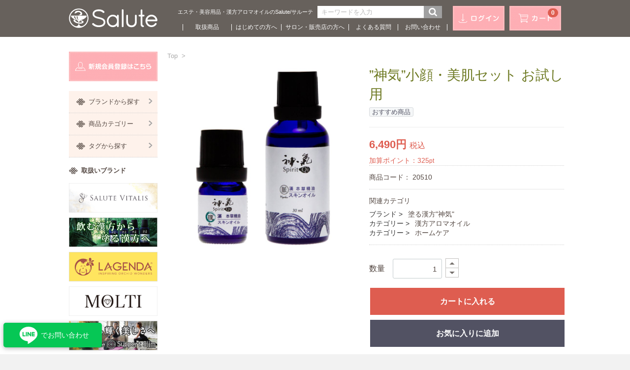

--- FILE ---
content_type: text/html; charset=UTF-8
request_url: https://b-salute.com/index.php/products/detail/38
body_size: 9409
content:
<!doctype html>
<html lang="ja">
<head>
<meta charset="utf-8">
<meta http-equiv="X-UA-Compatible" content="IE=edge">

<title>”神気”小顔・美肌セット お試し用 / 漢方アロマオイル・エステ・美容用品のSalute（サルーテ） | プロがオススメする最新エステ機器＆化粧品</title>



<meta name="description" content="商品詳細ページ / ”神気”小顔・美肌セット お試し用 | 漢方アロマオイル・エステ・美容用品のSalute(サルーテ) | プロがオススメする最新エステ機器＆化粧品 / 塗るだけで未病が改善される漢方アロマオイル神気">

<meta name="keywords" content="DELON,神気,漢方,アロマ,マッサージ,エステ,美容,ボディーバター,サロン,かっさ,経絡,セラピー,リラックス,プロ向け,">
<meta name="robots" content="index,follow">
<meta name="viewport" content="width=device-width, initial-scale=1">
<link rel="icon" href="/html/template/salute/img/common/favicon.ico">
<link rel="stylesheet" href="/html/template/salute/css/style.css?v=3.0.12-p1">
<link rel="stylesheet" href="/html/template/salute/css/slick.css?v=3.0.12-p1">
<link rel="stylesheet" href="/html/template/salute/css/default.css?v=3.0.12-p1">


<!-- for original theme CSS -->

<script src="https://www.google.com/recaptcha/api.js"></script>

<script src="https://ajax.googleapis.com/ajax/libs/jquery/1.11.3/jquery.min.js"></script>
<script>window.jQuery || document.write('<script src="/html/template/salute/js/vendor/jquery-1.11.3.min.js?v=3.0.12-p1"><\/script>')</script>


<link rel="stylesheet" href="/html/template/salute/js/jquery.bxslider/jquery.bxslider.css?v=3.0.12-p1">
<script src="/html/template/salute/js/jquery.bxslider/jquery.bxslider.min.js"></script>
<script src="https://cdnjs.cloudflare.com/ajax/libs/Chart.js/1.0.2/Chart.min.js"></script>

<link rel="alternate" hreflang="ja" href="https://www.b-salute.com/index.php/products/detail/38" />

<link rel="stylesheet" href="/html/template/salute/js/lightbox/css/lightbox.css?v=3.0.12-p1">
<script src="/html/template/salute/js/lightbox/js/lightbox.js"></script>
<script>
    lightbox.option({
      'fadeDuration': 500,
      'imageFadeDuration': 500
    })
</script>



            <!-- ▼head追記 -->
            <!-- Google tag (gtag.js) -->
<script async src="https://www.googletagmanager.com/gtag/js?id=G-LWV5R1EMD8"></script>
<script>
  window.dataLayer = window.dataLayer || [];
  function gtag(){dataLayer.push(arguments);}
  gtag('js', new Date());

  gtag('config', 'G-LWV5R1EMD8');
</script>
<script src="https://kit.fontawesome.com/0bdd92789f.js" crossorigin="anonymous"></script>
	<link href="https://use.fontawesome.com/releases/v5.6.1/css/all.css" rel="stylesheet">
        <!-- ▲head追記 -->

    
</head>
<body id="page_product_detail" class="product_page">

<div id="fb-root"></div>
<script async defer crossorigin="anonymous" src="https://connect.facebook.net/ja_JP/sdk.js#xfbml=1&version=v15.0&appId=843194652964877&autoLogAppEvents=1" nonce="kCMmgr9N"></script>

<div id="wrapper">
    <header id="header">
        <div class="container-fluid inner">
                                                            <!-- ▼ロゴ -->
                         <div class="header_logo_area">
                <span class="sp">エステ・美容用品・漢方アロマオイルのSalute/サルーテ</span>
<h1 class="header_logo"><a href="https://b-salute.com/index.php/"><img src="/html/template/salute/img/common/h_logo.svg" alt="エステ・美容用品の Salute(サルーテ)| 漢方アロマオイル" width="180" heitgh="40"></a></h1>
            </div>
        <!-- ▲ロゴ -->
    <!-- ▼商品検索 -->
                        <div class="drawer_block pc header_bottom_area">
    <div id="search" class="search">
        <form method="get" id="searchform" action="/index.php/products/list">
            <div class="search_inner">
                                <span class="pc">エステ・美容用品・漢方アロマオイルのSalute/サルーテ</span>
                <div class="input_search clearfix">
                    <input type="search" id="name" name="name" maxlength="50" placeholder="キーワードを入力" class="form-control" />
                    <button type="submit" class="bt_search"><svg class="cb cb-search">
                            <use xlink:href="#cb-search" />
                        </svg></button>
                </div>
                <ul class="site_link">
                    <li class="menu_intro accordion_btn">
                        <a href="https://b-salute.com/index.php/introduction">取扱商品</a>
                        <ul class="accordion accordion01">
                            <li><a href="https://b-salute.com/index.php/introduction">漢方アロマ</a></li>
                            <li><a href="https://b-salute.com/index.php/delon">DELON</a></li>
                            <li><a href="https://b-salute.com/index.php/supplement">サプリメント</a></li>
                                                        <li><a href="https://airxcoffee.jp/" target="_blank">AirX COFFEE</a></li>
                        </ul>
                    </li>
                    <li class="menu_first accordion_btn">
                        <a href="https://b-salute.com/index.php/first">はじめての方へ</a>
                        <ul class="accordion accordion02">
                            <li><a href="https://b-salute.com/index.php/first">漢方アロマ</a></li>
                            <li><a href="https://b-salute.com/index.php/first_delon">DELON</a></li>
                            <li><a href="https://b-salute.com/index.php/first_supplement">サプリメント</a>
                            </li>
                        </ul>
                    </li>
                    <li class="accordion_btn">
                        <a href="https://b-salute.com/index.php/salon">サロン・販売店の方へ</a>
                        <ul class="accordion accordion03">
                            <li><a href="https://b-salute.com/index.php/salon">サロンの方へ</a></li>
                            <li><a href="https://b-salute.com/index.php/resale">再販希望の方へ</a></li>
                            </li>
                        </ul>
                    </li>
                    <li class="accordion_btn">
                        <a href="https://b-salute.com/index.php/faq">よくある質問</a>
                        <ul class="accordion accordion04">
                            <li><a href="https://b-salute.com/index.php/faq">漢方アロマ</a></li>
                            <li><a href="https://b-salute.com/index.php/faq_delon">DELON</a></li>
                            <li><a href="https://b-salute.com/index.php/faq_supplement">サプリメント</a></li>
<li><a href="https://b-salute.com/index.php/faq_service">サービス</a></li>
                        </ul>
                    </li>
                    <li><a href="https://b-salute.com/index.php/contact">お問い合わせ</a></li>
                </ul>
            </div>
            <div class="extra-form">
                                                                                            </div>
        </form>

    </div>
</div>

<script>
$(window).on('load resize', function(){// ロード完了、リサイズ時に処理
if (window.matchMedia('(max-width: 1023px)').matches) {
    //スマホ、タブレット処理
    $(function () {
        $('.accordion_btn').click(function () {
            $(this).children('.accordion').stop().slideToggle(250);
            $(this).toggleClass('acdn_active');
        });
    });
} else if (window.matchMedia('(min-width:1024px)').matches) {
    //PC処理
    $(function () {
        $('.accordion_btn').mouseover(function () {
            $(this).children('.accordion').stop().slideDown(250);
            $('.accordion_btn').not(this).children('.accordion').stop().slideUp(200);
            $('.accordion_btn').removeClass('acdn_active');
        });
        $('header').mouseleave(function () {
            $('.accordion').stop().slideUp(200);
        });
        $('.site_link').mouseleave(function () {
            $('.accordion').stop().slideUp(200);
        });
    });
}
});
</script>
                <!-- ▲商品検索 -->
    <!-- ▼ログイン -->
                            <div id="member" class="member drawer_block pc">
        <ul class="member_link">
            <!--                <li><a href="https://b-salute.com/index.php/mypage/favorite"><svg class="cb cb-heart-circle"><use xlink:href="#cb-heart-circle"></use></svg>お気に入り</a></li>
            -->
            <li>
                <a href="https://b-salute.com/index.php/mypage/login">
                    <img src="/html/template/salute/img/common/h_img01.svg" alt="ログイン" width="105" heitgh="50" class="pcshow"><img src="/html/template/salute/img/common/h_img01_sp.svg" alt="ログイン" width="180" heitgh="45" class="spshow">
                </a>
            </li>
        </ul>
    </div>

                <!-- ▲ログイン -->
    <!-- ▼カゴの中 -->
                        <div id="cart_area">

<p class="clearfix cart-trigger"><a href="#cart"><img src="/html/template/salute/img/common/h_img03.svg" alt="カート" width="105" heitgh="50" class="pcshow"><img src="/html/template/salute/img/common/h_img03_sp.svg" alt="カート" width="45" heitgh="45" class="spshow"><span class="badge">0</span>
</a></p>
    <div id="cart" class="cart">
        <div class="inner">
                                                    <div class="btn_area">
                    <div class="message">
                        <p class="errormsg bg-danger" style="margin-bottom: 20px;">
                            現在カート内に<br>商品はございません。
                        </p>
                    </div>
                </div>
                    </div>
    </div>
</div>
                <!-- ▲カゴの中 -->

                                                    <p id="btn_menu"><a class="nav-trigger" href="#nav">Menu<span></span></a></p>
        </div>
    </header>

    <div id="contents" class="theme_side_left">

        <div id="contents_top">
                                            </div>

        <div class="container-fluid inner">
                                        <div id="side_left" class="side">
                                            <!-- ▼新規会員登録/マイページ ボタン -->
            <div class=" drawer_block pc">

<div id="side_member">

                <a href="https://b-salute.com/index.php/entry">
                    <img src="/html/template/salute/img/side/s_img01.svg" alt="新規会員登録はこちら" width="180" heitgh="60" class="pcshow"><img src="/html/template/salute/img/side/s_img01_sp.svg" alt="新規会員登録はこちら" width="180" heitgh="45" class="spshow">
                </a>


</div>
</div>
        <!-- ▲新規会員登録/マイページ ボタン -->
    <!-- ▼カテゴリ -->
                        <div class="drawer_block pc">
<nav id="category">
<div class="category_list ">
<ul class="c_list"><li>
<a href="javascript:void(0);" class="tit_block cate-button" data-target="syncer-acdn-21">ブランドから探す<img src="/html/template/salute/img/side/s_img05.png"＞ width="8" heitgh="11"></a>
<ul class="syncer-acdn-21 syncer-acdn"><li>
<a href="https://b-salute.com/index.php/products/list?category_id=87">SALUTE VITALIS</a>
</li>
<li>
<a href="https://b-salute.com/index.php/products/list?category_id=85">モルティ化粧品</a>
</li>
<li>
<a href="https://b-salute.com/index.php/products/list?category_id=84">CICA</a>
</li>
<li>
<a href="https://b-salute.com/index.php/products/list?category_id=22">塗る漢方&quot;神気&quot;</a>
</li>
<li>
<a href="https://b-salute.com/index.php/products/list?category_id=75">DELON</a>
</li>
<li>
<a href="https://b-salute.com/index.php/products/list?category_id=67">アクシス</a>
</li>
<li>
<a href="https://b-salute.com/index.php/products/list?category_id=82">LAGENDA</a>
</li>
<li>
<a href="https://b-salute.com/index.php/products/list?category_id=77">MARVIN</a>
</li>
<li>
<a href="https://b-salute.com/index.php/products/list?category_id=41">PicoDonna/ピコドンナ</a>
</li>
<li>
<a href="https://b-salute.com/index.php/products/list?category_id=80">AirX</a>
</li>
</ul>
</li>
<li>
<a href="javascript:void(0);" class="tit_block cate-button" data-target="syncer-acdn-19">商品カテゴリー<img src="/html/template/salute/img/side/s_img05.png"＞ width="8" heitgh="11"></a>
<ul class="syncer-acdn-19 syncer-acdn"><li>
<a href="https://b-salute.com/index.php/products/list?category_id=20">漢方アロマオイル</a>
</li>
<li>
<a href="https://b-salute.com/index.php/products/list?category_id=76">BODY BUTTER</a>
</li>
<li>
<a href="https://b-salute.com/index.php/products/list?category_id=86">SALUTE VITALIS</a>
</li>
<li>
<a href="https://b-salute.com/index.php/products/list?category_id=62">サプリメント</a>
</li>
<li>
<a href="https://b-salute.com/index.php/products/list?category_id=40">ホームケア</a>
</li>
<li>
<a href="https://b-salute.com/index.php/products/list?category_id=70">基礎化粧品</a>
</li>
<li>
<a href="https://b-salute.com/index.php/products/list?category_id=83">その他</a>
</li>
</ul>
</li>
<li><a href="javascript:void(0);" class="tit_block cate-button" data-target="syncer-acdn-tag">タグから探す<img src="/html/template/salute/img/side/s_img05.png"＞" width="8" heitgh="11"></a>
<ul class="syncer-acdn-tag syncer-acdn">
<li><a href="https://b-salute.com/index.php/products/list?tag=1">新商品</a></li>
<li><a href="https://b-salute.com/index.php/products/list?tag=2">おすすめ商品</a></li>
<!--<li><a href="https://b-salute.com/index.php/products/list?tag=3">限定品</a></li>-->
<li><a href="https://b-salute.com/index.php/products/list?tag=4">人気</a></li>
<li><a href="https://b-salute.com/index.php/products/list?tag=5">セール</a></li>
</ul>
</li>
</ul>
</div><!-- /.news_archive -->
</nav>
</div>
                <!-- ▲カテゴリ -->
    <!-- ▼取り扱いブランド -->
            <div class=" drawer_block pc">
<div id="side_brand">
<h3 class="side_title">取扱いブランド</h3>
<a href="https://b-salute.com/index.php/products/list?category_id=87"><img src="/html/template/salute/img/side/s_brand_sv.jpg" alt="SaluteVitalis" width="180" heitgh="60"></a></a>
<a href="https://b-salute.com/index.php/products/list?category_id=22"><img src="/html/template/salute/img/side/s_brand_img01.svg" alt="漢方アロマオイル「神気」塗る漢方" width="180" heitgh="60"></a>
<a href="https://b-salute.com/index.php/products/list?category_id=82"><img src="/html/template/salute/img/side/lagenda01.svg" alt="マレーシアのオーキッド&ナマコ / LAGENDA" width="180" heitgh="60"></a>
<a href="https://b-salute.com/index.php/products/list?category_id=85"><img src="/html/template/salute/img/side/s_brand_molti.png" alt="MOLTI化粧品" width="180" heitgh="60"></a>
<a href="https://b-salute.com/index.php/products/list?category_id=62"><img src="/html/template/salute/img/side/s_brand_img17.svg" alt="自分史上最高の素肌へ　サポートスリムシリーズ" width="180" heitgh="60">
<a href="https://b-salute.com/index.php/products/list?category_id=75"><img src="/html/template/salute/img/side/s_brand_img18.svg" alt="DELONオリジナルボディバター" width="180" heitgh="60"></a>
<a href="https://b-salute.com/index.php/products/list?category_id=84"><img src="/html/template/salute/img/side/cica.svg" alt="CICA method MIST【コジット】シカ メソッド ミスト 化粧水 ローション" width="180" heitgh="60"></a>
<a href="https://b-salute.com/index.php/products/list?category_id=80"><img src="/html/template/salute/img/side/AirX_02.svg" alt="コーヒかすリサイクルのAirX" width="180" heitgh="60"></a>
<!--<a href="https://b-salute.com/index.php/products/list?category_id=73"><img src="/html/template/salute/img/side/s_brand_img15.jpg" alt="無添加生しぼりボタニカルシリーズ" width="180" heitgh="50"></a>-->
<!--<a href="https://b-salute.com/index.php/products/list?category_id=38"><img src="/html/template/salute/img/side/s_brand_img16.jpg" alt="美容機器" width="180" heitgh="50"></a>-->
</div>
</div>
        <!-- ▲取り扱いブランド -->
    <!-- ▼バナー -->
            <div class=" drawer_block pc">
<div id="side_banner">
    <a href="https://b-salute.com/index.php/help/tradelaw"><img src="/html/template/salute/img/side/s_b_img01.svg" alt="特定商取引法表示" width="180" heitgh="50"></a>
    <a href="https://b-salute.com/index.php/help/privacy"><img src="/html/template/salute/img/side/s_b_img02.svg" alt="プライバシーポリシー" width="180" heitgh="50"></a>
</div>
</div>
        <!-- ▲バナー -->
    <!-- ▼Facebook いいね！ シェアボタン -->
            <div class=" drawer_block pc">
    <div class="facebk">
        <div id="fb-root"></div>

<div class="fb-like" data-href="https://www.facebook.com/SaluteCorp" data-width="180" data-layout="button_count" data-action="recommend" data-size="large" data-share="false"></div>
<br>
<br>
<a href="https://www.instagram.com/b_salute_shop/?ref=badge"><img src="/html/template/salute/img/side/insta.svg" alt="Instagram" width="180"></a>

    </div>
</div>
        <!-- ▲Facebook いいね！ シェアボタン -->
    <!-- ▼クレジットカード -->
            <div class=" drawer_block pc">
<div class="facebk" >
<img src="/html/template/salute/img/side/s_credit.svg" alt="ご利用いただけるクレジットカード" width="180" heitgh="84">
</div>
</div>
        <!-- ▲クレジットカード -->
    <!-- ▼送料無料バナー -->
            <div class=" drawer_block pc">
<div class="facebk" >
<img src="/html/template/salute/img/4.jpg" alt="送料無料">
</div>
</div>
        <!-- ▲送料無料バナー -->

                                    </div>
                        
            <div id="main">
                                                    <div id="main_top">
                            <!-- ▼パンくず表示基本位置 -->
            <div id="topPan">  </div>
        <!-- ▲パンくず表示基本位置 -->

                    </div>
                                
                <div id="main_middle">
                        
    <!-- ▼item_detail▼ -->
    <div id="item_detail">
        <div id="detail_wrap" class="row">
            <!--★画像★-->
            <div id="item_photo_area" class="col-sm-6">
                <div id="detail_image_box__slides" class="slides">
                                                                    <div id="detail_image_box__item--1"><a href="/html/upload/save_image/0131030742_588f80ee6ee67.jpg" rel="lightbox"><img src="/html/upload/save_image/0131030742_588f80ee6ee67.jpg"/></a></div>
                                                            </div>
            </div>

            <section id="item_detail_area" class="col-sm-6">
                <div id="pan"> <!--パンくずリスト--> </div>
                <!--★商品名★-->
                <h3 id="detail_description_box__name" class="item_name">”神気”小顔・美肌セット お試し用</h3>
                <div id="detail_description_box__body" class="item_detail">

                                            <!--▼商品タグ-->
                        <div id="product_tag_box" class="product_tag">
                                                                                            <a href="https://b-salute.com/index.php/products/list?tag=2"><span id="product_tag_box__product_tag--2" class="product_tag_list">おすすめ商品</span></a>
                                                    </div>
                        <hr>
                        <!--▲商品タグ-->
                    
                    <!--★通常価格★-->
                                        <!--★販売価格★-->
                    <p id="detail_description_box__sale_price" class="sale_price text-primary"> <span class="price02_default"><span class="u-price">6,490</span></span>円 <span class="small">税込</span></p>
                    <!--▼商品コード-->
                    <p id="detail_description_box__sale_point" class="text-primary">
            加算ポイント：<span>325</span><span class="small">pt</span>
    </p>

<p id="detail_description_box__item_range_code" class="item_code">商品コード： <span id="item_code_default">
                        20510
                                                </span> </p>
                    <!--▲商品コード-->

                    <!-- ▼関連カテゴリ▼ -->
                    <div id="relative_category_box" class="relative_cat">
                        <p>関連カテゴリ</p>
                          
                        <ol id="relative_category_box__relative_category--38_1">
                                                        <li>
                                                                  ブランド
                                                            </li>
                                                        <li>
                                <a id="relative_category_box__relative_category--38_1_22" href="https://b-salute.com/index.php/products/list?category_id=22">                                  塗る漢方&quot;神気&quot;
                                </a>                            </li>
                                                    </ol>

                        
                        <ol id="relative_category_box__relative_category--38_2">
                                                        <li>
                                                                  カテゴリー
                                                            </li>
                                                        <li>
                                <a id="relative_category_box__relative_category--38_2_20" href="https://b-salute.com/index.php/products/list?category_id=20">                                  漢方アロマオイル
                                </a>                            </li>
                                                    </ol>

                        
                        <ol id="relative_category_box__relative_category--38_3">
                                                        <li>
                                                                  カテゴリー
                                                            </li>
                                                        <li>
                                <a id="relative_category_box__relative_category--38_3_40" href="https://b-salute.com/index.php/products/list?category_id=40">                                  ホームケア
                                </a>                            </li>
                                                    </ol>

                                            </div>
                    <!-- ▲関連カテゴリ▲ -->

                    <form action="?" method="post" id="form1" name="form1">
                        <!--▼買い物かご-->
                        <div id="detail_cart_box" class="cart_area">
                            
                                                                
                                                                <dl id="detail_cart_box__cart_quantity" class="quantity">
                                    <dt>数量</dt>
                                    <dd>
                                        <input type="number" id="quantity" name="quantity" required="required" min="1" maxlength="9" class="form-control" value="1" />
                                      <a href="javascript:void(0);" onClick="plus()" class="plus_b"><img src="/html/template/salute/img/common/btn_plus.png" alt="▲" width="27" heitgh="20"></a>
                                      <a href="javascript:void(0);" onClick="minus()" class="minus_b" ><img src="/html/template/salute/img/common/btn_minus.png" alt="▼" width="27" heitgh="20"></a>
                                        
                                    </dd>


<script>

  function minus(){
    //console.log('minus');
    var q = document.getElementById("quantity").value;
    if( q > 0 ){ q = parseInt(q) - 1; }
    document.getElementById("quantity").value = q;
  }

  function plus(){
    //console.log('plus');
    var q = document.getElementById("quantity").value;
    if( q == '' ){ q = 0; }
    q = parseInt(q) + 1;
    document.getElementById("quantity").value = q;
  }

</script>
                                </dl>

                                <div class="extra-form">
                                                                                                                                                                                                                                                                                                                                                                                                                                                                </div>

                                                                <div id="detail_cart_box__button_area" class="btn_area">
                                    <ul id="detail_cart_box__insert_button" class="row">
                                        <li class="col-xs-12 col-sm-8"><button type="submit" id="add-cart" class="btn btn-primary btn-block prevention-btn prevention-mask">カートに入れる</button></li>
                                    </ul>
                                                                        <ul id="detail_cart_box__favorite_button" class="row">
                                                                                    <li class="col-xs-12 col-sm-8"><button type="submit" id="favorite" class="btn btn-info btn-block prevention-btn prevention-mask">お気に入りに追加</button></li>
                                                                            </ul>
                                                                    </div>
                                                    </div>
                        <!--▲買い物かご-->
                        <div style="display: none"><input type="hidden" id="mode" name="mode" /></div><div style="display: none"><input type="hidden" id="product_id" name="product_id" value="38" /></div><div style="display: none"><input type="hidden" id="product_class_id" name="product_class_id" value="73" /></div><div style="display: none"><input type="hidden" id="_token" name="_token" value="P7tW2ZqOkWY0vNmlKLD3y6avtdhIgXGgzzp7QXiN1HI" /></div>
                    </form>

                    <!--★商品説明★-->
                    <p id="detail_not_stock_box__description_detail" class="item_comment">漢本草精油”神気”の理(5ml)と脈(30ml)のセットです<br />
<br />
[ 使用方法 ]<br />
顔全体及び耳の下部に、脈＋理を塗り、“かっさ”もしくは、手で顔の経絡マッサージをします。<br />
顔半分ずつマッサージをするとその変化を実感することができるでしょう。</p>

                </div>
                <!-- /.item_detail -->

            </section>
            <!--詳細ここまで-->
        </div>

                


    </div>

    <!-- ▲item_detail▲ -->




                </div>

                                                    <div id="main_bottom">
                            <!-- ▼レビュー -->
            

<style type="text/css">
    #product_review_area {
        border-top: 1px solid #E8E8E8;
        padding-bottom: 0;
    margin: 50px 0 30px;
    }
    #product_review_area dl dt {
        padding: 16px 0;
        cursor: pointer;
    font-size: 1em;
    }
    #product_review_area dl dt:hover {
        color: #9797A0;
    }
    #product_review_area dl dt.active .cb {
        transform: rotate(180deg);
    }
    #product_review_area dl dt .cb {
        position: absolute;
        right: 16px;
        top: 17px;
    }
    #product_review_area dl dd {
      //  display: none;
        padding-bottom: 0;
    }
    #product_review_area .review_btn a {
        margin: 0 auto;
        padding: 12px;
        width: 100%;
        background: #e69aa1;
        border-color: #e69aa1;
    }
    #product_review_area .review_list {
        padding: 8px 0 0;
	overflow:auto;
        overflow-y:scroll;
	height: 260px;
    }
    #product_review_area .review_list li {
            padding: 7px 0 15px;
    }
    #product_review_area .review_list p {
        margin: 0px 0;
    }
    #product_review_area .review_list .review_title {
        font-size: 0.95em;
    }

    #product_review_area .review_list .review_date {
        font-weight: bold;
        margin: 5px 0 6px;
        font-size: 0.8em;
    }

    #product_review_area .recommend_average {
        margin-left: 5px;
        color: #DE5D50;
    }
    #product_review_area .review_list .recommend_level {
        margin-right: 5px;
        color: #DE5D50;
    }
    #product_review_area .review_list .recommend_name {
        margin-left: 5px;
    }

        #product_review_area .review_btn {
            padding: 12px 0 0;
            text-align: center;
        }



    @media only screen and (max-width: 768px) {


    ul.review_list::-webkit-scrollbar-thumb {
        border-radius: 5px;
        background: #666;
    }

    ul.review_list::-webkit-scrollbar-track {
        margin: 0 1px;
        background: #ccc;
        border-radius: 6px;
    }

    ul.review_list::-webkit-scrollbar {
        width: 5px;
    }

    }

    
    @media only screen and (min-width: 768px) {
        #product_review_area {
            border-top: none;
            padding-bottom: 16px;
        }
        #product_review_area dl dt {
            padding: 16px;
    font-size: 1.2em;
        }
        #product_review_area dl dt .cb {
            position: absolute;
            right: 32px;
            top: 24px;
            font-size: 16px;
            font-size: 1.6rem;
        }
        #product_review_area dl dd {
            display: block;
            padding: 0 16px 0;
        }
        #product_review_area .review_btn a {
          //  width: auto;
          //  min-width: 350px;
        }
        #product_review_area .review_list li {
          //  padding: 8px 0;
        }
        #product_review_area .review_list p {
            margin: 0px 0;
        }

    }
</style>

<!--▼レビューエリア-->
<div id="product_review_area" class="">
    <div class="">
        <div class="accordion">
            <dl>
                                                <dt class="heading02 sp">
                    この商品のレビュー
                    
                    <!--平均の星の数-->
                    <span class="recommend_average">
                                    ☆☆☆☆☆

                    </span>
                    
                    <!--レビュー数-->
                    <span>
                        (0)
                    </span>
                    <svg class="cb cb-angle-down"><use xlink:href="#cb-angle-down" /></svg>
                </dt>
                <dt class="heading02 pc active">
                    この商品のレビュー
                    
                    <!--平均の星の数-->
                    <span class="recommend_average">
                                    ☆☆☆☆☆

                    </span>
                    
                    <svg class="cb cb-angle-down"><use xlink:href="#cb-angle-down" /></svg>
                </dt>
                                  <p class="no_review">この商品にはまだレビューがありません。<br />最初のレビューを書きませんか？</p>
                            </dl>
        </div>
        <div class="review_btn">
            <a href="https://b-salute.com/index.php/plugin/products/detail/38/review" class="btn btn-info">レビューを書く</a>
        </div>
    </div>
</div>
<!-- ▲レビューエリア -->
        <!-- ▲レビュー -->
    <!-- ▼関連商品 -->
            <div id="related_product_area" class="row">
    <div class="col-sm-12">
        <h2 class="heading03">関連商品</h2>
        <div class="related_product_carousel">
                            <div class="product_item">
                    <a href="https://b-salute.com/index.php/products/detail/25">
                        <div class="item_photo">
                            <img src="/html/upload/save_image/0117214556_587e1204e6267.jpg">
                        </div>
                        <dl>
                            <dt class="item_name">漢本草精油”神気” キャリアオイル脈(Myaku)</dt>
                            <dd class="item_price">
                                                                                                            <span class="u-price">2,970 ～ 10,780</span>円（税込）
                                                                                                </dd>
                            <dd class="item_comment"></dd>
                        </dl>
                    </a>
                </div>
                            <div class="product_item">
                    <a href="https://b-salute.com/index.php/products/detail/18">
                        <div class="item_photo">
                            <img src="/html/upload/save_image/0117185239_587de967c3bd9.jpg">
                        </div>
                        <dl>
                            <dt class="item_name">漢本草精油”神気” 五行シリーズ理(Ri)</dt>
                            <dd class="item_price">
                                                                                                            <span class="u-price">3,520 ～ 13,200</span>円（税込）
                                                                                                </dd>
                            <dd class="item_comment"></dd>
                        </dl>
                    </a>
                </div>
                            <div class="product_item">
                    <a href="https://b-salute.com/index.php/products/detail/32">
                        <div class="item_photo">
                            <img src="/html/upload/save_image/0117221708_587e1954e3136.jpg">
                        </div>
                        <dl>
                            <dt class="item_name">”神気”小顔・美肌セット</dt>
                            <dd class="item_price">
                                                                    <span class="u-price">23,980</span>円（税込）
                                                            </dd>
                            <dd class="item_comment"></dd>
                        </dl>
                    </a>
                </div>
                    </div>
    </div>
</div>

        <!-- ▲関連商品 -->
    <!-- ▼最近チェックした商品 -->
                        
<!--最近チェックした商品-->
<script src="/html/template/salute/../../plugin/relatedproduct/assets/js/related_product_plugin.js"></script>
<link rel="stylesheet" href="/html/template/salute/../../plugin/relatedproduct/assets/css/related_product_plugin.css">
                <!-- ▲最近チェックした商品 -->
    <!-- ▼ページトップに戻る -->
            <div class="pagetop_btn">
  <a href="#">
    <div class="f-box_01" id="page-top">
    <img src="/html/template/salute/img/common/pagetop_btn.svg" alt="ページトップに戻る" width="50" heitgh="50">
    </div>
  </a>
</div>

<script>

$(function() {
    var topBtn = $('#page-top');
    //スクロールしてトップ
    topBtn.click(function () {
        $('body,html').animate({
            scrollTop: 0
        }, 700);
        return false;
    });
	$(window).scroll(function(){
		var distanceTop = 500;
		if ($(window).scrollTop() > distanceTop) {
			$('.pagetop_btn').fadeIn("10");
		} else {
			$('.pagetop_btn').fadeOut("10");
		}
	});
});


</script>
        <!-- ▲ページトップに戻る -->

                    </div>
                                            </div>

                                    
                                        <div id="contents_bottom">
                                            <!-- ▼フリーフッター -->
            <div style="clear:both;" class="freefooter_area"></div>
        <!-- ▲フリーフッター -->

                                    </div>
                        
        </div>

        <footer id="footer">
                                                            <!-- ▼フッター -->
            
<div class="container-fluid inner">
<div class="footer_logo_area">
<p class="copyright">
<small>Copyright (C) Salute Corporation. All Rights Reserved.</small>
</p>

<p class="foot_01">
<a href="https://recruit.b-salute.com/" target="_blank" style="color:#fff;">採用情報</a>
<a href="https://delon-japan.com/" target="_blank"><img src="/html/template/salute/img/common/delon_01.svg" width="100" alt="DELON 公式オンラインストア"></a>
<a href="https://lagenda.jp/" target="_blank"><img src="/html/template/salute/img/common/lgd_logo_wh.svg" width="100" alt="LAGENDA(ラゲンダ)"></a>
<a href="https://kampo-oil.com/" target="_blank"><img src="/html/template/salute/img/common/shinki_02.svg" width="100" alt="塗る漢方Salute"></a>
<a href="https://grants.b-salute.com/" target="_blank"><img src="/html/template/salute/img/common/salute01.svg" width="100" alt="補助金のSalute"></a>
</p>


  <a href="https://lin.ee/6iq0Hvp" class="line-add"
    ><span
      ><img src="/html/template/salute/img/common/line.svg" alt="友だち追加" />
      <p>でお問い合わせ</p></span
    ></a
  >



</div>




<script type="text/javascript">
var account = 'gy3cdrsg';
var _cra = [];
_cra['account'] = account;
_cra['action'] = 'view';
if(typeof(ga) != 'undefined'){
    _cra['tid'] = 'UA-90366614-1';
    ga(function(tracker) {
        _cra['clientId'] = tracker.get('clientId');
    });
}
</script>
<script type="text/javascript" src="https://tr.reco.combz.jp/t/common_ec3_gy3cdrsg.js" async></script>

</div>
        <!-- ▲フッター -->
    <!-- ▼パンくずリスト生成・管理 -->
            <!--/index.php/products/detail/38-->

		
	
		 

		   
		
	
	
		  
		  						
				
		<script type="text/javascript">
				document.getElementById('topPan').innerHTML='<div class="breadcrumb_list" > <ul> <li><a href="https://b-salute.com/index.php/">Top</a></li> <li> </li> </ul> </div>';	</script>
	




        <!-- ▲パンくずリスト生成・管理 -->

                                        
        </footer>

    </div>

    <div id="drawer" class="drawer sp">
    </div>

</div>

<div class="overlay"></div>

<script src="/html/template/salute/js/vendor/bootstrap.custom.min.js?v=3.0.12-p1"></script>
<script src="/html/template/salute/js/vendor/slick.min.js?v=3.0.12-p1"></script>
<script src="/html/template/salute/js/function.js?v=3.0.12-p1"></script>
<script src="/html/template/salute/js/eccube.js?v=3.0.12-p1"></script>
<script>
$(function () {
    $('#drawer').append($('.drawer_block').clone(true).children());
    $.ajax({
        url: '/html/template/salute/img/common/svg.html',
        type: 'GET',
        dataType: 'html',
    }).done(function(data){
        $('body').prepend(data);
    }).fail(function(data){
    });
});
</script>
<script>
    eccube.classCategories = {"__unselected":{"__unselected":{"name":"\u6570\u91cf\u3092\u9078\u629e\u3057\u3066\u304f\u3060\u3055\u3044","product_class_id":""}},"__unselected2":{"#":{"classcategory_id2":"","name":"","stock_find":true,"price01":"","price02":"6,490","product_class_id":"73","product_code":"20510","product_type":"1"}}};

    // 規格2に選択肢を割り当てる。
    function fnSetClassCategories(form, classcat_id2_selected) {
        var $form = $(form);
        var product_id = $form.find('input[name=product_id]').val();
        var $sele1 = $form.find('select[name=classcategory_id1]');
        var $sele2 = $form.find('select[name=classcategory_id2]');
        eccube.setClassCategories($form, product_id, $sele1, $sele2, classcat_id2_selected);
    }

    </script>

<script>
$(function(){
    $('.carousel').slick({
        infinite: false,
        speed: 300,
        prevArrow:'<button type="button" class="slick-prev"><span class="angle-circle"><svg class="cb cb-angle-right"><use xlink:href="#cb-angle-right" /></svg></span></button>',
        nextArrow:'<button type="button" class="slick-next"><span class="angle-circle"><svg class="cb cb-angle-right"><use xlink:href="#cb-angle-right" /></svg></span></button>',
        slidesToShow: 4,
        slidesToScroll: 4,
        responsive: [
            {
                breakpoint: 768,
                settings: {
                    slidesToShow: 3,
                    slidesToScroll: 3
                }
            }
        ]
    });

    $('.slides').slick({
        dots: true,
        arrows: false,
        speed: 300,
        customPaging: function(slider, i) {
            return '<button class="thumbnail">' + $(slider.$slides[i]).find('img').prop('outerHTML') + '</button>';
        }
    });

    $('#favorite').click(function() {
        $('#mode').val('add_favorite');
    });

    $('#add-cart').click(function() {
        $('#mode').val('add_cart');
    });

    // bfcache無効化
    $(window).bind('pageshow', function(event) {
        if (event.originalEvent.persisted) {
            location.reload(true);
        }
    });
});
</script>

</body>
</html>


--- FILE ---
content_type: text/css
request_url: https://b-salute.com/html/template/salute/css/style.css?v=3.0.12-p1
body_size: 26070
content:
@charset "utf-8";

/* only Grid system CSS */
@import url("bootstrap.custom.min.css");

/* --------------------------------
    Common style
-------------------------------- */

@media only screen and (min-width: 640px) {
  .sp-only {
    display: none;
  }

  .sr-only {
    display: none;
  }
}
@media only screen and (max-width: 641px) {
  .pc-only {
    display: none;
  }
}

html {
  font-size: 62.5%; /* 62.5%を指定すると「1.0 rem = 10px」 */
}

body {
  font-size: 16px;
  font-size: 1.6rem;
}
a {
  color: #0092c4;
  text-decoration: none;
  cursor: pointer;
}
a:hover,
a:focus,
a:active {
  color: #d4d0ce;
  text-decoration: none;
  outline: none;
}

p {
  font-size: 14px;
  font-size: 1.4rem;
}

textarea {
  /* for chrome fontsize bug */
  font-family: sans-serif;
}

ul,
ol {
  list-style: none;
  margin: 0;
  padding: 0;
}
dl,
dt,
dd,
li {
  margin: 0;
  padding: 0;
}
img {
  max-width: 100%;
}

/* svg icon */
#svgicon {
  display: block;
  width: 0;
  height: 0;
  overflow: hidden;
}
.cb {
  display: inline-block;
  width: 1em;
  height: 1em;
  vertical-align: middle;
  fill: currentColor;
}
.cb-images {
  width: 1.125em;
}
.icon-bg {
  fill: #d4d4d5;
}
.icon-with-bg {
  fill: #fff;
}

.container-fluid {
  margin-left: auto;
  margin-right: auto;
  padding-left: 15px;
  padding-right: 15px;
}
.row {
  margin-left: -8px;
  margin-right: -8px;
  padding-bottom: 16px;
}
.col-xs-1,
.col-sm-1,
.col-md-1,
.col-lg-1,
.col-xs-2,
.col-sm-2,
.col-md-2,
.col-lg-2,
.col-xs-3,
.col-sm-3,
.col-md-3,
.col-lg-3,
.col-xs-4,
.col-sm-4,
.col-md-4,
.col-lg-4,
.col-xs-5,
.col-sm-5,
.col-md-5,
.col-lg-5,
.col-xs-6,
.col-sm-6,
.col-md-6,
.col-lg-6,
.col-xs-7,
.col-sm-7,
.col-md-7,
.col-lg-7,
.col-xs-8,
.col-sm-8,
.col-md-8,
.col-lg-8,
.col-xs-9,
.col-sm-9,
.col-md-9,
.col-lg-9,
.col-xs-10,
.col-sm-10,
.col-md-10,
.col-lg-10,
.col-xs-11,
.col-sm-11,
.col-md-11,
.col-lg-11,
.col-xs-12,
.col-sm-12,
.col-md-12,
.col-lg-12 {
  padding-left: 8px;
  padding-right: 8px;
}

/*  table
============================ */

.table > thead > tr > th,
.table > tbody > tr > th,
.table > tfoot > tr > th,
.table > thead > tr > td,
.table > tbody > tr > td,
.table > tfoot > tr > td {
  padding: 8px;
  line-height: 1.42857143;
  vertical-align: top;
  border-top: 1px solid #ddd;
}
.table-bordered {
  border: 1px solid #ddd;
}
.table-bordered > thead > tr > th,
.table-bordered > tbody > tr > th,
.table-bordered > tfoot > tr > th,
.table-bordered > thead > tr > td,
.table-bordered > tbody > tr > td,
.table-bordered > tfoot > tr > td {
  border: 1px solid #ddd;
}
.table-bordered > thead > tr > th,
.table-bordered > thead > tr > td {
  border-bottom-width: 2px;
}

/*	form
============================ */

label {
  font-weight: normal;
}
input:focus,
select:focus {
  outline: none;
}
input[type="number"] {
  text-align: right;
}
.form-group .errormsg {
  margin-top: 3px;
  font-size: 12px;
  font-size: 1.2rem;
  font-weight: bold;
}
dd.form-group .errormsg {
  margin-bottom: 0;
}

.form-control {
  border: 1px solid #c4ccce;
  border-radius: 3px !important;
  box-shadow: none;
  font-size: 15px;
  font-size: 1.5rem;
  height: 40px;
  padding: 6px 10px;
  width: auto;
  line-height: 1.5;
}
.form-control:focus {
  border-color: #3c8dbc !important;
  box-shadow: none;
}
.has-success .form-control:focus,
.has-warning .form-control:focus,
.has-error .form-control:focus {
  box-shadow: none;
  background: none;
}
.has-success .form-control {
  border-color: #0d8969;
  background: #e7f6f3;
}
.has-warning .form-control {
  border-color: #e99133;
  background: #fdf7ed;
}
.has-error .form-control {
  border-color: #cf3f34;
  background: #fdf1f0;
}

.has-error .help-block,
.has-error .control-label,
.has-error .radio,
.has-error .checkbox,
.has-error .radio-inline,
.has-error .checkbox-inline {
  color: inherit;
  background: #fdf1f0;
}

.form-control::-moz-placeholder {
  color: #bbb;
  opacity: 1;
}
.form-control:-ms-input-placeholder {
  color: #bbb;
}
.form-control::-webkit-input-placeholder {
  color: #bbb;
}
.form-control:not(select) {
  -webkit-appearance: none;
  -moz-appearance: none;
  appearance: none;
}

.form-group .form-control {
  width: 100%;
}
.form-inline .form-control {
  width: auto;
}

.form-group.lange input[type="text"],
.form-group.lange label {
  display: inline-block;
  margin-bottom: 0;
  margin-left: 1%;
  margin-right: 1%;
  vertical-align: middle;
}
.form-group.lange input[type="text"] {
  width: 28%;
}
.input_tel input {
  display: inline-block;
  margin-bottom: 0;
  margin-left: 1px;
  margin-right: 1px;
  max-width: 5em;
  vertical-align: middle;
  width: 30%;
}
.form-group.input_tel input:first-child {
  margin-left: 0;
}
.form-group.input_name input {
  display: inline-block;
  margin-bottom: 0;
  margin-left: 2%;
  vertical-align: middle;
  width: 48%;
}
.form-group.input_name input:first-child {
  margin-left: 0;
}
.form-group.input_zip input {
  display: inline-block;
  margin-left: 1%;
  margin-right: 1%;
  max-width: 5em;
  vertical-align: middle;
  width: 30%;
}
.form-group.input_zip .question-circle {
  font-size: 11px;
  display: inline-block;
  width: 15px;
  height: 15px;
  line-height: 15px;
  text-align: center;
  vertical-align: middle;
  background: #525263;
  border-radius: 50%;
}
.form-group.input_zip .question-circle .cb-question {
  fill: #fff;
}

.form-group .item_price input,
.form-group .item_quantity input {
  margin: 0 1%;
  text-align: right;
  width: 50%;
}

.form-inline label {
  margin: 0 10px 0 0;
}
.form-inline label:first-child + select,
.form-inline label:first-child + input {
  margin-right: 10px;
}

.form-inline .form-group {
  display: inline-block;
  margin-bottom: 0;
  vertical-align: top;
}
.checkbox-inline,
.radio-inline {
  cursor: pointer;
  margin-left: 20px;
}
.checkbox-inline:first-child,
.radio-inline:first-child {
  margin-left: 0;
}

span.required {
  color: #de5d50;
  font-weight: normal !important;
  margin-left: 1em;
  font-size: 12px;
  font-size: 1.2rem;
}

/* --------------------------------
	Parts
-------------------------------- */

/* heading */

h2 {
  font-size: 16px;
  font-size: 1.6rem;
}
.page-heading {
  margin: 0 0 15px;
  font-size: 16px;
  font-size: 1.6rem;
  font-weight: bold;
  border-bottom: 1px dotted #ccc;
  border-top: 1px solid #ccc;
  padding: 8px;
}

.heading01 {
  font-size: 16px;
  font-size: 1.6rem;
  font-weight: bold;
}
.heading02,
.heading03 {
  font-size: 14px;
  font-size: 1.4rem;
  font-weight: bold;
}
.heading04 {
  clear: both;
  margin-bottom: 5px;
}
.heading05 {
  font-size: 16px;
  font-size: 1.6rem;
  font-weight: bold;
}

h3.side_title {
  background: url(/html/template/salute/img/side/s_img03.svg) no-repeat;
  padding-left: 25px;
  font-size: 0.8em;
  line-height: 1.1em;
  display: block;
}

/* btn */

.btn {
  font-size: 16px;
  font-size: 1.6rem;
  padding: 19px 16px;
  font-weight: bold;
}

.btn-lg {
  padding: 10px 16px;
  font-size: 16px;
  line-height: 1.3333333;
}
.btn-sm {
  padding: 8px 10px;
  font-size: 12px;
  line-height: 1.5;
  font-weight: normal;
}
.btn-xs {
  padding: 5px 8px;
  font-size: 10px;
  line-height: 1.5;
  font-weight: normal;
}

.btn .cb {
  margin: 0 5px;
}

/* btn_circle */

.btn_circle {
  border: 0 none;
  padding: 0;
  margin: 0;
  text-shadow: none;
  box-shadow: none;
  border-radius: 50%;
  color: #fff;
  background: #b8bec4;
  cursor: pointer;
  width: 40px;
  height: 40px;
  line-height: 40px;
  vertical-align: middle;
}
.btn_circle .cb {
  font-size: 24px;
  font-size: 2.4rem;
  position: relative;
  top: -1px;
}
.btn_circle:hover {
  opacity: 0.8;
}

/* icon_close */

.icon_close {
  /* container for the X icon */
  position: absolute;
  height: 100%;
  width: 50px;
  top: 0;
  left: 0;
}
.icon_close::before,
.icon_close::after {
  /* Force Hardware Acceleration in WebKit */
  -webkit-transform: translateZ(0);
  -moz-transform: translateZ(0);
  -ms-transform: translateZ(0);
  -o-transform: translateZ(0);
  transform: translateZ(0);
  -webkit-backface-visibility: hidden;
  backface-visibility: hidden;

  /* close icon */
  content: "";
  position: absolute;
  display: inline-block;
  height: 3px;
  width: 22px;
  top: 50%;
  margin-top: -2px;
  left: 50%;
  margin-left: -11px;
  background: #525263;
}
.icon_close::before {
  -webkit-transform: rotate(45deg);
  -moz-transform: rotate(45deg);
  -ms-transform: rotate(45deg);
  -o-transform: rotate(45deg);
  transform: rotate(45deg);
}
.icon_close::after {
  -webkit-transform: rotate(-45deg);
  -moz-transform: rotate(-45deg);
  -ms-transform: rotate(-45deg);
  -o-transform: rotate(-45deg);
  transform: rotate(-45deg);
}

/* badge */

.badge {
  display: inline-block;
  min-width: 10px;
  padding: 3px 7px;
  font-size: 10px;
  font-size: 1rem;
  font-weight: 700;
  line-height: 1;
  color: #fff;
  text-align: center;
  white-space: nowrap;
  vertical-align: baseline;
  background-color: #de5d50;
  border-radius: 10px;
}
.btn .badge {
  position: relative;
  top: -1px;
}

/* tableStyle */

div.table {
  width: 100%;
  display: table;
}
div.table .thead {
  display: none;
}
div.table .tbody {
  display: table-row-group;
}
div.table .tbody .tr {
  display: table-row;
  margin: 0;
}
div.table .tbody .tr > .td {
  display: table-cell;
  padding: 10px 8px;
  text-align: center;
  overflow-x: hidden;
}
.table .tbody .tr > .price {
  text-align: right;
}

/* dl_table */

.dl_table {
  border-top: 1px dotted #ccc;
}
.dl_table dl {
  padding: 8px 0;
  border-bottom: 1px dotted #ccc;
}
.dl_table dd .form-group {
  padding-top: 8px;
}
.dl_table dd > .form-group:first-child {
  padding-top: 0;
}
.dl_table .zip-search {
  margin-top: 8px;
}

/* pagination */

.pagination {
  width: 95%;
  margin: 16px auto;
  position: relative;
  clear: both;
}
.pagination ul {
  list-style-type: none;
  margin: 0 auto;
  padding: 1em 0;
  text-align: center;
}
.pagination ul li {
  display: inline-block;
  min-width: 29px;
  padding: 0 3px 0 2px;
  text-align: center;
  position: relative;
}

.pagination ul li a {
  color: #525263;
  display: block;
  line-height: 1.8;
  padding: 5px 1em;
  text-decoration: none;
}
.pagination ul li a:hover,
.pagination ul li a:focus {
  background: #f1f1f1;
}
.pagination ul li.active a {
  background: #f3f3f3;
  text-decoration: none;
}
.pagination ul li.active a:hover,
.pagination ul li.active a:focus {
  background: #f3f3f3;
}
.pagination ul li.disabled a {
  color: #9797a0;
  text-decoration: none;
}
.pagination ul li.disabled a:hover,
.pagination ul li.disabled a:focus {
  color: #9797a0;
}

/* topicpath */

#topicpath {
  border-top: 1px solid #ccc;
  border-bottom: 1px dotted #ccc;
  padding: 0 8px;
}
#topicpath ol {
  padding-top: 1em;
  padding-bottom: 1em;
  list-style: none;
  overflow: hidden;
}
#topicpath li {
  float: left;
  color: #333;
  font-size: 12px;
  font-size: 1.2rem;
}
#topicpath li a {
  float: left;
  display: inline-block;
}

#topicpath li:after {
  content: "｜";
}
#topicpath li:last-child {
  font-weight: bold;
}
#topicpath li:last-child:after {
  content: "";
}

/* message */
.message {
  text-align: center;
  padding: 16px 0;
  margin: 0;
}
p.message {
  padding: 0 0 16px;
}
.heading04 + .message {
  padding-top: 0;
  text-align: left;
}
.message .errormsg {
  padding: 8px;
  font-weight: bold;
}
.message .errormsg:first-child {
  margin-top: 0;
}
.message .errormsg:last-child {
  margin-bottom: 0;
}
.message .errormsg .cb {
  margin-right: 5px;
  font-size: 130%;
  position: relative;
  top: -1px;
}

.bx-wrapper {
  width: 100%;
  margin: 0 auto;
  position: relative;
}

.c-top_slider .bx-wrapper .bx-controls-direction a.bx-prev {
  left: 5px;
  background: url(/html/template/salute/img/top/slider_b.svg) no-repeat center;
  background-size: cover;
}
.c-top_slider .bx-wrapper .bx-controls-direction a.bx-next {
  left: auto;
  right: 5px;
  background: url(/html/template/salute/img/top/slider_p.svg) no-repeat center;
  background-size: cover;
}

.c-top_slider .bx-wrapper .bx-controls-direction a {
  width: 24px;
  height: 24px;
  margin-top: -13px;
}

.bx-wrapper .bx-pager.bx-default-pager a {
  width: 8px;
  height: 8px;
  margin: 0 0 0 8px;
  background: #cccccc;
  overflow: hidden;
  text-indent: 110%;
}

.c-top_slider .bx-wrapper .bx-pager.bx-default-pager a.active,
.c-top_slider .bx-wrapper .bx-pager.bx-default-pager a:hover {
  background: #e79ba2;
}

/*///  線  ///*/

div.design_border {
  background: url(/html/template/salute/img/common/border.svg) no-repeat left;
  width: 100%;
  overflow: hidden;
  height: 2px;
  clear: both;
}

/* pagenumberarea */

.pagenumberarea {
  text-align: right;
  margin: 0;
  padding-right: 16px;
  padding-bottom: 20px;
}
.pagenumberarea > li {
  float: none;
  display: inline-block;
  margin-left: 3px;
  width: auto;
}
.dropdown.open > a {
  background: #ededed;
}

/* flowline */

.flowline {
  position: relative;
  margin: 0;
  padding: 8px 0 16px;
  border-bottom: 1px dotted #ccc;
}
.flowline ul {
  position: relative;
  margin: 0 auto;
}
.flowline ul::before {
  content: "";
  height: 4px;
  background: #525263;
  position: absolute;
  top: 13px;
  margin: 0;
  border-radius: 2px;
  z-index: 0;
}
.flowline.step3 ul::before {
  width: 66.66666666%;
  left: 16.6666666%;
}
.flowline.step4 ul::before {
  width: 75%;
  left: 12.5%;
}
.flowline ul li {
  float: left;
  position: relative;
  text-align: center;
  white-space: nowrap;
  font-size: 12px;
  font-size: 1.2rem;
  font-weight: bold;
  z-index: 1;
}
.flowline.step3 ul li {
  width: 33.33333333333333%;
}
.flowline.step4 ul li {
  width: 25%;
}
.flowline li .flow_number {
  line-height: 30px;
  width: 30px;
  height: 30px;
  margin-bottom: 5px;
  font-size: 12px;
  font-size: 1.2rem;
  background: #525263;
  color: #fff;
  top: 0;
  left: 18px;
  display: inline-block;
  margin-bottom: 5px;
  text-align: center;
  vertical-align: middle;
  border-radius: 50%;
}
.flowline li.active {
  color: #5cb1b1;
}
.flowline li.active .flow_number {
  background: #5cb1b1;
}

/* item_box */

.item_box > div {
  padding: 8px;
}
.item_box .item_photo {
  max-width: 100px;
}
.item_box .icon_edit {
  position: absolute;
  top: 16px;
  right: 16px;
  text-align: right;
  padding: 0;
}

/* .cart .item_box */

#cart .inner {
  padding: 0 8px;
}
.cart .item_box {
  border-bottom: 1px solid #e8e8e8;
  position: relative;
}
.cart .item_box:last-child {
  border: 0 none;
}
.cart .item_box > div,
.cart .item_box > dl {
  padding: 8px 0;
}
.cart .item_box .item_photo {
  padding: 8px 8px 8px 0;
  float: left;
}
.cart .item_box .item_detail {
  padding-left: 108px;
}
.cart .item_box .icon_edit {
  height: 30px;
  width: 30px;
  right: 0;
  top: 10px;
  text-align: center;
  vertical-align: middle;
}
.cart .item_box .icon_edit button {
  display: inline-block;
  vertical-align: middle;
}
.cart .item_box .icon_close {
  width: 30px;
}
.cart .item_box .cb {
  font-size: 20px;
  font-size: 2rem;
}
.cart .item_box .item_name {
  margin-right: 35px;
  font-size: 16px;
  font-size: 1.6rem;
}
.cart .item_box .item_pattern {
  font-size: 14px;
  font-size: 1.4rem;
}
.cart .item_box .item_price {
  font-size: 16px;
  font-size: 1.6rem;
  font-weight: bold;
}
.cart .item_box .item_price .small {
  font-size: 12px;
  font-size: 1.2rem;
  font-weight: normal;
  margin-left: 10px;
}
.cart .item_box .item_quantity {
  vertical-align: middle;
  font-size: 14px;
  font-size: 1.4rem;
}
.cart .item_box .item_quantity input {
  font-size: 16px;
  font-size: 1.6rem;
  display: inline-block;
  vertical-align: middle;
  width: 100px;
  text-align: right;
}
.cart .cart_price {
  font-size: 14px;
  font-size: 1.4rem;
  padding: 8px;
  border-bottom: 1px solid #e8e8e8;
  text-align: right;
}
.cart .cart_price .price {
  font-size: 16px;
  font-size: 1.6rem;
  font-weight: bold;
}
.cart .btn_area {
  padding: 8px 0 0;
}
.cart .btn_area li {
  padding-bottom: 8px;
}
.cart .btn_area .btn {
  width: 100%;
}
.cart .btn_area .btn-sm {
  height: auto;
  font-size: 14px;
  font-size: 1.4rem;
  line-height: 1.4;
  padding: 10px 8px;
}

/* form_terms_link */

.form_terms_link {
  text-align: center;
}

/* error_box */
.error_box {
  text-align: center;
  padding: 5% 0;
}
.error_box .btn_back {
  padding: 5% 0;
}
.error_box .btn_back a {
  width: 100%;
  max-width: 320px;
}

/* --------------------------------
	Common
-------------------------------- */

.inner {
  max-width: 1032px;
}

/****** Base Layout Setting ********/

#contents,
#header,
#footer,
.pagetop {
  /* Force Hardware Acceleration in WebKit */
  /*
    -webkit-transform: translateZ(0);
    -moz-transform: translateZ(0);
    -ms-transform: translateZ(0);
    -o-transform: translateZ(0);
    transform: translateZ(0);
    will-change: transform;
	*/
}

#contents,
#header,
#footer,
.pagetop {
  position: relative;
  -webkit-transition: -webkit-transform 0.3s;
  -moz-transition: -moz-transform 0.3s;
  transition: transform 0.3s;
}

#contents {
  min-height: 100vh;
  z-index: 2;
}
#header .container {
  position: relative;
}

/* main */
#main {
}

/* side */
.side {
}

/****** Header Setting ********/

#header {
  background: #ffffff;
  z-index: 3;
  padding-top: 8px;
  min-height: 45px;
}
#header .inner {
  position: relative;
}
#header .copy {
  font-size: 9px;
  font-size: 0.9rem;
  margin-top: 0;
  margin-bottom: 0;
}
.header_logo_area {
  position: relative;
  z-index: 10;
  min-height: 53px;

  margin-top: 0px;
}

.header_logo_area a {
  margin-top: 10px;
}

.header_logo_area .header_logo {
  font-size: 20px;
  font-size: 2rem;
  margin: 0;
}

/* header-buttons */

.header-buttons {
  position: absolute;
  display: inline-block;
  top: 3px;
  right: 5%;
  background: #999;
  z-index: 11;
}
.header-buttons li {
  display: inline-block;
}

.cart-trigger,
.nav-trigger {
  position: relative;
  display: block;
  /*height: 44px;*/
  overflow: hidden;
  white-space: nowrap;
  z-index: 3;
  cursor: pointer;
}
.nav-trigger {
  color: transparent !important;
}

p.cart-trigger a:link,
p.cart-trigger a:visited,
p.cart-trigger a:hover,
p.cart-trigger a:active {
  text-decoration: none;
  color: #525263;
}
p.cart-trigger:hover {
  opacity: 0.8;
}
p.cart-trigger a {
  display: inline-block;
  /*width: 50px;*/
  /*height: 44px;*/
  /*line-height: 44px;*/
  vertical-align: middle;
  text-align: center;
  outline: none;
}
p.cart-trigger .cb {
  vertical-align: middle;
  font-size: 30px;
  -webkit-transition: opacity 0.3s, -webkit-transform 0.3s;
  -moz-transition: opacity 0.3s, -moz-transform 0.3s;
  transition: opacity 0.3s, transform 0.3s;
}
p.cart-trigger .cb-close {
  opacity: 0;
  position: absolute;
  left: 13px;
  top: 9px;
  font-size: 24px;
}
p.cart-trigger .badge {
  position: absolute;
  right: 1px;
  top: 5px;
}
p.cart-trigger.cart-is-visible .cb-shopping-cart,
p.cart-trigger.cart-is-visible span.badge {
  /* hide cart icon */
  opacity: 0;
}
p.cart-trigger.cart-is-visible .cb-close {
  /* show close icon */
  opacity: 1;
}

#btn_menu {
  margin: 0;
  position: absolute;
  right: 10px;
  top: 11px;
  z-index: 11;
}

.nav-trigger span,
.nav-trigger span::before,
.nav-trigger span::after {
  /* hamburger icon in CSS */
  position: absolute;
  display: inline-block;
  height: 3px;
  width: 24px;
  /* background: #525263; */
  background: #fff;
}
.nav-trigger span {
  /* line in the center */
  position: absolute;
  top: 50%;
  right: 10px;
  margin-top: -2px;
  -webkit-transition: background 0.3s 0.3s;
  -moz-transition: background 0.3s 0.3s;
  transition: background 0.3s 0.3s;
}
.nav-trigger span::before,
.nav-trigger span::after {
  /* other 2 lines */
  content: "";
  right: 0;
  /* Force Hardware Acceleration in WebKit */
  -webkit-transform: translateZ(0);
  -moz-transform: translateZ(0);
  -ms-transform: translateZ(0);
  -o-transform: translateZ(0);
  transform: translateZ(0);
  -webkit-backface-visibility: hidden;
  backface-visibility: hidden;
  -webkit-transform-origin: 0% 50%;
  -moz-transform-origin: 0% 50%;
  -ms-transform-origin: 0% 50%;
  -o-transform-origin: 0% 50%;
  transform-origin: 0% 50%;
  -webkit-transition: -webkit-transform 0.3s 0.3s;
  -moz-transition: -moz-transform 0.3s 0.3s;
  transition: transform 0.3s 0.3s;
}
.nav-trigger span::before {
  /* menu icon top line */
  top: -6px;
}
.nav-trigger span::after {
  /* menu icon bottom line */
  top: 6px;
}
.drawer-open .nav-trigger span {
  /* hide line in the center */
  background: rgba(46, 50, 51, 0);
}
.drawer-open .nav-trigger span::before,
.drawer-open .nav-trigger span::after {
  /* keep visible other 2 lines */
  /* background: #525263; */
  background: #fff;
}
.drawer-open .nav-trigger span::before {
  -webkit-transform: translateX(4px) translateY(-3px) rotate(45deg);
  -moz-transform: translateX(4px) translateY(-3px) rotate(45deg);
  -ms-transform: translateX(4px) translateY(-3px) rotate(45deg);
  -o-transform: translateX(4px) translateY(-3px) rotate(45deg);
  transform: translateX(4px) translateY(-3px) rotate(45deg);
}
.drawer-open .nav-trigger span::after {
  -webkit-transform: translateX(4px) translateY(2px) rotate(-45deg);
  -moz-transform: translateX(4px) translateY(2px) rotate(-45deg);
  -ms-transform: translateX(4px) translateY(2px) rotate(-45deg);
  -o-transform: translateX(4px) translateY(2px) rotate(-45deg);
  transform: translateX(4px) translateY(2px) rotate(-45deg);
}

/****** drawer Setting ********/

.drawer {
  position: fixed;
  top: 0;
  right: 0;
  height: 100%;
  width: 260px;
  background: #f6f6f6;
  overflow: auto;
  -webkit-overflow-scrolling: touch;
  z-index: 1;
  -webkit-transition: -webkit-transform 0.3s;
  -moz-transition: -moz-transform 0.3s;
  transition: transform 0.3s;
}

/*	Category navigation
--------------------------- */

/* category-nav */

#drawer .category-nav {
  margin-bottom: 16px;
}

.c_list > li {
  /*cursor:pointer;*/ /*折りたたむ仕様に戻すときはコメントアウト外す*/
}
.c_list > li > a {
  /*pointer-events:none;*/

  display: block;
  margin: 0;
  padding: 15px 0 15px 40px;
  background-color: #fef2eb;
  background-image: url(/html/template/salute/img/side/s_img03.svg);
  background-repeat: no-repeat;
  background-position: 15px center;
  font-size: 0.8em;
  line-height: 1.1em;
  color: #524640;
  border-bottom: 1px dotted #cccccc;
}

.c_list ul {
  /*display:none;*/
}
.c_list:hover {
  cursor: pointer;
}
.c_list ul a {
  display: block;
  height: 45px;
  line-height: 45px !important;
  padding: 0 5px 0 15px !important;
  color: #525263 !important;
  font-size: 13px !important;
  font-size: 1.3rem !important;
  font-weight: bold;
  -webkit-font-smoothing: antialiased;
  -moz-osx-font-smoothing: grayscale;
  overflow: hidden;
  text-overflow: ellipsis;
  white-space: nowrap;
  position: relative;
  border-bottom: 1px dotted #cccccc !important;
  background-image: url(/html/template/salute/img/side/s_img04.jpg) !important;
  background-repeat: no-repeat !important;
  background-position: 0 !important;
  background-color: #fff !important;
  font-weight: normal;
}
.c_list a.has-toggle {
  padding-right: 50px;
}

.c_list .syncer-acdn {
  display: none;
}

.c_list a.open img {
  -moz-transform: rotate(90deg); /* Firefox用 */
  -webkit-transform: rotate(90deg); /* Chrome,Safari,新しいOpera用 */
  -o-transform: rotate(90deg); /* 古いOpera用 */
  -ms-transform: rotate(90deg); /* IE9用 */
  transform: rotate(90deg); /* CSS3の書き方 */
}

.tit_block img {
  float: right;
  margin-right: 10px;
}

.tit_block img.rotate {
  -webkit-transform: rotate(-180deg);
  -ms-transform: rotate(-180deg);
  -o-transform: rotate(-180deg);
  transform: rotate(-180deg);
}

.category-nav a:link,
.category-nav a:visited,
.category-nav a:hover,
.category-nav a:active {
  text-decoration: none;
}
.category-nav a:hover {
  /*background: rgba(204, 204, 204, 0.1);*/
}
.category-nav a .toggle {
  display: block;
  position: absolute;
  right: 10px;
  top: 5px;
  width: 40px;
  height: 40px;
  line-height: 40px;
  text-align: center;
  vertical-align: middle;
}
.category-nav .active > .toggle .cb {
  -webkit-transform: rotate(-90deg);
  -ms-transform: rotate(-90deg);
  -o-transform: rotate(-90deg);
  transform: rotate(-90deg);
}
.category-nav li > a:hover {
  /*background: rgba(204, 204, 204, 0.1);*/
}
.category-nav li > a.active {
  background: rgba(204, 204, 204, 0.1);
}

.category-nav ul {
  display: none;
}
.category-nav ul > li > a {
  padding-left: 18px;
}
.category-nav ul > li > ul > li > a {
  padding-left: 26px;
}
.category-nav ul > li > ul > li > ul > li a {
  padding-left: 42px;
}

/*///   タグ、新商品チェックで出すNEW画像の位置を右上にする   ////*/
.item_new {
  position: absolute;
  top: 0;
  right: -8px;
}

/*////   商品リスト    /////*/

#item_list .row {
  width: 800px;
  margin: 0;
}
#item_list .row > div {
  border: 1px #eeeeee solid;
  width: 200px;
  margin-bottom: 20px;
  margin-right: -1px;
  overflow: hidden;
}
.osusume > div {
  padding-bottom: 40px !important;
}

#item_list .item_brand {
  font-size: 0.8em;
}
#item_list .item_name {
  font-size: 0.9em;
}
#item_list .item_comment {
  font-size: 0.8em;
  margin-right: -5px;
  overflow: hidden;
  white-space: nowrap;

  text-overflow: ellipsis;
  -webkit-text-overflow: ellipsis; /* Safari */
  -o-text-overflow: ellipsis; /* Opera */
}
#item_list .item_price {
  font-size: 0.8em;
  text-align: right;
  position: absolute;
  bottom: 10px;
  right: 3px;
  margin-right: -10px;
}
.osusume .item_price {
  margin-right: 0px !important;
}

.osusume .item_new {
  position: absolute;
  top: 0;
  right: 0px;
}

#item_list .item_photo {
  margin: 0 -10px 10px;
  width: 200px;
  height: 160px;
  position: relative;
  overflow: hidden;
}
#item_list .item_photo img {
  position: absolute;
  max-width: 100%;
  max-height: 100%;
  left: 50%;
  top: 50%;
  width: auto;
  height: auto;
  -webkit-transform: translate3d(-50%, -50%, 0);
  -moz-transform: translate3d(-50%, -50%, 0);
  -ms-transform: translate(-50%, -50%);
  transform: translate3d(-50%, -50%, 0);
}

/*********  ランキング     *********/

#sales_ranking .col-sm-3 {
  position: relative;
  text-align: center;
}
#sales_ranking .rank_img {
  position: absolute;
  top: 3px;
  left: 17px;
  z-index: 20;
}

#sales_ranking .bx-wrapper {
  width: 100%;
  margin: 0 auto;
  position: relative;
  border-bottom: #cccccc 1px dotted;
}

#sales_ranking .bx-viewport {
  min-height: 300px;
}

#sales_ranking .bx-wrapper .bx-controls-direction a.bx-prev {
  left: -12px;
  background: url(/html/template/salute/img/top/slider_b.svg) no-repeat center;
  background-size: cover;
}
#sales_ranking .bx-wrapper .bx-controls-direction a.bx-next {
  left: auto;
  right: -12px;
  background: url(/html/template/salute/img/top/slider_p.svg) no-repeat center;
  background-size: cover;
}

#sales_ranking .bx-wrapper .bx-controls-direction a {
  width: 24px;
  height: 24px;
  margin-top: -13px;
}

#sales_ranking .item_photo {
  width: 140px;
  height: 165px;
  position: relative;
  overflow: hidden;
}
#sales_ranking .item_photo img {
  position: absolute;
  max-width: 100%;
  max-height: 100%;
  left: 50%;
  top: 50%;
  width: auto;
  height: auto;
  -webkit-transform: translate3d(-50%, -50%, 0);
  -moz-transform: translate3d(-50%, -50%, 0);
  -ms-transform: translate(-50%, -50%);
  transform: translate3d(-50%, -50%, 0);
}

#sales_ranking .item_brand {
  font-size: 0.75em;
}
#sales_ranking .item_name {
  font-size: 0.75em;
}
#sales_ranking .item_price {
  font-size: 0.75em;
}

/*////  商品名価格周り共通  ////*/
.item_brand {
  border: #cccccc 1px solid;
  text-align: center;
  color: #a8a3a0;
  font-size: 0.75em;
  padding: 2px 0;
  border-radius: 30px; /* CSS3草案 */
  -webkit-border-radius: 30px; /* Safari,Google Chrome用 */
  -moz-border-radius: 30px; /* Firefox用 */
}

.item_name {
  color: #6c7820 !important;
  font-size: 0.85em;
  /*font-size:0.78em;*/
  padding: 10px 0 0;
}

.item_price {
  color: #444444;
  font-weight: normal !important;
}
.item_price .u-price {
  color: #e69aa1;
  margin-left: 10px;
}

.item_price p {
  margin: 5px 0;
}

/*///////   横幅崩れた場所   ///////*/

/*//  特定商取引  //*/
#tradelaw_wrap .row {
  padding: 0 0px 0 0px;
}
#tradelaw_wrap .col-md-10 {
  width: 100%;
  padding: 0;
  margin: 0;
}

/*//  利用規約  //*/
#agreement_wrap .row {
  padding: 0 0px 0 0px;
}
#agreement_wrap .col-md-10 {
  width: 100%;
  padding: 0;
  margin: 0;
}

/*//  ご利用ガイド  //*/
#guide_wrap .row {
  padding: 0 0px 0 0px;
}
#guide_wrap .col-md-10 {
  width: 100%;
  padding: 0;
  margin: 0;
}

/*//  プライバシーポリシー  //*/
#privacy_wrap .row {
  padding: 0 0px 0 0px;
}
#privacy_wrap .col-md-10 {
  width: 100%;
  padding: 0;
  margin: 0;
}

/*//  当サイトについて  //*/
#help_about .row {
  padding: 0 0px 0 0px;
}
#help_about .col-md-10 {
  width: 100%;
  padding: 0;
  margin: 0;
}

/*//  レビューを書く  //*/
.container-fluid .row {
  padding: 0 0px 0 0px;
}
.container-fluid .col-md-10 {
  width: 100%;
  padding: 0;
  margin: 0;
}

/*///////   新規   ///////*/

#top_wrap .row {
  padding: 0 0px 0 0px;
}
#top_wrap .col-md-10 {
  width: 100%;
  padding: 0;
  margin: 0;
}

#confirm_wrap .row {
  padding: 0 0px 0 0px;
}
#confirm_wrap .col-md-10 {
  width: 100%;
  padding: 0;
  margin: 0;
}

#complete_box .row {
  padding: 0 0px 0 0px;
}
#complete_box #complete_box__body {
  width: 100%;
  padding: 0;
  margin: 0;
}

#detail_wrap .row {
  padding: 0 0px 0 0px;
}
#detail_wrap .col-md-10 {
  width: 100%;
  padding: 0;
  margin: 0;
  margin-top: -12px;
}

#detail_wrap .col-sm-10 {
  width: 100%;
  padding: 0;
  margin: 0;
  margin-top: -12px;
}
#sub_area .col-sm-10 {
  font-size: 0.9em;
  margin: 0;
  width: 100%;
  padding-top: 20px;
}

#delivery_wrap .row {
  padding: 0 0px 0 0px;
}
#delivery_wrap .col-sm-10 {
  width: 100%;
  padding: 0 2%;
  margin: 0;
}
#delivery_wrap .col-md-12 {
  padding-left: 16px;
  padding-right: 16px;
  margin-right: -30px;
}

#agreement_wrap .row {
  padding: 0 0px 0 0px;
}
#agreement_wrap .col-md-10 {
  width: 100%;
  padding: 0;
  margin: 0;
  font-size: 13px;
}
#agreement_wrap .col-md-10 span {
  font-size: 14px;
}

#cart .row {
  padding: 0 0px;
}
#cart .col-md-10 {
  width: 100%;
  padding: 0;
  margin: 0;
}

#multiple_wrap .row {
  padding: 0 0px;
}
#multiple_wrap .col-sm-10 {
  width: 100%;
  padding: 0;
  margin: 0;
}

/*パスワード変更*/
#reset_wrap .row {
  padding: 0 0px;
}
#reset_wrap .col-md-10 {
  width: 100%;
  padding: 0;
  margin: 0;
}

/*お届け先の指定*/
#deliver_wrap .row {
  padding: 0 0px;
}
#deliver_wrap .col-sm-10 {
  width: 100%;
  padding: 0;
  margin: 0;
}

/****** Footer Setting ********/

#footer {
  background: #67615c;
  border-top: 1px solid #e8e8e8;
  padding-top: 12px;
  padding-bottom: 50px;
}

.freefooter_area {
  padding-bottom: 20px;
  padding-top: 16px;
  clear: both;
}

#footer ul {
  text-align: center;
}
#footer ul li {
  display: inline-block;
  margin: 0 8px 8px;
}
#footer a {
  color: #444;
}
#footer a:hover {
  /*color: #686868;*/
}
.footer_logo_area {
  text-align: center;
  color: #000;
}
.footer_logo_area .logo {
  font-size: 16px;
  font-size: 1.6rem;
  font-weight: bold;
  margin-bottom: 0;
}
.footer_logo_area .copyright {
  font-size: 13.5px !important;
  font-size: 1rem;
  margin-top: 0;
  color: #fff;
}

.pagetop {
  display: none;
  text-align: right;
  position: fixed;
  bottom: 10px;
  right: 10px;
  z-index: 2;
}
.pagetop a {
  display: inline-block;
  position: relative;
  width: 30px;
  height: 30px;
  background-color: #b8bec4;
  border-radius: 50%;
}
.pagetop a:hover {
  opacity: 0.8;
}
.pagetop a .cb-angle-down {
  fill: #fff;
  font-size: 25px;
  font-size: 2.5rem;
  position: absolute;
  top: 50%;
  left: 50%;
  margin-left: -0.5em;
  margin-top: -0.5em;
  -webkit-transform: rotate(-180deg);
  -ms-transform: rotate(-180deg);
  -o-transform: rotate(-180deg);
  transform: rotate(-180deg);
}

/****** Each BlockParts Setting ********/

/* Cart */

.cart {
  position: absolute;
  height: 50px;
  width: 100%;
  top: 50px;
  left: 0;
  z-index: 3;
  opacity: 0;
  visibility: hidden;
  -webkit-transition: opacity 0.3s 0s, visibility 0s 0.3s;
  -moz-transition: opacity 0.3s 0s, visibility 0s 0.3s;
  transition: opacity 0.3s 0s, visibility 0s 0.3s;
}

.cart.is-visible {
  opacity: 1;
  visibility: visible;
  -webkit-transition: opacity 0.3s 0s, visibility 0s 0s;
  -moz-transition: opacity 0.3s 0s, visibility 0s 0s;
  transition: opacity 0.3s 0s, visibility 0s 0s;
}

/* Search */

.bt_search {
  border: 0;
  background: none;
  position: absolute;
  right: 0;
  top: 0;
  display: block;
  /* width: 44px;
    height: 44px;*/
  overflow: hidden;
  white-space: nowrap;
  z-index: 1;
  background-color: #a0a0a0;
  padding: 1px 9px 1.5px;
}
.bt_search .cb-search {
  fill: #fff;
  font-size: 19px;
  font-size: 1.9rem;
}

#searchform {
  position: relative;
}

.search select {
  height: 50px;
  border: 1px solid #ccc;
  font-size: 16px;
  font-size: 1.6rem;
  padding: 0.5em 1em;
  border-radius: 0;
  box-shadow: none;
  -webkit-box-sizing: border-box;
  -moz-box-sizing: border-box;
  box-sizing: border-box;
}
.search select option {
  max-width: 190px;
  overflow: hidden;
  white-space: nowrap;
  text-overflow: ellipsis;
}

.search span {
  float: left;
  color: #fff;
  font-size: 0.7em;
  line-height: 2.2em;
  margin-right:/*10px*/ 3px;
}

.search .input_search {
  height: 25px;
  padding: 0 45px 0 0.5em;
  border-bottom: 1px solid #ccc;
  position: relative;
  margin-left: 1%;
  background-color: #fff;
}

.search input[type="search"] {
  height: 25px;
  width: 200px;
  font-size: 13px;
  font-size: 1.3rem;
  border: 0 none;
  padding: 0.5em 0;
  box-shadow: none;
  background: none;
  -webkit-box-sizing: border-box;
  -moz-box-sizing: border-box;
  box-sizing: border-box;
}
.search .bt_search {
  /*margin-top: 3px;*/
}

.search .site_link {
  display: block;
  padding: 12px 3px 13px 0;
  float: right;
}

.search .site_link li {
  display: block;
  color: #fff;
  font-size: 0.76em;
  float: left;
  padding: 0 8px;

  border-right: 1px #fff solid;
  line-height: 1.1em;

  min-width: 100px;
  text-align: center;
}
.search .site_link li:first-child {
  border-left: 1px #fff solid;
  border-right: 1px #fff solid;
}

.search .site_link .accordion li + li {
  border-top: 1px solid rgba(255, 255, 255, 0.8);
}

.search .site_link li a {
  color: #fff;
}

.search_inner {
}

/* Member area */

.member_link {
  margin-bottom: 10px;
}
.member_link a {
  /*border-bottom: 1px solid #e8e8e8;*/
  color: #525263;
  display: block;
  font-size: 14px;
  font-size: 1.4rem;
  height: 50px;
  /*line-height: 50px;*/
  overflow: hidden;
  padding: 0 10px;
  text-overflow: ellipsis;
  transform: translateZ(0px);
  transition: transform 0.3s ease 0s, opacity 0.3s ease 0s;
  white-space: nowrap;
}
.member_link a:hover {
  color: #9797a1;
}
.member_link a .cb {
  font-size: 30px;
  font-size: 3rem;
  fill: #b8bec4;
  margin-right: 5px;
  position: relative;
  top: -1px;
}
.member_link a:hover .cb {
  fill: #c6cbd0;
}

/* News List */

.newslist {
  border-bottom: 1px dotted #ddd;
  font-size: 13px;
}
.newslist dl {
  border-top: 1px dotted #ccc;
}
.newslist dt {
  cursor: pointer;
  padding: 8px;
  position: relative;
}
.newslist dt span {
  display: block;
}
.newslist dt .angle-circle {
  position: absolute;
  right: 16px;
  top: 17px;
  display: inline-block;
  width: 21px;
  height: 21px;
  border-radius: 50%;
  background: #b8bec4;
}
.newslist dt .cb {
  position: relative;
  top: 0px;
  left: 5px;
  fill: #fff;
  font-size: 11px;
  font-weight: normal;
}

.news_title {
  padding-right: 30px;
}
.newslist dt:hover .news_title {
  text-decoration: underline;
}
.newslist dt.active .cb {
  position: relative;
  top: 1px;
  -webkit-transform: rotate(180deg);
  -moz-transform: rotate(180deg);
  -ms-transform: rotate(180deg);
  -o-transform: rotate(180deg);
  transform: rotate(180deg);
}
.newslist dt:hover .cb {
  opacity: 0.8;
}
.newslist dd {
  display: none;
  margin: 0 8px 8px;
}

.newslist dd a {
  display: inline-block;
  margin-top: 1.2em;
}

/* Item List Page
------------------------------------------- */

.product_item {
  position: relative;
}
.product_item a {
  display: block;
}

.product_page .product_item {
  padding-bottom: 24px;
}

.product_page .product_item a {
  padding-bottom: 16px;
}
.product_item a:hover {
  background: rgba(255, 255, 255, 0.3);
  text-decoration: none;
}
.product_item a:hover img {
  opacity: 0.8;
}
.item_photo {
  display: block;
  margin: 0 0 8px;
  text-align: center;
  padding: 10px 23px 0px;
}
.item_photo img {
  width: 100%;
}
.product_item .btn_circle {
  position: absolute;
  right: 0;
  top: 8px;
}
.item_comment {
  margin: 0 0 8px;
}
.item_name {
  color: #525263;
  margin: 0 0 8px;
}
.item_price {
  color: #525263;
  font-weight: bold;
}
.item_price .small {
  font-size: 86%;
}

.special_price {
  color: #de5d50;
}

/* Item Detail Page
------------------------------------------- */

dl.quantity dt {
  float: left;
  min-height: 40px;
  line-height: 40px;
  vertical-align: middle;
}
dl.quantity dd {
  padding-left: 3em;
}

.classcategory_list li {
  margin-top: 8px;
}
.classcategory_list li:first-child {
  margin-top: 0;
}
.btn_area .btn {
  height: 55px;
  line-height: 52px;
  vertical-align: middle;
  padding-top: 0;
  padding-bottom: 0;
}
.btn_area .btn_icon .cb {
  display: inline-block;
  font-size: 30px;
  font-size: 3rem;
  height: 54px;
  line-height: 54px;
  vertical-align: middle;
  position: relative;
  top: -1px;
}

.btn_area li {
  margin-bottom: 10px;
}

#item_photo_area {
  padding-top: 8px;
  padding-bottom: 8px;
}
#item_photo_area img {
  text-align: center;
}
#item_detail_area .small {
  font-size: 10px;
  font-size: 1rem;
  font-weight: normal !important;
}
#item_detail_area .item_name {
  font-size: 20px;
  font-size: 2rem;
  font-weight: normal;
  margin-bottom: 5px;
}
#item_detail_area .item_detail p {
  margin: 0;
}
#item_detail_area .item_detail .sale_price {
  font-size: 18px;
  font-size: 1.8rem;
  font-weight: bold;
}
#item_detail_area .item_detail .announce {
  padding: 8px 0;
  font-weight: bold;
}
#item_detail_area .item_detail .point {
  padding: 8px 0;
}
#item_detail_area .item_detail .item_code {
  padding: 8px 0;
}
#item_detail_area .item_detail .relative_cat {
  padding: 8px 0;
  border-top: 1px dotted #ccc;
  border-bottom: 1px dotted #ccc;
  font-size: 14px;
}
#item_detail_area .item_detail .relative_cat > p {
  margin-bottom: 4px;
}
#item_detail_area .item_detail .item_comment {
  margin-top: 40px;
  margin-bottom: 8px;
}
.cart_area {
  padding-top: 8px;
}
.cart_area .classcategory_list li select {
  width: 100%;
}
.cart_area .quantity {
  margin: 8px 0;
}
.cart_area .quantity dd input {
  max-width: 100px;
}
#item_detail .snsbtn_area {
  padding: 8px 0;
}

/* freearea */

#item_detail .freearea p {
  margin-top: 0;
}
#item_detail .freearea .heading01 {
  margin-bottom: 8px;
}

/* relative_cat */

.relative_cat > p {
  margin: 0;
}
.relative_cat ol {
  list-style: none;
}
.relative_cat li {
  display: inline-block;
  color: #333;
}
.relative_cat li a {
  padding: 0 0.5em;
  display: inline-block;
}
.relative_cat li:first-child a {
  padding-left: 0;
}

.relative_cat li:after {
  content: " > ";
}
.relative_cat li:last-child:after {
  content: "";
}

/* review_area */

#review_area {
  border-top: 1px solid #e8e8e8;
  padding-bottom: 0;
}
#review_area dl dt {
  padding: 16px 0;
  cursor: pointer;
}
#review_area dl dt:hover {
  color: #9797a0;
}
#review_area dl dt.active .cb {
  transform: rotate(180deg);
}
#review_area dl dt .cb {
  position: absolute;
  right: 16px;
  top: 17px;
}
#review_area dl dd {
  display: none;
  padding-bottom: 0;
}
#review_area dl dd .review_btn a {
  margin: 0 auto;
  padding: 16px;
  width: 100%;
}
#review_area .review_list {
  padding: 8px 0;
}
#review_area .review_list li {
  padding: 8px 0;
}
#review_area .review_list p {
  margin: 4px 0;
}
#review_area .review_list .review_date {
  font-weight: bold;
}
#review_area .review_list .recommend_level {
  margin-left: 16px;
}
#review_area .review_list .recommend_level span {
  color: #de5d50;
}

/* keyword_area */

#keyword_area {
  border-top: 1px solid #e8e8e8;
}
#keyword_area .heading03 {
  padding: 8px 0 0;
}
#keyword_area ul li {
  display: inline-block;
  margin-right: 5px;
}
#keyword_area ul li a {
  display: inline-block;
  padding: 5px;
  font-size: 10px;
  background: #f5f7f8;
  border: 1px solid #d7dadd;
  color: #525263;
}
#keyword_area ul li a:hover {
  background: #eef1f3;
}

/* recommend_area */

#recommend_area {
  border-top: 1px solid #e8e8e8;
}
#recommend_area .carousel {
  margin-left: -8px;
  margin-right: -8px;
}
#recommend_area .carousel .product_item {
  padding: 0 8px;
}
#recommend_area .carousel .product_item .btn_circle {
  right: 16px;
}
#recommend_area .slick-prev,
#recommend_area .slick-next {
  border: 0 none;
  background: 0 none;
  padding: 0;
  margin: 0;
  text-shadow: none;
  box-shadow: none;

  position: absolute;
  font-size: 18px;
  font-size: 1.8rem;
  width: 36px;
  height: 36px;
  line-height: 36px;
  vertical-align: middle;
  top: -2em;
}

#recommend_area .angle-circle {
  display: inline-block;
  background: #bfbfbf;
  border-radius: 50%;
  width: 30px;
  height: 30px;
  margin-top: 3px;
}
#recommend_area .slick-prev .cb,
#recommend_area .slick-next .cb {
  fill: #fff;
  position: relative;
  top: -4px;
  right: -2px;
  font-size: 25px;
  font-size: 2.5rem;
}
#recommend_area .slick-prev .cb {
  left: -2px;
  -webkit-transform: rotate(-180deg);
  -ms-transform: rotate(-180deg);
  -o-transform: rotate(-180deg);
  transform: rotate(-180deg);
}

#recommend_area .slick-prev:hover,
#recommend_area .slick-next:hover {
  opacity: 0.8;
}

#recommend_area .slick-disabled {
  opacity: 0.4;
  cursor: default;
}
#recommend_area .slick-disabled:hover {
  opacity: 0.4;
}

#recommend_area .slick-next {
  right: 0;
}
#recommend_area .slick-prev {
  right: 40px;
  left: auto;
}
#recommend_area .item_name {
  overflow: hidden;
  text-overflow: ellipsis;
  white-space: nowrap;
}

/* product_tag */
.product_tag_list {
  display: inline-block;
  padding-left: 5px;
  padding-right: 5px;
  font-size: 80%;
  color: #525263;
  border: solid 1px #d7dadd;
  border-radius: 3px;
  background-color: #f5f7f8;
}

/* Cart Page
------------------------------------------- */

#form_cart > .message:first-child {
  padding-top: 16px;
}

.total_box {
  padding: 8px 0;
}
.total_box dl {
  margin-left: 40%;
}
.total_box dl dt {
  float: left;
  width: 45%;
  white-space: nowrap;
  text-align: right;
  font-weight: bold;
}
.total_box dl dd {
  padding-left: 50%;
  text-align: right;
}
.total_box dl.total_price dd {
  font-weight: bold;
}
.total_box .btn_group {
  padding: 8px 0;
}
.total_box .btn_group p {
  margin: 8px 0;
}

.cart_item {
  border-top: 1px dotted #ccc;
}
.cart_item .item_box > .td {
  border-bottom: 1px dotted #ccc;
}
.cart_item .item_box .td {
  vertical-align: middle;
}
.cart_item .icon_edit {
  position: static;
  width: 8.3333333333%;
}
.cart_item .icon_edit a .cb {
  color: #b8bec4;
  fill: #b8bec4;
  font-size: 20px;
  font-size: 2rem;
}
.cart_item .icon_edit a:hover .cb {
  opacity: 0.8;
}
.cart_item .item_box a:hover img {
  opacity: 0.8;
}
.cart_item .item_box .table {
  width: 58.33333333%;
}
.cart_item .item_box .table .item_photo,
.cart_item .item_box .table .item_detail {
  display: table-cell;
  vertical-align: middle;
}
.cart_item .item_box .table .item_photo {
  min-width: 80px;
  padding-right: 8px;
}
.cart_item .item_box .table .item_detail {
  text-align: left;
}
.cart_item .item_box .table .item_name a {
  font-weight: bold;
  color: #525263;
}
.cart_item .item_box .table .item_name a:hover {
  color: #9797a1;
}
.cart_item .item_detail .item_subtotal {
  display: block;
}
.cart_item.table .tbody .tr div.item_subtotal {
  display: none;
}
.cart_item .item_quantity {
  width: 16.66666667%;
}
.cart_item .item_quantity::before {
  content: "数量：";
}
.cart_item .item_quantity ul {
  text-align: center;
  white-space: nowrap;
}
.cart_item .item_quantity ul li {
  display: inline-block;
  margin: 8px 4px;
}
.cart_item .item_quantity ul li a,
.cart_item .item_quantity ul li span {
  display: inline-block;
  width: 32px;
  height: 32px;
  line-height: 32px;
  vertical-align: middle;
  border-radius: 50%;
}
.cart_item .item_quantity ul li a {
  border: 2px solid #c9c9c9;
}
.cart_item .item_quantity ul li span {
  border: 2px solid #e9e9e9;
}
.cart_item .item_quantity ul li a .cb {
  color: #525263;
  fill: #525263;
  margin-top: 6px;
  vertical-align: top;
}
.cart_item .item_quantity ul li span .cb {
  color: #babac1;
  fill: #babac1;
  margin-top: 6px;
  vertical-align: top;
}
.cart_item .item_quantity ul li a:hover {
  opacity: 0.8;
}
.column p {
  margin: 8px 0;
}
.column select {
  width: 100%;
}
.column textarea {
  width: 100%;
  height: 6em;
}
.column.is-edit > p {
  margin-right: 4em;
  min-height: 40px;
}
.column.is-edit .btn_edit {
  margin: 0;
  position: absolute;
  right: 0;
  top: 0;
}
.column .form-inline input,
.column .form-inline select {
  margin-bottom: 8px;
}

.address_table {
  border-bottom: 1px dotted #ccc;
}
.addr_box {
  position: relative;
}
.addr_box .icon_radio {
  vertical-align: middle;
  text-align: center;
  max-width: 32px;
}
div.table .tbody .addr_box .column {
  text-align: left;
}
.addr_box .column .address {
  margin: 0;
}
.addr_box .column.is-edit .address {
  margin: 0 4em 0 0;
  min-height: 40px;
}
.addr_box .column.is-edit .btn_edit {
  top: 10px;
}
.addr_box > .td {
  border-top: 1px dotted #ccc;
}

/* payment_list */

.payment_list li {
  margin-bottom: 8px;
}
.payment_list li img {
  margin-top: 5px;
}
#shopping_confirm .payment_list .radio label {
  font-weight: normal;
}

/* MyPage
------------------------------------------- */

.local_nav ul {
  border-color: #d0d0d0;
  border-style: solid;
  border-width: 1px 0 0 1px;
}

.local_nav ul:before,
.local_nav ul:after {
  content: " ";
  display: table;
}
.local_nav ul:after {
  clear: both;
}

.local_nav li {
  float: left;
  width: 50%;
  /* 項目が1行に3件の場合
    width: 33.33333333%;*/
  border-color: #d0d0d0;
  border-style: solid;
  border-width: 0 1px 1px 0;
  text-align: center;
}
.local_nav li a {
  padding: 16px;
  font-weight: bold;
  color: #525263;
  display: block;
  overflow: hidden;
  text-overflow: ellipsis;
  white-space: nowrap;
}
.local_nav li a:hover {
  background: #f5f7f8;
}
.local_nav li.active a {
  color: #de5d50;
}
.order_detail dt {
  float: left;
  font-weight: bold;
}
.order_detail dd {
  padding-left: 7em;
}

.historylist_column {
  border-top: 1px solid #ccc;
  margin: 0;
}
.historylist_column > div {
  padding: 0;
}
.historylist_column .order_date {
  margin: 8px 0;
}
.historylist_column .table.item_box {
  border-top: 1px dotted #ccc;
}
.historylist_column .table.item_box .td {
  vertical-align: middle;
}
.historylist_column .order_date {
  font-size: 14px;
  font-size: 1.4rem;
}
.historylist_column .table.item_box .tbody .item_detail {
  padding: 8px 0;
  text-align: left;
}
.historylist_column .item_box .item_photo {
  padding: 8px 0;
  width: 20%;
  margin-bottom: 0;
  max-width: none;
  min-width: 100px;
}
.historylist_column .item_box .item_detail .item_name {
  font-weight: bold;
}
.historylist_column .item_box .item_detail .item_price {
  font-weight: normal;
  margin: 4px 0 8px;
}
.historylist_column + .pagination {
  margin-top: 0;
  border-top: 1px solid #ccc;
}

.mail_list dl {
  margin-bottom: 8px;
  border-bottom: 1px dotted #ccc;
}
.mail_list dl dt {
  margin-bottom: 4px;
}
.mail_list dl dd {
  margin-bottom: 8px;
}

.address_table .icon_edit {
  width: 8.33333%;
  vertical-align: middle;
}
.address_table .icon_edit a .cb {
  color: #b8bec4;
  fill: #b8bec4;
  font-size: 2rem;
}

.unsubscribe_box {
  text-align: center;
}
.unsubscribe_box .icon {
  font-size: 100px;
  font-size: 10rem;
  color: #e7e7e7;
}
.unsubscribe_box h3 {
  font-size: 16px;
  font-size: 1.6rem;
  margin: 0 0 16px;
}

#entry_birth select {
  margin: 0 8px;
}
#entry_birth select:first-child {
  margin-left: 0;
}
#entry_sex .radio {
  display: inline-block;
  margin-right: 10px;
}
#entry_sex .radio input[type="radio"] {
  margin-right: 10px;
}

.mypage .dl_table dt label {
  font-weight: bold;
}

/* Error Page */

.message_box {
  text-align: center;
  padding-bottom: 50px;
}
.message_box .icon {
  font-size: 100px;
  font-size: 10rem;
  color: #ccc;
}
.message_box h1 {
  font-size: 16px;
  font-size: 1.6rem;
  margin: 0 0 16px;
}
.message_box .btn_group {
  margin-top: 30px;
}
.error_page #contents {
  background: inherit;
}

/****** Effect Setting ********/

/* Overlay */
.overlay {
  /* shadow layer visible when navigation is active */
  position: fixed;
  z-index: 2;
  height: 100%;
  width: 100%;
  top: 0;
  left: 0;
  cursor: pointer;
  background-color: rgba(0, 0, 0, 0.5);
  visibility: hidden;
  opacity: 0;
  -webkit-backface-visibility: hidden;
  backface-visibility: hidden;
  -webkit-transition: opacity 0.3s 0s, visibility 0s 0.3s,
    -webkit-transform 0.3s 0s;
  -moz-transition: opacity 0.3s 0s, visibility 0s 0.3s, -moz-transform 0.3s 0s;
  transition: opacity 0.3s 0s, visibility 0s 0.3s, transform 0.3s 0s;
}
.overlay.is-visible {
  opacity: 1;
  visibility: visible;
  -webkit-transition: opacity 0.3s 0s, visibility 0s 0s,
    -webkit-transform 0.3s 0s;
  -moz-transition: opacity 0.3s 0s, visibility 0s 0s, -moz-transform 0.3s 0s;
  transition: opacity 0.3s 0s, visibility 0s 0s, transform 0.3s 0s;
}

/* modal */

.modal-header .close {
  font-size: 22px;
  font-size: 2.2rem;
}
.modal-content {
  background-color: #f3f3f3;
}
.modal-body .form-control {
  width: 100%;
}
.modal-body .quantity {
  width: 50%;
  float: right;
  text-align: right;
  padding: 16px 0;
  font-size: 16px;
  font-size: 1.6rem;
}
.modal-body .quantity dd input {
  text-align: right;
}
.modal-body .classcategory_list li {
  margin-top: 16px;
}
.modal-body .classcategory_list li:first-child {
  margin-top: 0;
}
.modal-body .item_price {
  margin: 0;
  clear: both;
  text-align: right;
  font-size: 16px;
  font-size: 1.6rem;
}
.modal-body .item_price .small {
  font-size: 12px;
  font-size: 1.2rem;
  font-weight: normal;
  margin-left: 5px;
}
.modal-footer {
  padding: 16px 0;
  margin: 0 16px;
}
.modal-footer .btn_area {
  padding-bottom: 0;
}
.modal-footer .btn_area li:last-child {
  padding-left: 0;
}
.modal-footer .btn_area button {
  font-size: 16px;
  font-size: 1.6rem;
  height: 56px;
  line-height: 56px;
  vertical-align: middle;
  padding-top: 0;
  padding-bottom: 0;
}
.modal-footer .btn_area .btn_icon .cb {
  display: inline-block;
  font-size: 30px;
  font-size: 3rem;
  height: 54px;
  line-height: 54px;
  vertical-align: middle;
  position: relative;
  top: -2px;
}

/****** Each Page Setting ********/

/* Item List Page
------------------------------------------- */

/* Item Detail Page
------------------------------------------- */

/* Cart Page
------------------------------------------- */

.cart_page .dl_table {
  margin: 0 0 16px;
}
.cart_page .dl_table dt {
  font-weight: bold;
  margin-bottom: 5px;
}
.cart_page .form_terms_link {
  margin-bottom: 0;
}
#shopping_confirm .cart_item.table {
  border-top: 0 none;
}
#shopping_confirm .cart_item .item_box .table {
  width: 100%;
}
#shopping_confirm .total_box {
  margin-top: 16px;
  background: #f3f3f3;
  padding: 8px;
}
#shopping_confirm .total_box dl {
  margin-left: 0;
}
#shopping_confirm .total_box dl dt {
  font-weight: normal;
  text-align: left;
}
#shopping_confirm .total_box .total_amount {
  border-top: 1px dotted #ccc;
  text-align: right;
}
#shopping_confirm .total_box .total_amount {
  margin-top: 8px;
}
#shopping_confirm .total_box .total_amount p {
  margin: 8px 0 0;
}
#shopping_confirm .total_box .total_amount p.total_price {
  font-weight: bold;
}
#shopping_confirm .total_box .total_amount p.total_price strong {
  font-size: 16px;
  font-size: 1.6rem;
  margin-left: 16px;
}
#shopping_confirm .total_box .total_amount p.total_price strong .small {
  font-size: 12px;
  font-size: 1.2rem;
  font-weight: normal;
  margin-left: 8px;
}
#shopping_confirm .total_box .total_amount p.total_point {
  margin: 4px 0 0;
}
#shopping_confirm .cart_item .item_box .table .item_name {
  margin-bottom: 0;
}
#shopping_confirm .cart_item .item_box .table .item_photo {
  max-width: 96px;
}
#shopping_confirm .cart_item .item_box .table .item_price {
  font-weight: normal;
  display: inline;
  margin-right: 16px;
}
#shopping_confirm .cart_item .item_box .table .item_subtotal {
  display: inline;
}
#shopping_confirm label {
  font-weight: bold;
}

#shopping_confirm .heading02 {
  margin-top: 24px;
  font-weight: bold;
  background: #efefef;
  padding: 8px 12px;
}
#shopping_confirm .column {
  position: relative;
}
.heading02 + .column .btn_edit {
  position: absolute;
  right: 0;
  top: 0;
}

#deliveradd_input .dl_table {
  border-top: 0 none;
}

.shipping_multiple_table {
  background-color: #f4f4f4;
}

.shipping_multiple_table .item_box > .td {
  border-bottom: none;
}

.shipping_multiple_table .item_box .item_photo {
  max-width: 200px;
  min-width: 200px;
  padding-right: 200px;
}

.shipping_item .quantity {
  width: 100px;
}

.use_point {
  text-align: center;
  margin: 16px 0;
}
.use_point input {
  text-align: right;
  width: 10%;
  min-width: 130px;
}
.use_point .text_accent {
  margin: 0 5px;
}

.multiple_column {
  padding-bottom: 16px;
}
.multiple_column .item_box {
  background: #f3f3f3;
}
.multiple_column .table.item_box .td {
  vertical-align: middle;
}
.multiple_column .table.item_box .tbody .item_detail {
  padding: 8px 0;
  text-align: left;
}
.multiple_column .item_box .item_photo {
  padding: 8px;
  width: 22%;
  margin-bottom: 0;
  max-width: none;
  min-width: 100px;
}
.multiple_column .item_box .item_detail .item_name {
  font-weight: bold;
}
.multiple_column .item_box .item_detail .item_price {
  font-weight: normal;
  margin: 4px 0 8px;
}
.multiple_column .form-group {
  margin: 8px 10px 0 0;
}
.multiple_column .item_quantity input {
  width: 100px;
}

.complete_message {
  text-align: center;
}
.complete_message .heading01 {
  font-size: 24px;
  font-size: 2.4rem;
}

/* MyPage
------------------------------------------- */

.mypage .message {
  border-bottom: 1px dotted #ccc;
  margin-bottom: 11px;
}
.mypage #item_list .product_item {
  padding-bottom: 8px;
}
.mypage #item_list .item_name {
  white-space: nowrap;
  overflow: hidden;
  text-overflow: ellipsis;
  margin-bottom: 25px;
}
.mypage #item_list .btn_circle span {
  position: relative;
  top: 3px;
}

.mypage .not_required {
  margin-top: 40px;
}

.mypage .title_hint {
  margin: 16px 0 0;
}
.mypage .title_hint + .form-group {
  padding-top: 4px;
}

/* Registration Page
------------------------------------------- */

.registration_page .not_required {
  margin-top: 16px;
}

.registration_page .title_hint {
  margin: 16px 0 0;
}
.registration_page .title_hint + .form-group {
  padding-top: 4px;
}
.registration_page .dl_table {
  margin: 0 0 16px;
}
.registration_page .dl_table dt {
  margin-bottom: 5px;
}
.registration_page .dl_table dt label {
  font-weight: bold;
}
.registration_page .form_terms_link {
  margin-bottom: 0;
}

/* Other Page
------------------------------------------- */

/* Login Page */

#login_box {
  padding-bottom: 32px;
}
#login_box .column {
  background: #f3f4f4;
  height: 100%;
  padding: 8px 8px 32px;
  margin-bottom: 16px;
  -moz-box-sizing: border-box;
  -webkit-box-sizing: border-box;
  box-sizing: border-box;
}
#login_box .column p {
  margin-top: 0;
  margin-bottom: 0;
}
#login_box .column .icon {
  text-align: center;
  font-size: 70px;
  color: #e7e7e7;
}
#login_box .column .icon svg {
  vertical-align: middle;
}
#login_box .column .form-group {
  padding: 8px 0 8px 10%;
}
#login_box .column input[type="text"],
#login_box .column input[type="email"],
#login_box .column input[type="password"] {
  width: 90%;
}
#login_box .column .form-group label {
  display: inline-block;
  padding: 5px 0;
}
#login_box .column .btn_area {
  padding: 8px 10%;
}
#login_box .column .btn_area ul {
  margin-top: 8px;
}

#login_box .column .message {
  padding: 8px 10%;
}

/* Forgot Page */

#forgot_page .column {
  background: #f3f4f4;
  padding: 16px;
  margin-bottom: 16px;
  -moz-box-sizing: border-box;
  -webkit-box-sizing: border-box;
  box-sizing: border-box;
}
#forgot_page .column .form-group {
  padding-top: 8px;
}
#forgot_page .form-group.input_name input[type="text"] {
  float: left;
  width: 49%;
}
#forgot_page .column p {
  margin: 0;
}
#forgot_page .column .btn_area {
  padding-top: 8px;
}
#forgot_page .column .btn_area p {
  margin: 0;
}
#forgot_page .column h2 {
  margin: 0 0 8px;
}

/* Contact Page */

#contact_contents {
  height: 100px;
}

/*	module
============================ */

.no-padding {
  padding: 0 !important;
}
.no-margin {
  margin: 0 !important;
}
.is-padding {
  padding-left: 16px !important;
  padding-right: 16px !important;
}
.no-border-bottom {
  border-bottom: 0 none !important;
}
button.no-style {
  border: 0 none;
  background: none;
  padding: 0;
  margin: 0;
  text-shadow: none;
  box-shadow: none;
}
.text_accent {
  font-weight: bold;
}

/*	color setting
============================ */

/* text */
.text-default {
  color: #525263;
}
a.text-default:hover {
  color: #9797a1;
}
.text-primary {
  color: #de5d50;
}
a.text-primary:hover {
  color: #e57d73;
}
.text-success {
  color: #18a689;
}
a.text-success:hover {
  color: #0d8969;
}
.text-info {
  color: #31708f;
}
a.text-info:hover {
  color: #245269;
}
.text-warning {
  color: #9a947e;
}
a.text-warning:hover {
  color: #aea998;
}
.text-danger {
  color: #de5d50;
}
a.text-danger:hover {
  color: #cf3f34;
}

/* bg */

.bg-default {
  color: #fff;
  background-color: #525263;
}
a.bg-default:hover {
  background-color: #9797a1;
}
.bg-primary {
  color: #fff;
  background-color: #de5d50;
}
a.bg-primary:hover {
  background-color: #e57d73;
}
.bg-primary-border {
  color: #de5d50;
  border: 2px solid #de5d50;
  background: #fff;
}
a.bg-primary-border:hover {
  border: 2px solid #de5d50;
  background: #fdf6f6;
}
.bg-success {
  background-color: #dff0d8;
}
a.bg-success:hover {
  background-color: #c1e2b3;
}
.bg-success-border {
  color: #5cb1b1;
  border: 2px solid #5cb1b1;
  background: #fff;
}
a.bg-success-border:hover {
  border: 2px solid #5cb1b1;
  background: #eef7f7;
}
.bg-info {
  background-color: #d9edf7;
}
a.bg-info:hover {
  background-color: #afd9ee;
}
.bg-warning {
  background-color: #fcf8e3;
}
a.bg-warning:hover {
  background-color: #f7ecb5;
}
.bg-danger {
  color: #fff;
  background-color: #f99;
}
a.bg-danger:hover {
  background-color: #ff8d8d;
}

/* btn */
.btn-default {
  color: #525263;
  background-color: #f5f7f8;
  border-color: #d7dadd;
}
.btn-default:hover,
.btn-default:focus,
.btn-default:active,
.btn-default.active,
.open > .dropdown-toggle.btn-default {
  color: #525263;
  background-color: #eef1f3;
  border-color: #d7dadd;
}
.btn-default:active,
.btn-default.active,
.open > .dropdown-toggle.btn-default {
  background-image: none;
}
.btn-default.disabled,
.btn-default[disabled],
fieldset[disabled] .btn-default,
.btn-default.disabled:hover,
.btn-default[disabled]:hover,
fieldset[disabled] .btn-default:hover,
.btn-default.disabled:focus,
.btn-default[disabled]:focus,
fieldset[disabled] .btn-default:focus,
.btn-default.disabled:active,
.btn-default[disabled]:active,
fieldset[disabled] .btn-default:active,
.btn-default.disabled.active,
.btn-default[disabled].active,
fieldset[disabled] .btn-default.active {
  background-color: #f5f7f8;
  border-color: #d7dadd;
  color: #525263;
}
.btn-default .badge {
  color: #fff;
  background-color: #525263;
}
.btn-primary {
  color: #fff;
  background-color: #de5d50;
  border-color: #de5d50;
}
.btn-primary:hover,
.btn-primary:focus,
.btn-primary:active,
.btn-primary.active,
.open > .dropdown-toggle.btn-primary {
  color: #fff;
  background-color: #d85145;
  border-color: #d85145;
}
.btn-primary:active,
.btn-primary.active,
.open > .dropdown-toggle.btn-primary {
  background-image: none;
}
.btn-primary.disabled,
.btn-primary[disabled],
fieldset[disabled] .btn-primary,
.btn-primary.disabled:hover,
.btn-primary[disabled]:hover,
fieldset[disabled] .btn-primary:hover,
.btn-primary.disabled:focus,
.btn-primary[disabled]:focus,
fieldset[disabled] .btn-primary:focus,
.btn-primary.disabled:active,
.btn-primary[disabled]:active,
fieldset[disabled] .btn-primary:active,
.btn-primary.disabled.active,
.btn-primary[disabled].active,
fieldset[disabled] .btn-primary.active {
  background-color: #de5d50;
  border-color: #de5d50;
}
.btn-primary .badge {
  color: #fff;
  background-color: #de5d50;
}
.btn-primary-border {
  color: #de5d50;
  background-color: #fff;
  border-color: #de5d50;
  border-width: 2px;
}
.btn-primary-border:hover,
.btn-primary-border:focus,
.btn-primary-border:active,
.btn-primary-border.active,
.open > .dropdown-toggle.btn-primary-border {
  color: #de5d50;
  background-color: #fdf6f6;
  border-color: #de5d50;
}
.btn-primary-border:active,
.btn-primary-border.active,
.open > .dropdown-toggle.btn-primary-border {
  background-image: none;
}
.btn-primary-border.disabled,
.btn-primary-border[disabled],
fieldset[disabled] .btn-primary-border,
.btn-primary-border.disabled:hover,
.btn-primary-border[disabled]:hover,
fieldset[disabled] .btn-primary-border:hover,
.btn-primary-border.disabled:focus,
.btn-primary-border[disabled]:focus,
fieldset[disabled] .btn-primary-border:focus,
.btn-primary-border.disabled:active,
.btn-primary-border[disabled]:active,
fieldset[disabled] .btn-primary-border:active,
.btn-primary-border.disabled.active,
.btn-primary-border[disabled].active,
fieldset[disabled] .btn-primary-border.active {
  background-color: #fff;
  border-color: #de5d50;
}

.btn-success {
  color: #fff;
  background-color: #5cb1b1;
  border-color: #5cb1b1;
}
.btn-success:hover,
.btn-success:focus,
.btn-success:active,
.btn-success.active,
.open > .dropdown-toggle.btn-success {
  color: #fff;
  background-color: #50a6a6;
  border-color: #50a6a6;
}
.btn-success:active,
.btn-success.active,
.open > .dropdown-toggle.btn-success {
  background-image: none;
}
.btn-success.disabled,
.btn-success[disabled],
fieldset[disabled] .btn-success,
.btn-success.disabled:hover,
.btn-success[disabled]:hover,
fieldset[disabled] .btn-success:hover,
.btn-success.disabled:focus,
.btn-success[disabled]:focus,
fieldset[disabled] .btn-success:focus,
.btn-success.disabled:active,
.btn-success[disabled]:active,
fieldset[disabled] .btn-success:active,
.btn-success.disabled.active,
.btn-success[disabled].active,
fieldset[disabled] .btn-success.active {
  background-color: #5cb1b1;
  border-color: #5cb1b1;
}
.btn-success .badge {
  color: #5cb1b1;
  background-color: #fff;
}

.btn-success-border {
  color: #5cb1b1;
  background-color: #fff;
  border-color: #5cb1b1;
}
.btn-success-border:hover,
.btn-success-border:focus,
.btn-success-border:active,
.btn-success-border.active,
.open > .dropdown-toggle.btn-primary-border {
  color: #5cb1b1;
  background-color: #eef7f7;
  border-color: #5cb1b1;
  border-width: 2px;
}
.btn-success-border:active,
.btn-success-border.active,
.open > .dropdown-toggle.btn-success-border {
  background-image: none;
}
.btn-success-border.disabled,
.btn-success-border[disabled],
fieldset[disabled] .btn-success-border,
.btn-success-border.disabled:hover,
.btn-success-border[disabled]:hover,
fieldset[disabled] .btn-success-border:hover,
.btn-success-border.disabled:focus,
.btn-success-border[disabled]:focus,
fieldset[disabled] .btn-success-border:focus,
.btn-success-border.disabled:active,
.btn-success-border[disabled]:active,
fieldset[disabled] .btn-success-border:active,
.btn-success-border.disabled.active,
.btn-success-border[disabled].active,
fieldset[disabled] .btn-success-border.active {
  background-color: #fff;
  border-color: #5cb1b1;
}

.btn-info {
  color: #fff;
  background-color: #525263;
  border-color: #525263;
}
.btn-info:hover,
.btn-info:focus,
.btn-info:active,
.btn-info.active,
.open > .dropdown-toggle.btn-info {
  color: #fff;
  background-color: #474757;
  border-color: #474757;
}
.btn-info:active,
.btn-info.active,
.open > .dropdown-toggle.btn-info {
  background-image: none;
}
.btn-info.disabled,
.btn-info[disabled],
fieldset[disabled] .btn-info,
.btn-info.disabled:hover,
.btn-info[disabled]:hover,
fieldset[disabled] .btn-info:hover,
.btn-info.disabled:focus,
.btn-info[disabled]:focus,
fieldset[disabled] .btn-info:focus,
.btn-info.disabled:active,
.btn-info[disabled]:active,
fieldset[disabled] .btn-info:active,
.btn-info.disabled.active,
.btn-info[disabled].active,
fieldset[disabled] .btn-info.active {
  background-color: #525263;
  border-color: #525263;
}
.btn-info .badge {
  color: #525263;
  background-color: #fff;
}
.btn-warning {
  color: #fff;
  background-color: #f0ad4e;
  border-color: #f0ad4e;
}
.btn-warning:hover,
.btn-warning:focus,
.btn-warning:active,
.btn-warning.active,
.open > .dropdown-toggle.btn-warning {
  color: #fff;
  background-color: #e99133;
  border-color: #e99133;
}
.btn-warning:active,
.btn-warning.active,
.open > .dropdown-toggle.btn-warning {
  background-image: none;
}
.btn-warning.disabled,
.btn-warning[disabled],
fieldset[disabled] .btn-warning,
.btn-warning.disabled:hover,
.btn-warning[disabled]:hover,
fieldset[disabled] .btn-warning:hover,
.btn-warning.disabled:focus,
.btn-warning[disabled]:focus,
fieldset[disabled] .btn-warning:focus,
.btn-warning.disabled:active,
.btn-warning[disabled]:active,
fieldset[disabled] .btn-warning:active,
.btn-warning.disabled.active,
.btn-warning[disabled].active,
fieldset[disabled] .btn-warning.active {
  background-color: #f0ad4e;
  border-color: #f0ad4e;
}
.btn-warning .badge {
  color: #f0ad4e;
  background-color: #fff;
}
.btn-danger {
  color: #fff;
  background-color: #d9534f;
  border-color: #d9534f;
}
.btn-danger:hover,
.btn-danger:focus,
.btn-danger:active,
.btn-danger.active,
.open > .dropdown-toggle.btn-danger {
  color: #fff;
  background-color: #cf3f34;
  border-color: #cf3f34;
}
.btn-danger:active,
.btn-danger.active,
.open > .dropdown-toggle.btn-danger {
  background-image: none;
}
.btn-danger.disabled,
.btn-danger[disabled],
fieldset[disabled] .btn-danger,
.btn-danger.disabled:hover,
.btn-danger[disabled]:hover,
fieldset[disabled] .btn-danger:hover,
.btn-danger.disabled:focus,
.btn-danger[disabled]:focus,
fieldset[disabled] .btn-danger:focus,
.btn-danger.disabled:active,
.btn-danger[disabled]:active,
fieldset[disabled] .btn-danger:active,
.btn-danger.disabled.active,
.btn-danger[disabled].active,
fieldset[disabled] .btn-danger.active {
  background-color: #d9534f;
  border-color: #d43f3a;
}
.btn-danger .badge {
  color: #d9534f;
  background-color: #fff;
}
.btn-link {
  font-weight: normal;
  color: #de5d50;
  cursor: pointer;
  border-radius: 0;
}
.btn-link,
.btn-link:active,
.btn-link[disabled],
fieldset[disabled] .btn-link {
  background-color: transparent;
  -webkit-box-shadow: none;
  box-shadow: none;
}
.btn-link,
.btn-link:hover,
.btn-link:focus,
.btn-link:active {
  border-color: transparent;
}
.btn-link:hover,
.btn-link:focus {
  color: #2a6496;
  text-decoration: underline;
  background-color: transparent;
}
.btn-link[disabled]:hover,
fieldset[disabled] .btn-link:hover,
.btn-link[disabled]:focus,
fieldset[disabled] .btn-link:focus {
  color: #777;
  text-decoration: none;
}

/* label */
.label-default {
  background-color: #777;
}
.label-default[href]:hover,
.label-default[href]:focus {
  background-color: #5e5e5e;
}
.label-primary {
  background-color: #de5d50;
}
.label-primary[href]:hover,
.label-primary[href]:focus {
  background-color: #e57d73;
}
.label-success {
  background-color: #18a689;
}
.label-success[href]:hover,
.label-success[href]:focus {
  background-color: #0d8969;
}
.label-info {
  background-color: #5bc0de;
}
.label-info[href]:hover,
.label-info[href]:focus {
  background-color: #3da8cf;
}
.label-warning {
  background-color: #f0ad4e;
}
.label-warning[href]:hover,
.label-warning[href]:focus {
  background-color: #e99133;
}
.label-danger {
  background-color: #d9534f;
}
.label-danger[href]:hover,
.label-danger[href]:focus {
  background-color: #cf3f34;
}

/* panel */
.panel-primary {
  border-color: transparent;
}
.panel-primary > .panel-heading {
  color: #fff;
  background-color: #de5d50;
  border-color: transparent;
}
.panel-primary > .panel-heading + .panel-collapse > .panel-body {
  border-top-color: transparent;
}
.panel-primary > .panel-heading .badge {
  color: #de5d50;
  background-color: #fff;
}
.panel-primary > .panel-footer + .panel-collapse > .panel-body {
  border-bottom-color: #de5d50;
}
.panel-success {
  border-color: transparent;
}
.panel-success > .panel-heading {
  color: #18a689;
  background-color: #dff0d8;
  border-color: transparent;
}
.panel-success > .panel-heading + .panel-collapse > .panel-body {
  border-top-color: transparent;
}
.panel-success > .panel-heading .badge {
  color: #dff0d8;
  background-color: #18a689;
}
.panel-success > .panel-footer + .panel-collapse > .panel-body {
  border-bottom-color: transparent;
}
.panel-info {
  border-color: transparent;
}
.panel-info > .panel-heading {
  color: #fff;
  background-color: #42b3e5;
  border-color: transparent;
}
.panel-info > .panel-heading + .panel-collapse > .panel-body {
  border-top-color: transparent;
}
.panel-info > .panel-heading .badge {
  color: #fff;
  background-color: #31708f;
}
.panel-info > .panel-footer + .panel-collapse > .panel-body {
  border-bottom-color: transparent;
}
.panel-warning {
  border-color: transparent;
}
.panel-warning > .panel-heading {
  color: #fff;
  background-color: #fcf8e3;
  border-color: transparent;
}
.panel-warning > .panel-heading + .panel-collapse > .panel-body {
  border-top-color: transparent;
}
.panel-warning > .panel-heading .badge {
  color: #fff;
  background-color: #8a6d3b;
}
.panel-warning > .panel-footer + .panel-collapse > .panel-body {
  border-bottom-color: transparent;
}
.panel-danger {
  border-color: #ebccd1;
}
.panel-danger > .panel-heading {
  color: #fff;
  background-color: #de5d50;
  border-color: transparent;
}
.panel-danger > .panel-heading + .panel-collapse > .panel-body {
  border-top-color: transparent;
}
.panel-danger > .panel-heading .badge {
  color: #fff;
  background-color: #de5d50;
}
.panel-danger > .panel-footer + .panel-collapse > .panel-body {
  border-bottom-color: transparent;
}

/* alert */

.alert-success {
  color: #fff;
  background-color: #18a689;
  border-color: transparent;
}
.alert-success hr {
  border-color: transparent;
}
.alert-success .alert-link {
  color: #fff;
}
.alert-info {
  color: #fff;
  background-color: #42b3e5;
  border-color: transparent;
}
.alert-info hr {
  border-top-color: #a6e1ec;
}
.alert-info .alert-link {
  color: #fff;
}
.alert-warning {
  color: #fff;
  background-color: #f0ad4e;
  border-color: transparent;
}
.alert-warning hr {
  border-color: transparent;
}
.alert-warning .alert-link {
  color: #fff;
}
.alert-danger {
  color: #fff;
  background-color: #de5d50;
  border-color: transparent;
}
.alert-danger hr {
  border-color: transparent;
}
.alert-danger .alert-link {
  color: #fff;
}

/*///  成分表  ///*/

.seibun dt {
  float: left;
  width: 75px;
  text-align: center;
  border: 1px #ddd solid;
  clear: both;
  line-height: 1.5em;
  font-size: 14.5px;
}

.seibun dd {
  margin: 8px 0;
  padding-left: 88px;
  line-height: 1.4em;
  font-size: 14.5px;
}

.seibun {
  margin-bottom: 40px;
}

.user_p_img {
  padding-bottom: 15px;
}

.fast_box-c:after {
  clear: both;
}

/*****    ページトップスクロール     *****/

.pagetop_btn {
  position: fixed;
  bottom: 150px;
  /* reCAPTCHA v3用 */
  right: 3%;
  display: none;
  z-index: 1050;
}

/*** 商品ページのタグ ***/
.dl_table {
  font-size: 14px;
}

/*********     パンくず     **********/

#pan {
  margin: 0 !important;
}

.breadcrumb_list {
  font-size: 13px;
  margin: 0 !important;
}

.breadcrumb_list li {
  display: inline-block;
  color: #aaa;
}

.breadcrumb_list li a {
  /*padding: 0 0.5em;*/
  display: inline-block;
  color: #aaa;
}

.breadcrumb_list li:first-child a {
  padding-left: 0;
}

.breadcrumb_list li:after {
  content: " > ";
  padding: 0 0.3em;
}
.breadcrumb_list li:last-child:after {
  content: "";
  padding: 0;
}

#detail_cart_box__cart_quantity dd {
  position: relative;
}
#detail_cart_box__cart_quantity dd input {
  margin-right: 7px;
}

#detail_cart_box__cart_quantity .plus_b {
  position: absolute;
  top: -3px;
  /* left: 155px;*/
}
#detail_cart_box__cart_quantity .minus_b {
  position: absolute;
  top: 16px;
  /* left: 155px;*/
}

#detail_cart_box__cart_quantity input[type="number"]::-webkit-outer-spin-button,
#detail_cart_box__cart_quantity
  input[type="number"]::-webkit-inner-spin-button {
  -webkit-appearance: none;
  margin: 0;
}
#detail_cart_box__cart_quantity input[type="number"] {
  -moz-appearance: textfield;
}

/*  関連商品 (プラグインのCSSが直接編集できないため)  */

#related_product_area {
  border-top: 0px !important;
}
#related_product_area .heading03 {
  border-top: 0px !important;
  background: url(/html/template/salute/img/common/border.png) no-repeat left
    top;
  overflow: hidden;
  clear: both;

  margin-top: 0;
  padding-top: 25px !important;
}

#related_product_area .product_page .product_item {
  padding-bottom: 24px;
}
#related_product_area .item_price {
  font-size: 0.75em;
  text-align: right;
  position: absolute;
  bottom: 0px;
  right: 8px;
}

#related_product_area .item_comment {
  font-size: 0.8em;
}

.con_img {
  text-align: center;
}
.con_img img {
  margin: 15px 0 10px !important;
}

#detail_cart_box__insert_button,
#detail_cart_box__favorite_button {
  width: auto !important;
}

/*おといあわせ*/
.g-recaptcha > div {
  margin: 30px auto 10px;
}
#top_box__footer,
#confirm_box__footer {
  margin: 0 auto;
}

/*Facebook*/
.fb_iframe_widget_fluid {
  display: inline-block !important;
}

/*新着情報*/

#news_area {
}

/******************************
	Media Query
*******************************/

@media only screen and (max-width: 641px) {
  #topPan {
    padding-bottom: 8px;
  }

  .search .bt_search {
    /*margin-top: 3px;*/
    height: 1.8em;
  }

  .pcshow {
    display: none;
  }

  p {
    font-size: 0.9em;
  }

  #main_2 .container-fluid {
    padding-right: 0;
    padding-left: 8px;
  }
  #main_2 .row {
    margin-right: 0;
    width: auto !important;
  }

  /*/// ヘッダ ///*/

  .header_logo_area .header_logo img {
    margin-top: 5px;
    width: auto;
    height: 30px;
    position: absolute;
    bottom: 6px;
  }

  .header_logo_area span {
    color: #fff;
    font-size: 0.6em;
    position: absolute;
    top: -2px;
    line-height: 1.2em;
  }

  #search {
    padding: 16px 8px 5px !important;
  }
  .search .input_search {
    /*position:absolute;*/
    height: 30px;
  }
  .search input[type="search"] {
    position: relative;
    top: 0;
    height: 30px;
    width: 100%;
  }

  /*
.search .input_search {
    height: 25px;
    padding: 0 45px 0 0.5em;
    border-bottom: 1px solid #ccc;
    position: relative;
    margin-left: 1%;
	background-color:#FFF;
}

.search input[type="search"] {
    height: 25px;
    width: 200px;
    font-size: 13px;
    font-size: 1.3rem;
    border: 0 none;
    padding: 0.5em 0;
    box-shadow: none;
    background: none;
    -webkit-box-sizing: border-box;
    -moz-box-sizing: border-box;
    box-sizing: border-box;
}
*/

  .site_link li,
  .site_link a {
    color: #67615c !important;
    width: 100%;
  }
  svg.cb {
    height: 16px;
  }

  .search .site_link a {
    display: block;
    font-size: 1.2em;
    border-bottom: 1px #ddd dotted;
    padding: 10px 0;
  }

  .search .site_link {
    position: absolute;
    width: 100%;
    top: 35px;
    left: 0;
  }

  .member_link {
    margin-top: 12em;
    text-align: center;
  }
  .member_link a {
    padding: 0 20px !important;
  }

  .row {
    width: 100% !important;
  }

  #item_list .row > div {
    border: 1px #eeeeee solid;
    width: 50%;
    margin-bottom: 20px;
    margin-right: -1px;
    /*padding-bottom: 40px !important;*/
    overflow: hidden;
  }

  #item_list .item_photo {
    margin: 0 0px 10px;
    width: 100%;
    height: 160px;
    position: relative;
    overflow: hidden;
    text-align: center;
  }

  /* --------- common ---------- */

  .drawer-open #contents,
  .drawer-open #header,
  .drawer-open #footer,
  .drawer-open .pagetop {
    -webkit-transform: translateX(-220px);
    -moz-transform: translateX(-220px);
    -ms-transform: translateX(-220px);
    -o-transform: translateX(-220px);
    transform: translateX(-220px);
  }

  .sp {
    display: block !important;
  }
  .pc {
    display: none !important;
  }
  span.sp {
    display: inline !important;
    text-align: right;
    margin-right: 9px;
  }

  @media only screen and (max-width: 399px) {
    span.sp {
      display: inline !important;
      text-align: right;
      margin-right: 9px;
      position: absolute;
      width: 216px;
    }
  }
  @media only screen and (max-width: 349px) {
    span.sp {
      display: inline !important;
      text-align: right;
      margin-right: 9px;
      position: absolute;
      width: 180px;
    }
  }

  /****** Header Setting ********/

  /****** Side Setting ********/

  .drawer {
    height: 0;
    visibility: hidden;
    -webkit-transition: visibility 0s 0.3s;
    -moz-transition: visibility 0s 0.3s;
    transition: visibility 0s 0.3s;
  }
  .drawer-open .drawer {
    height: 100%;
    visibility: visible;
    -webkit-transition: visibility 0s 0s;
    -moz-transition: visibility 0s 0s;
    transition: visibility 0s 0s;

    padding-bottom: 70px; /* reCAPTCHA v3用 */
  }
  .category-nav a {
    will-change: transform, opacity;
  }

  /****** Effect Setting ********/

  /* Overlay */
  .overlay.is-visible {
    -webkit-transform: translateX(-220px);
    -moz-transform: translateX(-220px);
    -ms-transform: translateX(-220px);
    -o-transform: translateX(-220px);
    transform: translateX(-220px);
  }
  .overlay.is-visible.cart-is-visible {
    -webkit-transform: translateX(0);
    -moz-transform: translateX(0);
    -ms-transform: translateX(0);
    -o-transform: translateX(0);
    transform: translateX(0);
  }

  #guidance_area {
    margin-top: 50px;
    text-align: center;
  }
  #guidance_area img {
    margin: 5px 0;
  }

  #side_member {
    margin: 0 20px 20px 20px;
  }
  #category {
    margin: 20px;
  }
  #side_brand {
    margin: 20px;
  }
  #side_banner {
    margin: 20px 20px 0;
  }

  #side_brand img {
    margin: 5px 0px;
  }
  #side_banner img {
    margin: 5px 0px;
  }
  #side_member img {
    margin: 5px 0px;
  }

  .pp_logo {
    margin-top: -1px;
  }
  .facebk {
    margin: 18px 20px 20px 20px;
    text-align: center;
  }
  .facebk > div {
    padding: 0 5px;
  }

  #side_credit {
    margin: 12px 20px;
  }

  #item_detail_area #pan {
    padding-top: 40px;
  }

  /*/////   下層   /////*/

  /*// 商品紹介 //*/

  .introduction_box .side_title {
    font-size: 1.1em;
    line-height: 1.4em;
    background-position: 0px 4px;
  }
  .introduction_box p {
    margin: 10px 0 20px;
    line-height: 1.7em;
  }
  .introduction_box .diffuser {
    width: 23px;
    margin-right: 10px;
  }
  .introduction_box .in-left {
    margin-right: 20px;
    width: 100%;
    text-align: center;
    position: relative;
  }
  .introduction_box .in-left span.dif {
    position: absolute;
    top: 2px;
    left: 45px;
  }
  .introduction_box .in-left span.go {
    position: absolute;
    top: 0;
    left: 0px;
  }
  .introduction_box .in-right {
    width: 100%;
  }
  .introduction_box .in-right h5 {
    font-size: 1.05em;
    margin: 10px 0 10px;
    text-align: center;
  }
  .introduction_box .in-right h5 img {
    margin: -7px 0px 0 15px;
  }
  .introduction_box > div {
    margin: 0px 0px 40px;
  }
  .introduction_box > div:after {
    clear: both;
  }
  .introduction_box .in-right a img {
    float: right;
  }
  .introduction_box .in-right p {
    margin: 10px 0 12px;
    line-height: 1.5em;
  }

  .seibun {
    margin-bottom: 15px;
  }

  .introduction_box h2 {
    background: #67615c;
    color: #fff;
    padding: 6px 13px;
    font-weight: normal;
    margin-bottom: 30px;
    clear: both;
    margin-top: 50px;
  }

  .series {
    font-size: 1.1em;
    border-bottom: 1px #ccbeb2 dotted;
    padding: 5px 0;
  }

  /*// FQA //*/

  .fqa_box {
    margin-top: -5px !important;
  }

  .fqa_q {
    font-size: 0.9em;
    margin: 25px 0 20px;
  }
  .fqa_a {
    margin: 0px 0 20px;
    line-height: 1.8em;
  }

  .fqa_q {
    padding-left: 2.2em;
    text-indent: -2.2em;
  }
  .fqa_a {
    padding-left: 2em;
    text-indent: -2em;
  }
  .fqa_q.p2 {
    padding-left: 2.9em;
    text-indent: -2.9em;
  }
  .fqa_a.p2 {
    padding-left: 2.6em;
    text-indent: -2.6em;
  }

  .fqa_q span {
    color: #ff8585;
  }
  .fqa_a span {
    color: #84acff;
  }

  .fqa_list {
    font-size: 0.9em;
  }

  .fqa_list li {
    margin-left: 1em;
    line-height: 1.8em;
  }

  .fqa_list li::before {
    content: "・";
    margin-left: -1em;
  }

  /*// 初めての方へ //*/

  .fast_box .side_title {
    font-size: 1.1em;
    line-height: 1.4em;
    background-position: 0px 4px;
  }

  .fa_nav {
    /*position:absolute; top:-70px;*/
    width: 100%;
    z-index: 500;
    text-align: center;
    padding-bottom: 15px;
  }
  .fa_nav > div {
    float: left;
    width: 50%;
    background: url(/html/template/salute/img/common/btn_bg_img.jpg);
  }
  .fa_nav a {
    display: block;
    padding: 15px 0px;
    text-align: center;
    border: 1px #fedcdf solid;
    margin: 1px;
    font-size: 0.9em;
    color: #fff;
  }
  .fa_nav.fix {
    position: fixed;
    top: 63px;
    left: 0;
    padding: 0px 21px 0 23px;
    z-index: 500;
    text-align: center;
  }
  h2#f1 {
    margin-top: 20px;
  }

  .fa_nav:after {
    content: "";
    display: table;
    clear: both;
  }

  .fast_box h2 {
    background: #67615c;
    color: #fff;
    padding: 6px 13px;
    font-weight: normal;
    margin-bottom: 30px;
    clear: both;
  }
  .fast_box h4 {
    margin-bottom: 0;
  }
  .fast_box p {
    margin: 10px 0 30px;
    line-height: 1.8em;
  }

  .fast_box-c {
    padding: 7px 15px 3px;
    border: 1px #feadb4 solid;
    margin: 30px 0;
  }
  .fast_box-c p {
    margin: 10px 0 !important;
  }

  .fast_box .le_text {
    /*width: 530px; float: left;*/
  }
  .fast_box .ri_text_img {
    /*float: right; padding-top: 15px;*/
    width: 90%;
    margin: 0px 5% 10px;
  }
  .fast_box h4 {
    clear: both;
  }

  .clear {
    clear: both;
  }

  .kassa .fast_box-kassa-cl {
    text-align: center;
    padding: 40px 20px;
  }
  .kassa .fast_box-kassa-cr {
  }

  .fast_box h5 {
    margin: 0 0 8px;
    border-bottom: 1px #524640 solid;
    font-size: 1.1em;
    padding: 5px 0 12px;
  }

  .fast_box-cl {
    float: left;
    width: 100%;
  }
  .fast_box-cl .go {
    padding-left: 1em;
    text-indent: -1em;
    margin: 7px 0;
    line-height: 1.5em;
  }
  .fast_box-cl .go span {
    font-weight: bold;
    color: #f36;
  }

  .fast_box-cr {
    padding: 9px 0 10px;
    width: 100%;
    text-align: center;
  }

  .rg_01,
  .rg_02,
  .rg_03,
  .rg_04,
  .rg_05 {
    padding: 3px 5px;
    margin-right: 10px;
  }
  .rg_01 {
    color: #fff;
    background-color: #2972eb;
  }
  .rg_02 {
    color: #fff;
    background-color: #ff4e02;
  }
  .rg_03 {
    color: #fff;
    background-color: #ffe66f;
  }
  .rg_04 {
    color: #333;
    background-color: #fff;
    border: 1px #666 solid;
    padding: 2px 4px;
  }
  .rg_05 {
    color: #fff;
    background-color: #67615c;
  }

  #oil_check {
    margin-bottom: 50px;
    background: url(/html/template/salute/img/ur/check_bg_1.jpg) repeat-x;
    background-position: top left;
  }
  #oil_check > div {
    width: 100%;
    height: auto;
    padding: 20px 20px 80px;
    border: 3px #d3c08c solid;
    position: relative;
    background: #fff;
    z-index: 1000;
    background: url(/html/template/salute/img/ur/check_bg.jpg) repeat-x;
    background-position: bottom right;
  }
  #oil_check > div input[type="checkbox"] {
    margin-right: 5px;
  }
  #oil_check > div label {
    font-size: 1em;
    line-height: 2.4em;
    margin-left: 5px;
    cursor: pointer;
  }
  #oil_check p {
    margin: 10px 5px;
  }

  #oil_check .ch_title {
    font-size: 1.2em;
  }
  #oil_check .ch_title_s {
    font-size: 1.1em;
  }
  #oil_check .ch_page {
    font-size: 1.1em; /*text-align: right; margin-top: -2em;*/
    margin-bottom: 20px;
    line-height: 1em;
  }
  #oil_check .ch_btn {
    text-align: center;
    position: absolute;
    bottom: 20px;
    right: 0;
    left: 0;
  }
  #oil_check .ch_btn img {
    margin: 15px 4%;
    width: 110px;
    height: auto;
  }

  #check_start {
    text-align: center;
    padding-bottom: 120px !important;
  }
  #check_start .ch_title {
    font-weight: bold;
    font-size: 1.5em;
    margin-top: 80px;
    margin-bottom: 5px;
  }
  #check_start .ch_title_s {
    margin-top: 5px;
    margin-bottom: 50px;
  }
  #check_start .ch_btn {
    bottom: 30px;
  }

  #print_gogyou_0,
  #print_gogyou_1,
  #print_gogyou_2 {
    margin: 0px 0 15px;
    font-size: 1.18em;
  }

  #print_area_0,
  #print_area_1,
  #print_area_2 {
    width: 29%;
    height: 315px;
    text-align: center;
    float: left;
    margin-left: 6%;
    margin-top: 0px;
  }
  #print_area_0 {
    margin-left: 0px;
  }

  #check_result .left canvas {
    width: 100% !important;
    height: 230px;
  }
  #check_result .left {
    margin-top: 25px;
  }
  #check_result .right {
    margin-top: 5px;
    width: 100%;
  }
  #check_result .right p {
    text-align: right;
    font-size: 1.1em;
    margin-top: -2.5em;
  }

  #check_list_06 .ch_radio {
    text-align: center;
    margin-top: 60px;
  }
  #check_list_06 #ch_required {
    color: #f36;
    clear: both;
  }

  #check_list_06 .ch_radio label {
    display: block;
    margin: 25px auto;

    border-radius: 7px;
    -webkit-border-radius: 7px;
    -moz-border-radius: 7px;
  }

  #check_list_06 input[type="radio"] {
    display: none;
  }

  #check_list_06 input[type="radio"]:checked + label {
    background: #fff;
    color: #84acff;
    border: 1px #84acff solid;
  }
  #check_list_06 input[type="radio"]:checked + label[for="sex_1"] {
    background: #fff;
    color: #ff8585;
    border: 1px #ff8585 solid;
  }

  #check_list_06 .label {
    color: #000;
    border: #dddddd solid 1px;
    display: block;
    cursor: pointer;
    width: 80%;
    padding: 20px;
    text-align: center;
    background: #fff;
  }

  #check_result_2 .ch_type {
    font-size: 0.9em;
    height: 3.2em;
    margin-bottom: 0px;
  }
  #check_result_2 .ch_name {
    font-size: 0.9em;
    font-weight: bold;
    margin-bottom: 25px;
  }
  #check_result_2:after {
    clear: both;
  }
  #check_end,
  .check_re {
    clear: both;
  }

  /*
.fast_box .set{
    margin: 20px 0;
}

.fast_box .set img{
	height:auto; max-width:150px; 
	float:left;
}
.fast_box .set h4{
    padding-top: 15px;
    margin-left: 20px;
	float:left;
}

.fast_box .set:after{
	clear:both;
}
*/

  .fast_box .set .set_r {
    /*float: left;*/
    /*margin-left: 30px;*/
    /*width: 570px;*/
  }

  .fast_box .set .set_r a {
    padding-bottom: 15px;
    float: right;
  }

  .fast_box .set .set_l {
    /*width:200px; */
    /*float:left;*/
    text-align: center;
    padding-top: 15px;
  }
  .fast_box .set .set_l img {
    /*width:150px; */
  }

  .fast_box .set h4 {
    /*  padding-top: 25px;*/
    /*  margin-left: 20px;*/
    /*  float:left;*/
    margin-top: 10px;
    padding: 5px;
  }

  .fast_box .set:after {
    clear: both;
  }

  .fast_box .set .set_r table {
    font-size: 14.5px;
    margin: 10px 0;
  }
  .fast_box .set .set_r table th {
    font-weight: normal;
    /*width: 72px;*/
    text-align: left;
    border-top: 1px #999 dotted;
    display: block;
    padding: 8px 5px;
  }
  .fast_box .set .set_r table td {
    /*padding: 4px 0 4px 15px;*/
    border-top: 1px #999 dotted;
    display: block;
    padding: 8px 5px;
  }

  /*// サロンの方へ //*/

  .salon_box h3 {
    margin: 30px 0 15px;
  }

  .salon_box .side_title {
    font-size: 1.1em;
    line-height: 1.4em;
    background-position: 0px 4px;
  }
  .salon_box h4 {
    margin-bottom: 0;
  }
  .salon_box p {
    margin: 10px 0 30px;
    line-height: 1.8em;
  }

  .salon_box a img {
    margin-left: 10px;
  }

  .salon_box .img_area .img_area_cl {
    text-align: center;
    padding-top: 10px;
  }
  .salon_box .img_area2 .img_area_cr {
    text-align: center;
    padding-top: 30px;
  }

  /*///  五行エネルギー  ///*/

  .measurement_box .img_c {
    text-align: center;
  }

  .measurement_box .side_title {
    font-size: 1.1em;
    margin: 25px 0;
    line-height: 1.4em;
    background-position: 0px 4px;
  }

  .measurement_box h3 {
    clear: both;
    margin: 10px 0;
  }
  .measurement_box p {
    clear: both;
    margin: 10px 0;
    line-height: 1.8em;
  }
  .measurement_box-cl {
    width: 100%;
  }
  .measurement_box-cr {
    text-align: center;
    padding-top: 30px;
  }

  .measurement_box > div {
    padding: 15px 0 0;
  }
  .measurement_box > div:after {
    clear: both;
  }
  .measurement_box-cr p {
    width: 550px;
  }

  .drawer {
    width: 220px;
  }

  /* mypage */
  .mypage #item_list .item_name {
    margin-bottom: 40px;
  }

  .cb-minus,
  .cb-plus {
    margin-top: 1px !important;
  }

  #history_wrap {
    padding-left: 5px;
    padding-right: 5px;
  }
  #history_wrap dt,
  #history_wrap dd {
    font-size: 0.9em;
  }

  /*////  マッサージ図まわり  ////*/

  .massage_text > h5 {
    background: url(/html/template/salute/img/side/s_img03.svg) no-repeat;
    padding-left: 25px;
    font-size: 15px;
    line-height: 1.1em;
    margin-bottom: 20px;
  }

  .massage_text > p {
    margin-bottom: 25px !important;
  }

  .massage_text > table {
    margin: 10px 0;
    width: 100%;
  }

  .massage_text > table tr {
    border-top: 1px #ccc dotted;
    border-bottom: 1px #ccc dotted;
  }

  .massage_text > table th {
    font-weight: normal;
    text-align: left;
    background-color: #fef2eb;
    padding: 7px 15px;
    font-size: 14px;

    display: block;
  }

  .massage_text > table td {
    padding: 8px 15px;
    font-size: 13.5px;

    display: block;
  }

  .font-s_pay {
    font-size: 13.5px;
    margin: 6px 0;
  }

  /*カートに入れる*/
  .btn_area li {
    width: 100%;
    margin: 5px auto 5px;
  }
  .product_page .product_item a {
    padding-bottom: 30px;
  }

  /*お知らせarchive*/

  #main_2 .accordion {
    margin-top: -16px;
  }

  .youtube iframe {
    width: 100%;
    min-height: 210px;
    height: 100%;
  }
}
@media only screen and (min-width: 640px) {
  .spshow {
    display: none;
  }

  /* --------- common ---------- */
  body {
    min-width: 1050px;
  }

  .container-fluid {
    padding-left: 16px;
    padding-right: 16px;
  }
  .row {
    margin-left: -16px;
    margin-right: -16px;
    padding-bottom: 16px;
  }
  .col-xs-1,
  .col-sm-1,
  .col-md-1,
  .col-lg-1,
  .col-xs-2,
  .col-sm-2,
  .col-md-2,
  .col-lg-2,
  .col-xs-3,
  .col-sm-3,
  .col-md-3,
  .col-lg-3,
  .col-xs-4,
  .col-sm-4,
  .col-md-4,
  .col-lg-4,
  .col-xs-5,
  .col-sm-5,
  .col-md-5,
  .col-lg-5,
  .col-xs-6,
  .col-sm-6,
  .col-md-6,
  .col-lg-6,
  .col-xs-7,
  .col-sm-7,
  .col-md-7,
  .col-lg-7,
  .col-xs-8,
  .col-sm-8,
  .col-md-8,
  .col-lg-8,
  .col-xs-9,
  .col-sm-9,
  .col-md-9,
  .col-lg-9,
  .col-xs-10,
  .col-sm-10,
  .col-md-10,
  .col-lg-10,
  .col-xs-11,
  .col-sm-11,
  .col-md-11,
  .col-lg-11,
  .col-xs-12,
  .col-sm-12,
  .col-md-12,
  .col-lg-12 {
    padding-left: 10px;
    padding-right: 10px;
  }

  .sp {
    display: none !important;
  }
  .pc {
    display: block !important;
  }
  span.pc {
    display: inline !important;
  }

  /* --------------------------------
        Parts
    -------------------------------- */

  /* heading */

  h2 {
    font-size: 20px;
    font-size: 2rem;
  }
  .page-heading {
    font-size: 25px;
    font-size: 2.5rem;
    border-bottom-style: solid;
    border-top: 0 none;
    padding: 12px 0 12px;
    margin: 0 0 30px 0px;
  }
  .heading01,
  .heading03 {
    font-size: 17px;
    font-size: 1.7rem;
    font-weight: bold;
  }
  .heading02 {
    font-size: 24px;
    font-size: 2.4rem;
    font-weight: bold;
    background: #efefef;
    padding: 8px 12px;
    position: relative;
  }
  .heading05 {
    font-size: 16px;
    font-size: 1.6rem;
  }

  /* btn */

  .btn-lg {
    padding: 10px 16px;
    font-size: 18px;
    line-height: 1.3333333;
  }
  .btn-sm {
    padding: 8px 10px;
    font-size: 14px;
    line-height: 1.5;
  }
  .btn-xs {
    padding: 5px 8px;
    font-size: 12px;
    line-height: 1.5;
  }

  /* badge */

  .badge {
    font-size: 12px;
    font-size: 1.2rem;
  }

  /* tableStyle */

  div.table .thead {
    display: table-header-group;
  }
  div.table ol {
    display: table-row;
    margin: 0;
  }
  div.table ol li {
    display: table-cell;
    padding: 16px;
    text-align: center;
    background: #f4f3f0;
    overflow-x: hidden;
    font-weight: bold;
  }
  div.table .tbody .tr > .td {
    padding: 16px;
  }

  /* tableish */

  .tableish {
    display: table;
    width: 100%;
  }
  .tableish .thead {
    display: table-header-group;
  }
  .tableish .tbody {
    display: table-row-group;
  }
  .tableish .tr {
    display: table-row;
  }
  .tableish .th,
  .tableish .td {
    display: table-cell;
    vertical-align: top;
  }

  /* dl-table */

  .dl_table {
    display: table;
    width: 100%;
  }
  .dl_table dl {
    display: table-row;
    border: 0 none;
  }
  .dl_table dt,
  .dl_table dd {
    display: table-cell;
    border-bottom: 1px dotted #ccc;
    padding: 16px 0;
  }
  .dl_table dt {
    width: 30%;
  }

  .dl_table dd {
    padding: 16px;
  }
  .dl_table dd .form-group {
    padding-top: 16px;
  }
  .dl_table .zip-search {
    margin-top: 16px;
  }

  /* pagination */

  .pagination {
    width: 100%;
  }

  /* topicpath */

  #topicpath {
    padding: 10px 16px 24px;
    border: 0 none;
  }
  #topicpath ol {
    padding-top: 0.7em;
    padding-bottom: 0.7em;
    border-bottom: 1px solid #ccc;
  }
  #topicpath li {
    font-size: 16px;
    font-size: 1.6rem;
  }

  /* intro */
  .intro {
    margin: 0;
    padding-top: 0.5em;
    padding-bottom: 28px;
  }

  /* message */
  .heading04 + .message {
    padding: 0;
  }
  .message .errormsg {
    padding: 16px;
  }

  /* flowline */

  .flowline {
    margin: 0;
    border-bottom: 0 none;
  }
  .flowline ul::before {
    top: 20px;
  }
  .flowline.step3 ul {
    max-width: 450px;
  }
  .flowline.step4 ul {
    max-width: 550px;
  }
  .flowline ul li {
    font-size: 14px;
    font-size: 1.4rem;
  }
  .flowline li .flow_number {
    line-height: 42px;
    width: 42px;
    height: 42px;
    font-size: 20px;
    font-size: 2rem;
  }

  /* .cart .item_box */

  #cart .inner {
    padding: 0 16px;
  }
  .cart .item_box > div,
  .cart .item_box > dl {
    padding: 16px 0;
  }
  .cart .item_box .item_photo {
    padding: 16px 8px 16px 0;
  }
  .cart .item_box .icon_edit {
    right: -7px;
    top: 10px;
  }

  .cart .btn_area {
    padding: 16px 0 8px;
  }

  /* error_box */
  .error_box {
    margin-bottom: 48px;
  }

  /****** Layout ********/

  /* header */
  .header_logo_area {
    position: relative;
  }

  #contents {
    min-height: 100%;
    z-index: 2;
  }

  #side_left {
    float: left;
    width: 180px;
    /* padding-right: 16px;*/
  }
  #side_right {
    float: right;
    width: 25%;
    padding-left: 16px;
  }

  /* -- main_left (side_right only) -- */

  /* main */
  .theme_side_right #main {
    width: 75%;
    float: left;
  }

  /* -- main_right (side_left only) -- */

  /* main */
  .theme_side_left #main {
    width: 800px;
    float: right;
  }

  /* -- main_only -- */

  /* main */
  .theme_main_only #main {
    width: 100%;
  }

  /* -- main_left_right (side_left & side_right) -- */

  /* main */
  .theme_side_both #main {
    width: 50%;
    float: left;
  }

  /* category_nav */
  #category {
    clear: both;
  }

  /****** Header Setting ********/

  #header {
    height: auto;
    padding-top: 12px;
    /* padding-bottom:3px; */
  }
  #header:after {
    content: "";
    display: table;
    clear: both;
  }
  #header .copy {
    font-size: 16px;
    font-size: 1.6rem;
  }
  .header_logo_area .header_logo {
    font-size: 30px;
    font-size: 3rem;
    margin: 0;
  }

  .header_logo_area .header_logo img {
    display: block;
    margin-top: 5px;
  }

  #header .header_bottom_area {
    /*clear: both;
        padding-top: 16px;*/
  }

  /* header-buttons */

  .header-buttons {
    top: 18px;
    right: 4em;
  }

  /* cart_area */

  #header #cart_area {
    width: auto;
  }
  #header #cart_area p.cart-trigger a {
    position: relative;
    float: left;
  }
  #header #cart_area p.cart-trigger .cb-shopping-cart {
    position: relative;
    left: 9px;
  }
  #header #cart_area p.cart-trigger .badge {
    /*position: relative;
        left: 15px; top: 0;*/
    margin-right: 5px;
  }
  #header #cart_area .cart_price {
    float: right;
    height: 44px;
    line-height: 44px;
    vertical-align: middle;
    margin-right: 16px;
  }

  /* search_area */

  #header .search .input_search {
    float: left;
  }
  .search select option {
    max-width: 246px;
  }

  /****** Side Setting ********/

  #btn_menu {
    display: none;
  }
  .drawer {
    position: static;
    height: auto;
    width: auto;
    margin: 0 auto;
    overflow: visible;
    background: transparent;
    text-align: center;
  }
  .drawer:after {
    content: "";
    display: table;
    clear: both;
  }

  /*	Category navigation
    --------------------------- */

  /* category-nav */

  .category-nav > li {
    text-align: left;
    margin: 0 1em;
    position: relative;
  }
  .category-nav ul {
    position: static;
    height: auto;
    width: auto;
    overflow: visible;
    z-index: 3;
    background: #fff;
  }
  .category-nav > li > a {
    position: relative;
    display: inline-block;
    color: #2e3233;
    overflow: visible;
    -webkit-transition: color 0.3s, box-shadow 0.3s;
    -moz-transition: color 0.3s, box-shadow 0.3s;
    transition: color 0.3s, box-shadow 0.3s;
  }

  /* ----- category_nav in header ---- */

  #header #category {
    padding: 20px 0 0;
  }

  /* category-nav */

  #header .category-nav {
    border-top: 1px solid #d9d9d9;
    border-bottom: 1px solid #d9d9d9;
    text-align: center;
  }

  #header .category-nav .toggle {
    display: none;
  }
  #header .category-nav > li {
    margin: 0;
  }
  #header .category-nav li ul {
    display: block;
  }

  #header .category-nav li {
    position: relative;
    display: inline-block;
  }
  #header .category-nav > li > a {
    padding: 0 1em;
    height: 55px;
    line-height: 55px;
    border-bottom: none;
  }
  #header .category-nav li a {
    display: block;
  }
  #header .category-nav li ul {
    position: absolute;
    z-index: 100;
    top: 100%;
    left: 0;
    width: 200px;
    box-shadow: 1px 1px 2px rgba(0, 0, 0, 0.1);
  }
  #header .category-nav li ul li {
    float: left;
    overflow: hidden;
    width: 100%;
    height: 0;
    transition: 0.2s;
  }
  #header .category-nav li ul li a {
    text-align: left;
  }
  #header .category-nav > li:hover > a {
  }
  #header .category-nav > li:hover li:hover > a {
    background: rgba(204, 204, 204, 0.1);
  }
  #header .category-nav > li:hover > ul > li {
    overflow: visible;
    height: 50px;
  }
  #header .category-nav li ul li ul {
    top: 0;
    left: 100%;
  }
  #header .category-nav li:last-child ul li ul {
    left: 100%;
    width: 100%;
  }
  #header .category-nav li ul li ul:before {
    position: absolute;
    content: ">";
    top: 13px;
    left: -15px;
    width: 0;
    height: 0;
  }
  #header .category-nav li:last-child ul li ul:before {
    position: absolute;
    content: ">";
    top: 13px;
    left: -15px;
    width: 0;
    height: 0;
    /*
        content: "<";
        top: 13px;
        left: 200%;
        margin-left: -15px;
        */
  }
  #header .category-nav li ul li:hover > ul > li {
    overflow: visible;
    height: 50px;
  }
  #header .category-nav li ul li ul li a {
  }
  #header .category-nav li:hover ul li ul li a:hover {
    background: rgba(204, 204, 204, 0.1);
  }

  #header .category-nav ul > li > a,
  #header .category-nav ul > li > ul > li > a,
  #header .category-nav ul > li > ul > li > ul > li a {
    padding-left: 10px;
  }

  /* ----- category_nav in side ---- */

  /* category-nav */

  .side .category-nav > li {
    display: block;
    margin: 0;
  }
  .side .category-nav li > a {
    width: 100%;
  }

  .side .category-nav > ul ul {
    width: 100%;
  }
  .side .category-nav > ul {
    width: 100%;
  }
  .side .category-nav > ul > li {
    width: 100%;
  }
  .side .category-nav > ul > li a {
    padding-left: 10px;
  }

  /* newslist */

  .newslist .heading01 {
    padding: 16px;
    text-align: left;
  }
  .newslist dt {
    padding: 16px 5px;
  }
  .newslist dt .angle-circle {
    top: 14px;
    width: 25px;
    height: 25px;
  }
  .newslist dt .cb {
    font-size: 20px;
    top: 4px;
    left: 3px;
  }
  .newslist dt .date {
    float: left;
    width: 6em;
  }
  .newslist dt .news_title {
    padding-left: 7em;
    padding-right: 30px;
  }
  .newslist dd {
    margin: 0 16px 16px;
  }

  /* Item List Page
    ------------------------------------------- */

  .product_page .product_item {
    padding-bottom: 24px;
  }
  .item_photo {
    margin: 0 0 5px;
    /*   padding: 0px 37px;*/
  }
  .item_comment {
    margin: 0 0 15px;
  }

  /* Item Detail Page
    ------------------------------------------- */

  #item_photo_area {
    padding-top: 0;
    padding-bottom: 0;
  }
  #item_detail_area .small {
    font-size: 12px;
    font-size: 1.2rem;
  }
  #item_detail_area .item_name {
    font-size: 28px;
    font-size: 2.8rem;
    margin-bottom: 5px;
  }
  #item_detail_area .item_detail .sale_price {
    font-size: 22px;
    font-size: 2.2rem;
    margin-bottom: 8px;
  }
  #item_detail_area .item_detail .sale_price .small {
    font-size: 16px;
    font-size: 1.6rem;
  }
  #item_detail_area .item_detail .announce {
    padding: 14px 0;
  }
  #item_detail_area .item_detail .point {
    padding: 14px 0;
    border-top: 1px dotted #ccc;
  }
  #item_detail_area .item_detail .item_code {
    padding: 14px 0;
    border-top: 1px dotted #ccc;
  }
  #item_detail_area .item_detail .relative_cat {
    padding: 14px 0;
    border-top: 1px dotted #ccc;
    border-bottom: 1px dotted #ccc;
    font-size: 14px;
  }
  #item_detail_area .item_detail .relative_cat > p {
    margin-bottom: 8px;
  }

  #item_detail_area .item_detail .item_comment {
    margin-top: 14px;
    margin-bottom: 14px;
  }
  .cart_area {
    padding-top: 14px;
  }
  .cart_area .classcategory_list li {
    margin-top: 16px;
  }
  .cart_area .classcategory_list li:first-child {
    margin-top: 8px;
  }
  .cart_area .classcategory_list li select {
    width: auto;
    width: 350px;
  }
  .cart_area .quantity {
    margin: 14px 0;
  }
  #item_detail .snsbtn_area {
    padding: 14px 0;
  }

  /* freearea */

  #item_detail .freearea p {
    margin-bottom: 40px;
  }
  #item_detail .freearea .heading01 {
    margin-bottom: 16px;
  }

  /* review_area */

  #review_area {
    border-top: none;
    padding-bottom: 16px;
  }
  #review_area dl {
    padding-bottom: 32px;
  }
  #review_area dl dt {
    padding: 16px;
  }
  #review_area dl dt .cb {
    position: absolute;
    right: 32px;
    top: 24px;
    font-size: 16px;
    font-size: 1.6rem;
  }
  #review_area dl dd {
    display: block;
    padding: 16px 0 0;
  }
  #review_area dl dd .review_btn {
    padding: 16px 0 0;
    text-align: center;
  }
  #review_area dl dd .review_btn a {
    width: auto;
    min-width: 350px;
  }
  #review_area .review_list {
    padding: 16px 0 0;
  }
  #review_area .review_list li {
    padding: 16px 0;
  }
  #review_area .review_list p {
    margin: 6px 0;
  }

  /* keyword_area */

  #keyword_area {
    border: 0 none;
  }
  #keyword_area .heading03 {
    border-top: 1px solid #e8e8e8;
    margin-top: 0;
    padding-top: 18px;
  }
  #keyword_area ul li a {
    font-size: 14px;
    font-size: 1.4rem;
  }
  #keyword_area .keyword_list {
    padding-bottom: 16px;
  }

  /* recommend_area */

  #recommend_area {
    border: 0 none;
  }
  #recommend_area .heading03 {
    border-top: 1px solid #e8e8e8;
    margin-top: 0;
    padding-top: 18px;
  }
  #recommend_area .carousel .product_item .btn_circle {
    right: 24px;
  }
  #recommend_area .carousel {
    margin-left: -16px;
    margin-right: -16px;
  }
  #recommend_area .carousel .product_item {
    padding: 0 16px;
  }
  #recommend_area .slick-next,
  #recommend_area .slick-prev {
    font-size: 37px;
    font-size: 3.7rem;
    top: -1.4em;
  }
  #recommend_area .slick-next {
    right: 14px;
  }
  #recommend_area .slick-prev {
    right: 74px;
  }

  #recommend_area .angle-circle {
    width: 35px;
    height: 35px;
    margin-top: 0;
  }
  #recommend_area .slick-prev .cb,
  #recommend_area .slick-next .cb {
    fill: #fff;
    position: relative;
    top: -4px;
    right: -2px;
    font-size: 25px;
    font-size: 2.5rem;
  }

  /* Cart Page
    ------------------------------------------- */

  .total_box {
    min-width: 256px;
    float: right;
    padding: 0;
  }
  .total_box dl {
    margin-left: 0;
  }
  .total_box .btn_group {
    padding: 16px 0;
  }
  .total_box .btn_group p {
    margin: 16px 0;
  }
  .total_box dl.total_price dt {
    padding-top: 0.3em;
  }
  .total_box dl.total_price dd {
    font-size: 24px;
    font-size: 2.4rem;
  }
  .cart_item {
    margin: 24px 0 16px;
    border-top: 0 none;
  }
  .cart_item .item_box .table {
    width: 58.33333333%;
  }
  .cart_item .item_quantity::before {
    content: "";
  }
  .cart_item.table .tbody .tr > .item_quantity {
    text-align: center;
  }
  .cart_item .item_detail .item_subtotal {
    display: none;
  }
  .cart_item.table .tbody .tr div.item_subtotal {
    display: table-cell;
    text-align: right;
  }
  .cart_item .item_box .table .item_photo {
    min-width: 160px;
    padding-right: 16px;
  }
  .column p {
    margin: 16px 0;
  }
  .column .form-inline input,
  .column .form-inline select {
    margin-bottom: 16px;
  }

  div.table .tbody .addr_box .column {
    text-align: left;
    position: relative;
  }
  .addr_box .column.is-edit .btn_edit {
    top: 16px;
  }

  .multiple_column .item_box > div,
  .multiple_column .item_box > dl {
    padding: 16px 0;
    vertical-align: middle;
  }
  .multiple_column .item_box .item_photo {
    padding: 16px;
    max-width: 198px;
  }
  .multiple_column .item_box .item_detail .item_price {
    margin: 8px 0 16px;
  }
  .multiple_column .form-group {
    margin-top: 16px;
  }
  .complete_message {
    text-align: center;
  }
  .complete_message .heading01 {
    font-size: 32px;
    font-size: 3.2rem;
  }

  #confirm_side {
    top: 0;
  }

  /* payment_list */

  .payment_list .radio {
    display: inline;
    margin-right: 16px;
    vertical-align: middle;
  }
  .payment_list .radio input[type="radio"] {
    margin-right: 10px;
  }
  .payment_list li img {
    margin-top: 0;
    vertical-align: middle;
  }

  /* MyPage
    ------------------------------------------- */
  /* ナビゲーション項目が6件の場合
    .local_nav li {
        width: 16.66666667%
    }*/

  .local_nav li {
    width: 25%;
  }
  .local_nav.favorite li {
    width: 20%;
  }
  .historylist_column {
    border-top: 1px solid #ccc;
    margin: 0;
  }
  .historylist_column .order_date {
    font-size: 16px;
    font-size: 1.6rem;
    margin-top: 16px;
  }
  .historylist_column .table.item_box:first-child {
    border-top: 0 none;
  }
  .historylist_column .item_box .item_photo {
    min-width: 130px;
  }
  .historylist_column + .pagination {
    padding-top: 16px;
  }
  .unsubscribe_box h3 {
    font-size: 24px;
    font-size: 2.4rem;
  }
  .message_box h1 {
    font-size: 24px;
    font-size: 2.4rem;
  }

  /****** Footer Setting ********/

  #footer {
    padding-top: 25px;
    padding-bottom: 100px;
  }

  .freefooter_area {
    padding-bottom: 60px;
    padding-top: 20px;
    clear: both;
  }

  #footer ul li {
    display: inline-block;
    margin: 0 8px 8px;
  }
  #footer ul li:first-child {
    margin-left: 0;
  }
  .footer_logo_area {
    /*margin-top: 88px;*/
  }
  .footer_logo_area .logo {
    font-size: 30px;
    font-size: 3rem;
    margin: 0;
  }
  .footer_logo_area .copyright {
    font-size: 16px;
    font-size: 1.6rem;
  }

  /****** Effect Setting ********/

  /* Overlay */
  .overlay {
    display: none;
  }

  /****** Each BlockParts Setting ********/

  /* Cart */
  .cart {
    height: 120px;
    top: 44px;
  }

  /* Search */

  /* ----- category_nav in header  ---- */

  #header #searchform select,
  #header #searchform input {
    float: left;
  }

  /* ----- category_nav in side ---- */

  .side #searchform select,
  .side #searchform input {
    float: none;
  }

  /* Member area */

  .member_link {
    margin: 0;
  }
  .member_link a {
    border: 0 none;
  }

  /****** Each Page Setting ********/

  /* Item List Page
    ------------------------------------------- */

  /* Item Detail Page
    ------------------------------------------- */

  /* Cart Page
    ------------------------------------------- */

  .cart_page .dl_table {
    margin: 24px 0 32px;
  }
  .cart_page .dl_table dt {
    margin-bottom: 0;
  }
  #shopping_confirm .cart_item.table {
    border-top: 1px dotted #ccc;
  }
  #shopping_confirm .column .cart_item.table {
    margin-top: 0;
  }
  #shopping_confirm .total_box {
    margin-top: 24px;
    padding: 16px;
    min-width: 0;
    width: 100%;
    float: none;
  }
  #shopping_confirm .total_box dl {
    padding-top: 8px;
  }
  #shopping_confirm .total_box dl:first-child {
    padding-top: 0;
  }
  #shopping_confirm .total_box dl dt {
    font-size: 14px;
    font-size: 1.4rem;
  }
  #shopping_confirm .total_box .total_amount {
    margin-top: 16px;
  }
  #shopping_confirm .total_box .total_amount p.total_price {
    font-size: 14px;
    font-size: 1.4rem;
  }
  #shopping_confirm .total_box .total_amount p.total_price strong {
    font-size: 24px;
    font-size: 2.4rem;
  }
  #shopping_confirm .total_box .total_amount p.total_price strong .small {
    font-size: 14px;
    font-size: 1.4rem;
  }
  #shopping_confirm .heading02 {
    font-size: 20px;
    font-size: 2rem;
    margin-top: 32px;
  }
  #shopping_confirm .cart_item .item_box .table .item_photo {
    min-width: 80px;
    max-width: 96px;
  }
  #deliveradd_input .dl_table {
    border-top: 1px dotted #ccc;
  }

  /* MyPage
    ------------------------------------------- */
  .mypage .intro {
    padding-bottom: 16px;
  }
  .mypage #shopping_confirm .cart_item,
  .mypage #shopping_confirm .total_box {
    margin-top: 0;
  }
  .mypage #item_list .product_item {
    padding-bottom: 24px;
  }
  .mypage .title_hint {
    margin: 24px 0 0;
  }
  .mypage .title_hint + .form-group {
    padding-top: 8px;
  }

  /* Registration Page
    ------------------------------------------- */

  .registration_page .dl_table {
    margin: 24px 0 32px;
  }

  /* Other Page
    ------------------------------------------- */

  /* Login Page */

  #login_box .column {
    padding: 16px 16px 40px;
  }
  #login_box .column p {
    margin-bottom: 8px;
  }
  #login_box .column .form-group {
    padding: 8px 0 8px 13%;
  }
  #login_box .column .btn_area p {
    float: left;
    width: 37%;
    min-width: 195px;
    margin-right: 3%;
  }
  #login_box .column .btn_area ul {
    margin-top: 0;
  }
  #login_box .column .btn_area button {
    width: 100%;
    -moz-box-sizing: border-box;
    -webkit-box-sizing: border-box;
    box-sizing: border-box;
  }

  #login_box .column .btn_area ul {
    float: left;
  }
  #login_box .column .btn_area ul li {
    margin: 4px 0;
  }

  #login_box .column input[type="text"],
  #login_box .column input[type="email"],
  #login_box .column input[type="password"] {
    width: 85%;
  }
  #login_box .column .btn_area,
  #login_box .column .message {
    padding: 8px 13%;
    margin: 0;
  }

  .login_cart .column .column_inner {
    position: relative;
    top: 50%;
    -webkit-transform: translateY(-50%);
    -ms-transform: translateY(-50%);
    transform: translateY(-50%);
  }

  /* Forgot Page */

  #forgot_page .column {
    padding: 32px;
    margin-bottom: 16px;
  }
  #forgot_page .column .form-group {
    padding: 8px 0 8px 11%;
    width: 89%;
  }
  #forgot_page .column .btn_area {
    padding: 20px 0 0 21%;
    width: 79%;
  }
  #forgot_page .column .message {
    margin-bottom: 16px;
  }

  /* Error Page */

  .error_page .footer_logo_area {
    margin-top: 0;
  }

  #guidance_area {
    margin-top: 50px;
  }
  .guidance_area_img_l {
    margin-right: 20px;
  }

  #side_member {
    margin-bottom: 20px;
  }
  #category {
    margin-bottom: 20px;
  }
  #side_brand {
    margin-bottom: 18px;
  }

  #side_brand img {
    margin: 5px 0px;
  }
  #side_banner img {
    margin: 5px 0px;
  }

  .pp_logo {
    margin-top: 6px;
  }
  .facebk {
    margin: 25px -8px 0px;
    text-align: center;
  }
  .facebk > div {
    padding: 0 5px;
  }

  #side_credit {
    margin-top: 15px;
  }

  /*/////   下層   /////*/

  /*// 商品紹介 //*/

  .introduction_box .side_title {
    font-size: 1.1em;
    line-height: 0.9em;
  }
  .introduction_box p {
    margin: 7px 0 30px;
    line-height: 1.7em;
  }
  .introduction_box .diffuser {
    width: 23px;
    margin-right: 10px;
  }
  .introduction_box .in-left {
    float: left;
    margin-right: 20px;
    width: 200px;
    position: relative;
    text-align: center;
  }
  .introduction_box .in-left span.dif {
    position: absolute;
    top: 45px;
    left: 8px;
  }
  .introduction_box .in-left span.go {
    position: absolute;
    top: 0;
    left: 5px;
  }
  .introduction_box .in-right {
    float: left;
    width: 580px;
  }
  .introduction_box .in-right h5 {
    font-size: 1.05em;
    margin: 0px 0 7px;
  }
  .introduction_box .in-right h5 img {
    margin: -7px 0px 0 15px;
  }
  .introduction_box > div {
    margin: 0px 0px 50px;
    position: relative;
  }
  .introduction_box > div:after {
    clear: both;
  }
  .introduction_box .in-right a img {
    position: absolute;
    bottom: 0;
    right: 0px;
  }
  .introduction_box .in-right p {
    margin: 10px 0 12px;
    line-height: 1.5em;
  }

  .introduction_box h2 {
    background: #67615c;
    color: #fff;
    padding: 10px 15px;
    font-weight: normal;
    margin-bottom: 30px;
    clear: both;
    margin-top: 50px;
  }

  .series {
    font-size: 1.1em;
    border-bottom: 0px #ccbeb2 solid;
    padding: 4px 0;
  }

  /*// FQA //*/

  .fqa_box {
    margin-top: -20px !important;
  }

  .fqa_q {
    font-size: 14px;
    margin: 25px 0 20px;
  }
  .fqa_a {
    margin: 0px 0 20px;
    line-height: 1.8em;
  }

  .fqa_q {
    padding-left: 2.2em;
    text-indent: -2.2em;
  }
  .fqa_a {
    padding-left: 2em;
    text-indent: -2em;
  }
  .fqa_q.p2 {
    padding-left: 2.9em;
    text-indent: -2.9em;
  }
  .fqa_a.p2 {
    padding-left: 2.6em;
    text-indent: -2.6em;
  }

  .fqa_q span {
    color: #ff8585;
  }
  .fqa_a span {
    color: #84acff;
  }

  .fqa_list {
    font-size: 1.4rem;
  }

  .fqa_list li {
    margin-left: 1em;
  }

  .fqa_list li::before {
    content: "・";
    margin-left: -1em;
  }

  /*// 初めての方へ //*/

  .fast_box .side_title {
    font-size: 1.1em;
    line-height: 0.9em;
  }

  .fa_nav {
    /*position:absolute; top:0;*/
    width: 800px;
    z-index: 9999;
    padding-bottom: 15px;
  }
  /*.fa_nav a{ display:block; width:49.7%; padding:20px; float:left; text-align:center; border:1px #aba199 solid; margin:1px; background:#FFF; }*/

  .fa_nav > div {
    float: left;
    width: 50%;
    background: url(/html/template/salute/img/common/btn_bg_img.jpg);
  }
  .fa_nav a {
    display: block;
    padding: 20px;
    text-align: center;
    border: 1px #fedcdf solid;
    margin: 1px;
    font-size: 0.9em;
    color: #fff;
  }

  .fa_nav.fix {
    position: fixed;
    top: 0;
    width: 785px;
    z-index: 9999;
  }
  h2#f1 {
    margin-top: 30px;
  }

  .fa_nav:after {
    content: "";
    display: table;
    clear: both;
  }

  .fast_box h2 {
    background: #67615c;
    color: #fff;
    padding: 10px 15px;
    font-weight: normal;
    margin-bottom: 30px;
    clear: both;
  }
  .fast_box h4 {
    margin-bottom: 0;
  }
  .fast_box p {
    margin: 10px 0 30px;
    line-height: 1.8em;
  }

  .fast_box-c {
    padding: 7px 15px 3px;
    border: 1px #feadb4 solid;
    margin: 30px 0;
  }
  .fast_box-c p {
    margin: 10px 0 !important;
  }

  .fast_box .le_text {
    width: 530px;
    float: left;
  }
  .fast_box .ri_text_img {
    float: right;
    padding-top: 15px;
  }
  .fast_box h4 {
    clear: both;
  }

  .clear {
    clear: both;
  }

  .kassa .fast_box-kassa-cl {
    float: left;
    padding: 40px 20px;
  }
  .kassa .fast_box-kassa-cr {
    float: right;
    width: 545px;
  }

  .fast_box h5 {
    margin: 0 0 8px;
    border-bottom: 1px #524640 solid;
    font-size: 1.1em;
    padding: 5px 0 12px;
  }

  .fast_box-cl {
    float: left;
    width: 420px;
  }
  .fast_box-cl > p {
    margin: 10px 0 25px !important;
  }
  .fast_box-cl .go {
    padding-left: 1em;
    text-indent: -1em;
    margin: 7px 0;
    line-height: 1.5em;
    margin: 15px 0 !important;
  }
  .fast_box-cl .go span {
    font-weight: bold;
    color: #f36;
  }

  .fast_box-cr {
    float: right;
    padding-top: 9px;
  }

  .rg_01,
  .rg_02,
  .rg_03,
  .rg_04,
  .rg_05 {
    padding: 3px 5px;
    margin-right: 10px;
  }
  .rg_01 {
    color: #fff;
    background-color: #2972eb;
  }
  .rg_02 {
    color: #fff;
    background-color: #ff4e02;
  }
  .rg_03 {
    color: #fff;
    background-color: #ffe66f;
  }
  .rg_04 {
    color: #333;
    background-color: #fff;
    border: 1px #666 solid;
    padding: 2px 4px;
  }
  .rg_05 {
    color: #fff;
    background-color: #67615c;
  }

  #oil_check {
    margin-bottom: 50px;
    background: url(/html/template/salute/img/ur/check_bg_1.jpg) repeat-x;
    background-position: top left;
  }
  #oil_check > div {
    width: 800px;
    height: 466px;
    padding: 30px 40px;
    border: 3px #d3c08c solid;
    position: relative;
    background: url(/html/template/salute/img/ur/check_bg.jpg) repeat-x;
    background-position: bottom right;
  }
  #oil_check > div input[type="checkbox"] {
    margin-right: 5px;
  }
  #oil_check > div label {
    font-size: 1.15em;
    line-height: 2em;
    margin-left: 25px;
    cursor: pointer;
  }
  #oil_check p {
    margin: 10px 0;
  }

  #oil_check .ch_title {
    font-size: 1.4em;
  }
  #oil_check .ch_title_s {
    font-size: 1.1em;
  }
  #oil_check .ch_page {
    font-size: 1.3em;
    text-align: right;
    margin-top: -2em;
    margin-bottom: 20px;
    line-height: 1em;
  }
  #oil_check .ch_btn {
    text-align: center;
    position: absolute;
    bottom: 32px;
    right: 0;
    left: 0;
  }
  #oil_check .ch_btn img {
    margin: 15px 40px;
  }

  #check_start {
    text-align: center;
  }
  #check_start p {
    /*line-height:;*/
  }
  #check_start .ch_title {
    font-weight: bold;
    font-size: 1.5em;
    margin-top: 95px;
    margin-bottom: 5px;
  }
  #check_start .ch_title_s {
    margin-top: 5px;
    margin-bottom: 40px;
  }
  #check_start .ch_btn {
    bottom: 60px;
  }

  #print_gogyou_0,
  #print_gogyou_1,
  #print_gogyou_2 {
    margin: 0px 0 15px;
    font-size: 1.18em;
  }

  #print_area_0,
  #print_area_1,
  #print_area_2 {
    width: 176px;
    height: 315px;
    text-align: center;
    float: left;
    margin-left: 55px;
    margin-top: 0px;
  }
  #print_area_0 {
    margin-left: 39px;
  }

  #check_result .left {
    float: left;
    margin-top: 20px;
  }
  #check_result .right {
    float: left;
    margin-top: 20px;
    width: 240px;
    margin-left: 30px;
  }
  #check_result .right p {
    text-align: right;
    font-size: 1.1em;
  }

  #check_list_06 .ch_radio {
    padding: 30px 101px;
    text-align: center;
  }
  #check_list_06 #ch_required {
    color: #f36;
    clear: both;
  }

  #check_list_06 .ch_radio label {
    margin: 40px;
    border-radius: 7px;
    -webkit-border-radius: 7px;
    -moz-border-radius: 7px;
  }

  #check_list_06 input[type="radio"] {
    display: none;
  }

  #check_list_06 input[type="radio"]:checked + label {
    background: #fff;
    color: #84acff;
    border: 1px #84acff solid;
  }
  #check_list_06 input[type="radio"]:checked + label[for="sex_1"] {
    background: #fff;
    color: #ff8585;
    border: 1px #ff8585 solid;
  }

  #check_list_06 .label {
    color: #000;
    border: #dddddd solid 1px;
    display: block;
    cursor: pointer;
    width: 170px;
    padding: 20px;
    text-align: center;
    float: left;
    background: #fff;
  }

  #check_result_2 .ch_type {
    font-size: 1.1em;
    margin-bottom: 18px;
  }
  #check_result_2 .ch_name {
    font-size: 0.97em;
    font-weight: bold;
    margin-bottom: 15px;
  }

  #check_end,
  .check_re {
    clear: both;
  }

  .fast_box .set {
    margin: 20px 0;
    position: relative;
  }
  .fast_box .set .set_r {
    float: left;
    margin-left: 30px;
    width: 570px;
  }

  .fast_box .set .set_r a {
    position: absolute;
    right: 0;
    bottom: 0;
  }

  .fast_box .set .set_l {
    width: 200px;
    float: left;
    text-align: center;
  }
  .fast_box .set .set_l img {
    /*width:150px; */
  }

  .fast_box .set h4 {
    /* padding-top: 25px;*/
    /*  margin-left: 20px;*/
    /*  float:left;*/
  }

  .fast_box .set:after {
    clear: both;
  }

  .fast_box .set .set_r table {
    font-size: 14.5px;
    margin-top: 15px;
  }
  .fast_box .set .set_r table th {
    font-weight: normal;
    width: 72px;
    text-align: left;
  }
  .fast_box .set .set_r table td {
    padding: 4px 0 4px 15px;
    border-left: 1px #999 dotted;
  }

  /*// サロンの方へ //*/

  .salon_box h3 {
    margin: 30px 0 15px;
  }

  .salon_box .side_title {
    font-size: 1.1em;
    line-height: 0.9em;
  }
  .salon_box h4 {
    margin-bottom: 0;
  }
  .salon_box p {
    margin: 10px 0 30px;
    line-height: 1.8em;
  }

  .salon_box a img {
    margin-left: 10px;
  }

  .salon_box .img_area .img_area_cl {
    /*float:right;*/
    float: left;
  }
  .salon_box .img_area .img_area_cl img {
    margin-top: 15px;
  }
  .salon_box .img_area .img_area_cr {
    width: 530px;
    float: right;
  }

  .salon_box .img_area2 .img_area_cr {
    /*float:right;*/
    float: right;
  }
  .salon_box .img_area2 .img_area_cr img {
    margin: 30px 0;
  }
  .salon_box .img_area2 .img_area_cl {
    width: 530px;
    float: left;
  }

  .salon_box .img_area:after {
    clear: both;
  }

  /*///  五行エネルギー  ///*/

  .measurement_box .img_c {
    text-align: center;
    padding-bottom: 40px;
  }

  .measurement_box .side_title {
    font-size: 1.1em;
    line-height: 0.9em;
    margin: 25px 0;
  }

  .measurement_box h3 {
    clear: both;
    margin: 10px 0;
  }
  .measurement_box p {
    clear: both;
    margin: 10px 0;
    line-height: 1.8em;
  }
  .measurement_box-cl {
    float: left;
    width: 530px;
  }
  .measurement_box-cr {
    float: right;
  }

  .measurement_box > div {
    /*padding:0px 0 20px;*/
  }
  .measurement_box > div:after {
    clear: both;
  }
  .measurement_box-cr p {
    width: 550px;
  }

  .measurement_box .con_img {
    margin-top: 60px !important;
  }

  #history_wrap dt,
  #history_wrap dd {
    font-size: 0.9em;
  }

  /*////  マッサージ図まわり  ////*/

  .massage_text > h5 {
    background: url(/html/template/salute/img/side/s_img03.svg) no-repeat;
    padding-left: 25px;
    font-size: 17px;
    line-height: 0.9em;
    margin-bottom: 20px;
  }

  .massage_text > p {
    margin-bottom: 25px !important;
  }

  .massage_text > table {
    margin: 10px 0;
    width: 100%;
  }

  .massage_text > table tr {
    border-top: 1px #ccc dotted;
    border-bottom: 1px #ccc dotted;
  }

  .massage_text > table th {
    font-weight: normal;
    text-align: left;
    background-color: #fef2eb;
    padding: 7px 15px;
    width: 150px;
    font-size: 14px;
  }

  .massage_text > table td {
    padding: 7px 10px;
    font-size: 13.5px;
  }

  .font-s_pay {
    font-size: 13.5px;
  }

  /*カートに入れる*/
  .btn_area li {
    width: 97%;
    margin: 5px 8px 5px;
  }

  /*おといあわせ*/

  #confirm_box__confirm_button {
    width: 49%;
    float: right;
  }
  #confirm_box__back_button {
    width: 49%;
    float: left;
  }

  /*お知らせarchive*/

  #main_2 .accordion {
    margin-top: -31px;
  }
}

/*規格ラジオボタン化*/

#classcategory_id1 {
  display: none;
}
#classcategory_id2 {
  display: none;
}
#classcategory_id1_r,
#classcategory_id2_r {
  display: inline-block;
}
#classcategory_id1_r .radio,
#classcategory_id2_r .radio {
  display: inline-block;
  padding: 0 10px 6px;
}
#classcategory_id1_r .radio .required:hover {
  cursor: pointer;
}
#classcategory_id2_r .radio .required:hover {
  cursor: pointer;
}

@media only screen and (min-width: 640px) {
  #news_area .heading01 {
    position: relative;
  }
  .archive_link {
    position: absolute;
    top: 0;
    right: 0;
    margin: 0;
  }
  .archive_link a {
    display: inline-block; /*float:right;*/
    margin-left: 15px;
  }
}

@media only screen and (max-width: 640px) {
  .archive_link {
    margin: 5px 0 0;
  }
  .archive_link a {
    display: inline-block; /*float:right;*/
    margin-right: 15px;
  }
}

.item_new .new_img {
  display: block;
}

.related_product_carousel {
  padding: 0 10px;
}

/*お知らせ詳細*/

#n_detail .date {
  font-size: 0.85em;
  text-align: right;
  margin: 5px 0 1.5em;
}
#n_detail .date a {
  margin-left: 10px;
}

#n_detail .page-lead {
  font-size: 1.1em;
  border-top: 1px #67615c solid;
  border-bottom: 1px #67615c dotted;
  padding: 10px 0;
  margin-bottom: 5px;
}

#n_detail > div {
  font-size: 0.9em;
  line-height: 1.8;
}

#n_detail .lk {
  margin: 25px 0;
}
.n_detail_bak {
  text-align: center;
  margin-top: 40px;
}

#n_detail > div ul {
  list-style: disc;
}
#n_detail > div ol {
  list-style: decimal;
}
#n_detail > div ul,
#n_detail > div ol {
  margin: 0 0 0 1.5em;
}

@media only screen and (min-width: 640px) {
  .newslist .newslist-list a {
    padding: 16px 5px;
    display: block;
    border-top: 1px dotted #ccc;
  }
  .newslist .newslist-list .date {
    float: left;
    width: 6em;
    display: block;
  }
  .newslist .newslist-list .news_title {
    padding-left: 7em;
    display: block;
  }
}

@media only screen and (max-width: 640px) {
  .newslist .newslist-list a {
    padding: 8px 15px;
    display: block;
    border-top: 1px dotted #ccc;
  }
  .newslist .newslist-list .date {
    display: block;
  }
  .newslist .newslist-list .news_title {
    display: block;
    padding: 3px 0 0 0;
  }
}

.newslist .newslist-list a:hover {
  opacity: 1;
  -ms-filter: "alpha(opacity=100)";
  filter: alpha(opacity=100);
}

/* reCAPTCHA v3用 */
.grecaptcha-badge {
  z-index: 5;
}

#mypage_login__login_button p,
#customer_box__login_button p {
  float: none !important;
  margin-left: auto !important;
  margin-right: auto !important;
}
#mypage_login__login_button ul,
#customer_box__login_button ul {
  width: 100%;
}
#mypage_login__login_button li,
#customer_box__login_button ul {
  text-align: center;
}

/* 201230追加 */

.site_link .accordion_btn {
  position: relative;
}

.site_link .accordion_btn a {
  pointer-events: none;
  display: block;
}

.site_link .accordion {
  display: none;
  position: absolute;
  top: 100%;
  left: 0;
  width: 100%;
  margin-top: 13px;
}

.site_link .accordion li {
  float: none;
  background-color: rgba(103, 97, 92, 0.9);
  padding: 10px 5px;
  border: none !important;
  font-size: inherit;
  transition: background-color 0.2s;
  text-align: center;
}

.site_link .accordion a {
  font-size: inherit;
  pointer-events: auto;
}

.site_link .accordion li:hover {
  background-color: rgb(129, 117, 107);
}

@media screen and (max-width: 640px) {
  .search .site_link {
    position: relative;
    top: 8px;
    padding-bottom: 25px;
  }

  .search .site_link li {
    text-align: left;
  }

  .site_link .accordion_btn {
    position: relative;
  }

  .site_link .accordion_btn a {
    pointer-events: none;
    display: block;
  }

  .site_link .accordion_btn > a::after {
    content: "＋";
    float: right;
    color: #feb9bf;
  }

  .site_link .acdn_active > a::after {
    content: "－";
  }

  .site_link .accordion {
    display: none;
    position: relative;
    top: 0;
    left: 0;
    width: 100%;
    margin-top: 0;
    margin-left: 0;
  }

  .site_link .accordion li {
    float: none;
    background-color: inherit;
    padding: 10px;
    border-bottom: 1px #ddd dotted !important;
    font-size: inherit;
    transition: background-color 0.2s;
    text-align: left;
    padding-left: 0;
  }

  .site_link .accordion li::before {
    content: "";
    display: inline-block;
    width: 10px;
    height: 1px;
    vertical-align: middle;
    background-color: #feb9bf;
    margin: 0 4px;
    margin-right: 10px;
  }

  .site_link .accordion li:hover {
    background-color: inherit;
  }

  .site_link .accordion a {
    font-size: inherit;
    pointer-events: auto;
    display: inline;
  }
}

/* 201230追加 はじめての方へ DELON */
.p-delon_first .arganoil {
  width: 150px;
  padding-top: 0 !important;
  margin-bottom: 30px;
}

.p-delon_first .htu-oil ul {
  padding: 5px 0 10px 30px;
}

@media screen and (max-width: 640px) {
  .p-delon_first .arganoil {
    width: 150px !important;
    padding-top: 0 !important;
    margin: 0 auto 30px;
  }

  .p-delon_first .htu-oil ul {
    padding: 0;
  }
}

/* 210104追加　はじめての方へ　サプリメント */

.p-supplement_first ul {
  line-height: 1.8;
}

.p-supplement_first ul::before,
.p-supplement_first ul::after {
  content: none;
}

.p-supplement_first li {
  font-size: 14px;
  font-size: 1.4rem;
  padding-bottom: 10px;
}

.p-supplement_first li::before {
  content: "◯";
  padding-right: 10px;
  color: #ff9da5;
}

.p-supplement_first .item-box {
  display: flex;
  justify-content: space-between;
  align-items: center;
  max-width: 700px;
  margin: 30px auto;
}

.p-supplement_first .img-box {
  width: 200px;
  order: 1;
}

.p-supplement_first .item-box::before,
.p-supplement_first .item-box::after {
  content: none;
}

@media screen and (max-width: 640px) {
  .p-supplement_first ul {
    line-height: 1.8;
    margin-top: 15px;

    display: block;
    flex-direction: column;
    justify-content: space-between;
    height: auto;
  }

  .p-supplement_first li {
    font-size: 14px;
    font-size: 1.4rem;
  }

  .p-supplement_first li::before {
    content: "◯";
    padding-right: 10px;
    color: #fbacb2;
  }

  .p-supplement_first h3.side_title {
    margin-top: 30px;
  }

  .p-supplement_first .item-box {
    display: block;
    max-width: none;
    margin: 0;
    margin-top: 15px;
  }

  .p-supplement_first .img-box {
    width: 200px;
    margin: 0 auto;
  }

  .p-supplement_first .item-box::before,
  .p-supplement_first .item-box::after {
    content: none;
  }

  .p-supplement_first .note {
    margin-top: 40px;
  }
}

/* 再販売を希望する方へ */

.resale_box ul {
  margin: 10px 0 30px;
  line-height: 1.8em;
  font-size: 1.4rem;
}

/* 210105追加 */
.fqa_acd {
  display: none;
}

/* 210205_ogi追加 */
.foot_01 {
text-align: center;
    margin: 30px 0px 60px;
    line-height: 4;
    display: flex;
    justify-content: center;
    gap: 1em;
}
@media only screen and (max-width: 641px) {
.foot_01 {
text-align: center;
    gap: 0;
    flex-direction: column;
}
}

/* /*=======================================
チャット
=========================================*/

.line-add {
  position: fixed;
  bottom: 14px;
  left: 7px;
  width: 200px;
  height: 50px;
  background-color: #06C755;
  filter: drop-shadow(0px 2px 5px rgba(0, 0, 0, 0.3));
  border-radius: 5px;
}
.line-add img {
  width: 50px;
}
.line-add p {
  font-size: 1.4rem;
  font-weight: 500;
    color: #fff;
}
.line-add span {
  position: relative;
  width: 100%;
  height: 100%;
  display: inline-flex;
  justify-content: center;
  align-items: center;
}

@media screen and (max-width: 900px) {

  .line-add {
    bottom: 0;
    left: 0;
    width: 100%;
    height: 55px;
    border-radius: 0;
    opacity: 0.95;
    z-index: 99;
  }
} 

--- FILE ---
content_type: text/css
request_url: https://b-salute.com/html/template/salute/css/default.css?v=3.0.12-p1
body_size: 2654
content:
@charset "utf-8";

/* --------------------------------
	Theme CSS for EC-CUBE 3
-------------------------------- */


/* --------------------------------
	Common
-------------------------------- */



body {
	font-family: "ヒラギノ角ゴ ProN W3", "Hiragino Kaku Gothic ProN", "メイリオ", Meiryo, Roboto, "游ゴシック", YuGothic, "Yu Gothic", Arial, sans-serif;
	line-height: 1.4;
	background-color: #f2f2f2;
	color: #524640;
	-webkit-text-size-adjust: 100%;
}

.img_center,
.txt_center {
	text-align: center;
}
.img_right,
.txt_right {
	text-align: right;
}

a{ color:#524640; }

div:before, div:after, ul:before, ul:after, ol:before, ol:after, dl:before, dl:after { content: ""; display: block; }

a:hover, a:active { text-decoration: none; }

a, a img { -webkit-transition: 0.2s ease all; -moz-transition: 0.2s ease all; -ms-transition: 0.2s ease all; transition: 0.2s ease all; }
a:hover { opacity: 0.70; -ms-filter: "alpha(opacity=70)"; filter: alpha(opacity=70); }
@media screen and (min-width: 641px){.sp-only { display: none !important; }}
img, .bx-wrapper img { max-width: 100%; height: auto; }

/****** Base Layout Setting ********/

#header {
	background: #67615C;
}

#contents {
	background: #fff;
}


/****** Header Setting ********/


.header_logo_area {
	margin-right: 100px;
}
.header_logo_area .header_logo a:link,
.header_logo_area .header_logo a:visited,
.header_logo_area .header_logo a:hover,
.header_logo_area .header_logo a:active {
	text-decoration: none;
	color: #000;
}
/*
.header_logo_area .header_logo a:hover {
	color: #666;
}
*/


/****** Side Setting ********/

/****** Footer Setting ********/

/****** Effect Setting ********/


/****** Each BlockParts Setting ********/

/* cart area */

#cart_area {
	width: 100%;
	position: absolute;
	right: 0; top: 0;
	z-index: 11;
}
#cart_area p {
	margin: 0;
}
#cart_area p.cart-trigger {
	position: absolute;
	right: 65px;
}

#cart .inner {
	background: #f3f3f3;
}


/* search area */

#search {
	background: #EBEBEB;
	padding: 15px 8px;
}
#search select {
	width: 100%;
}

/* snsbtn_area */
.snsbtn_area .snsbtn {
    float: left;
    height: 20px;
    margin: 0 10px 10px 0;
}

/* --------------------------------
	Top Page
-------------------------------- */

.front_page a:hover img {
	opacity: 0.8;
}
.front_page #contents .row > div {
	padding-bottom: 8px;
}
.front_page #contents .row.no-padding > div {
	padding-bottom: 0;
}

/* Comment Area */

.front_page .comment_area h4 {
	font-size: 24px;
	font-size: 2.4rem;
	margin: 0 0 2px;
}
.front_page .comment_area h5 {
	font-size: 16px;
	font-size: 1.6rem;
	margin: 0;
}
.front_page .comment_area p {
	margin: 10px 0 15px;
}

/* Item List */

.front_page .item_comment {
	color: #444;
}
.front_page .item a {
	padding-bottom: 0;
}
.front_page .item a:hover {
	opacity: 0.8;
}
.front_page .item a:hover img {
	opacity: 1;
}
.front_page #contents_top .item_comment {
	color: #525263;
	font-weight: normal;
	font-size: 14px;
	font-size: 1.4rem;
}
.front_page #contents_top .item_comment.text-warning,
.front_page #contents_top .item_name.text-warning {
	color: #9a947e;
	font-weight: bold;
	font-size: 16px;
	font-size: 1.6rem;
}
.front_page .more_link.text-warning {
	font-weight: bold;
	color: #9A947E;
}

/* news_area */

.news_contents {
	padding: 0;
}
#news_area {
	/*background: #F8F8F8;*/
	margin-bottom: 32px;
}
#news_area .heading01 {
	padding: 0px;
	/*text-align: center;*/
	margin: 20px 0 15px;
	/*margin: 0;*/
}

/* txt_bnr */

.txt_bnr_area {
	padding: 0 0 16px;
}

.txt_bnr {
	background: #f8f8f8;
	border: 1px solid #D9D9D9;
	font-weight: bold;
	padding: 16px;
	margin: 12px 0 0;
	text-align: center;
}
.txt_bnr strong {
	color: #DE5D50;
	font-size: 20px;
	font-size: 2rem;
}
.txt_bnr strong strong {
	font-size: 32px;
	font-size: 3.2rem;
}

.item_gallery {
	clear: both;
}

/* --------------------------------
	Detail Page
-------------------------------- */

#item_detail + row {
	margin-top: -1px;
	background: #fff;
}

/*#item_detail .btn_area li:last-child {
    padding-left: 0;
}
*/


/* Slider */
.slick-loading .slick-list {
    background: #fff url('ajax-loader.gif') center center no-repeat;
}


/* Arrow */

.slick_prev,
.slick_next {
	font-size: 18px;
	font-size: 1.8rem;
	width: 40px; height: 40px;
	line-height: 40px;
}

/* Dots */
.slick-slider {
  /*  margin-bottom: 30px;*/
}

.slick-dots {
    position: absolute;
    bottom: -45px;
    display: block;
    width: 100%;
    padding: 0;
    list-style: none;
    text-align: center;
}
.slick-dots li {
    position: relative;
    display: inline-block;
    width: 20px;
    height: 20px;
    margin: 0 5px;
    padding: 0;

    cursor: pointer;
}
.slick-dots li button {
    font-size: 0;
    line-height: 0;
    display: block;
    width: 20px;
    height: 20px;
    padding: 5px;
    cursor: pointer;
    color: transparent;
    border: 0;
    outline: none;
    background: transparent;
}
.slick-dots li button:hover,
.slick-dots li button:focus {
    outline: none;
}
.slick-dots li button:hover:before,
.slick-dots li button:focus:before {
    opacity: 1;
}
.slick-dots li button:before {
	content:" ";
    line-height: 20px;
    position: absolute;
    top: 0;
    left: 0;
    width: 12px;
    height: 12px;
    text-align: center;
    opacity: .25;
    background-color: black;
	border-radius: 50%;

}
.slick-dots li.slick-active button:before {
    opacity: .75;
    background-color: black;
}

.slick-dots li button.thumbnail img {
	width: 0; height: 0;
}

#item_photo_area .slick-slide {
	text-align: center;
}
#item_photo_area .slick-slide img {
	display: inline-block;
}






.pt0{ padding-top: 0 !important; }


/******************************
	Media Query
*******************************/

@media only screen and (max-width: 641px) {
	

#header {
    position: fixed;
    width: 100%;
}

#contents {
    padding-top: 70px;
}


	
	/* --------- common ---------- */


	/****** Header Setting ********/


	/****** Side Setting ********/


	/****** Effect Setting ********/


}
@media only screen and (min-width: 640px) {

	/* --------- common ---------- */

	#contents {
		padding-top: 30px;
	}

	/****** Header Setting ********/

	/****** Layout ********/

	/* header */

	#header .header_logo_area {
		float: left;
		margin-right: /*90px 24px*/ 41px;
	}
	#header #drawer #search {
		position: relative;
	}
	#search {
		background: none;
		padding: 0;
		width: /*461px 567px*/ 551px;
		float: left;
		margin-right:/*10px*/ -2px;
		margin-top:-10px;
	}
	#member {
		/*float: right;*/
	}

	.member ul li {
		display: inline-block;
	}



	/****** Side Setting ********/

	/****** Footer Setting ********/

	/****** Each BlockParts Setting ********/

	/* search area */

	#search select {
		width: auto;
		max-width: 180px;
	}
	/* cart */

	#cart .inner {
		position: absolute;
		right: 0; top: 0;
	}
	#cart_area {
		top: 0; right: 16px;
	}
	#cart_area p {/*
		border: 1px solid #D9D9D9;
		float: right;
		min-width: 256px;*/
	}
	#cart_area p.cart-trigger {
		position: relative;
		right: 0;
	}
	#cart_area .inner {
		min-width: 249px;
	}
	#cart_area .cart_price {
		font-size: 12px;
	}
	#cart_area .cart_price .price {
		font-size: 16px;
	}


	/* --------------------------------
		Top Page
	-------------------------------- */

	.front_page #contents .row {
		padding-bottom: 24px;
	}
	/* Comment Area */

	.front_page .comment_area h4 {
		font-size: 32px;
		font-size: 3.2rem;
		margin: 0 0 8px;
	}
	.front_page .comment_area h5 {
		font-size: 20px;
		font-size: 2rem;
	}
	.front_page .comment_area p {
		font-size: 20px;
		font-size: 2rem;
		margin: 24px 0 24px;
	}

	/* news_area */

	.news_contents {
		/*padding: 0 16px 0 0;*/
	}

	#news_area .heading01 {
		padding: 0px;
		text-align: left;
		margin: 20px 0 15px;
	}
	#news_area {
		margin-bottom: 32px;
	}


	/* txt_bnr */

	.txt_bnr_area {
		padding-left: 16px;
	}

	.txt_bnr {
		margin:0 0 16px;
	}

	/* --------------------------------
		Detail Page
	-------------------------------- */

	#item_photo_area .slick-dots {
		margin: 0 -16px;
		position: relative;
		bottom: 0;
	}
	#item_photo_area .slick-dots::after {
		content: "";
		display: table;
		clear: both;
	}

	#item_photo_area .slick-dots li {
		width: 33.33333333%; height: 132px;
		padding: 16px;
		margin: 0;
		float: left;
	}

	.slick-dots li button.thumbnail {
		width: 100%; height: auto;
		padding: 0;
	}
	.slick-dots li button.thumbnail img {
		width: 100%; height: auto;
		opacity: 0.8;
	}
	.slick-dots li button.thumbnail:hover img,
	.slick-dots li.slick-active button.thumbnail img {
		opacity: 1;
	}
	.slick-dots li button.thumbnail::before {
		display: none;
	}
}

/* --------------------------------
    display mask
-------------------------------- */
.prevention-masked {
    position: fixed;
    top: 0;
    right: 0;
    bottom: 0;
    left: 0;
    z-index: 3040;
    background-color: #000;
    filter: alpha(opacity=50);
    opacity: .5;
}

.extra-form {
  margin: 10px 0;
}




--- FILE ---
content_type: text/css
request_url: https://b-salute.com/html/plugin/relatedproduct/assets/css/related_product_plugin.css
body_size: 911
content:
/*
 * This file is part of the Related Product plugin
 *
 * Copyright (C) 2016 LOCKON CO.,LTD. All Rights Reserved.
 *
 * For the full copyright and license information, please view the LICENSE
 * file that was distributed with this source code.
 */
#related_product_area {
    border-top: 1px solid #E8E8E8;
}
#related_product_area .related_product_carousel {
    margin-left: -8px;
    margin-right: -8px;
}
#related_product_area .related_product_carousel .product_item {
    padding: 0 8px;
}
#related_product_area .related_product_carousel .product_item .btn_circle {
    right: 16px;
}
#related_product_area .slick-prev,
#related_product_area .slick-next {
    border: 0 none;
    background: 0 none;
    padding: 0; margin: 0;
    text-shadow: none;
    box-shadow: none;

    position: absolute;
    font-size: 18px;
    font-size: 1.8rem;
    width: 36px; height: 36px;
    line-height: 36px;
    vertical-align: middle;
    top: -2em;
}

#related_product_area .angle-circle {
    display: inline-block;
    background: #bfbfbf;
    border-radius: 50%;
    width: 30px; height: 30px;
    margin-top: 3px;
}
#related_product_area .slick-prev .cb,
#related_product_area .slick-next .cb {
    fill: #fff;
    position: relative;
    top: -4px; right: -2px;
    font-size: 25px;
    font-size: 2.5rem;
}
#related_product_area .slick-prev .cb {
    left: -2px;
    -webkit-transform:rotate(-180deg);
    -ms-transform:rotate(-180deg);
    -o-transform:rotate(-180deg);
    transform:rotate(-180deg)
}

#related_product_area .slick-prev:hover,
#related_product_area .slick-next:hover {
    opacity: 0.8;
}

#related_product_area .slick-disabled {
    opacity: 0.4;
    cursor: default;
}
#related_product_area .slick-disabled:hover {
    opacity: 0.4;
}

#related_product_area .slick-next {
    right: 0;
}
#related_product_area .slick-prev {
    right: 40px;
    left: auto;
}
#related_product_area .item_name {
    overflow: hidden;
    text-overflow: ellipsis;
    white-space: nowrap;
}
#related_product_area .item_price + .item_comment {
    margin-top: 8px;
}

@media only screen and (min-width: 767px) {
    #related_product_area {
        border: 0 none;
    }
    #related_product_area .heading03 {
        border-top: 1px solid #E8E8E8;
        margin-top: 0;
        padding-top: 18px;
    }
    #related_product_area .related_product_carousel .product_item .btn_circle {
        right: 24px;
    }
    #related_product_area .related_product_carousel {
        margin-left: -16px;
        margin-right: -16px;
    }
    #related_product_area .related_product_carousel .product_item {
        padding: 0 6px;
    }
    #related_product_area .slick-next,
    #related_product_area .slick-prev {
        font-size: 37px;
        font-size: 3.7rem;
        top: -1.4em;
    }
    #related_product_area .slick-next {
        right: 14px;
    }
    #related_product_area .slick-prev {
      //  right: 74px;
        right: 65px;
    }

    #related_product_area .angle-circle {
       // width: 35px; height: 35px;
        width: 30px; height: 30px;
        margin-top: 0;
    }
    #related_product_area .slick-prev .cb,
    #related_product_area .slick-next .cb {
        fill: #fff;
        position: relative;
        top: -7px; right: -2px;
      //  top: -4px; 
      //  font-size: 25px;
      //  font-size: 2.5rem;
        font-size: 18px;
        font-size: 1.8rem;
    }
}


--- FILE ---
content_type: image/svg+xml
request_url: https://b-salute.com/html/template/salute/img/common/h_img01_sp.svg
body_size: 4033
content:
<svg xmlns="http://www.w3.org/2000/svg" id="レイヤー_1" data-name="レイヤー 1" viewBox="0 0 204.1 51"><defs><clipPath id="clip-path"><path fill="none" d="M0 0h204.1v51.02H0z"/></clipPath><style>.cls-4,.cls-5,.cls-6,.cls-7{fill:none;stroke-linecap:round;stroke-linejoin:round}.cls-4{stroke:#fabebe;stroke-width:.5px;stroke-dasharray:.5 1.49}.cls-5,.cls-6,.cls-7{stroke:#fbdfd8}.cls-6{stroke-dasharray:1 1.5}.cls-7{stroke-dasharray:.99 1.49}.cls-8{fill:#fff}</style></defs><path fill="#feacb3" d="M0 0h204.1v51.02H0z"/><g clip-path="url(#clip-path)"><path d="m12.7-14-76.9 79.6M15.5-14l-76.9 79.6M18.3-14l-76.8 79.6M21.2-14l-76.9 79.6M24-14l-76.9 79.6M26.8-14-50 65.6M29.7-14l-76.9 79.6M32.5-14l-76.9 79.6M35.3-14l-76.8 79.6M38.2-14l-76.9 79.6M41-14l-76.9 79.6M43.8-14-33 65.6M46.7-14l-76.9 79.6M49.5-14l-76.9 79.6M52.3-14l-76.8 79.6M55.2-14l-76.9 79.6M58-14l-76.8 79.6M60.8-14-16 65.6M63.7-14l-76.9 79.6M66.5-14l-76.8 79.6M69.4-14-7.5 65.6M72.2-14-4.7 65.6M75-14-1.8 65.6M77.9-14 1 65.6M80.7-14 3.8 65.6M83.5-14 6.7 65.6M86.4-14 9.5 65.6M89.2-14 12.3 65.6M92-14 15.2 65.6M94.9-14 18 65.6M97.7-14 20.8 65.6M100.5-14 23.7 65.6M103.4-14 26.5 65.6M106.2-14 29.3 65.6M109-14 32.2 65.6M111.9-14 35 65.6M114.7-14 37.8 65.6M117.5-14 40.7 65.6M120.4-14 43.5 65.6M123.2-14 46.3 65.6M126-14 49.2 65.6M128.9-14 52 65.6M131.7-14 54.9 65.6M134.6-14 57.7 65.6M137.4-14 60.5 65.6M140.2-14 63.4 65.6M143.1-14 66.2 65.6M145.9-14 69 65.6M148.7-14 71.9 65.6M151.6-14 74.7 65.6M154.4-14 77.5 65.6M157.2-14 80.4 65.6M160.1-14 83.2 65.6M162.9-14 86 65.6M165.7-14 88.9 65.6M168.6-14 91.7 65.6M171.4-14 94.5 65.6M174.2-14 97.4 65.6M177.1-14l-76.9 79.6M179.9-14 103 65.6M182.7-14l-76.8 79.6M185.6-14l-76.9 79.6M188.4-14l-76.9 79.6M191.2-14l-76.8 79.6M194.1-14l-76.9 79.6M196.9-14 120 65.6M199.7-14l-76.8 79.6M202.6-14l-76.9 79.6M205.4-14l-76.8 79.6M208.3-14l-76.9 79.6M211.1-14l-76.9 79.6M213.9-14l-76.8 79.6M216.8-14l-76.9 79.6M219.6-14l-76.9 79.6M222.4-14l-76.8 79.6M225.3-14l-76.9 79.6M228.1-14l-76.9 79.6M230.9-14l-76.8 79.6M233.8-14l-76.9 79.6M236.6-14l-76.9 79.6M239.4-14l-76.8 79.6M242.3-14l-76.9 79.6M245.1-14l-76.9 79.6M247.9-14l-76.8 79.6M250.8-14l-76.9 79.6M253.6-14l-76.9 79.6M256.4-14l-76.8 79.6M259.3-14l-76.9 79.6M262.1-14l-76.9 79.6M264.9-14l-76.8 79.6M267.8-14l-76.9 79.6" class="cls-4"/></g><path d="M202.1 48.5v.5h-.5" class="cls-5"/><path d="M200.1 49H3.2" class="cls-6"/><path d="M2.5 49H2v-.5" class="cls-5"/><path d="M2 47.1V3.2" class="cls-7"/><path d="M2 2.5V2h.5" class="cls-5"/><path d="M4 2h196.9" class="cls-6"/><path d="M201.6 2h.5v.5" class="cls-5"/><path d="M202.1 4v43.8" class="cls-7"/><path d="m68 28-2.4 2.4V15.2h-1v15.2L62.1 28l-.7.7 3.7 3.7 3.7-3.7Z" class="cls-8"/><path d="m74.5 32-2.2 2.4a1.8 1.8 0 0 1-1.1.4H58.9a2.5 2.5 0 0 1-1.1-.4L55.6 32l-.7.7 2.2 2.3a2.5 2.5 0 0 0 1.8.8h12.3A2.5 2.5 0 0 0 73 35l2.3-2.3ZM95.7 31.5h-7.9c-1.4 0-2-.6-2-2.1v-7.1c0-1.5.6-2.1 2-2.1h7.9c1.5 0 2.1.6 2.1 2.1v7.1c0 1.5-.6 2.1-2.1 2.1Zm-7.4-9.6c-.4 0-.6.3-.6.7V29c0 .5.2.7.6.7h6.9c.5 0 .7-.2.7-.7v-6.4a.6.6 0 0 0-.7-.7Zm16 10.6a.9.9 0 0 1-.9-1c0-.6.5-.7.9-.8 3.1-.7 5.6-1.9 7.2-4.9a8.8 8.8 0 0 0 .9-2.6c0-.2-.1-.2-.5-.2h-4.7c-1 1.3-2.8 3.2-3.7 3.2a1.1 1.1 0 0 1-.9-1c0-.4.1-.5.8-.9a11.9 11.9 0 0 0 3.2-3.7c.6-1.3.7-1.5 1.3-1.5s1 .2 1 .7a3.4 3.4 0 0 1-.6 1.5h4.6c1 0 1.6.5 1.6 1.3a11.8 11.8 0 0 1-3.1 6.4 12.1 12.1 0 0 1-7.1 3.5Zm9.2-11.4a.5.5 0 0 1-.5-.3.4.4 0 0 1-.1-.3 1.7 1.7 0 0 1-.2-.5c-.1-.2-.2-.3-.2-.5s-.1-.2-.1-.3.3-.5.6-.5.4.2.7.7a9.3 9.3 0 0 1 .4 1.3c0 .3-.4.4-.6.4Zm1.8-.1-.5-.3a2.6 2.6 0 0 0-.3-.8v-.2a1.7 1.7 0 0 1-.2-.5.4.4 0 0 1-.1-.3c0-.3.4-.4.6-.4s.4.1.6.6h.1a4.1 4.1 0 0 1 .4 1.2.6.6 0 0 1-.6.7Zm11.3 11.6a.8.8 0 0 1-.9-.9V25a20.8 20.8 0 0 1-5.6 2 .9.9 0 0 1-.9-1c0-.6.4-.7.9-.8s5.5-1.5 9.2-4.7l.5-.5.7-.6a.7.7 0 0 1 .6-.3 1 1 0 0 1 1 1 1.1 1.1 0 0 1-.4.9 22.9 22.9 0 0 1-4.1 3v7.7c0 .2 0 .9-1 .9Zm11.3-.6a1 1 0 0 1-1.1-1c0-.8.5-.9 1.1-1 5-.6 7.7-2.7 9.4-7.7.2-.7.3-1 .9-1h.3a.8.8 0 0 1 .7.8 15.2 15.2 0 0 1-2.8 5.7 11.5 11.5 0 0 1-6.2 3.7Zm3.9-7.6c-.4 0-.5-.1-2-1.1l-2.3-1.3-.3-.2a.9.9 0 0 1-.7-.8 1.2 1.2 0 0 1 .8-1c.4 0 .7.1 2.2.9a24.4 24.4 0 0 1 2.9 1.9.9.9 0 0 1 .3.6 1.1 1.1 0 0 1-.9 1Z" class="cls-8"/></svg>

--- FILE ---
content_type: image/svg+xml
request_url: https://b-salute.com/html/template/salute/img/common/salute01.svg
body_size: 18619
content:
<svg width="445" height="57" viewBox="0 0 445 57" fill="none" xmlns="http://www.w3.org/2000/svg">
<path d="M318.931 17.3592C317.523 17.5159 316.428 18.7696 316.428 20.2585V22.9226C312.985 19.3965 308.369 17.4376 303.518 17.3592C298.588 17.2808 293.894 19.1614 290.216 22.7659C286.461 26.4487 284.27 31.542 284.27 36.792V37.4973C284.27 42.7473 286.461 47.8405 290.216 51.5234C293.815 55.1279 298.588 57.0084 303.518 56.9301C308.447 56.8517 312.985 54.8928 316.428 51.3667V54.0308C316.428 55.5196 317.523 56.8517 318.931 56.9301C319.01 56.9301 319.088 56.9301 319.166 56.9301C319.87 56.9301 320.496 56.695 321.044 56.2249C321.592 55.6764 321.905 54.9711 321.905 54.1876V20.1017C321.905 19.3182 321.592 18.6129 321.044 18.0644C320.496 17.5159 319.714 17.2808 318.931 17.3592ZM316.662 36.4002V37.7323C316.662 41.4152 315.254 44.8629 312.594 47.3704C310.012 49.9562 306.569 51.3667 302.892 51.2883C295.537 51.2099 289.59 44.8629 289.59 37.1838V36.792C289.59 29.1129 295.537 22.8443 302.892 22.6876C306.569 22.6092 310.012 24.0196 312.594 26.6055C315.176 29.2696 316.662 32.7174 316.662 36.4002ZM444.824 33.0308C443.025 23.9413 435.122 17.2808 426.124 17.2808C415.64 17.2808 407.033 26.1353 407.033 37.0271C407.033 47.9189 415.561 56.7734 426.124 56.7734C431.601 56.7734 436.843 54.3443 440.443 50.0346C440.912 49.4861 441.929 48.0756 442.007 47.9973C442.399 47.3704 442.555 46.6652 442.477 45.9599C442.32 45.2547 441.929 44.6279 441.381 44.1577C440.756 43.7659 440.051 43.5308 439.347 43.6876C438.643 43.8443 438.017 44.2361 437.548 44.7846C437.548 44.7846 436.765 45.8032 436.687 45.9599C434.105 49.3293 430.271 51.2099 426.202 51.2099C419.16 51.2099 413.292 45.5682 412.666 38.2025H441.147C441.225 38.2025 443.338 38.1241 444.355 37.0271C445.372 35.9301 444.902 33.1092 444.824 33.0308ZM439.112 32.7958H413.214C414.935 26.9189 420.256 22.7659 426.124 22.7659C431.992 22.7659 437.391 26.9189 439.112 32.7958ZM279.575 41.4152C279.575 49.0943 273.003 56.8517 258.293 56.8517C244.914 56.8517 238.263 48.8592 238.185 48.7808C237.324 47.6838 237.402 46.195 238.263 45.098C239.28 43.8443 241.158 43.6876 242.41 44.7062C242.488 44.7846 248.826 51.2883 258.293 51.2883C266.118 51.2883 274.098 48.2323 274.098 41.4152C274.098 33.9711 264.161 31.6204 258.841 30.3667L258.215 30.2099C257.902 30.1316 257.433 30.0532 256.963 29.9749C252.034 28.9562 238.967 26.292 238.967 15.1652C238.967 3.4898 251.095 0.433827 258.293 0.433827C268.074 0.433827 272.612 3.64651 275.741 6.70248C276.915 7.87786 276.993 9.68009 275.898 10.8555C274.802 12.0308 272.925 12.1092 271.751 11.0122L271.36 10.6987C269.638 9.05323 266.352 5.99726 258.215 5.99726C249.687 5.99726 244.366 9.52338 244.366 15.2435C244.366 21.2771 251.564 23.0793 256.807 24.4114C257.354 24.5682 257.824 24.6465 258.293 24.8032C258.997 24.9599 259.78 25.195 260.484 25.3517C268.621 27.3107 279.575 30.0532 279.575 41.4152ZM401.086 17.3592H397.252V3.17636C397.252 1.68756 396.001 0.433827 394.514 0.433827C393.027 0.433827 391.775 1.68756 391.775 3.17636V17.3592H387.942C386.455 17.3592 385.203 18.6129 385.203 20.1017C385.203 21.5905 386.455 22.8443 387.942 22.8443H391.775V47.5271V47.6838C391.775 48.9376 391.776 52.1502 393.419 53.7958C395.609 55.9898 398.191 56.5383 398.27 56.6167C398.661 56.7734 399.052 56.8517 399.443 56.8517C400.539 56.8517 401.478 56.3032 401.947 55.2846C402.26 54.5793 402.338 53.7174 402.025 53.0905C401.791 52.4637 401.243 51.9152 400.539 51.6801C400.539 51.6801 398.896 51.1316 397.957 50.1913C397.331 49.5644 397.331 48.389 397.331 47.7622V22.9226H401.165C402.651 22.9226 403.903 21.6689 403.903 20.1801C403.903 18.6913 402.651 17.3592 401.086 17.3592ZM335.206 0.355469H333.641C332.546 0.355469 331.685 1.21741 331.685 2.31442V54.8928C331.685 55.9898 332.546 56.8517 333.641 56.8517H335.206C336.301 56.8517 337.162 55.9898 337.162 54.8928V2.31442C337.162 1.29577 336.301 0.355469 335.206 0.355469ZM376.127 17.4376C374.719 17.5943 373.623 18.848 373.623 20.3368V38.2025C373.623 40.2398 373.467 42.042 373.154 43.6092C371.589 48.8592 368.146 51.445 362.591 51.445C357.427 51.445 353.358 48.3107 351.95 43.2958C351.715 41.807 351.559 40.0831 351.559 38.1241V20.4152C351.559 18.9264 350.463 17.5943 349.055 17.5159C348.272 17.4376 347.49 17.6726 346.942 18.2211C346.395 18.7696 346.082 19.4749 346.082 20.2585V41.807C346.082 50.1913 352.889 57.0084 361.261 57.0084H363.999C372.371 57.0084 379.178 50.1913 379.178 41.807V20.2585C379.178 19.4749 378.865 18.7696 378.318 18.2211C377.692 17.6726 376.909 17.3592 376.127 17.4376Z" fill="white"/>
<path d="M213.062 56.9354C212.333 57.0922 211.643 56.9942 210.991 56.6414C210.377 56.2493 209.974 55.7005 209.782 54.9948C209.59 54.2499 209.667 53.5638 210.012 52.9366C210.396 52.2701 210.952 51.8389 211.681 51.6428C216.054 50.5059 219.372 48.6045 221.636 45.9386C223.899 43.2335 225.031 39.8032 225.031 35.6476C225.031 32.9033 224.417 30.4726 223.189 28.3556C221.962 26.2386 220.236 24.5332 218.011 23.2394C215.824 21.9457 213.216 21.2008 210.185 21.0048C209.61 27.5127 208.536 33.1777 206.963 37.9998C205.428 42.7827 203.587 46.5071 201.439 49.173C199.329 51.7996 197.123 53.113 194.821 53.113C192.903 53.113 191.158 52.5249 189.585 51.3488C188.051 50.1335 186.823 48.4477 185.903 46.2915C185.02 44.096 184.579 41.5478 184.579 38.6467C184.579 35.4319 185.174 32.4524 186.363 29.7081C187.59 26.9246 189.278 24.5136 191.427 22.475C193.613 20.3971 196.164 18.7898 199.08 17.6529C201.995 16.4767 205.16 15.8887 208.574 15.8887C212.755 15.8887 216.476 16.712 219.737 18.3585C222.998 20.0051 225.568 22.3181 227.447 25.2977C229.327 28.238 230.267 31.6879 230.267 35.6476C230.267 41.1361 228.752 45.723 225.721 49.4082C222.729 53.0542 218.509 55.5632 213.062 56.9354ZM194.879 47.5852C195.761 47.5852 196.701 46.9187 197.699 45.5858C198.734 44.2529 199.732 42.4103 200.691 40.058C201.688 37.6666 202.57 34.8635 203.338 31.6487C204.143 28.434 204.719 24.9448 205.064 21.1812C201.765 21.6909 198.964 22.8278 196.663 24.592C194.4 26.317 192.673 28.4144 191.484 30.8843C190.333 33.3541 189.739 35.9416 189.7 38.6467C189.7 41.5086 190.199 43.7236 191.196 45.2918C192.194 46.8207 193.421 47.5852 194.879 47.5852Z" fill="white"/>
<path d="M126.936 54.2665C126.22 54.2665 125.644 54.024 125.207 53.5389C124.769 53.0538 124.551 52.4878 124.551 51.841C124.551 51.1538 124.769 50.5879 125.207 50.1432C125.644 49.6581 126.22 49.4156 126.936 49.4156H147.449V35.7117H131.05C130.295 35.7117 129.679 35.4692 129.202 34.9841C128.764 34.4586 128.546 33.8724 128.546 33.2257C128.546 32.5384 128.764 31.9523 129.202 31.4672C129.679 30.9417 130.295 30.6789 131.05 30.6789H147.449V24.4334H138.623C137.868 24.4334 137.272 24.1908 136.834 23.7057C136.397 23.2206 136.179 22.6345 136.179 21.9473C136.179 21.2601 136.397 20.6739 136.834 20.1888C137.272 19.7037 137.868 19.4612 138.623 19.4612H161.999C162.754 19.4612 163.35 19.7037 163.788 20.1888C164.225 20.6739 164.443 21.2601 164.443 21.9473C164.443 22.6345 164.225 23.2206 163.788 23.7057C163.35 24.1908 162.754 24.4334 161.999 24.4334H153.233V30.6789H169.452C170.208 30.6789 170.804 30.9417 171.241 31.4672C171.718 31.9523 171.957 32.5384 171.957 33.2257C171.957 33.8724 171.718 34.4586 171.241 34.9841C170.804 35.4692 170.208 35.7117 169.452 35.7117H153.233V49.4156H173.328C174.084 49.4156 174.68 49.6581 175.117 50.1432C175.555 50.5879 175.773 51.1538 175.773 51.841C175.773 52.4878 175.555 53.0538 175.117 53.5389C174.68 54.024 174.084 54.2665 173.328 54.2665H126.936ZM125.982 25.7067C125.226 26.111 124.471 26.2525 123.716 26.1312C122.96 25.9695 122.364 25.545 121.927 24.8578C121.529 24.1706 121.43 23.443 121.629 22.6749C121.867 21.9068 122.304 21.3813 122.941 21.0984C124.849 20.1282 126.856 18.9559 128.963 17.5814C131.07 16.1666 133.137 14.6709 135.165 13.0944C137.232 11.4774 139.18 9.86041 141.009 8.24343C142.837 6.58604 144.427 5.0297 145.779 3.57443C147.17 2.0383 148.661 1.27024 150.251 1.27024C151.881 1.22982 153.372 1.91703 154.724 3.33188C156.075 4.74673 157.685 6.26264 159.554 7.87962C161.462 9.49659 163.469 11.0933 165.576 12.6699C167.723 14.206 169.83 15.6209 171.897 16.9144C173.964 18.208 175.853 19.2793 177.562 20.1282C178.238 20.4516 178.695 21.0579 178.934 21.9473C179.212 22.7962 179.132 23.5642 178.695 24.2515C178.218 25.0195 177.562 25.5046 176.727 25.7067C175.893 25.9089 175.078 25.7876 174.283 25.3429C172.692 24.4536 170.903 23.3419 168.916 22.0079C166.928 20.6739 164.901 19.2388 162.833 17.7027C160.766 16.1262 158.798 14.5294 156.93 12.9124C155.101 11.2955 153.551 9.75934 152.279 8.30407C151.046 6.92964 149.854 6.90943 148.701 8.24343C147.389 9.61786 145.839 11.0933 144.05 12.6699C142.261 14.2464 140.333 15.8432 138.266 17.4602C136.198 19.0367 134.111 20.5324 132.004 21.9473C129.897 23.3621 127.89 24.6153 125.982 25.7067ZM158.779 48.7486C158.182 48.3443 157.805 47.7986 157.646 47.1114C157.487 46.4242 157.606 45.7976 158.003 45.2317C158.401 44.6657 158.858 43.9381 159.375 43.0488C159.931 42.1594 160.468 41.2499 160.985 40.3201C161.502 39.3904 161.919 38.6223 162.237 38.0159C162.555 37.3691 163.072 36.9447 163.788 36.7426C164.503 36.5404 165.179 36.6213 165.815 36.9851C166.491 37.3085 166.928 37.834 167.127 38.5617C167.326 39.2489 167.246 39.9361 166.888 40.6233C166.57 41.2297 166.133 42.0179 165.576 42.9881C165.06 43.9179 164.523 44.8476 163.966 45.7774C163.45 46.6667 162.992 47.3944 162.595 47.9603C162.197 48.6071 161.621 49.0113 160.866 49.173C160.11 49.2943 159.415 49.1528 158.779 48.7486ZM141.724 48.6273C141.128 49.0316 140.472 49.173 139.756 49.0518C139.041 48.9305 138.484 48.5667 138.087 47.9603C137.729 47.3539 137.252 46.6061 136.656 45.7168C136.099 44.8274 135.523 43.9381 134.926 43.0488C134.37 42.1594 133.873 41.452 133.436 40.9265C132.998 40.3605 132.819 39.734 132.899 39.0468C132.978 38.3595 133.296 37.8138 133.853 37.4096C134.41 36.9649 135.065 36.783 135.821 36.8638C136.576 36.9043 137.192 37.2277 137.669 37.834C138.107 38.3595 138.623 39.067 139.22 39.9563C139.856 40.8456 140.472 41.7552 141.068 42.6849C141.665 43.5743 142.122 44.3019 142.44 44.8679C142.877 45.4742 143.016 46.1412 142.857 46.8689C142.738 47.5965 142.36 48.1826 141.724 48.6273Z" fill="white"/>
<path d="M63.9253 51.3113C63.042 51.514 62.2791 51.3924 61.6367 50.9465C60.9942 50.4601 60.5726 49.8115 60.3719 49.0008C60.2113 48.1901 60.3518 47.4605 60.7935 46.8119C61.2753 46.1633 61.9378 45.758 62.781 45.5959C63.4234 45.5148 64.0659 45.3932 64.7083 45.231V14.404C64.7083 11.9313 64.9894 10.0465 65.5515 8.74932C66.1136 7.41166 67.1375 6.49962 68.6231 6.0132C70.1489 5.48624 72.277 5.22276 75.0073 5.22276C77.7778 5.22276 79.9059 5.48624 81.3915 6.0132C82.8772 6.49962 83.9011 7.41166 84.4632 8.74932C85.0655 10.0465 85.3666 11.9313 85.3666 14.404V40.6708C85.8083 40.5492 86.2098 40.4479 86.5712 40.3668C86.9727 40.2452 87.3541 40.1439 87.7155 40.0628C88.4784 39.8601 89.1208 39.9412 89.6428 40.306C90.1648 40.6303 90.5061 41.137 90.6667 41.8261C90.8675 42.5962 90.7671 43.2651 90.3656 43.8326C89.964 44.4001 89.4019 44.7851 88.6792 44.9878C87.2337 45.4337 85.4469 45.9404 83.3188 46.5079C81.2309 47.0754 79.0025 47.6631 76.6335 48.2712C74.3047 48.8792 72.016 49.4467 69.7675 49.9737C67.5591 50.5006 65.6117 50.9465 63.9253 51.3113ZM84.6439 56.5404C83.9613 56.9457 83.1984 57.0876 82.3552 56.966C81.5521 56.8849 80.9298 56.4593 80.4881 55.6891C80.1267 55.0811 80.0464 54.4123 80.2472 53.6826C80.4881 52.953 80.9298 52.426 81.5722 52.1018C84.2624 50.683 86.5511 49.1022 88.4383 47.3591C90.3656 45.6161 91.9114 43.5488 93.0758 41.1572C94.2804 38.7251 95.1638 35.8066 95.7259 32.4016C96.288 28.9967 96.5892 24.9026 96.6293 20.1195H90.0644C89.2614 20.1195 88.6189 19.8762 88.1371 19.3898C87.6553 18.8629 87.4144 18.2143 87.4144 17.4441C87.4144 16.674 87.6553 16.0457 88.1371 15.5592C88.6189 15.0323 89.2614 14.7688 90.0644 14.7688H96.6293V4.91875C96.6293 4.10804 96.8903 3.45948 97.4123 2.97305C97.9342 2.4461 98.5566 2.18262 99.2793 2.18262C100.042 2.18262 100.685 2.4461 101.207 2.97305C101.729 3.45948 101.99 4.10804 101.99 4.91875V14.7688H104.339C106.748 14.7688 108.675 15.0323 110.12 15.5592C111.566 16.0862 112.61 17.059 113.252 18.4778C113.935 19.856 114.256 21.8827 114.216 24.5581C114.176 28.8143 114.075 32.6854 113.915 36.1714C113.794 39.6169 113.574 42.5962 113.252 45.1094C112.891 48.2306 112.249 50.6019 111.325 52.2234C110.442 53.8448 109.157 54.9392 107.47 55.5067C105.824 56.1147 103.696 56.4188 101.086 56.4188C100.243 56.4188 99.5403 56.1755 98.9782 55.6891C98.4562 55.2027 98.1551 54.5339 98.0748 53.6826C98.0346 52.8719 98.2354 52.2031 98.6771 51.6761C99.1589 51.1086 99.8415 50.8046 100.725 50.7641C102.451 50.683 103.776 50.4803 104.7 50.1561C105.664 49.8318 106.366 49.244 106.808 48.3928C107.29 47.501 107.651 46.2039 107.892 44.5014C108.213 42.3125 108.454 39.5358 108.615 36.1714C108.775 32.807 108.856 29.098 108.856 25.0445C108.896 23.6258 108.775 22.5718 108.494 21.8827C108.253 21.1936 107.751 20.7275 106.989 20.4843C106.266 20.2411 105.182 20.1195 103.736 20.1195H101.99C101.949 25.1458 101.608 29.5236 100.966 33.2529C100.363 36.9821 99.3797 40.2452 98.0146 43.0421C96.6494 45.8391 94.8626 48.3117 92.6542 50.4601C90.486 52.6085 87.8159 54.6352 84.6439 56.5404ZM70.0686 44.1366C71.7149 43.8123 73.3611 43.4677 75.0073 43.1029C76.6937 42.7381 78.3199 42.353 79.8858 41.9477V35.1378H70.0686V44.1366ZM70.0686 30.3951H79.8858V22.734H70.0686V30.3951ZM70.0686 17.9306H79.8858V14.5256C79.8858 13.3501 79.7654 12.4583 79.5245 11.8503C79.2835 11.2422 78.8218 10.8369 78.1392 10.6342C77.4566 10.4315 76.4127 10.3302 75.0073 10.3302C73.602 10.3302 72.538 10.4315 71.8152 10.6342C71.1326 10.8369 70.6709 11.2422 70.43 11.8503C70.1891 12.4583 70.0686 13.3501 70.0686 14.5256V17.9306Z" fill="white"/>
<path d="M27.3394 56.0947C26.7013 56.0947 26.1429 55.8754 25.6643 55.4368C25.1857 54.9982 24.9465 54.4201 24.9465 53.7024V27.4476C24.9465 25.1351 25.2256 23.3409 25.784 22.0651C26.3423 20.7892 27.2995 19.8921 28.6555 19.3738C30.0514 18.8555 31.9857 18.5963 34.4584 18.5963H36.971V13.9912H24.8268C24.1089 13.9912 23.5306 13.752 23.0919 13.2736C22.6931 12.7951 22.4937 12.2369 22.4937 11.599C22.4937 10.9611 22.6931 10.4228 23.0919 9.98424C23.5306 9.50579 24.1089 9.26657 24.8268 9.26657H36.971V2.80751C36.971 2.04997 37.2103 1.45191 37.6889 1.01334C38.2074 0.574758 38.8056 0.355469 39.4836 0.355469C40.1616 0.355469 40.7399 0.574758 41.2185 1.01334C41.737 1.45191 41.9962 2.04997 41.9962 2.80751V9.26657H49.4741C49.3944 9.2267 49.2947 9.14695 49.175 9.02734C48.6566 8.5489 47.9985 7.97077 47.2008 7.29297C46.4431 6.5753 45.7651 5.99717 45.1668 5.55859C44.7281 5.23963 44.4888 4.78112 44.449 4.18305C44.449 3.58499 44.6284 3.08661 44.9874 2.6879C45.4261 2.24933 45.9246 1.99017 46.483 1.91043C47.0812 1.83069 47.6196 1.99017 48.0982 2.38887C48.6964 2.82745 49.3944 3.40558 50.192 4.12325C51.0296 4.84092 51.6876 5.41905 52.1662 5.85762C52.6448 6.25633 52.8841 6.77465 52.8841 7.41258C52.924 8.01064 52.7246 8.52896 52.2858 8.96754C52.246 9.00741 52.1861 9.04728 52.1064 9.08715C52.0665 9.12702 52.0067 9.18682 51.9269 9.26657H54.3199C54.9979 9.26657 55.5562 9.50579 55.9949 9.98424C56.4336 10.4228 56.653 10.9611 56.653 11.599C56.653 12.2369 56.4336 12.7951 55.9949 13.2736C55.5562 13.752 54.9979 13.9912 54.3199 13.9912H41.9962V18.5963H44.5088C46.9815 18.5963 48.8958 18.8555 50.2518 19.3738C51.6477 19.8921 52.6248 20.7892 53.1832 22.0651C53.7416 23.3409 54.0207 25.1351 54.0207 27.4476V48.6189C54.0207 51.1308 53.5023 52.905 52.4653 53.9417C51.4284 55.0182 49.6536 55.5963 47.141 55.676C46.3434 55.676 45.7053 55.4567 45.2267 55.0182C44.7481 54.6195 44.4689 54.0812 44.3891 53.4034C44.3094 51.9282 45.0671 51.0909 46.6624 50.8916C47.819 50.7321 48.5369 50.4729 48.8161 50.1141C49.0953 49.7552 49.2348 49.0774 49.2348 48.0807V42.2197H41.9962V52.5063C41.9962 53.2639 41.737 53.8619 41.2185 54.3005C40.7399 54.7391 40.1616 54.9584 39.4836 54.9584C38.8056 54.9584 38.2074 54.7391 37.6889 54.3005C37.2103 53.8619 36.971 53.2639 36.971 52.5063V42.2197H29.7323V53.7024C29.7323 54.4201 29.493 54.9982 29.0145 55.4368C28.5758 55.8754 28.0174 56.0947 27.3394 56.0947ZM12.0844 55.9751C11.4064 55.9751 10.8081 55.7558 10.2897 55.3172C9.81107 54.8786 9.57178 54.2806 9.57178 53.523V31.933C7.97648 33.7671 6.2416 35.5015 4.36713 37.1362C3.84865 37.6545 3.23048 37.9137 2.51259 37.9137C1.79471 37.9137 1.17653 37.6545 0.65806 37.1362C0.219353 36.6577 0 36.0796 0 35.4018C0 34.6841 0.259236 34.1259 0.777707 33.7272C2.45277 32.3716 4.10789 30.8167 5.74307 29.0624C7.37825 27.3081 8.89378 25.5338 10.2897 23.7396C11.6855 21.9056 12.8023 20.1911 13.6398 18.5963C14.597 17.0015 14.1981 16.2041 12.4433 16.2041H3.2903C2.6123 16.2041 2.05394 15.9848 1.61524 15.5462C1.21641 15.0678 1.017 14.5096 1.017 13.8716C1.017 13.2337 1.21641 12.6954 1.61524 12.2569C2.05394 11.8183 2.6123 11.599 3.2903 11.599H9.39231V2.86732C9.39231 2.10978 9.6316 1.51172 10.1102 1.07314C10.6287 0.594692 11.2269 0.355469 11.9049 0.355469C12.5829 0.355469 13.1612 0.594692 13.6398 1.07314C14.1184 1.51172 14.3577 2.10978 14.3577 2.86732V11.599H16.0926C17.9271 11.599 19.2034 12.2369 19.9213 13.5128C20.6392 14.7488 20.5394 16.1642 19.6222 17.759C18.8644 19.1146 18.0667 20.4702 17.2292 21.8258C16.3917 23.1416 15.5143 24.4374 14.597 25.7132C15.3148 26.2315 16.1723 26.8495 17.1694 27.5672C18.2063 28.245 19.2034 28.9029 20.1606 29.5408C21.1576 30.1787 21.9752 30.717 22.6133 31.1556C23.1717 31.5144 23.4708 32.0128 23.5107 32.6507C23.5905 33.2488 23.4309 33.807 23.0321 34.3253C22.6333 34.8436 22.0949 35.1626 21.4169 35.2822C20.7787 35.4018 20.1805 35.2622 19.6222 34.8635C19.0239 34.425 18.2661 33.8668 17.3489 33.189C16.4316 32.5112 15.5143 31.8334 14.597 31.1556V53.523C14.597 54.2806 14.3377 54.8786 13.8193 55.3172C13.3407 55.7558 12.7624 55.9751 12.0844 55.9751ZM29.7323 37.9735H36.971V32.6507H29.7323V37.9735ZM41.9962 37.9735H49.2348V32.6507H41.9962V37.9735ZM18.2462 27.328C17.8075 26.9691 17.5483 26.5106 17.4685 25.9524C17.3887 25.3943 17.5483 24.8959 17.9471 24.4573C18.4656 23.939 19.0439 23.301 19.682 22.5435C20.3201 21.7461 20.8386 21.0683 21.2374 20.5101C21.5963 19.9918 22.0749 19.6927 22.6732 19.613C23.2714 19.4934 23.8098 19.5931 24.2884 19.912C24.8069 20.2709 25.106 20.7493 25.1857 21.3474C25.3054 21.9454 25.1857 22.4837 24.8268 22.9621C24.3881 23.4805 23.7899 24.1583 23.0321 24.9955C22.3142 25.8328 21.7359 26.5106 21.2972 27.029C20.8984 27.4675 20.3999 27.7267 19.8016 27.8064C19.2433 27.8862 18.7248 27.7267 18.2462 27.328ZM29.7323 28.3447H36.971V23.1416H34.6379C33.242 23.1416 32.1851 23.2412 31.4672 23.4406C30.7493 23.6399 30.2708 24.0586 30.0315 24.6965C29.832 25.3345 29.7323 26.3113 29.7323 27.627V28.3447ZM41.9962 28.3447H49.2348V27.627C49.2348 26.3113 49.1152 25.3345 48.8759 24.6965C48.6765 24.0586 48.2178 23.6399 47.5 23.4406C46.822 23.2412 45.7651 23.1416 44.3293 23.1416H41.9962V28.3447Z" fill="white"/>
</svg>


--- FILE ---
content_type: image/svg+xml
request_url: https://b-salute.com/html/template/salute/img/common/shinki_02.svg
body_size: 10429
content:
<svg xmlns="http://www.w3.org/2000/svg" width="254.739" height="56.7" viewBox="0 0 254.739 56.7"><defs><style>.a,.b{fill:#fff;}.a{fill-rule:evenodd;}</style></defs><g transform="translate(-3.5 -2.83)"><path class="a" d="M41.65,46.24a18.34,18.34,0,0,1-7.77.7l-1-.08-1.61-.23-.95-.16a30,30,0,0,1-9.11-3.11c-5.73-3.34-5.43-6.3-3.5-8.77a34,34,0,0,0,4.14,1.77c-.45,1-.24,2.21,1.34,3.49a20.6,20.6,0,0,0,7.06,3.3l1,.24c.55.13,1.11.23,1.69.31l.95.13a20.36,20.36,0,0,0,3.23.08c2.85-.16,6.2-1.69,3.22-3.15A18.64,18.64,0,0,0,36,39.44a9.31,9.31,0,0,1,3.48-2.09,22.14,22.14,0,0,1,2.71.92C46.6,40,48.15,43.79,41.65,46.24ZM31.91,23.56H9.18s-.8,3.44,4.63,7.5A35.65,35.65,0,0,0,25,36.44a8.88,8.88,0,0,1,6.16,6.26c.6.14,1.21.26,1.82.34.13-.81,1-4.81,6.21-6.6a35.51,35.51,0,0,0,11.17-5.38C55.75,27,55,23.56,55,23.56H32ZM19.85,30.87a12.65,12.65,0,0,1-2-5.11h3.37A20.66,20.66,0,0,0,22.8,31.3c1.31,2.55,5.45,5.08,5.45,5.08S22.4,34.45,19.85,30.87ZM26,29.74a13.51,13.51,0,0,1-.52-4h2.81a28.8,28.8,0,0,0,.46,5.35,26,26,0,0,0,2.61,6.08S27.12,34,26,29.74ZM19.53,17.05c-.42-.74.18-2.24,1.42-3.24s0-2.25,2.18-3.17A15.87,15.87,0,0,1,36.52,11c5.77,3,6.6,7.35,4.26,10A11.33,11.33,0,0,1,39,22.63H29.8a26.24,26.24,0,0,0,3.4-1.29c3.26-1.6,4.85-3.42,3.35-5.42a7.54,7.54,0,0,0-9.8-1.53C23.39,16.63,20,17.81,19.53,17.05ZM31.75,2.83A28.35,28.35,0,1,0,60.2,31.17,28.35,28.35,0,0,0,31.75,2.83Zm13.59,50v-.08a13.54,13.54,0,0,1-5.16,1.84,5.15,5.15,0,0,1-2.19,0,8,8,0,0,1-2.84-1.77c-2-2-2.18-2.76-2.29-4.37v-.87l-1.63-.21v1.08c-.13,1.61-.27,2.35-2.29,4.37a8.69,8.69,0,0,1-2.22,1.48,7.25,7.25,0,0,1-3.39.32,13.52,13.52,0,0,1-5.14-1.84l.08.14a25.62,25.62,0,1,1,27.08-.06Z"/><path class="b" d="M88.19,50.51l-.06.24h0l.06-.24h0l-.52-.14-.39-.1c-1.35-.34-3-.76-3-2.15S85.48,46,87.54,46a4.19,4.19,0,0,1,3.28,1.19l.06.06a1,1,0,0,0,1.34-1.44,6,6,0,0,0-4.68-1.69c-1.94,0-5.23.85-5.23,4s3.51,3.78,4.84,4l.32.07h.16c1.31.32,3.76.9,3.76,2.64s-1.93,2.33-3.85,2.33a6,6,0,0,1-4-1.65,1,1,0,0,0-1.42,1.34,7.2,7.2,0,0,0,5.39,2.19c4,0,5.74-2.11,5.74-4.21C93.28,51.78,90.22,51,88.19,50.51Z"/><path class="b" d="M127.69,48.43h0a1,1,0,0,0-.86,1v.16a5,5,0,0,0-6.71.31,5.34,5.34,0,0,0-1.6,3.79v.18a5.34,5.34,0,0,0,1.6,3.79,5,5,0,0,0,3.5,1.45h.1a5,5,0,0,0,3.11-1.15v.17a.931.931,0,1,0,1.86.06V49.37a.93.93,0,0,0-.31-.7A.91.91,0,0,0,127.69,48.43Zm-7.35,5.37v-.09a3.37,3.37,0,0,1,3.28-3.4,3.26,3.26,0,0,1,3.27,3.27v.35a3.25,3.25,0,0,1-1,2.34,3.3,3.3,0,0,1-2.36.94,3.37,3.37,0,0,1-3.19-3.41Z"/><rect class="b" width="1.88" height="15.03" rx="0.77" transform="translate(155.15 44.08)"/><path class="b" d="M191.27,48.45h0a1,1,0,0,0-.86,1V54a7.322,7.322,0,0,1-.11,1.32,2.37,2.37,0,0,1-2.52,1.87,2.54,2.54,0,0,1-2.52-1.92,7,7,0,0,1-.1-1.29V49.43a1,1,0,0,0-.86-1,.92.92,0,0,0-.72.24,1,1,0,0,0-.3.69V55a4.15,4.15,0,0,0,4.15,4.15h.71A4.15,4.15,0,0,0,192.29,55V49.38a1,1,0,0,0-.3-.69A.92.92,0,0,0,191.27,48.45Z"/><path class="b" d="M222.33,48.46h-.76V45a.94.94,0,0,0-1.88,0v3.44h-.76a.94.94,0,1,0,0,1.88h.76V56.5a2.55,2.55,0,0,0,.48,1.74,3,3,0,0,0,1.33.78,1,1,0,0,0,.38.07.95.95,0,0,0,.88-1.29.87.87,0,0,0-.52-.51,1.68,1.68,0,0,1-.57-.32.74.74,0,0,1-.1-.47V50.34h.76a.94.94,0,1,0,0-1.88Z"/><path class="b" d="M258,53.94a1.75,1.75,0,0,0,.2-1.25,5.19,5.19,0,1,0-5.06,6.42A5.06,5.06,0,0,0,257,57.3a5.419,5.419,0,0,0,.42-.55.91.91,0,0,0,.16-.7,1,1,0,0,0-.39-.61.93.93,0,0,0-1.3.23l-.22.29a3.23,3.23,0,0,1-2.54,1.27,3.35,3.35,0,0,1-3.23-2.9H257A1.42,1.42,0,0,0,258,53.94Zm-7.88-1.49a3.22,3.22,0,0,1,6,0Z"/><path class="b" d="M86.5,17.34q.31.3,0,.87A22.542,22.542,0,0,1,85.39,21a6.15,6.15,0,0,0-.48,2.61,3,3,0,0,0,.8,1.73c1.37-.67,2.81-2.31,4.29-4.92.43-.67.74-.82,1-.43q-2.38,8.25-5.09,9.26c-1.6-.68-2.34-2.7-2.23-6.08.1-1.25.16-2.65.16-4.19a2.44,2.44,0,0,0-.8-1.45A2.44,2.44,0,0,1,82.2,16a1,1,0,0,1,1.44-.72,11.52,11.52,0,0,1,2.86,2.06Zm5.57-6.51q.32.59,0,.87c-1.17,1.16-3.18,2.08-6,2.75-.42,0-.58-.14-.47-.43.53-.39,1.22-.92,2.07-1.6a1.36,1.36,0,0,0,.47-1.59q-1.75-2.31,1.28-2.31a5.53,5.53,0,0,1,2.65,2.31Zm7,16.5a1.87,1.87,0,0,1,.63,1.44,7.521,7.521,0,0,1-.16,1.16,4.24,4.24,0,0,1,2.87-.14,3,3,0,0,1,1.43.43c.53.58.21,1.16-.95,1.74a27.871,27.871,0,0,0-3.51.87,4.3,4.3,0,0,1-.3,2.17l1.59-.15c3.39.1,5.89.58,7.48,1.45,1.38.58,2.07,1.06,2.07,1.45s-.27.57-.8.57l-2.71.15c-1.69-.1-2.81-.2-3.34-.29l1-.58a34.64,34.64,0,0,0-4.78-.43L97,37.31c-2.76.39-5,.72-6.85,1-.53-.09-1-.19-1.43-.29a9.8,9.8,0,0,1-2.55-.86c1.06-.49,4.25-1.16,9.55-2,.11-.29.21-.63.32-1v-.87a9.935,9.935,0,0,1-4.77-1.74c.1-.38.79-.48,2.07-.29a12.88,12.88,0,0,0,2.7-.43,5.89,5.89,0,0,0,.16-1.3l.16-1.3a4.92,4.92,0,0,0-1.43-1.45,4.42,4.42,0,0,1,1.91-.15,2.88,2.88,0,0,1,2.24.7Zm5.25-19.39c-.85.87-1.65,1.64-2.39,2.31a46.91,46.91,0,0,1,6.84,2.9c3.19.87,4.83,2,4.94,3.33,0,.57-.43.86-1.28.86a27.059,27.059,0,0,1-4.29-2.46c-1-.57-2.23-1.25-3.82-2a36.287,36.287,0,0,0-3.66-1.45A18.79,18.79,0,0,0,97,14.74a14.26,14.26,0,0,1-3.19,2.89,5.83,5.83,0,0,1-2.38,1.16L91,18.21c-.53-.58-.59-1.06-.16-1.44l.79-.73c1.6-1.25,3.13-2.51,4.62-3.76C98,10.45,99.29,9.15,100,8.37c.32-.29.1-.67-.64-1.15a4.53,4.53,0,0,1,2.55-.73,1.89,1.89,0,0,1,2.42,1.45Zm.32,7.23c-.11.39-.64.82-1.6,1.31v.43c2.23.19,3.45.63,3.66,1.3a.88.88,0,0,1-.15.87,14.94,14.94,0,0,1-2.71.87,5.25,5.25,0,0,0-.95.29q-.33,4.49-.48,5.79a3.84,3.84,0,0,1-.48,1.88,1.07,1.07,0,0,1-1.11.43,19,19,0,0,1-4-3.76,2.88,2.88,0,0,1-1.75,1.16,2.52,2.52,0,0,1-2.23-1.6.85.85,0,0,1,0-1q.8-.87,2.7.15a3.9,3.9,0,0,0,2.23-.87,2.18,2.18,0,0,1-.63,1.88,3.65,3.65,0,0,0,1.27.72,1.12,1.12,0,0,0,1-.14l.32-.29.16-3.76a15.13,15.13,0,0,1-2.55.58,1,1,0,0,1-1.11-.29,1.25,1.25,0,0,1-.5-1.12c-.1-.48.53-.92,1.91-1.3a.8.8,0,0,0,.32.57,3.2,3.2,0,0,0,1.91-.57,13.779,13.779,0,0,0,.16-1.88,8.22,8.22,0,0,0-1.11.43,5.37,5.37,0,0,1,1.11-1,5.7,5.7,0,0,1-2.39-.73c.74-.29,1.44-.58,2.07-.87a5.72,5.72,0,0,1,2.87-.57c1.27.13,1.96.51,2.07,1.09Zm6.36,9c0,.68-.42,1-1.27,1a15,15,0,0,0-4.62-.73c.53-.29,1.12-.62,1.75-1a6.67,6.67,0,0,0-2.22-1.74,1.66,1.66,0,0,1,.95,0c2.66-.11,4.47.71,5.41,2.44Z"/><path class="b" d="M149.22,10.25a7.08,7.08,0,0,1,2.23,1.6q.48,2-9.55,10.85a24.06,24.06,0,0,1,3.82-1,26.26,26.26,0,0,1,3-.14,8.82,8.82,0,0,1,3.34.58,12.12,12.12,0,0,1,3.5,2.6,2.93,2.93,0,0,1,.8,2q.15,3-5.89,6.37a25.9,25.9,0,0,1-7.48,2A2.33,2.33,0,0,1,140.47,34a24.1,24.1,0,0,0-1.75-1.73c-.11-.58-.21-1.06-.32-1.45a2.34,2.34,0,0,1,1.27-1.3,5.23,5.23,0,0,1,3.19-.73,14.351,14.351,0,0,1,2.22.15,8.19,8.19,0,0,1,2.71.87,9.65,9.65,0,0,1,1.12.58q4-2.46,4.13-4.2a3.25,3.25,0,0,0-1.27-2.32,4.68,4.68,0,0,0-2.23-1.3,23,23,0,0,0-3.82,1q-7.49,2.46-9.39,3.76-2.07,1.59-2.23-1.45.17-1,1.59-1.59a54.49,54.49,0,0,0,8-6.8q3.82-4,4.14-5.07l-.16-.28-1.27.43A16.34,16.34,0,0,1,142.22,14c-.85,0-1.91-.63-3.18-1.88l-.8-.73c-.32-.29-.21-.48.32-.58a9.49,9.49,0,0,0,2.86.87q1.76-.29,5.89-1.45a3.27,3.27,0,0,1,1.91.02Zm-7,21.42a3,3,0,0,0,1.43.87,7.4,7.4,0,0,0,2.23-1,4.24,4.24,0,0,0-2.55-.86,1.34,1.34,0,0,0-1,.29C141.85,31,141.8,31.28,142.22,31.67Z"/><path class="b" d="M188.23,11.7c.64.87.74,1.5.32,1.88a5.541,5.541,0,0,1-1.75,1.16,13.742,13.742,0,0,0-1.44.58,11.11,11.11,0,0,0-3.66,2,10.44,10.44,0,0,1-3.81,1.88c-.54.39-.22.73,1,1a5.26,5.26,0,0,1,1.75.87,5.68,5.68,0,0,1,.48,2.46c0,4.53-.59,7.33-1.75,8.39a2.6,2.6,0,0,0,.79.72q1.92-.72,4.94-9.4h.16a2.39,2.39,0,0,1,.15,1l-.15.87a44.59,44.59,0,0,1-.8,6.36A20.66,20.66,0,0,1,182,37.6a4.49,4.49,0,0,1-3.18-2,7.18,7.18,0,0,1-1-3.77,8.421,8.421,0,0,1,.31-2.46,21.375,21.375,0,0,1,.64-2.17A17,17,0,0,0,179,25a4.48,4.48,0,0,0-.32-2.17,4,4,0,0,0-1.43-1c-1.28-.67-1.91-1.25-1.91-1.74q0-.43.63-.87a20.06,20.06,0,0,0,4.46-2.74,31.179,31.179,0,0,1,3.18-3.19c-1-1.25-1.59-2.07-1.91-2.46a4.88,4.88,0,0,1,2.87-1.3,4.52,4.52,0,0,1,3.66,2.17Zm14.32-4.34a2,2,0,0,1,1,.87A5.11,5.11,0,0,1,204,10a27.64,27.64,0,0,1,3,.29,1.46,1.46,0,0,1,1.12.87q.15,1-4.14,1.74a13.68,13.68,0,0,1-2.07,2.89H203l2.87.15a5.8,5.8,0,0,1,3.18,1.3,4.8,4.8,0,0,1,.95,1.3c.11.29-.05.63-.47,1a11.4,11.4,0,0,1-3.66,1.6c-1.49.38-2.55.67-3.19.86a6.34,6.34,0,0,0-1.59.44,21,21,0,0,1,3.82.87c.64.19.85.53.64,1-.32.68-1.86,1.3-4.62,1.88l-.16,1c.43-.09,1-.19,1.75-.29,1,0,2.44,0,4.46-.14,1.17.1,1.8.43,1.91,1a.91.91,0,0,1-.16.87,2.73,2.73,0,0,1-1.59.29h-.48a21.75,21.75,0,0,0-3.5.29,22.76,22.76,0,0,0-3,.43,7.533,7.533,0,0,1-.8,1.16l6.21,1.88a9.54,9.54,0,0,1,3.82,1.59A3.37,3.37,0,0,1,211,37a2.59,2.59,0,0,1-.48,1.88,37,37,0,0,1-4.77-2.75A36.52,36.52,0,0,1,201.6,33c-.74-.58-1.38-1.06-1.91-1.45l-.8-.29q-4.77,4.79-9.07,5.21a4.91,4.91,0,0,1-1.75-.29,8,8,0,0,0-1.11-.29,13.17,13.17,0,0,0,5.25-2,12.74,12.74,0,0,0,3.34-3.33l-4.77.87-.48-.15c-1.38-1.15-1.12-2.07.79-2.74a4.21,4.21,0,0,0,1.6.43l4.13-1.16c.11-.38.22-.72.32-1h-1.75l-.79-.15a7.83,7.83,0,0,1-2.23-.57c-.53-.2-.8-.44-.8-.73a31.51,31.51,0,0,0,6.05-1.73V22.9l-2.07.44c.64-.49,1.06-.82,1.27-1l-1.59-.43c0,.87-.21,1.35-.63,1.45q-4.78-.59-5.89-5.94c.32-.48.58-.48.79,0a7.19,7.19,0,0,1,2.23,1.16,20.421,20.421,0,0,1,4-1.73A6.77,6.77,0,0,1,194.12,14a2.36,2.36,0,0,1-1.91-1.45c-.64-.58-.48-.92.48-1a5,5,0,0,1,.79-.29c-.1-1.16-.21-2.08-.32-2.75,0-.39.22-.44.64-.15a10,10,0,0,1,2.71,2.46c1.37-.19,2.7-.38,4-.58a2.82,2.82,0,0,0,.16-1c0-.67-.74-1.11-2.22-1.3-.11-.1,0-.34.31-.72l1.75-.29a4.89,4.89,0,0,1,2.04.43Zm-9.7,12a8.589,8.589,0,0,1,1.75,1.74c.84-.29,1.75-.58,2.7-.87a4.4,4.4,0,0,0-.63-1.74,13.71,13.71,0,0,0-3.82.88Zm4.29-5.64a13.11,13.11,0,0,1-.47,2.75l2.38-.58a15,15,0,0,0,1.28-2.61,21.73,21.73,0,0,0-3.19.45Zm3.34,4.19a4.68,4.68,0,0,1,.48,1.59c.74-.19,1.7-.38,2.87-.57l1.11-.73c.21-.48-.11-.72-.95-.72a21.85,21.85,0,0,0-3.51.44Z"/><path class="b" d="M248.88,15.9a10.988,10.988,0,0,1,1.91.14,22.89,22.89,0,0,1,2.39-.14,7.27,7.27,0,0,1,3.18.87q1.59.72,1.59,1.59a1,1,0,0,1-.79,1,60.608,60.608,0,0,0-6.37-1.16c-.74,0-2-.05-3.66-.14h-4.3a37.44,37.44,0,0,0-4.77.87c-3.93.77-6.63,1.25-8.12,1.44a9,9,0,0,1-2.07-.14,8.16,8.16,0,0,1-2.23-1.59,3.11,3.11,0,0,1-.31-1.88c.1-.2.21-.24.31-.15.53,1.16,1.28,1.69,2.23,1.59q3.18-.43,10.35-1.73c3.71-.29,6.57-.49,8.59-.58Zm-4.14,4.77a1.79,1.79,0,0,1,.64,1.3q3.5.59,4.14,3.33A13.62,13.62,0,0,1,247,32.68a10.59,10.59,0,0,1-8,4.63q-3.49.44-3.18-5.64c0-.87.58-.58,1.75.87a.52.52,0,0,0,.48.29l2.23-.44a10.07,10.07,0,0,0,5.25-7.09l-.16-1a1.81,1.81,0,0,0-1.75-1.16l-1.75,1a27.54,27.54,0,0,1-6.21,3,19.72,19.72,0,0,1-6.52,1.31,4.19,4.19,0,0,1-1.44-.15,42.061,42.061,0,0,0,7.3-3.14,32.87,32.87,0,0,0,4.78-3.91,13.911,13.911,0,0,1,1.75-1.59,1,1,0,0,1,1.11-.15C243.73,20.09,244.42,20.48,244.74,20.67ZM242,8.52a13.9,13.9,0,0,1,2.23,1.16,2.13,2.13,0,0,1,.95,1.73c0,.78-.11,1.26-.32,1.45a3.8,3.8,0,0,1-1.43.58,12.37,12.37,0,0,1-2.71.29c-1.27,0-1.8-.24-1.59-.73a7.2,7.2,0,0,0,1.43-1.88c-1.06-.77-2-1.44-2.7-2-.21-.39-.21-.63,0-.73a4.54,4.54,0,0,0,.95.15l1.6-.44a10.47,10.47,0,0,1,1.59.42Z"/></g></svg>

--- FILE ---
content_type: image/svg+xml
request_url: https://b-salute.com/html/template/salute/img/side/s_brand_img17.svg
body_size: 52335
content:
<svg xmlns="http://www.w3.org/2000/svg" xmlns:xlink="http://www.w3.org/1999/xlink" id="レイヤー_1" data-name="レイヤー 1" viewBox="0 0 510.2 170.1"><defs><style>.cls-2{fill:#333}.cls-3{fill:#fff}</style></defs><image xlink:href="[data-uri]" width="360" height="120" transform="scale(1.42)"/><path fill="#dbdcdc" d="M508.2 2v166.1H2V2h506.2m2-2H0v170.1h510.2V0Z"/><path d="M243.6 110.6a25.5 25.5 0 1 1-25.5 25.5 25.6 25.6 0 0 1 25.5-25.5m0 49.9a24.5 24.5 0 1 0-24.4-24.4 24.5 24.5 0 0 0 24.4 24.4m4.3-46.4h.7l.7 4h-.8v-.9l-1.5-.3-.5.7h-.7l2.2-3.4m.4 2.4-.2-1.4-.8 1.2 1 .2m-7.5-1.7h.4l.4.3-.3.5-.5-.2h-.3c0 .1 0 .1.1.1h.5l.6.3c.1.2.2.3.2.5a1 1 0 0 1-.2.7 1.1 1.1 0 0 1-.7.3h-.2a1.1 1.1 0 0 1-.8-.3l.3-.6.4.2h.5c0-.1.1-.1 0-.2s-.1-.2-.3-.3h-.3c-.4-.2-.7-.5-.7-.8a.7.7 0 0 1 .1-.6l.6-.3h.2m-3.2.7.6.2a1.8 1.8 0 0 1 .8.9l-2.2.7.4.4h.6c.3-.1.5-.2.6-.5h.6a.9.9 0 0 1-.3.6l-.7.4h-.5l-.6-.2a1.6 1.6 0 0 1-.8-.8 1.6 1.6 0 0 1 .1-1.2 1.6 1.6 0 0 1 .9-.7h.5m-.9 1.4 1.5-.5-.4-.3h-.5c-.2 0-.3.1-.5.3s-.1.2-.1.4m-2.8-1.2h.2l.3.3v.3l-.2.3h-.4l-.3-.2v.2c.1-.1.1-.2.2-.2h.2m17.1.2.7.3-.2.2h.9c.3.2.5.3.6.6a1.2 1.2 0 0 1-.1.8l-.7 1.7-.7-.3.5-1.1c.2-.3.2-.6.3-.7a.4.4 0 0 0-.1-.3l-.2-.2h-.4l-.4.3-.2.5-.5 1.1-.6-.3 1.1-2.6m-16.4.7 1.2 2.6-.6.3-1.3-2.5.7-.4m-1.5.8v.6h-.2c-.1 0-.1.1-.1.3a1.7 1.7 0 0 0 .3.7h.1l.6 1-.6.4-1.5-2.4.5-.3.2.3c0-.2 0-.3.1-.4s.1-.3.2-.3h.3m21.8.5.7.3.3.3c.1.1.1.3.2.5l.2-.3.5.4-1.3 2a2.3 2.3 0 0 1-.8.7h-.4a1.6 1.6 0 0 1-.9-.4l-.5-.4a1.4 1.4 0 0 1-.2-.6v-.4l.7.4a.4.4 0 0 0 .1.3l.3.3.4.2h.1c.1 0 .2 0 .2-.1l.4-.3h-.5l-.4-.2a1.5 1.5 0 0 1-.6-.9 1.5 1.5 0 0 1 .3-1.1 1.1 1.1 0 0 1 .9-.6h.3m0 2.4h.1a.5.5 0 0 0 .5-.3 1.4 1.4 0 0 0 .2-.6 1 1 0 0 0-.4-.5h-.6c-.2 0-.3.1-.4.3a.7.7 0 0 0-.2.6.9.9 0 0 0 .3.5l.5.2m-11.3-1.7 17.5 17.5-17.5 17.4-17.4-17.4 17.4-17.5m0 33.5 16-16-16-16-16 16 16 16m-13-32.7h.2a1.6 1.6 0 0 1 1 .5h.1l-1.7 1.5c.1.2.3.2.5.2l.5-.2a.9.9 0 0 0 .3-.7h.7a1.7 1.7 0 0 1-.1.7l-.5.6a1.8 1.8 0 0 1-1 .4.1.1 0 0 0-.1-.1 1.4 1.4 0 0 1-1-.5 1.5 1.5 0 0 1-.4-1.1 1.5 1.5 0 0 1 .6-1l.9-.3m-.8 1.7 1.2-1h-.5l-.4.2a.5.5 0 0 0-.3.4v.5m28.1-.6a1.6 1.6 0 0 1 1.1.5 1.4 1.4 0 0 1 .4 1 1.6 1.6 0 0 1-.5 1.1h-.1l-1.6-1.6c-.1.2-.2.3-.1.5a.8.8 0 0 0 .2.5.9.9 0 0 0 .7.3l.2.6h-.7l-.6-.4a1.8 1.8 0 0 1-.5-1.1 1.8 1.8 0 0 1 1.5-1.5m.8 1.8a.6.6 0 0 0 .1-.4.8.8 0 0 0-.2-.5l-.5-.2h-.5l1.1 1.1m-30.7-.4v.7c-.3 0-.4 0-.5.2a.1.1 0 0 0-.1.1v.2h.6l.6-.2.5.2a.9.9 0 0 1 .3.6 1.3 1.3 0 0 1-.3.8 1 1 0 0 1-.9.4h-.1v-.6h.3l.3-.2a.3.3 0 0 0 .1-.2h-1.9a1.4 1.4 0 0 1-.2-.6c-.1-.2 0-.4.2-.6a.8.8 0 0 1 .4-.4h.5m35.3 3.2.2.6a1.3 1.3 0 0 1 .3.7 1.3 1.3 0 0 1-.1.6 1 1 0 0 1-.4.5h-.8a1.4 1.4 0 0 1-.2.7c-.1.1-.2.3-.4.4h-.6l-.5-.2-.5-.6-.5-1 3.5-1.7m-.6 1.8h.2c.1-.1.2-.2.2-.3a.4.4 0 0 0-.1-.3v-.2l-.8.3v.2l.3.3h.1m-1.3 1h.2c.2-.1.2-.2.3-.3a.7.7 0 0 0-.2-.6v-.2l-.9.5h.1c.1.3.2.5.3.5h.2m-36.3-1 .7.2h.1l-.9 2.1h.6a1.2 1.2 0 0 0 .3-1.2l.5-.4c.2.2.2.4.3.6a2.4 2.4 0 0 1-.2.8 1.6 1.6 0 0 1-.8.8h-1.1c-.4-.2-.7-.4-.8-.8a1.1 1.1 0 0 1 0-1.1 1.4 1.4 0 0 1 .8-.9h.5m-.6 2.1.6-1.4h-.4a.8.8 0 0 0-.4.4c0 .1-.1.3 0 .5l.2.4m38.5.2h.6a1.3 1.3 0 0 1 .7.9 1.3 1.3 0 0 1-.1 1.2 2.2 2.2 0 0 1-.9.7h-.2l-.6-2.2a.8.8 0 0 0-.4.4.6.6 0 0 0 0 .6 2.1 2.1 0 0 0 .4.6v.6l-.6-.4-.3-.7a1.4 1.4 0 0 1 .1-1.1 1.6 1.6 0 0 1 .9-.7h.5m.5 2.1.3-.4v-.5l-.3-.4-.5-.2.5 1.5m-40.4-1.2.5.2v.4l2.2.5-.2.7-2.1-.6v.4l-.6-.2v-.3l-1-.3v-.6l1 .2.2-.4m23.7.4a4.3 4.3 0 0 1 2.7 1.1 4.5 4.5 0 0 1 1.2 3.4 5.3 5.3 0 0 1-1.3 3.9 4.5 4.5 0 0 1-2.7 1.1h-1.8v1.8h-1.1v-11.2a.6.6 0 0 1 .6-.6h2.4m-1.9 8.4h1.8a2.9 2.9 0 0 0 1.9-.8 4.1 4.1 0 0 0 1-3.1 3.4 3.4 0 0 0-.9-2.6 3 3 0 0 0-1.9-.8h-1.9v7.3m-4.4-8.4h.2a.7.7 0 0 1 .4.6v5.6h1.5v1.1h-1.5v4h-.9v-4h-4.1a.5.5 0 0 1-.5-.3.5.5 0 0 1 .1-.6l4.6-6.2.4-.2m-3.5 6.2h3v-4l-3 4m-14.5-4.1h1.2l.9.2a1.2 1.2 0 0 1 .5.5 1.5 1.5 0 0 1 .1.7 1.1 1.1 0 0 1-.3.8l-.6.3h-2.1v-.8l1.3.2h.6a.2.2 0 0 0 .2-.2c.1 0 .1-.1.2-.2s0-.3-.1-.4l-.2-.2h-1.9v-.7m41.1.3a1.7 1.7 0 0 1 1 .3 2 2 0 0 1 .5.9.7.7 0 0 1-.1.5 1.3 1.3 0 0 1-.3.5h.4v.7l-2.8.3v-.7h.3a.8.8 0 0 1-.4-.4c0-.1-.1-.2-.1-.4a1.3 1.3 0 0 1 .4-1 1.6 1.6 0 0 1 1-.5h.1m0 2.3h.1a.5.5 0 0 0 .5-.3c.2-.2.2-.3.2-.6a.5.5 0 0 0-.3-.5l-.5-.2h-.1l-.5.3a.7.7 0 0 0-.2.6.8.8 0 0 0 .2.5l.6.2m-38.4.7v.7h-.3a.8.8 0 0 1 .4.4c0 .1.1.3.1.4a1.3 1.3 0 0 1-.4 1c-.2.3-.5.4-1 .5h-.1a1.7 1.7 0 0 1-1-.3 1.3 1.3 0 0 1-.5-.9c0-.2.1-.3.1-.5s.1-.3.3-.4h-.4v-.7l2.8-.2m-1.3 2.3h.1a.5.5 0 0 0 .5-.3c.2-.2.3-.3.2-.6s-.1-.3-.2-.5l-.6-.2h-.1l-.5.2a.7.7 0 0 0-.2.6.5.5 0 0 0 .3.5l.5.2m39.6-1.6h.6l1.2.2v.7l-1.3-.2h-.6l-.3.2c0 .1-.1.1-.1.3a.4.4 0 0 0 .1.3l.2.2h1.9v.7h-1.2l-1-.2a1 1 0 0 1-.4-.5.8.8 0 0 1-.1-.7.8.8 0 0 1 .3-.7.9.9 0 0 1 .6-.4h.3m-38.4 3.1.6.4.3.7a1.4 1.4 0 0 1-.1 1.1 1.3 1.3 0 0 1-.9.7h-.4l-.7-.2a1.3 1.3 0 0 1-.7-.9 1.4 1.4 0 0 1 .1-1.1 1.3 1.3 0 0 1 1-.7h.1l.6 2.2.4-.4a.6.6 0 0 0 0-.6.7.7 0 0 0-.4-.5v-.7m-.6 2.3-.4-1.4a.3.3 0 0 0-.3.3.4.4 0 0 0 0 .5.5.5 0 0 0 .3.5h.4m37.5-2.1 2.1.6v-.4l.6.2v.3l1 .3-.2.7-1-.3v.4h-.6v-.4l-2.1-.6.2-.7m.3 2h.6a2 2 0 0 1 .8.8 1.4 1.4 0 0 1 0 1.1 1.8 1.8 0 0 1-.8.9h-.5l-.7-.2h-.1l.8-2.1h-.5a1 1 0 0 0-.4.5.9.9 0 0 0 0 .7l-.5.5a2.5 2.5 0 0 1-.2-.7 2.5 2.5 0 0 1 .1-.8 2 2 0 0 1 .8-.8h.6m.1 2.3h.4c.1-.1.3-.2.3-.3a1.3 1.3 0 0 0 .1-.6l-.3-.4-.6 1.4h.1m-36.3-1h.1l.6.2.4.6.5 1-3.4 1.7-.3-.5a3.4 3.4 0 0 0-.3-.8 1.3 1.3 0 0 1 .1-.6l.4-.4h.9a.6.6 0 0 1 .1-.6l.4-.4.5-.2m-.2 1.9.9-.5h-.1l-.4-.5h-.4l-.2.3a.7.7 0 0 0 .1.6v.2m-1.3.6.7-.3v-.2l-.2-.3h-.4l-.2.2a.8.8 0 0 0 .1.4h.1m34.2 1.6h.1v.7h-.4l-.2.2c-.1.1-.1.1-.1.2v.2h.7l.6-.2.5.2a.6.6 0 0 1 .3.6.9.9 0 0 1-.3.6.5.5 0 0 1-.4.3h-.5v-.6a.6.6 0 0 0 .5-.2v-.2h-.7a.7.7 0 0 1-.6.2l-.5-.2a.9.9 0 0 1-.3-.6.9.9 0 0 1 .3-.7 1.2 1.2 0 0 1 .9-.5m-29.2.9h.5l.6.4a1.8 1.8 0 0 1 .5 1.1 1.9 1.9 0 0 1-.5 1 1.6 1.6 0 0 1-1.1.5 1.4 1.4 0 0 1-1-.5 1.4 1.4 0 0 1-.4-1 1.3 1.3 0 0 1 .5-1.1h.1l1.6 1.6a.9.9 0 0 0 .1-.5.8.8 0 0 0-.2-.5.9.9 0 0 0-.7-.3l-.2-.6h.2m0 2.4h.3l-1-1.1a.6.6 0 0 0-.1.4.8.8 0 0 0 .2.5l.5.2h.1m26.9-1h.2a1.4 1.4 0 0 1 1 .5 1.4 1.4 0 0 1 .3 1.1 1.4 1.4 0 0 1-.5 1 1.7 1.7 0 0 1-1 .3h-.1a1.2 1.2 0 0 1-1-.6h-.1l1.7-1.4c-.1-.2-.3-.2-.5-.2l-.5.2a2.1 2.1 0 0 0-.4.6l-.6.2a1.5 1.5 0 0 1 .1-.7l.5-.6a1.8 1.8 0 0 1 .9-.4m.1 2.4.5-.2.3-.4v-.5l-1.2 1h.4m-23.4-1.8.9.3.5.5a1.3 1.3 0 0 1 .3.5 1.3 1.3 0 0 1-.1.6l-.6-.4a.4.4 0 0 0-.1-.3l-.3-.3-.4-.2h-.4q-.2 0-.3.3h.5l.4.2a1.5 1.5 0 0 1 .6.9 2.6 2.6 0 0 1-.3 1.1 1.8 1.8 0 0 1-.9.6h-.3a1 1 0 0 1-.7-.2l-.3-.3a.8.8 0 0 1-.2-.5l-.2.3-.6-.4 1.4-2c.2-.4.5-.7.8-.7h.3m-.5 3.2h.1a.9.9 0 0 0 .5-.3.7.7 0 0 0 .2-.6 1 1 0 0 0-.4-.5l-.4-.2h-.1a1 1 0 0 0-.5.4.7.7 0 0 0-.2.6 1 1 0 0 0 .4.5h.4m21.2-1.7 1.4 2.4-.5.3-.2-.3a.6.6 0 0 1-.1.4l-.2.3h-.3v-.7h.2a.4.4 0 0 0 .1-.3 2 2 0 0 0-.3-.8h-.1l-.5-1 .6-.3m-18.5.9.6.3-.4 1.1-.3.6c0 .2 0 .2.1.3l.2.2h.4l.3-.3c.1 0 .2-.2.3-.5l.4-1 .7.3-1.1 2.6-.7-.3.2-.3h-1a1.2 1.2 0 0 1-.5-.5.8.8 0 0 1 .1-.8l.7-1.7m16.6.1 1.2 2.6-.7.3-1.2-2.6.7-.3m-2.4 1h.7a2.2 2.2 0 0 1 .7.9 2.5 2.5 0 0 1-.1 1.2 2.2 2.2 0 0 1-.9.7h-1.2a1.5 1.5 0 0 1-.7-1l2.1-.7a.5.5 0 0 0-.3-.3h-.6a1 1 0 0 0-.6.5h-.6l.3-.6.7-.4h.5m.8 1.6-1.5.4.4.3h.5l.4-.3a.5.5 0 0 0 .2-.4m-12.1-1.5.8.2v.8l1.5.3.5-.7.7.2-2.2 3.4-.7-.2-.7-4m1.2 3.1.8-1.1-1-.2.2 1.3m6.8-2.5a1.1 1.1 0 0 1 .8.3l-.4.6-.3-.2h-.5v.2l.4.2h.2c.5.2.8.5.8.8a.7.7 0 0 1-.2.6.6.6 0 0 1-.6.3h-.5l-.5-.2.4-.5.5.2h.2s.1-.1 0-.1h-.5a.9.9 0 0 1-.6-.4.8.8 0 0 1-.2-.4.8.8 0 0 1 .2-.7.8.8 0 0 1 .7-.3h.2m6.8 1.2h.2l.2.3a.4.4 0 0 1 .1.3l-.3.3h-.3l-.3-.3v-.9l.2-.3h.2m-9.3-48.3a28.7 28.7 0 1 0 28.8 28.7 28.7 28.7 0 0 0-28.8-28.7Zm-2.7 19.9 2.7-2.7 2.8 2.7h-2a3.8 3.8 0 0 0-1.9.5l-.8-.3-.8-.2Zm12.7 10.3a10.3 10.3 0 0 0 .3-2.6l1.2 1.2-1.5 1.5Zm-5.5 5.4Zm-7 2h5.1l-2.6 2.5-2.5-2.5Zm-14.8.9-1.4.2h.8l.6-.2ZM25.3 109.1l-2.8 6.9-.2.4-11.5 28.4-1.8 4.4h9.5l.9-2 2.7-6.8h6.3l2.8 6.8.8 2h12.4v-13a1.6 1.6 0 0 1 1.6-1.1h.7v14.1h7.7c0 2.3 1.8 8.4 10.1 8.4a10.8 10.8 0 0 0 9.3-4.9 10.1 10.1 0 0 0 1.4-5.2v-2.1a10.6 10.6 0 0 0 8.9 4.9c4.9 0 8.8-2.7 10.2-7.2a6 6 0 0 0 .2-1.2h.5v-3.2a12.7 12.7 0 0 0-.1-2 2.3 2.3 0 0 0-.1-.7c-1-5.8-5.3-9.7-10.7-9.7a10.5 10.5 0 0 0-8.9 4.8v-4.3h-7.8a8.9 8.9 0 0 0-3.2-.5 10.8 10.8 0 0 0-9.3 5.6 8.4 8.4 0 0 0-1.9-3 9.6 9.6 0 0 0-7-2.6 9.9 9.9 0 0 0-3 .4h-7.5v7.6l-7.3-17.8-2.9-7.3ZM64.2 141c-1 0-2.1-1.2-2.1-2.9s1.1-3 2.1-3 2.1 1.2 2.1 3-1.1 2.9-2.1 2.9Zm-8.6 4.5v-.2c0 .1 0 .2.1.2Zm56.7-30.3h-8.9v21.7c0 .5-.1.9-.1 1.3s.1.9.1 1.4v9.9h6.9a11.5 11.5 0 0 0 4.1.8 10.8 10.8 0 0 0 9.1-5.3 10.8 10.8 0 0 0 9.2 5.3 10.2 10.2 0 0 0 9.3-5.2 10.7 10.7 0 0 0 9.1 5.2 11 11 0 0 0 4-.8h6.9v-5.1a9.7 9.7 0 0 0 9.3 5.9 10 10 0 0 0 9.7-7.1v7.1h8.9v-6a10.8 10.8 0 0 0 9.5 6c4.9 0 8.8-2.7 10.2-7.2a6 6 0 0 0 .2-1.2h.5v-3.2a12.7 12.7 0 0 0-.1-2 2.3 2.3 0 0 0-.1-.7c-1-5.8-5.3-9.7-10.7-9.7a10.8 10.8 0 0 0-6.8 2.4v-2.4h-2.7v-5.6H181v5.6h-8.4V140c-.1 1.5-1 1.5-1.3 1.5s-1.2 0-1.3-1.4v-13.9h-16.8v.2l-2.1-.2a10.7 10.7 0 0 0-9.2 5.4 10.5 10.5 0 0 0-9.2-5.4 10.3 10.3 0 0 0-9.2 5.3 10.8 10.8 0 0 0-9.1-5.3l-2.1.2v-11.2Zm38.8 26.2c-1 0-2.2-1.3-2.2-3.2s1.2-3.1 2.2-3.1 1.8 1 2.1 2.4v1.5c-.3 1.4-1.2 2.4-2.1 2.4Zm-38.8-3.9c.2-1.4 1.1-2.4 2.1-2.4s2.1 1.3 2.1 3.1-1.1 3.2-2.1 3.2-1.9-1-2.1-2.4v-1.5ZM468.7 114.4h-9V156h9v-41.6Zm-11 0h-9v20.9c-1.7-4.5-6.3-6.4-9.4-7.5s-4.1-2-4.1-2.7 0-.4.3-.5a5 5 0 0 1 2.3-.4 12.6 12.6 0 0 1 5.9 1.6h.3l4.7 2.5v-10l-1.6-1a20.7 20.7 0 0 0-9.3-2.2c-7 0-11.7 4-11.7 10s6 9.6 9.9 11.1 4.3 2 4.3 2.8-.4 2.3-2.5 2.3a11.9 11.9 0 0 1-6.2-2l-5.2-4.6v11.8l1.3.9a17.7 17.7 0 0 0 10.1 3c5.5 0 9.4-2.7 10.9-7.2V156h9v-41.6Zm-168.9.7c-7.1 0-11.8 4-11.8 10s6 9.6 10 11.1 4.2 2 4.2 2.8-.3 2.3-2.4 2.3a12.4 12.4 0 0 1-6.3-2l-5.2-4.6v11.8l1.3.9a18.6 18.6 0 0 0 10.2 3c4.8 0 8.4-2.1 10.2-5.7a9.6 9.6 0 0 0 1.7 2.6 10.1 10.1 0 0 0 7.5 2.9 13.6 13.6 0 0 0 3-.4v6.2h7v1.7h9V150a10.3 10.3 0 0 0 3 .4 11.5 11.5 0 0 0 9-4.6v11.9h9V150a9.5 9.5 0 0 0 3 .4 11.7 11.7 0 0 0 9.8-5.8 12.2 12.2 0 0 0 10.3 5.8 11.2 11.2 0 0 0 5.3-1.3l2.9-1.4-1.5-2.9-.3-.5.5.2 2.7 1.2v10.6h9v-20.6a11.8 11.8 0 0 1 2.6-3.1 5.8 5.8 0 0 1 2.6-.8h1.7v1h4v8.6c0 .7.1 5.5 4 7.8a9.6 9.6 0 0 0 4.9 1.2 13.1 13.1 0 0 0 5-1h.3l.6-.3 2.8-1.6-1.7-2.8-1.3-2.2-1.6-2.8-2.8 1.7h-.1l-1.1.2V133h7.3v-9h-7.3v-6.9h-9v6.9h-1.2v-1h-4.5a13.8 13.8 0 0 0-5.2 1.1v-.4h-9v4.1a12 12 0 0 0-19.9 1 11.7 11.7 0 0 0-9.8-5.8 9.9 9.9 0 0 0-3.8.7h-8.2v3.9a11.5 11.5 0 0 0-9-4.6 9.4 9.4 0 0 0-3.7.7h-15.3V138c-.3.9-1.2 3.2-3 3.2h-1v-17.7h-7.6v-5.2l-1.6-1a20.5 20.5 0 0 0-9.2-2.2Zm9.4 17.7c-2.1-2.8-5.5-4.1-7.9-5-4-1.6-4.2-2-4.2-2.7s0-.4.3-.5a5.2 5.2 0 0 1 2.4-.4 11.5 11.5 0 0 1 5.8 1.6h.3l3.3 1.7v5.1Zm73.1 8.6c-2 0-3.7-2.2-3.7-4.8s1.7-4.8 3.7-4.8 3.6 2.2 3.6 4.8a6.6 6.6 0 0 1-.5 2.5l-.7 1.4-1.2.6a2.7 2.7 0 0 1-1.2.3Zm-20.1 0c-1.4 0-3-2-3-4.8s1.6-4.8 3-4.8 3 2 3 4.8-1.6 4.8-3 4.8Zm-21 0c-1.4 0-3-2-3-4.8s1.6-4.8 3-4.8 3 2 3 4.8-1.6 4.8-3 4.8Zm160.6-18.6a9.7 9.7 0 0 0-5.8 1.8 8.8 8.8 0 0 0-5.4-1.8 9.3 9.3 0 0 0-2.9.5h-7.5V156h8.9v-22a6.1 6.1 0 0 1 1.5-2.2l.3.3V156h9v-22.4c.2-.4.7-1.6 1.7-1.8a4.3 4.3 0 0 1 .1.5V156h9v-24.5c-.4-4.2-3.6-8.5-8.9-8.5Z" class="cls-2"/><path d="m243.6 153.5-17.4-17.4 17.4-17.5 17.5 17.5Zm-16-17.4 16 16 16-16-16-16Zm16 25.5a25.5 25.5 0 1 1 25.6-25.5 25.6 25.6 0 0 1-25.6 25.5Zm0-50a24.5 24.5 0 1 0 24.5 24.5 24.5 24.5 0 0 0-24.5-24.5Zm-2.5 30.2H240v-4h-4.1a.5.5 0 0 1-.5-.3.5.5 0 0 1 .1-.6l4.6-6.2.6-.2a.7.7 0 0 1 .4.6v5.6h1.5v1.1h-1.5Zm-4.1-5.1h3v-4Zm7.9 5.1h-1.1v-10.7a.6.6 0 0 1 .6-.6h2.3a4.4 4.4 0 0 1 2.8 1.1 4.5 4.5 0 0 1 1.2 3.4 5.3 5.3 0 0 1-1.3 3.9 4.2 4.2 0 0 1-2.7 1.1h-1.8Zm0-2.9h1.8a2.9 2.9 0 0 0 1.9-.8 4.1 4.1 0 0 0 1-3.1 3.4 3.4 0 0 0-.9-2.6 3 3 0 0 0-2-.8h-1.8Zm-5.4 19.2-.7-.2-.7-4 .8.2v.8l1.5.3.5-.7.7.2Zm-.2-1.1.8-1.1-1-.2Zm-2.9-.7-.7-.3.2-.3h-1a1.2 1.2 0 0 1-.5-.5.8.8 0 0 1 .1-.8l.7-1.7.6.3-.4 1.1-.3.6c0 .2 0 .2.1.3l.2.2a.3.3 0 0 0 .4 0l.3-.3c.1 0 .2-.2.3-.5l.4-1 .7.3Zm-5.3-2.8-.6-.4 1.4-2c.2-.4.5-.7.8-.7a1.3 1.3 0 0 1 1.2.2l.5.5a1.3 1.3 0 0 1 .3.5 1.3 1.3 0 0 1-.1.6l-.6-.4a.4.4 0 0 0-.1-.3l-.3-.3-.4-.2h-.4q-.2 0-.3.3h.5l.4.2a1.5 1.5 0 0 1 .6.9 2.6 2.6 0 0 1-.3 1.1 1.8 1.8 0 0 1-.9.6 1.2 1.2 0 0 1-1-.2l-.3-.3a.8.8 0 0 1-.2-.5Zm1-.1h.5a.9.9 0 0 0 .5-.3.7.7 0 0 0 .2-.6 1 1 0 0 0-.4-.5.6.6 0 0 0-.5-.2 1 1 0 0 0-.5.4.7.7 0 0 0-.2.6 1 1 0 0 0 .4.6Zm-3.5-4.4 1.6 1.6a.9.9 0 0 0 .1-.5.8.8 0 0 0-.2-.5.9.9 0 0 0-.7-.3l-.2-.6h.7l.6.4a1.8 1.8 0 0 1 .5 1.1 1.9 1.9 0 0 1-.5 1 1.6 1.6 0 0 1-1.1.5 1.4 1.4 0 0 1-1-.5 1.4 1.4 0 0 1-.4-1 1.3 1.3 0 0 1 .5-1.1Zm.1.9a.6.6 0 0 0-.1.4.8.8 0 0 0 .2.5l.5.2h.4Zm-1.2-4.5-3.4 1.7-.3-.5a3.4 3.4 0 0 0-.3-.8 1.3 1.3 0 0 1 .1-.6l.4-.4h.9a.6.6 0 0 1 .1-.6l.4-.4.6-.2.6.2.4.6Zm-3.1.7.7-.3v-.2l-.2-.3h-.4l-.2.2a.8.8 0 0 0 .1.4Zm1.3-.6.9-.5h-.1l-.4-.5h-.4l-.2.3a.7.7 0 0 0 .1.6Zm-1.5-5.4.6 2.2.4-.4a.6.6 0 0 0 0-.6.7.7 0 0 0-.4-.5v-.7l.6.4.3.7a1.4 1.4 0 0 1-.1 1.1 1.3 1.3 0 0 1-.9.7 1.4 1.4 0 0 1-1.1-.1 1.3 1.3 0 0 1-.7-.9 1.4 1.4 0 0 1 .1-1.1 1.3 1.3 0 0 1 1-.7Zm-.3.9a.3.3 0 0 0-.3.3.4.4 0 0 0 0 .5.5.5 0 0 0 .3.5h.4Zm-1.7-3.8v-.7l2.8-.2v.7h-.3a.8.8 0 0 1 .4.4c0 .1.1.3.1.4a1.3 1.3 0 0 1-.4 1c-.2.3-.5.4-1 .5a2 2 0 0 1-1.1-.3 1.3 1.3 0 0 1-.5-.9c0-.2.1-.3.1-.5s.1-.3.3-.4Zm.7.7a.5.5 0 0 0 .3.5l.6.2a.5.5 0 0 0 .5-.3c.2-.2.3-.3.2-.6s-.1-.3-.2-.5a.8.8 0 0 0-.7-.1l-.5.2a.7.7 0 0 0-.2.6Zm-.7-2.8v-.8l1.3.2h.6a.2.2 0 0 0 .2-.2c.1 0 .1-.1.2-.2s0-.3-.1-.4l-.2-.2h-1.9v-.7h1.2l.9.2a1.2 1.2 0 0 1 .5.5 1.5 1.5 0 0 1 .1.7 1.1 1.1 0 0 1-.3.8l-.6.3H222Zm-.4-4.2v-.6l1 .2.2-.4.5.2v.4l2.2.5-.2.7-2.1-.6v.4l-.6-.2v-.3Zm4.1-3.8-.9 2.1c.2.1.4 0 .6 0a1.2 1.2 0 0 0 .3-1.2l.5-.4c.2.2.2.4.3.6a2.4 2.4 0 0 1-.2.8 1.6 1.6 0 0 1-.8.8h-1.1c-.4-.2-.7-.4-.8-.8a1.1 1.1 0 0 1 0-1.1 1.4 1.4 0 0 1 .8-.9 1.7 1.7 0 0 1 1.2.1Zm-.8.5h-.4a.8.8 0 0 0-.4.4c0 .1-.1.3 0 .5l.2.4Zm2.9-5.7v.7c-.3 0-.4 0-.5.2a.1.1 0 0 0-.1.1v.2h.6l.6-.2.5.2a.9.9 0 0 1 .3.6 1.3 1.3 0 0 1-.3.8 1.2 1.2 0 0 1-1 .4v-.6h.3l.3-.2a.3.3 0 0 0 .1-.2h-.8a1.1 1.1 0 0 1-1.1 0 1.4 1.4 0 0 1-.2-.6c-.1-.2 0-.4.2-.6a.8.8 0 0 1 .4-.4Zm3.9-1.9-1.7 1.5c.1.2.3.2.5.2l.5-.2a.9.9 0 0 0 .3-.7h.7a1.7 1.7 0 0 1-.1.7l-.5.6a1.4 1.4 0 0 1-1.1.3 1.4 1.4 0 0 1-1-.5 1.5 1.5 0 0 1-.4-1.1 1.5 1.5 0 0 1 .6-1 1.4 1.4 0 0 1 1.1-.3 1.6 1.6 0 0 1 1 .5Zm-.9.1h-.5l-.4.2a.5.5 0 0 0-.3.4v.5Zm.8-1.9.5-.3.2.3c0-.2 0-.3.1-.4s.1-.3.2-.3h.3v.6h-.1c-.1 0-.1.1-.1.3a1.7 1.7 0 0 0 .3.7h.1l.6 1-.6.4Zm1.9-2.4h.4l.3.3v.3l-.2.3h-.4l-.3-.2v-.5c.1-.1.1-.2.2-.2Zm.2 1.2.7-.4 1.2 2.6-.6.3Zm5.1-.3-2.2.7.4.4a.6.6 0 0 0 .6 0c.3-.1.5-.2.6-.5h.6a.9.9 0 0 1-.3.6l-.7.4a1.4 1.4 0 0 1-1.1-.1 1.6 1.6 0 0 1-.8-.8 1.6 1.6 0 0 1 .1-1.2 1.6 1.6 0 0 1 .9-.7 1.4 1.4 0 0 1 1.1.1 1.8 1.8 0 0 1 .8.9Zm-.8-.3-.4-.3h-.5c-.2 0-.3.1-.5.3s-.1.2-.1.4Zm3.4-1.3-.3.5-.6-.2h-.2c0 .1 0 .1.1.1h.5l.6.3c.1.2.2.3.2.5a1 1 0 0 1-.2.7 1.1 1.1 0 0 1-.7.3 1 1 0 0 1-1-.3l.3-.6.4.2h.5c0-.1.1-.1 0-.2s-.1-.2-.3-.3h-.3c-.4-.2-.7-.5-.7-.8a.7.7 0 0 1 .1-.6l.6-.3h.6Zm6.3-1h.7l.7 4h-.8v-.9l-1.5-.3-.5.7h-.7Zm.2 1-.8 1.2 1 .2Zm2.9.8.7.3-.2.2h.9c.3.2.5.3.6.6a1.2 1.2 0 0 1-.1.8l-.7 1.7-.7-.3.5-1.1c.2-.3.2-.6.3-.7a.4.4 0 0 0-.1-.3l-.2-.2h-.4l-.4.3-.2.5-.5 1.1-.6-.3Zm5.3 2.8.5.4-1.3 2a2.3 2.3 0 0 1-.8.7 1.7 1.7 0 0 1-1.3-.3l-.5-.4a1.4 1.4 0 0 1-.2-.6v-.5l.7.4a.4.4 0 0 0 .1.3l.3.3.4.2c.1 0 .3 0 .3-.1l.4-.3h-.5l-.4-.2a1.5 1.5 0 0 1-.6-.9 1.5 1.5 0 0 1 .3-1.1 1.1 1.1 0 0 1 .9-.6 1.2 1.2 0 0 1 1 .2l.3.3c.1.1.1.3.2.5Zm-1 .1a.6.6 0 0 0-.6-.1c-.2 0-.3.1-.4.3a.7.7 0 0 0-.2.6.9.9 0 0 0 .3.5.7.7 0 0 0 .6.1.5.5 0 0 0 .5-.3 1.4 1.4 0 0 0 .2-.6 1 1 0 0 0-.4-.5Zm3.5 4.4-1.6-1.6c-.1.2-.2.3-.1.5a.8.8 0 0 0 .2.5.9.9 0 0 0 .7.3l.2.6h-.7l-.6-.4a1.8 1.8 0 0 1-.5-1.1 1.8 1.8 0 0 1 1.5-1.5 1.6 1.6 0 0 1 1.1.5 1.4 1.4 0 0 1 .4 1 1.6 1.6 0 0 1-.5 1.1Zm-.1-.9a.6.6 0 0 0 .1-.4.8.8 0 0 0-.2-.5l-.5-.2c-.1-.1-.3 0-.5 0Zm1.1 4.5 3.5-1.7.2.6a1.3 1.3 0 0 1 .3.7 1.3 1.3 0 0 1-.1.6 1 1 0 0 1-.4.5h-.8a1.4 1.4 0 0 1-.2.7c-.1.1-.2.3-.4.4h-.6l-.5-.2-.5-.6Zm1.9-.1-.9.5h.1c.1.3.2.5.3.5s.3.1.4 0l.3-.3a.7.7 0 0 0-.2-.6Zm1.3-.6-.8.3v.2l.3.3h.3c.1-.1.2-.2.2-.3a.4.4 0 0 0-.1-.3Zm.1 6-.6-2.2a.8.8 0 0 0-.4.4.6.6 0 0 0 0 .6 2.1 2.1 0 0 0 .4.6v.6l-.6-.4-.3-.7a1.4 1.4 0 0 1 .1-1.1 1.6 1.6 0 0 1 .9-.7 1.4 1.4 0 0 1 1.1.1 1.3 1.3 0 0 1 .7.9 1.3 1.3 0 0 1-.1 1.2 2.2 2.2 0 0 1-.9.7Zm.4-.8.3-.4v-.5l-.3-.4-.5-.2Zm1.6 3.7v.7l-2.8.3v-.7h.3a.8.8 0 0 1-.4-.4c0-.1-.1-.2-.1-.4a1.3 1.3 0 0 1 .4-1 1.6 1.6 0 0 1 1-.5 2 2 0 0 1 1.1.3 2 2 0 0 1 .5.9.7.7 0 0 1-.1.5 1.3 1.3 0 0 1-.3.5Zm-.7-.7a.5.5 0 0 0-.3-.5l-.6-.2-.5.3a.7.7 0 0 0-.2.6.8.8 0 0 0 .2.5l.7.2a.5.5 0 0 0 .5-.3c.2-.2.2-.3.2-.6Zm.7 2.9v.7l-1.3-.2h-.6l-.3.2c0 .1-.1.1-.1.3a.4.4 0 0 0 .1.3l.2.2h1.9v.7h-1.2l-1-.2a1 1 0 0 1-.4-.5.8.8 0 0 1-.1-.7.8.8 0 0 1 .3-.7.9.9 0 0 1 .6-.4h.9Zm.4 4.1-.2.7-1-.3v.4h-.6v-.4l-2.1-.6.2-.7 2.1.6v-.4l.6.2v.3Zm-4.1 3.8.8-2.1h-.5a1 1 0 0 0-.4.5.9.9 0 0 0 0 .7l-.5.5a2.5 2.5 0 0 1-.2-.7 2.5 2.5 0 0 1 .1-.8 2 2 0 0 1 .8-.8h1.2a2 2 0 0 1 .8.8 1.4 1.4 0 0 1 0 1.1 1.8 1.8 0 0 1-.8.9 1.7 1.7 0 0 1-1.2-.1Zm.7-.5a.4.4 0 0 0 .5-.1c.1-.1.3-.2.3-.3a1.3 1.3 0 0 0 .1-.6l-.3-.4Zm-3.1 5.9v-.6a.6.6 0 0 0 .5-.2v-.2h-.7a.8.8 0 0 1-.6.2l-.5-.2a.9.9 0 0 1-.3-.6.9.9 0 0 1 .3-.7 1.1 1.1 0 0 1 1-.5v.7h-.4l-.2.2c-.1.1-.1.1-.1.2v.2h.7a1.1 1.1 0 0 1 1.1 0 .6.6 0 0 1 .3.6.9.9 0 0 1-.3.6.5.5 0 0 1-.4.3Zm-3.9 1.8 1.7-1.4c-.1-.2-.3-.2-.5-.2l-.5.2a2.1 2.1 0 0 0-.4.6l-.6.2a1.5 1.5 0 0 1 .1-.7l.5-.6a1.1 1.1 0 0 1 1.1-.3 1.4 1.4 0 0 1 1 .5 1.4 1.4 0 0 1 .3 1.1 1.4 1.4 0 0 1-.5 1 1.1 1.1 0 0 1-1.1.3 1.2 1.2 0 0 1-1-.6Zm.9 0h.4l.5-.2.3-.4v-.5Zm-.9 1.9-.5.3-.2-.3a.6.6 0 0 1-.1.4l-.2.3h-.3v-.7h.2a.4.4 0 0 0 .1-.3 2 2 0 0 0-.3-.8h-.1l-.5-1 .6-.3Zm-2.1 1.2-.7.3-1.2-2.6.7-.3Zm.1 1.2h-.3l-.3-.3v-.3l.2-.3h.4l.2.3a.4.4 0 0 1 .1.3Zm-5.2-1.1 2.1-.7a.5.5 0 0 0-.3-.3h-.6a1 1 0 0 0-.6.5h-.6l.3-.6.7-.4a2.5 2.5 0 0 1 1.2.1 2.2 2.2 0 0 1 .7.9 2.5 2.5 0 0 1-.1 1.2 2.2 2.2 0 0 1-.9.7 1.7 1.7 0 0 1-1.2-.1 1.5 1.5 0 0 1-.7-1Zm.8.3.4.3h.5l.4-.3a.5.5 0 0 0 .2-.4Zm-3.5 1.3.4-.5.5.2h.2s.1-.1 0-.1h-.5a.9.9 0 0 1-.6-.4.8.8 0 0 1-.2-.4.8.8 0 0 1 .2-.7.8.8 0 0 1 .7-.3 1 1 0 0 1 1 .3l-.4.6-.3-.2h-.5v.2l.4.2h.2c.5.2.8.5.8.8a.7.7 0 0 1-.2.6.6.6 0 0 1-.6.3h-.5Z" class="cls-3"/><path fill="#a40b5e" d="m239.8 122.4.7.8-9.7 9.8-.8-.8Zm17.5 9.8-9.8-9.8-.7.8 9.7 9.8Zm-27.3 7.7 9.8 9.8.7-.7-9.7-9.8Zm16.8 9.1.7.7 9.8-9.8-.8-.7Z"/><path d="M52.4 134.9V146h-2.5v-11.1c0-.5-.3-3-3.9-3a5 5 0 0 0-4.8 3.7V146h-2.5v-16.2h2.5v1.4a6.6 6.6 0 0 1 4.8-1.8 6.4 6.4 0 0 1 4.7 1.7 5.9 5.9 0 0 1 1.7 3.8Zm125.9 5.2v-10.7h-2.5V140c0 .2-.3 4.6-4.5 4.6s-4.5-4.1-4.5-4.5v-10.7h-2.5v10.7c0 2.4 1.5 7 7 7s6.9-4.5 7-7Zm11.1-10.7h-2.7v-5.6h-2.5v5.6h-2.8v2.5h2.8v15.2h2.5v-15.2h2.7ZM34.2 146h2.6l-11.5-28.4L13.7 146h2.7l3.6-8.8h10.6l3.6 8.8ZM21 134.7l4.3-10.5 4.3 10.5Zm48.5-4.8v1.9a7 7 0 0 0-5.3-2.4c-4.3 0-7.7 3.9-7.7 8.7s3.4 8.6 7.7 8.6a7 7 0 0 0 5.3-2.4v3.2a6.5 6.5 0 0 1-.4 2.1 5.1 5.1 0 0 1-4.6 2.4c-4.2 0-4.4-2.4-4.4-2.7v-.6h-2.5v.6s.1 5.2 6.9 5.2a7.7 7.7 0 0 0 6.6-3.5 7.4 7.4 0 0 0 .9-3.5v-17.6Zm-5.3 14.3c-2.9 0-5.3-2.7-5.3-6.1s2.4-6.2 5.3-6.2 5.3 2.7 5.3 6.2-2.4 6.1-5.3 6.1Zm24.7-2.7a4.6 4.6 0 0 1-4.8 3.1c-2.9 0-5.1-2.5-5.3-5.9h13V137a2 2 0 0 1-.1-.5c-.8-4.3-3.8-7.1-7.6-7.1s-7.8 3.8-7.8 8.8 3.4 8.9 7.8 8.9a7.1 7.1 0 0 0 7.1-4.9 2.3 2.3 0 0 0 .1-.7Zm-4.8-9.6c2.8 0 4.4 2.1 5 4.4h-10c.6-2.7 2.5-4.4 5-4.4Zm30.3-2.5a7.4 7.4 0 0 0-5.3 2.3v-13.3h-2.5v18.7c0 .4-.1.8-.1 1.1s.1.8.1 1.2v6.9h2.5v-1.5a7.4 7.4 0 0 0 5.3 2.3c4.3 0 7.8-4 7.8-8.9s-3.5-8.8-7.8-8.8Zm0 15.2c-2.7 0-4.9-2.3-5.3-5.4v-2c.4-3 2.6-5.3 5.3-5.3s5.3 2.8 5.3 6.3-2.4 6.4-5.3 6.4Zm23.1-3.1a4.6 4.6 0 0 1-4.8 3.1c-2.9 0-5.1-2.5-5.3-5.9h13V137a2 2 0 0 1-.1-.5c-.8-4.3-3.8-7.1-7.6-7.1s-7.8 3.8-7.8 8.8 3.4 8.9 7.8 8.9a7.1 7.1 0 0 0 7.1-4.9 2.3 2.3 0 0 0 .1-.7Zm-4.8-9.6c2.8 0 4.4 2.1 5 4.4h-10c.6-2.7 2.5-4.4 5-4.4Zm10.5 6.3c0 4.9 3.5 8.9 7.9 8.9a7.6 7.6 0 0 0 5.3-2.3v1.5h2.4v-16.9h-2.5v2.3a7.6 7.6 0 0 0-5.3-2.3c-4.3 0-7.8 4-7.8 8.8Zm2.5 0c0-3.5 2.4-6.3 5.4-6.3s4.8 2.3 5.3 5.3v2c-.5 3.1-2.7 5.4-5.3 5.4s-5.4-2.8-5.4-6.4Zm58.4 3.3c-.8 2.2-2.3 3.1-4.7 3.1s-5.1-2.5-5.3-5.9h13a8.1 8.1 0 0 0-.1-1.7v-.5c-.8-4.3-3.8-7.1-7.6-7.1s-7.8 3.8-7.8 8.8 3.4 8.9 7.8 8.9a7.1 7.1 0 0 0 7.1-4.9 2.3 2.3 0 0 0 .1-.7Zm-4.7-9.6c2.8 0 4.4 2.1 5 4.4h-10.1c.7-2.7 2.6-4.4 5.1-4.4ZM330.2 126a8.2 8.2 0 0 0-6.2 3.1v-2.4h-2.6v27.8h2.6v-10.4a8.2 8.2 0 0 0 6.2 3.1c4.9 0 8.8-4.7 8.8-10.6s-3.9-10.6-8.8-10.6Zm0 18.6c-3.4 0-6.2-3.6-6.2-8s2.8-8 6.2-8 6.2 3.6 6.2 8-2.8 8-6.2 8Zm21-18.6a8.2 8.2 0 0 0-6.2 3.1v-2.4h-2.6v27.8h2.6v-10.4a8.2 8.2 0 0 0 6.2 3.1c4.8 0 8.8-4.7 8.8-10.6s-4-10.6-8.8-10.6Zm0 18.6c-3.4 0-6.2-3.6-6.2-8s2.8-8 6.2-8 6.2 3.6 6.2 8-2.8 8-6.2 8Zm114.3 8.2h-2.6v-26.3h2.6Zm0-35.2h-2.6v5.4h2.6Zm-176.7 29.6a15.2 15.2 0 0 1-8.3-2.3v-3.1a15.3 15.3 0 0 0 8.3 2.7c3.7 0 5.6-1.9 5.6-5.5s-2.4-4.2-6.3-5.8-7.9-3.1-7.9-8.1 3.3-6.8 8.6-6.8a16.9 16.9 0 0 1 7.6 1.8v3.1a14.2 14.2 0 0 0-7.6-2.2c-2.2 0-5.9.5-5.9 4.1s2.4 4.1 6.2 5.6 8 3.2 8 8.3-3.1 8.2-8.3 8.2Zm28.2-20.5h-2.6v11.7c-.2.9-1.7 6-6.2 6a4.5 4.5 0 0 1-3.3-1.1 4 4 0 0 1-.9-2.4v-14.2h-2.6v14.2a6.3 6.3 0 0 0 1.6 4.2 7.4 7.4 0 0 0 5.2 1.9 7.8 7.8 0 0 0 6.2-3v8.8h2.6v-26.1Zm58.2 19.6L374 144a6.6 6.6 0 0 1-2.7.6c-3.8 0-6.9-3.6-6.9-8s3.1-8 6.9-8 6.8 3.6 6.8 8a10.1 10.1 0 0 1-.8 3.9l2.3 1.1a12.2 12.2 0 0 0 1.1-5c0-5.9-4.2-10.6-9.4-10.6s-9.5 4.7-9.5 10.6 4.3 10.6 9.5 10.6a9.2 9.2 0 0 0 3.9-.9Zm20.1-20.3a12 12 0 0 0-5.5 1.5 11.6 11.6 0 0 0-3.1 2.7v-3.5h-2.6v26.4h2.6v-18.2c.5-1.1 2.3-4 4.3-5.1a8.7 8.7 0 0 1 4.2-1.2h1.2V126Zm17.3 17.9-.3.2c-.4.2-2.9 1.1-4.6.1s-1.1-2.7-1.1-2.8v-11.8h7.3V127h-7.3v-6.9H404v6.9h-4v2.6h4v11.8c0 .1-.1 3.6 2.4 5a6.4 6.4 0 0 0 3.3.8 12.5 12.5 0 0 0 3.7-.7l.6-.4Zm33.6-4.9c0-5.1-4.5-6.9-8-8.3s-6.2-2.5-6.2-5.6 3.7-4.1 5.8-4.1a14.3 14.3 0 0 1 7.7 2.2v-3.1a17.1 17.1 0 0 0-7.7-1.8c-5.2 0-8.5 2.6-8.5 6.8s4.2 6.7 7.9 8.1 6.3 2.7 6.3 5.8-1.9 5.5-5.7 5.5a15.1 15.1 0 0 1-8.2-2.7v3.1a15 15 0 0 0 8.2 2.3c5.2 0 8.4-3.1 8.4-8.2Zm8.3-21.4h-2.6v35.2h2.6Zm42 15.7v-1.7c-.2-2.2-1.9-5.6-5.7-5.6a6.9 6.9 0 0 0-5.9 3.2 6 6 0 0 0-5.3-3.2 6.4 6.4 0 0 0-4.7 2.4v-1.9h-2.5v26.3h2.5v-19c0-1.1 1.9-5.2 4.7-5.2a3.9 3.9 0 0 1 3.5 2.9v21.3h2.6v-19.6c0-.5 1.4-4.6 5.1-4.6 2.1 0 2.8 1.9 3.1 3.3v20.9h2.6Z" class="cls-3"/><path d="M426.9 44.2c.2 0 1-.4 1-1s0-.4-1.3-1.3-3.3-2.2-3.6-2.2-.2 0-.2.3.9 1.8 1.8 2.6a5.9 5.9 0 0 0 2.3 1.6M334 27.9c-1.6 0-5.3.6-5.3 6.5a12.1 12.1 0 0 0-5.3-4.1h-.1s-3.7-1.8-5.6-1.8a5 5 0 0 0-5 5 5.6 5.6 0 0 0 1.1 3.2l.3.3h-5.5a4.9 4.9 0 0 0-5 4.9 4.9 4.9 0 0 0 1.1 3.2l.8 1.1a4.8 4.8 0 0 0 2 1.8 4.3 4.3 0 0 0-.2 1.1 7.4 7.4 0 0 0 .3 1.7h-.6a5 5 0 0 0-5 5 5.4 5.4 0 0 0 .8 2.7v.2l.2.3 1 1.3h.2l.7.6a5.2 5.2 0 0 0-1.8 3.9 5.5 5.5 0 0 0 1 3.1h.1l.9 1.2h.1l.2.2a5.1 5.1 0 0 0 4 2h5.6a25.1 25.1 0 0 1-6.2 1.6c-6.3.1-6.8 3.9-6.8 5.1 0 3.8 3.5 5.7 10.3 5.7 2.2 0 11.8-.5 17.6-7.6 5.2 5.7 12.3 9.1 14.7 9.1a5.3 5.3 0 0 0 4.7-2.9l1.9-1.7.5-.3c1.4-.8 3.5-2 3.5-4.9a5 5 0 0 0-5.1-4.9h-1.2a5.1 5.1 0 0 0 2.9-4.7 5.9 5.9 0 0 0-2.1-4.2 5.4 5.4 0 0 0 3.8-5.2c0-2.6-2-4.4-4-5.9a15.4 15.4 0 0 0-2.8-1.8c0-.2-.1-.4-.1-.6l2.1-.4a5.4 5.4 0 0 0 3.9-5.3c0-2.5-2-4.3-4-5.8s-4.3-2.5-5-2.5a6.9 6.9 0 0 0-4.4-4.6c-3.4-1.6-4.1-1.8-5.2-1.8Zm-300.4.2a4.9 4.9 0 0 0-5.2 4.9 10.4 10.4 0 0 0 .1 1.6 4.3 4.3 0 0 1 .1.5v3.5h-5.4l-.4-.3h-.2l-.4-.3c-2-1.3-3.1-2-4.8-2a5.2 5.2 0 0 0-5.1 5.3 8.9 8.9 0 0 0 .2 1.5v.2c.2 3.2.2 3.3.2 18.6 0 5.6 0 9-.2 13.9v1.2a13.9 13.9 0 0 0-.1 1.7c0 4.6 3 6.7 5.8 6.7a10.2 10.2 0 0 0 5.3-2h.2a6.9 6.9 0 0 0 2.2-5.4v-5.2c3.6-2.1 7.6-6.6 10.5-11.5l1.6 4.3.5 1.2a12.7 12.7 0 0 0 1.8 3.5 5.2 5.2 0 0 0-2.7 4.5c0 3.5 2.7 4.7 4.5 5.5h.4l.7.3v.2c.9 4.5 4.5 4.7 5.2 4.7s6.6-1.2 8.8-5c1.3-2 1.5-4.3 1.5-7.1s-.1-6.3-.2-10.6-.2-8.2-.2-9.5 0-3.3.1-4.2a6.3 6.3 0 0 0 1.5-4c0-3.8-5-9-8.6-9a5.6 5.6 0 0 0-4.7 2.7H42c0-.2.1-.4.1-.6a6.9 6.9 0 0 0 1.1-3.5c0-6.3-9.5-6.4-9.6-6.4Zm9.9 21.6h1.7v1.6a12.9 12.9 0 0 0-1.7-1.6Zm-17.8 0h1.7a46.1 46.1 0 0 1-1.7 4.7v-4.7Zm75.4-21.2c-2.7 0-4.1 1.5-5.2 3.1h-24l-6.1-.2h-2.3a5 5 0 0 0-5 5 4.9 4.9 0 0 0 1.1 3.1h.1l.8 1.2a6.7 6.7 0 0 0 2.3 1.9 5.5 5.5 0 0 0-.9 3.4c0 .3 0 .8.1 2s.1 2.2.1 2.5c0 4.3 0 14.2-.1 18.2s-.3 8.7-.3 10.2a6 6 0 0 0 6.4 6.4 6.8 6.8 0 0 0 6.5-4.4h19.3a5.9 5.9 0 0 0 5.7 3.7 6.8 6.8 0 0 0 7-6.8c0-1.3-.2-7.6-.2-8.2-.1-3.2-.1-8.1-.1-12v-5a2.8 2.8 0 0 0 .1-.9 6.5 6.5 0 0 0 1.3-3.7 7.5 7.5 0 0 0-2.9-5.3l1.6-.3a5.3 5.3 0 0 0 3.9-5.2c0-1.8-1-3.4-3.6-5.7s-4.5-2.9-5.6-2.9Zm116.1.6a5.3 5.3 0 0 0-5.5 5.3 6.5 6.5 0 0 0 .4 2 7.9 7.9 0 0 0-3.1-.8 5 5 0 0 0-5 5 6.2 6.2 0 0 0 1.1 3.3h.1a11.1 11.1 0 0 1 1.9 3.4 5.1 5.1 0 0 0-3.3 4.7 5.2 5.2 0 0 0 1.4 3.5l.6.8A5.6 5.6 0 0 0 210 59a68.8 68.8 0 0 1-2.8 14l-.2.3c-1 2.4-1.4 3.6-1.4 4.9a4.9 4.9 0 0 0 4.9 5 5.7 5.7 0 0 0 4.4-2.4h.1a29.4 29.4 0 0 0 2.7-4.2 5.9 5.9 0 0 0 3.8 1.6 5.6 5.6 0 0 0 3.7-1.5 4.9 4.9 0 0 0 2.2.5h4.1V79c0 4.4 3 6.5 5.9 6.5a7.2 7.2 0 0 0 7.2-7.4c0-.3-.1-.6-.1-1.2h5.8c6.1 0 6.6-4.3 6.6-5.6s-2.2-5.1-4.6-6.8c0-.5.1-1 .1-1.5s-.1-1.3-.1-2.4v-4.5a5.6 5.6 0 0 0 1.5-3.8 6 6 0 0 0-.7-2.7 5.5 5.5 0 0 0 1.3-3.7 6.9 6.9 0 0 0-.9-2.9 5.8 5.8 0 0 0 2.4-4.8c0-4.2-5.2-8.4-8.2-8.4a5.9 5.9 0 0 0-3.6 1.4h-12.4a5.9 5.9 0 0 0-3.9-1.7 5 5 0 0 0-3.9 1.8 14.8 14.8 0 0 0-6.7-2.2Zm62.8.7a5 5 0 0 0-4.6 2.8 5.3 5.3 0 0 0 .1 5.1v.2h.1l.4.6a76.2 76.2 0 0 1-5.4 8.3c-3.6 5-4.6 7.4-4.6 10.3s1.1 4.6 2.7 6.7h.1c4.7 6.6 6.4 10.1 6.9 11.8v.4c1 3.3 2.3 7.3 7.2 7.3 3.3 0 6.8-2.5 6.8-7.3s-4.7-11.1-11.3-19.3c1.5-2.1 4.4-5.7 5.7-7.3 4.9-6.1 6.2-7.7 6.2-10.1 0-5.4-7.5-9.5-10.5-9.5Zm-100.5.6a4.7 4.7 0 0 0-3.5 1.5h-.2a5.3 5.3 0 0 0-1 5.1h-.2a11.1 11.1 0 0 0-7 10.3c-.1.7-.3 2.3-.4 4-.6 5-.9 8.7-.9 10.2 0 6.8 3.4 11.5 8.3 11.5h1.1a4.8 4.8 0 0 0-2 4c0 2 1.3 5.3 6.1 5.3 9.1 0 19-6 19-15.5a13.3 13.3 0 0 0-13.4-13.2 12.9 12.9 0 0 0-6.2 1.6 8.8 8.8 0 0 1 .2-1.7 3.9 3.9 0 0 1 .1-.9 22.5 22.5 0 0 0 .4-3.9v-1.1a7.3 7.3 0 0 0 3.1.7 7.2 7.2 0 0 0 7.2-7.3c0-5.4-5.6-8.7-7.4-9.6a6.8 6.8 0 0 0-3.3-1Zm-.4 41.3a21.6 21.6 0 0 0 3.7-4.8l.2-.3c1-1.6 1.7-1.6 1.9-1.6h.2a2.5 2.5 0 0 1 .1 1c0 2.4-2.5 4.7-6.1 5.8Zm189.6-40.6a5.5 5.5 0 0 0-5.5 5.4 6.5 6.5 0 0 0 .6 2.5c.1.2.1.3.2.4.1.1.2.3.2.9s-.4 4.7-.6 7c-1 10.6-1.1 11.7-1.1 15.1s0 19.4 13.7 19.4c6 0 11-2.9 14.1-5.3s6.4-5.3 6.4-8.6a5.1 5.1 0 0 0-5.1-5.1c-1.4 0-2 .3-5.1 2.2l-1.6.9a15.9 15.9 0 0 1-7.5 2.2c-1.3 0-1.5-.3-1.6-.4s-.6-1.8-.6-4.8a133.3 133.3 0 0 1 1.8-17.3 4.3 4.3 0 0 0 .1-.5 10.3 10.3 0 0 0 .9-3.7c0-3-3.3-10.3-9.3-10.3Zm-241.7.7a5.3 5.3 0 0 0-5.5 5.3 5.9 5.9 0 0 0 1.5 3.8l.2.2a4.7 4.7 0 0 1 .2 1.6 14.8 14.8 0 0 1-.1 2.2l-3.5.7-1.2-.3a9.5 9.5 0 0 0-2.1-.4 5.2 5.2 0 0 0-5.2 5.3c0 3.4 3.6 8.8 8.1 9.3a18.4 18.4 0 0 1-2.8 4.8c-3.2 3.9-4.2 5.2-4.2 8.1a6.3 6.3 0 0 0 6.3 6.5c2.4 0 4.3-1.3 6-3.2a6.6 6.6 0 0 0 6.2 4c4.3 0 7.4-3.6 8.6-5.1s3.1-6.6 3.9-10.5h.4l.6.3a7.4 7.4 0 0 0 4.1 1.5c5.3 0 7.5-6 7.5-9.1 0-5-3.8-14.2-12.9-14.2a5.2 5.2 0 0 0-4 1.8 9.8 9.8 0 0 0-3-1.1l.3-1.1a10.7 10.7 0 0 0 .4-2.3c0-4.5-4.4-8.2-9.8-8.2Zm294.1.5a7.2 7.2 0 0 0-7.2 7.4 5.7 5.7 0 0 0 .1 1.3 4.8 4.8 0 0 0-1.8-.3A5.2 5.2 0 0 0 407 46c0 3.4 3.8 9.5 11 9.9a12.5 12.5 0 0 0-1.7 22.7c1.8 1 4.6 2.2 9.8 2.2 9.7 0 10.1-6.4 10.1-7.6a7.2 7.2 0 0 0-.6-2.9h.2c3.9 0 7.9-2.8 7.9-8.3s-3.5-10.4-7.3-14.5a8.2 8.2 0 0 0 2.4-5.5 6.5 6.5 0 0 0-5.9-6.7H429a2.3 2.3 0 0 1-1.6-.4h-.2c-2.4-1.6-3.7-2.5-6.1-2.5Zm4 22.3 1.4-.6.6.8-2-.2Zm-2.7 12a1.9 1.9 0 0 1 1.5-1 7.4 7.4 0 0 1 3.2.9l-2.8.2Zm47.8-24.4c-3.6 0-5.7 1.6-9.6 5.2a15.1 15.1 0 0 1-4.9 2.8h-.1c-4.7.6-5.1 4.1-5.1 5.2 0 4.1 5.4 8.2 9.3 8.2a5.8 5.8 0 0 0 3.9-1.4l3.2-2.8-.3-.3 1.4-1.4 1.9-2c.6.8 1.6 1.9 2.5 2.9l.2.3 3.7 4.1c7.7 8.3 13.1 9.2 15.1 9.2 4.3 0 6.5-4 6.5-6.8 0-4.6-4.3-6.9-6.6-8.2h-.1a36.2 36.2 0 0 1-11.6-9c-3.2-3.6-5.9-5.9-9.4-5.9Z" class="cls-2"/><path d="M334 32.1c-1.1 0-1.1 1.1-1.1 2.3 0 3.2-2 7-3.1 7h-4.5a5 5 0 0 0 .5-2.1c0-3-2-4-4.3-5.2a16.7 16.7 0 0 0-3.8-1.4.9.9 0 0 0-.8.8 1.5 1.5 0 0 0 .3.8h.2a20.4 20.4 0 0 1 3 3.9 23.3 23.3 0 0 0 1.6 3h-5l-5.6-.2h-2.8a.7.7 0 0 0-.8.7 1.1 1.1 0 0 0 .3.8l.9 1.2a1.1 1.1 0 0 0 .9.6h15.3c.5 0 .7.1.7 2.2s-.1 2.3-.6 2.3h-4.6c-2.3 0-4.2 0-6.3-.2h-2.1a.8.8 0 0 0-.8.7 1 1 0 0 0 .4.8l.8 1.2a1.4 1.4 0 0 0 1 .6l1-.2h10.6c.4 0 .6.1.6 1.4s-.1 2.6-.6 2.6h-9.9l-6.3-.2-2.1-.2a.7.7 0 0 0-.8.8.8.8 0 0 0 .2.5h.1l1 1.3a1.5 1.5 0 0 0 .9.4h16.7a.6.6 0 0 0-.2.5c0 .2.1.3.2.8a5.6 5.6 0 0 1 .1.7 8.4 8.4 0 0 1 .2 2.8c0 1.8-.1 1.8-.5 1.8h-8.3l-6.4-.2h-2.1a.7.7 0 0 0-.7.8c0 .3.1.4.3.7l.9 1.2v.2c.2.2.4.5.8.5h15.2c0 2.1-3.8 8.5-15.6 9.9-.7 0-2.9 0-2.9.9s6 1.5 6.1 1.5c2.2 0 13.7-.6 17-10.9v-.2a39 39 0 0 0 2.9 3.9c4.9 6 11.8 8.7 12.4 8.7s1-.6 1.2-1a13.9 13.9 0 0 1 3-2.9l.8-.4c1.2-.7 1.4-.8 1.4-1.3s0-.7-.9-.7h-1.5a24.5 24.5 0 0 1-17.3-7.6h13.2c1.6 0 3.1 0 3.1-1.3s-4.1-4-4.9-4-1.4.8-2.1 1.6-.8 1-2.8 1h-7.6v-.2a26 26 0 0 1 .3-2.6 2.1 2.1 0 0 1 .2-.6 8.2 8.2 0 0 0 .4-1.4c0-.9-.8-1.4-1.8-1.7H346c1.7 0 3.2 0 3.2-1.4s-4.5-4.2-5-4.2-1 .3-2.2 2l-.2.2c-.4.7-.4.7-2.5.7h-8.5c-.5 0-.6 0-.6-2.4s.2-1.6.6-1.6h8.5c1.5 0 3.2 0 3.2-1.6s-4.1-3.9-4.7-3.9-.9.5-2 1.8l-.6.8c-.2.2-.4.2-2.2.2h-2.2c-.5 0-.6 0-.6-2.5s.2-2 .6-2h14.4c1.6 0 3.1 0 3.1-1.5s-4.5-4.1-5-4.1-.9.3-2.2 2l-.2.2c-.4.7-.4.7-2.4.7H333l2-1.9c2.2-2.2 2.3-2.3 3-2.4s1.5-.2 1.5-1.4-1.1-1.8-2-2.2c-3.2-1.4-3.4-1.4-3.5-1.4Zm-300.4.2c-.2 0-1 0-1 .7a5.4 5.4 0 0 0 .1 1.1c0 .2.1.7.1.8v3.4a19.2 19.2 0 0 1-.2 4.2c-.1.3-.1.3-.6.3h-9.3c-.8 0-.8 0-2.2-1h-.1l-.5-.4c-1.7-1.1-2.2-1.3-2.5-1.3s-.9.3-.9 1.1a4.4 4.4 0 0 0 .1.9c0 .2.1.5.1.6.2 3.4.2 3.4.2 18.9 0 5.7 0 9.1-.2 14.1a8.8 8.8 0 0 1-.1 1.4v1.5c0 2.3 1.1 2.5 1.6 2.5a5.6 5.6 0 0 0 2.7-1.1 2.8 2.8 0 0 0 .8-2.3c0-1.1 0-4.3-.1-7.4v-1h.6c2.2 0 9.1-6.2 12.6-14.6a9.2 9.2 0 0 1 .3-.9l-.4-.2h.4a3 3 0 0 0 .4-1.1l.2-.2a27.9 27.9 0 0 1 3.6 5 46.8 46.8 0 0 1 2.7 6.5l.4 1.2c.4 1 1.2 3.4 3.3 3.4s2.4-1.8 2.4-3.3-1.6-8.1-8.8-13.4l-1.3-.9-1.1-.8a.6.6 0 0 1-.3-.6c0-.2.4-2.6.6-3.6s.1-.3.6-.3h10.8c.7 0 .7 0 .8 2.3v2.7c.1 5.7.2 7.2.2 14.1s0 8.8-.1 9-.2.7-1 .7l-3.2-.4-1-.2-1.4-.2a1 1 0 0 0-1.1 1c0 .8.4.9 2 1.6l.4.2a4.3 4.3 0 0 1 3.1 3.5c.1.4.3 1.3 1.1 1.3s4-.9 5.2-2.9.9-2.5.9-5-.1-6.2-.2-10.6-.2-8.1-.2-9.5c0-3.7.1-5.4.6-6.2l.2-.2c.7-1 .8-1.2.8-1.8s-3.2-4.8-4.4-4.8-1.1.6-2 2l-.2.3c-.1.1-.2.4-1 .4H38c-.4 0-.5-.1-.5-.4s.2-2.5.3-3.9.1-1.4.2-1.9.3-.4.4-.6a3.3 3.3 0 0 0 .6-1.5c0-1.8-5.3-2.2-5.4-2.2Zm-12 35.3c0-1.8-.1-3.4-.1-4.1V46.4c0-.7.1-.9.7-.9h9.6c.5 0 .5 0 .5.5 0 4.2-3.7 15.2-9.8 20.7l-.3.3-.6.6Zm79.5-34.9c-.9 0-1.3.6-2.3 2.1l-.3.5c-.4.5-.4.5-2.3.5H71.9l-6.3-.2h-2.1a.8.8 0 0 0-.8.8c0 .3.1.5.2.5h.1l.9 1.2a1.1 1.1 0 0 0 1 .6h1.9l4.9-.2h9.2a36.9 36.9 0 0 1-1.7 6.4c-.5 1.4-.7 1.5-1.3 1.5h-6.4a2.1 2.1 0 0 1-1.4-.4c-2.3-1.4-2.6-1.6-3.1-1.6s-.9 1.1-.9 1.5v1.8c.1 1 .2 2.3.2 2.7 0 4.3 0 14.2-.1 18.3-.1 2.6-.3 8.6-.3 10.1s0 2.2 2.2 2.2 2.9-.2 2.9-3.5c0-.9.1-.9.9-.9h25c.6 0 .7.1.7 1 0 1.2.1 2.6 2 2.6a2.7 2.7 0 0 0 2.8-2.6c0-1.2-.2-7.1-.2-8.1-.1-3.2-.1-8.1-.1-12.1v-5a9.5 9.5 0 0 0 .1-1.4 1.8 1.8 0 0 1 .3-1.3c.7-.8 1-1.2 1-1.8s-3.1-3.5-3.9-3.5-.9.3-2.1 1.8-.3.2-.7.2h-15l2.9-4.5.9-1.5c1.2-2 1.3-2 2.1-2H103c1.7 0 3.1 0 3.1-1.3s-4-4.4-5-4.4Zm-8.3 41.2c-.5 0-.7 0-.7-1.3 0-5.9 0-13.3.1-19a22.3 22.3 0 0 1 .3-4.2c0-.3 0-.3.7-.3h3.6c.7 0 .8 0 .8 1.5s0 6.1-.1 10.6V72c0 1.9-.1 1.9-.6 1.9ZM81.2 55.4c-.5 0-.7-.1-.7-.9 0-2.8 0-4.4.1-5s.1-.4.6-.4H87c.8 0 .9 0 .9 2.5a13.9 13.9 0 0 1-.2 3.6c0 .1 0 .2-.7.2Zm-9.6 18.5c-.6 0-.8 0-.8-1.2 0-17.9 0-19.7.1-21.8s.3-1.8.7-1.8h3.8c.7 0 .7.1.7 1.2v21c0 2.6-.1 2.6-.8 2.6Zm9-9.7c0-.1-.1-1-.1-5.1 0-.9.1-1.1.7-1.1h5.9c.8 0 .8 0 .8 2.7a12.7 12.7 0 0 1-.3 3.6c0 .2 0 .2-.6.2h-5.7c-.4 0-.6 0-.7-.3Zm.7 9.7c-.5 0-.7-.1-.7-.6a40.2 40.2 0 0 1-.1-5.2c0-.9.3-.9.8-.9H87c.6 0 .7 0 .7 1.8v1.6a11 11 0 0 0-.1 1.6c0 1.5-.1 1.6-.7 1.6Zm135.9-40.6a1.2 1.2 0 0 0-1.3 1.1c0 .2.1.3.2.9a1.1 1.1 0 0 1 .2.5c.1 1 .1 4 .1 15.3v.6h-1.7l-2.8-.2-3.1-.2a.9.9 0 0 0-.8.8 1.2 1.2 0 0 0 .4.8l.8 1.1a1.3 1.3 0 0 0 1 .7l1.1-.2h3.1v.4c0 8.1-2.3 16.3-3.2 19.5a1.6 1.6 0 0 0-.3.6 14.6 14.6 0 0 0-1.1 3.4c0 .6.3.8.7.8s.7-.3 1-.8h.1c4.7-6.5 5.5-11.7 6.6-19 .1-.7.3-1.8.7-2.1a2 2 0 0 0 .8-.4c0 6.3 0 10.6-.1 10.9s-.1.4-.2.5h-.1a1.5 1.5 0 0 0-1 1.4c0 .8 2 4.3 3.2 4.3a1.2 1.2 0 0 0 1-.7c.1-.1.1-.4.2-.7a2.5 2.5 0 0 0 .2-.7l1.8-2.2c2.6-3.1 2.8-3.5 2.8-3.9a.7.7 0 0 0-.7-.7l-1.1.4a9.7 9.7 0 0 1-2.1 1v-.2c0-.3-.1-4.8-.1-11.2 0-.2 0-.5.1-.6h1.6c1.4 0 2.5 0 2.5-1.4s-1.8-3.5-2.8-3.5-.9.5-1.6 1.4l-.6.7h-2v-.8l.4.2c1 0 4.8-6 5.1-6.6s.7-1.2 1.2-1.2a3.3 3.3 0 0 0 1.9-.3h.1c.7-.5 1.1-1.9 1.1-3.8v-1.1h14.6l-.3 1.1a6.6 6.6 0 0 0-.3 1.3.8.8 0 0 0 .7.9c.5 0 .8-.3 1.5-1s.9-.7 2.8-.7 2.2 0 2.2-1.6-3.3-4.2-4-4.2-.7.3-1.7 1.1h-.1a1.3 1.3 0 0 1-.9.2h-14.7c-.5 0-.5 0-.9-.5h-.1c-.3-.4-1-1.1-1.5-1.1a.8.8 0 0 0-.8.9v.9a12.7 12.7 0 0 1-.8 4.6c0 .1-.1.2-.1.3l-.6-.3a3.1 3.1 0 0 0-1.3-.5c-.8 0-.9.6-1.2 1.7a68 68 0 0 1-2.1 7.2l-.4.9v-5c0-5.5.2-6.5.3-6.6l.3-.4a2.9 2.9 0 0 0 .9-1.6c0-1.8-4.8-2.5-4.9-2.5Zm2.5 21.4h-.1a.3.3 0 0 1 .1.2ZM280 34a.9.9 0 0 0-.9.5 1.2 1.2 0 0 0 .2 1.3 5 5 0 0 1 1 2.7c0 1.7-1.8 4.6-6.2 10.8s-3.8 6.3-3.8 7.9.4 2.1 1.9 4.2v.2c4.1 5.7 6.6 10 7.5 13v.2c.9 3.1 1.3 4.3 3.2 4.3s2.6-.9 2.6-3.1c0-3.8-6-11.2-10.4-16.6l-.2-.3a3.8 3.8 0 0 1-1.2-2.5c0-1 4.5-6.5 7.1-9.9 4.2-5.1 5.3-6.6 5.3-7.4S281.5 34 280 34Zm-100.5.6-.5.2a1.1 1.1 0 0 0 0 1.4 4 4 0 0 1 .7 2c0 1.1-.8 1.5-3.4 2.7-4.2 1.9-4.4 5-4.6 6.9s-.2 2.3-.4 4c-.3 3.8-.8 8.4-.8 9.8 0 4.3 1.7 7.3 4.1 7.3s2.6-1 4.6-4.3l.2-.3c1.5-2.5 3.3-3.7 5.5-3.7s4.5.4 4.5 5.2-3.9 8.5-9.7 10h-.2c-.8.3-1.6.5-1.6 1.2s1.2 1.1 1.9 1.1c7.1 0 14.8-4.6 14.8-11.3a9.1 9.1 0 0 0-9.2-9c-3.2 0-5.2 1.5-7.9 3.5h-.1a5.3 5.3 0 0 1-2.2 1.1q-.6 0-.6-1.8c0-1.2.3-5.6.6-7.7 0-.2.1-.5.1-1a27.7 27.7 0 0 0 .4-3.3 12.6 12.6 0 0 0-.1-1.6c-.1-.6-.2-1.4-.2-1.6a2.7 2.7 0 0 1 2.7-2.8 5.4 5.4 0 0 1 1.9.5c2.1.8 2.4.9 3 .9a3 3 0 0 0 3-3.1c0-2.6-3.2-4.9-5.1-5.9a3.7 3.7 0 0 0-1.4-.5Zm189.2.7a1.2 1.2 0 0 0-1.3 1.2 3 3 0 0 0 .3 1 1.6 1.6 0 0 0 .3.6 8.6 8.6 0 0 1 .4 2.4c0 1.5-.5 6-.6 7.4-1 10.4-1.1 11.5-1.1 14.7 0 10.7 2.8 15.2 9.5 15.2 9 0 16.3-8.6 16.3-9.7a.9.9 0 0 0-.9-.9c-.2 0-.3 0-2.9 1.6l-1.8 1.1a19.9 19.9 0 0 1-9.5 2.6c-5.4 0-6.4-3.6-6.4-9.4a137 137 0 0 1 1.9-18.6 2 2 0 0 1 .3-.8 10.7 10.7 0 0 0 .6-2.3c0-1.4-2.2-6.1-5.1-6.1ZM127 36c-.8 0-1.3.4-1.3 1.1s.1.5.7 1.3l.2.3a6.8 6.8 0 0 1 1 4 20.8 20.8 0 0 1-.6 5.7 60.6 60.6 0 0 1-7.4 1.5l-2.1-.5-1-.3a1.1 1.1 0 0 0-1 1.1c0 1.5 2.4 5.1 4.6 5.1a14.2 14.2 0 0 0 3.2-1l2.7-1c-.1.5-.4 1.4-.6 2-2.4 7.7-4.3 10.1-5.6 11.6-2.8 3.6-3.2 4.1-3.2 5.5a2.1 2.1 0 0 0 2.1 2.3c5.3 0 10.5-19.7 10.7-20.6v-.3a5.3 5.3 0 0 1 .5-1.7 9.5 9.5 0 0 1 4-1c1.3 0 2.5.2 2.5 3.3a50.2 50.2 0 0 1-1.4 9c-1.4 5.9-3.1 5.9-3.8 5.9L129 69a3.2 3.2 0 0 0-1.3-.4.9.9 0 0 0-.9.9 6.5 6.5 0 0 0 .5 1.6v.2h.1v.3c.5 1.7 1.2 3.8 3.3 3.8s4-1.8 5.2-3.5c2.9-3.9 4.2-13.3 4.2-17.3s-2.5-7.3-6.9-7.3h-2.6c.2-1.1 1.1-4.9 1.5-6.3a7.8 7.8 0 0 0 .3-1.3c0-1.9-2.3-4-5.6-4Zm294.1.5a3 3 0 0 0-3 3.2c0 2.1 2.5 4.2 3.2 4.8a9.8 9.8 0 0 1 1.8 1.7 9.3 9.3 0 0 1-4.2 1.1 10.7 10.7 0 0 1-4.5-1.3l-.4-.3a5 5 0 0 0-1.8-.8 1 1 0 0 0-1 1.1c0 1.4 2.3 5.7 7.5 5.7a10.1 10.1 0 0 0 3-.4c.6-.1 2-.7 3.4-1.2l2.4-1c1.1.4 6.9 7.5 6.9 10.6 0 1-.7 1.1-1 1.1s-.7-.1-3.1-.9h-.6a15.2 15.2 0 0 0-5.2-1c-5.1 0-10.5 3.1-10.5 9a8.3 8.3 0 0 0 4.3 7.1 15.1 15.1 0 0 0 7.8 1.7c5.2 0 5.9-2.2 5.9-3.4a3 3 0 0 0-.8-2 2.5 2.5 0 0 0-1.8-.8h-1l-4.1.4c-4.1 0-6.2-1.3-6.2-4a6 6 0 0 1 5.8-5.5 14.3 14.3 0 0 1 7.6 2.7h.1c2.8 1.7 3.2 1.9 4.2 1.9s3.7-1.1 3.7-4.1c0-5.7-6.3-12-8.7-14.4-.3-.2-.4-.4-.4-.5s.7-.5 1.1-.9 3.1-2.4 3.1-4.2a2.2 2.2 0 0 0-2.1-2.5H429a6.4 6.4 0 0 1-4-1.1h-.1c-2.1-1.4-2.7-1.8-3.8-1.8Zm5.8 7.7a5.9 5.9 0 0 1-2.3-1.6c-.9-.8-1.8-1.9-1.8-2.6s.2-.3.2-.3.9.3 3.6 2.2 1.3.9 1.3 1.3-.8 1-1 1ZM237 38.5c-1.1 0-1.3.7-1.3 1.1a2 2 0 0 0 .1.7c0 .2.1.6.1.7s.1 2.5.1 2.8 0 .6-.1.6-1.1.2-1.9.2l-3-.2-3.4-.2a.8.8 0 0 0-.8.8 1.2 1.2 0 0 0 .4.8l.8 1.1c.3.3.5.6.9.6h1.3a31.9 31.9 0 0 1 4.5-.2h1.2a12.9 12.9 0 0 1 .1 2.4c0 1 0 1-.6 1h-2.8a2.3 2.3 0 0 1-1.1-.2 5.8 5.8 0 0 0-2.5-.9 1.1 1.1 0 0 0-1.2 1.1 2 2 0 0 1 .1.5.4.4 0 0 1 .1.3c0 .5.1 2.6.1 4.4s0 2.1-.1 3.8v.2c0 1.8-.1 3.8-.1 4.5s0 2.3 1.9 2.3 1.6-.6 2.1-1.4h3.4c.7 0 .7 0 .7 1.9a18.8 18.8 0 0 1-.1 2.9h-2.5l-5.9-.2h-1.4a.7.7 0 0 0-.8.7 1.2 1.2 0 0 0 .3.8l.9 1.2h.1c.2.2.4.5.8.5h8c.5 0 .5 0 .5.6s-.1 1.1-.1 2v.2c-.1 1.3-.1 2.9-.1 3.5s.9 2.3 1.7 2.3a3 3 0 0 0 3-3.2c0-.3-.1-.9-.1-1.9-.1-1.1-.2-2.4-.2-2.8s.1-.6.6-.6h9.6c1.2 0 2.4 0 2.4-1.4s-3.1-4-4.2-4-1.4.7-2.4 2.1-.5.6-1.2.6h-4.7c-.1-.2-.2-.7-.2-3.6 0-1.2.1-1.2.7-1.2h2.7c.4 0 .5 0 .5.2s.7 1.7 1.7 1.7 2.6-1.4 2.6-4c0-.3-.1-1.3-.1-2.3v-3.2c0-3.8 0-3.8.4-4.1l.2-.2c.7-.7.9-.9.9-1.5s-3.4-3-3.8-3-.7.3-1.4.9l-.3.2a1.6 1.6 0 0 1-1 .3h-2.4c-.5 0-.6 0-.6-.6a16.5 16.5 0 0 1 .1-2.8h7.7c1.2 0 2.3 0 2.3-1.3s-3.2-4-4.1-4-1 .4-2.2 2.1a1.6 1.6 0 0 1-1.4.5h-1.8c-.5 0-.6 0-.6-.5a9.9 9.9 0 0 1 .2-1.7s.2-.2.2-.3.8-1 .8-1.4c0-1.9-4.3-2.2-4.3-2.2Zm3.7 17.9c-.6 0-.7 0-.7-1.5s.1-1.5.7-1.5h2.7c.6 0 .7 0 .7 1.5s0 1.5-.7 1.5Zm-8 0c-.5 0-.6 0-.6-1.5s.2-1.5.6-1.5h2.7c.5 0 .6 0 .6 1.5s-.1 1.5-.6 1.5Zm8 6c-.7 0-.7 0-.7-1.5a7.7 7.7 0 0 1 .1-1.8h3.4c.5 0 .6 0 .6.6s0 2.5-.3 2.7h-3.1Zm-8 0c-.5 0-.6 0-.6-1.4a4.7 4.7 0 0 1 .2-1.9h3.1c.6 0 .6 0 .6 1.3s0 2-.6 2ZM209 39.8a.8.8 0 0 0-.8.8 1.4 1.4 0 0 0 .4.9 18.2 18.2 0 0 1 2.7 5.2c.7 2.2 1.1 3.6 2.6 3.6s2.1-.6 2.1-2.7a8.3 8.3 0 0 0-3.4-6.2 9.7 9.7 0 0 0-3.6-1.6Zm261.2 6.6c-1.8 0-2.9.5-6.8 4.1-1.9 1.7-5.2 3.7-7.3 3.9s-1.4.2-1.4 1 3.1 4 5.1 4a2.1 2.1 0 0 0 1.2-.4c.6-.5 3.8-4.1 3.9-4.1 3.7-4.1 4-4.4 5.2-4.4s1.4.8 2.2 1.6l3.3 3.7.2.3 3.6 4c7 7.7 11.5 7.9 12 7.9s2.3-1.9 2.3-2.6-2.1-3.2-4.4-4.4h-.1a39.9 39.9 0 0 1-12.7-9.9c-3.3-3.7-4.9-4.5-6.3-4.5Zm-327.1.5a.9.9 0 0 0-1 1c0 .5.6.8 1.3 1.2h.2a6.3 6.3 0 0 1 3.4 5.5c0 1.1 0 1.1-1.7 2.6l-.5.3c-1 .7-1.5 1.1-1.5 1.6s.6.8 1.4.9h.5l1.2.7a7.8 7.8 0 0 0 2.1.9c2.5 0 3.3-3.9 3.3-4.9 0-2.6-2.1-10-8.7-10Z" class="cls-3"/></svg>

--- FILE ---
content_type: image/svg+xml
request_url: https://b-salute.com/html/template/salute/img/side/lagenda01.svg
body_size: 8655
content:
<svg xmlns="http://www.w3.org/2000/svg" id="レイヤー_1" data-name="レイヤー 1" viewBox="0 0 510.2 170.1"><defs><style>.cls-2{fill:#a75248}</style></defs><path fill="#ffe55f" d="M0 0h510.2v170.08H0z"/><path d="M78.1 82.8c-.7 1.1-2.2-1.8-5.3-.9s-3.1 3.6-4.1 3.8-.4-4.9 3.2-6c2.1-.7 4.2.5 5.3 1.5s1 1.4.9 1.6M85.4 82.1c.7 1.1 2.1-1.8 5.2-.9s3.1 3.6 4.1 3.8.4-4.9-3.2-6a5.9 5.9 0 0 0-5.3 1.5c-.7.6-1 1.4-.8 1.6M96 113.4c0 .4-6 6-14.5 6s-13.9-4.7-13.9-5.1 5.7 1.9 14.2 2.1 14.2-3.4 14.2-3M78.2 93.4c-.3 1.2.4 2.3 1.2 3.3a2.1 2.1 0 0 0 3.1.4 4.8 4.8 0 0 0 2.3-3.4c.1-1.1-1.2-3.3-2.4-1.9s-.4 1.6-.8 2.2-.6-.3-.7-1-.3-1.8-1.5-1.3a3.1 3.1 0 0 0-1.2 1.7M116.6 75.5" class="cls-2"/><path d="M139.8 66.2c-.2-.6.1-1.8-.1-2.4a1.9 1.9 0 0 0-1.9-1.2c-1.7-.1-1.9-.3-1.9-1.5s-1.2-2.3-2.7-2.3-3.3.7-4.9 2a3.4 3.4 0 0 1 .5 1.9c.1 1.3-.5 2-1.9 3.4a3.7 3.7 0 0 1 .4-.9 2.2 2.2 0 0 0 .3-1.7c-.3-.2-.4-.8-.3-1.5a1.7 1.7 0 0 0-1.8-1.7 2.4 2.4 0 0 0-1.6.6l-1.3-2a10 10 0 0 1 .4-1.1c1.7-3.6 3.7-6.9 5.2-10.5s1.7-5.4.7-8.4a8.2 8.2 0 0 0-2.1-2.8 5.3 5.3 0 0 0-2.9-1.9 6.6 6.6 0 0 0-4.3.4c-1.8.6-4 2.3-4.5 6.2a13 13 0 0 0 1.6 7.7 52.2 52.2 0 0 1 3.7 7.5 50.8 50.8 0 0 0-14.2-11.1 47.8 47.8 0 0 0-23.8-6.3 48.8 48.8 0 1 0 48.7 48.8 64.3 64.3 0 0 0-.6-9.3 1.9 1.9 0 0 1-2-.8c-.6-.5-.9-3.1-2.5-3.2s-1.6-.7-1.7-1.5 1.4-2.9 2.1-3.7a3.2 3.2 0 0 0 .2-2.3l.3-.4a49.3 49.3 0 0 1 1.8 4.7h.1l.6 2.1a2.5 2.5 0 0 0-.2-.7c.6 2 1 4.3 1.2 5.2s.1.3.1.5h.8a5.9 5.9 0 0 1 2.6.4c2.1.9 4.1 1.5 6.4.8a3.3 3.3 0 0 0 2.7-3 9.6 9.6 0 0 0-2.1-7.6 6.6 6.6 0 0 1-1.1-2.4m-16.9-3.9c.5.6-.4 2.2-1.1 2.6s-1.2.4-1.6-.2a7.3 7.3 0 0 1-.6-2.2 1.6 1.6 0 0 1 .4-1.3c.5-.4.9 0 .9 1a6.3 6.3 0 0 1-.2 1.6c0 .4.6.5.9-.4s.9-1.5 1.3-1.1M104 47.7a25.2 25.2 0 0 1 4.8.5 8.6 8.6 0 0 1 3.1 1.5 16.4 16.4 0 0 1 4.3 4.1c1.4 1.8 3.3 3.5 4.2 7a12.6 12.6 0 0 0-8-2.2c-4.9.3-9.4-4-10.3-8.8-.3-1.7.3-2.2 1.9-2.1M115.8 65a7.8 7.8 0 0 1 .4 2.1 18.5 18.5 0 0 0 .3 2.4c-.2-.2-2.5-4-4-6a13.9 13.9 0 0 0-2.9-3 22.7 22.7 0 0 1 5-.5c2.2 0 2 .4 2.3.6s-.9 1.1-1.7 2 .4 2 .6 2.4m8.8 26.1c.9 8.4-.2 16-3.1 21.3a16 16 0 0 0 .6-4c.3-5.7-2.3-12.2-2.3-12.2s.9 8.8-.4 13.5-4.3 10.3-13.5 11.1l-2.4.4-1.1.3-.7.4a23.3 23.3 0 0 0 .8-8.1c-.2-1.5-2.8-9-2.8-9l1.6 2.5c1 1.7 2 5.2 3.1 9.4.2-3.2.1-7.9-.5-9.8-3.1-9.2-8.8-11.2-8.8-11.2s3.2 5 3.1 10.4c-.2-.7-2.2-4-3.2-4.5 11.1 19.7-2.3 27.2-2.3 27.2h.1c-2.9 2.3-6.1 4-9.7 4h-.6c-3.9 0-7.8-2-11.2-4.5s-13.3-7.3-2.2-27c-1 .6-3 3.9-3.2 4.6-.2-5.5 3.1-10.4 3.1-10.4s-6.2 2.6-9.3 11.7c-.7 1.9-.2 6.1 0 9.3 1.1-4.3 2.1-7.7 3.1-9.4s1.6-2.5 1.6-2.5-2.6 7.4-2.8 8.9a23.1 23.1 0 0 0 .9 8.4h-.1l-.4-.2a20.4 20.4 0 0 0-5.3-.7c-6.6-1.5-8.8-5.6-10.2-10.7S46 96.6 46 96.6s-2.6 6.5-2.3 12.2a16.7 16.7 0 0 0 2.3 7.8c-4.9-4.7-7.2-13.8-6.3-24.2.6-3.3.9-6.3 1.7-9.8l.3-.9a63.4 63.4 0 0 1 2.6-7.3l.2-.4 1.1-2.2a41.9 41.9 0 0 1 5.3-8.3 31.5 31.5 0 0 1 6.2-5.9 14.8 14.8 0 0 1 2.7-1.6l1-.5a14.7 14.7 0 0 1 6.2-1.3 5.1 5.1 0 0 1 4 5.4c0 3.8 1.8 4.6 2.5 4.3s-2.6-2.1 1.5-4.5c0 0 2.3-1.5 2 1.7s-3.3 6-2.9 6.6 4.8-3.8 5.7-3.8 1.6 5.3 2.4 5.3.8-4.2 1.6-4.5 3.1 4 4.2 4-.8-3.8.1-7.9a2.9 2.9 0 0 1 .2-.9c.8-1.7 2.3-3.6 2.3 0s1.3 4.3 1.8 4-2.2-1.6 1.5-4.7a6.3 6.3 0 0 0 1.9-4.7 16.1 16.1 0 0 1 6.1 1.2 24.2 24.2 0 0 1 7.7 4.8 8.5 8.5 0 0 0-2.2.9 15.7 15.7 0 0 0-1.9 1.2 4 4 0 0 0-1.9 3.1c-.1.6-.2 1.5-.6 1.8s-2.2 3.1-2.9 4.9a7 7 0 0 0-.4 4.6 3.2 3.2 0 0 0 1.7 1.9 7.4 7.4 0 0 0 4.4.5 40.5 40.5 0 0 1 4.9-.4 2.8 2.8 0 0 0 2.7-1.6c1-1.6 3.8-1.3 4.5-1.8s.1-2.3-.9-3.6-1.8-1.1-.5-2.3v-.2l1.1 1.9c4.8 8.9 6.1 13.3 7 19.7m.8-24.3c-.1.4-1 1.2-1 2.1s-.4 1.4-.7 1.4-1.9.3-1 1.8-1.1 1.8-1.8 1.7-.7-.4-1-.7a12.2 12.2 0 0 1-2.3-2.3c-.1-.4 1.1-.8.2-1.8a1.4 1.4 0 0 1 0-1.4c.6-.8.2-1.3-.4-1.8s-.9-1.2.2-2 1.2-.6 1.3-.4.2 2.2.5 3.1.8 1.3 1.2 1.3a2.2 2.2 0 0 0 1.8-1c.6-1.1.6-2.8 1.2-3.5s1.8.3 2 1.1a5.1 5.1 0 0 1-.2 2.4" class="cls-2"/><path d="m143.6 48.9-2-.5a21.7 21.7 0 0 0-5.7.1 9.8 9.8 0 0 0-4.7 1.8 17.5 17.5 0 0 0-4.3 3.9 10.5 10.5 0 0 0-2 5.2c1.2-.6 2.7-1.8 3.8-2.1a28.3 28.3 0 0 1 5-.5c4.3-.1 7.5-1.2 10.5-5.5 1-1.4 1.1-2-.6-2.4M339.9 123.9h-6.6v-5.1H332v11.4h1.3v-5.1h6.6v5.1h1.3v-11.4h-1.3v5.1zM401.6 118.6a5.8 5.8 0 0 0-5.8 5.9 5.7 5.7 0 0 0 5.8 5.9 5.8 5.8 0 0 0 5.8-5.9 5.7 5.7 0 0 0-5.8-5.9m0 10.6a4.7 4.7 0 1 1 4.5-4.7 4.5 4.5 0 0 1-4.5 4.7M420.9 127.9l-7.1-9.1h-1.3v11.4h1.3v-9.3l7.3 9.3h1.1v-11.4h-1.3v9.1zM474.6 123.9c-2.5-.5-3.1-1.1-3.1-2.2s.9-1.9 2.4-1.9a5 5 0 0 1 3.3 1.3l.7-1a5.4 5.4 0 0 0-4-1.4c-2.1 0-3.7 1.3-3.7 3.1s1.2 2.7 3.8 3.3 3 1.1 3 2.2-1 1.9-2.6 1.9a5.4 5.4 0 0 1-3.9-1.6l-.8.9a6.6 6.6 0 0 0 4.7 1.9c2.2 0 3.9-1.3 3.9-3.3s-1.2-2.7-3.7-3.2M431.8 118.8h-4v11.4h4a5.7 5.7 0 1 0 0-11.4m0 10.2h-2.7v-9h2.7a4.4 4.4 0 0 1 4.7 4.5 4.4 4.4 0 0 1-4.7 4.5M444.3 125.1h6.2v-1.2h-6.2V120h6.9v-1.2H443v11.4h8.3V129h-7v-3.9zM465.3 122.2c0-2-1.6-3.4-4.1-3.4h-4.9v11.4h1.3v-4.4h3.2l3.3 4.4h1.6l-3.5-4.6c1.8-.4 3.1-1.5 3.1-3.4m-7.7 2.4V120h3.5c1.8 0 2.9.9 2.9 2.3s-1.2 2.3-2.9 2.3ZM292.5 118.6a5.8 5.8 0 0 0-5.8 5.9 5.7 5.7 0 0 0 5.7 5.9 5.9 5.9 0 0 0 .1-11.8m0 10.6a4.5 4.5 0 0 1-4.5-4.7 4.4 4.4 0 0 1 4.4-4.7 4.5 4.5 0 0 1 4.5 4.7 4.4 4.4 0 0 1-4.4 4.7M269.8 125.3h3.5v2.8a5.7 5.7 0 0 1-3.3 1.1 4.4 4.4 0 0 1-4.5-4.7 4.5 4.5 0 0 1 4.3-4.7 5.3 5.3 0 0 1 3.5 1.3l.8-1a6.1 6.1 0 0 0-4.2-1.5 5.7 5.7 0 0 0-5.7 5.9 5.6 5.6 0 0 0 5.8 5.9 6.8 6.8 0 0 0 4.5-1.7v-4.6h-4.7ZM257.8 127.9l-7.2-9.1h-1.2v11.4h1.2v-9.3l7.4 9.3h1v-11.4h-1.2v9.1zM242.3 118.8h1.3v11.37h-1.3zM322.8 129.2a4.7 4.7 0 0 1 0-9.4 4.9 4.9 0 0 1 3.6 1.6l.9-1a6.2 6.2 0 0 0-4.4-1.8 5.8 5.8 0 0 0-5.8 5.9 5.7 5.7 0 0 0 5.7 5.9 6 6 0 0 0 4.6-2l-.9-.8a5.1 5.1 0 0 1-3.7 1.6M312.4 122.2c0-2-1.6-3.4-4.1-3.4h-4.9v11.4h1.3v-4.4h3.3l3.2 4.4h1.6l-3.5-4.6c1.8-.4 3.1-1.5 3.1-3.4m-7.7 2.4V120h3.5c1.8 0 2.9.9 2.9 2.3s-1.2 2.3-2.9 2.3ZM346.9 118.8h1.3v11.37h-1.3zM172.4 118.8h1.3v11.37h-1.3zM198.8 123.9c-2.5-.5-3.1-1.1-3.1-2.2s1-1.9 2.5-1.9a4.7 4.7 0 0 1 3.2 1.3l.8-1a5.8 5.8 0 0 0-4-1.4c-2.2 0-3.7 1.3-3.7 3.1s1.2 2.7 3.8 3.3 2.9 1.1 2.9 2.2-1 1.9-2.5 1.9a5.3 5.3 0 0 1-3.9-1.6l-.8.9a6.3 6.3 0 0 0 4.6 1.9c2.3 0 3.9-1.3 3.9-3.3s-1.1-2.7-3.7-3.2M187.8 127.9l-7.1-9.1h-1.2v11.4h1.2v-9.3l7.4 9.3h1v-11.4h-1.3v9.1zM387.5 128.3l-3.1-9.5h-1.1l-3.1 9.5-3.2-9.5h-1.4l4 11.5h1.1l3.1-9.2 3.2 9.2h1.1l4-11.5h-1.3l-3.3 9.5zM221 118.8h1.3v11.37H221zM237 122.2c0-2-1.6-3.4-4.1-3.4H228v11.4h1.3v-4.4h3.3l3.3 4.4h1.6l-3.5-4.6a3.4 3.4 0 0 0 3-3.4m-7.7 2.4V120h3.5c1.9 0 2.9.9 2.9 2.3s-1.2 2.3-2.9 2.3ZM357.9 118.8H354v11.4h3.9c3.6 0 6.1-2.5 6.1-5.7s-2.5-5.7-6.1-5.7m0 10.2h-2.6v-9h2.6a4.4 4.4 0 0 1 4.7 4.5 4.4 4.4 0 0 1-4.7 4.5M211.8 118.8h-4.2v11.4h1.3v-4h2.7c2.5 0 4.5-1.3 4.5-3.8s-1.7-3.6-4.3-3.6m-.1 6.2h-2.8v-5h2.8c1.9 0 3.1.9 3.1 2.5s-1.2 2.5-3.1 2.5M338.7 66.6v-6.1h-28.1v46.6h27.9v-6.2H317V89.2h13.2v-6.1H317V66.6h21.7zM463 89.9l8.3 17.1h6.8l-8.9-18.7 2.2-.3h5.1l1.5.3h.6l.2-.3-.4-.5-1.2-1.1-2.2-1.1a18.2 18.2 0 0 0-3.3-1.1 25 25 0 0 0-4-.3h-.5l-11.3-23.6h-2.2L431.1 107h7.1c.1-.1 2.1-2.2 5.5-5.1 1.7-1.5 3.7-3.2 5.9-4.8l3.6-2.5 3.7-2.2a33.9 33.9 0 0 1 3.9-1.8l2.2-.7m-8-.7a67.8 67.8 0 0 0-12.5 11.5l-3.1 3.8 15.4-31.8 6.2 12.9-2 1.1a38.9 38.9 0 0 0-4 2.5M427.1 70.3a21.1 21.1 0 0 0-10.9-8.3c-3.2-1.1-8.2-1.7-15.3-1.7h-10.4V107H406c5.8 0 10.5-.8 13.8-2.5a20.1 20.1 0 0 0 8.1-8 24.7 24.7 0 0 0 3.1-12.3 24.4 24.4 0 0 0-3.9-13.9m-5.4 24a15 15 0 0 1-7.6 5.6c-2.4.7-6.8 1.1-13 1.1h-4.4V66.5h2.4c6.4 0 11.1.4 13.9 1.2a15.2 15.2 0 0 1 8.5 6 17.7 17.7 0 0 1 3.1 10.6 17.1 17.1 0 0 1-2.9 10M381.1 107.1h2.4V60.5h-6.3v32.9l-29.3-32.9h-2.3v46.6h6.6V74.6l28.7 32.2.2.3zM242.5 88h5.1l1.5.3h.5l.3-.3-.4-.5-1.2-1.1-2.2-1.4-3.3-1.1a25.4 25.4 0 0 0-4.1-.3h-.5l-11.3-23.3h-2.2L202.1 107h7.1s2.1-2.2 5.5-5.1c1.7-1.5 3.8-3.2 6-4.8s2.3-1.7 3.5-2.5l3.8-2.2a27.6 27.6 0 0 1 3.9-1.8l2.2-.7 8.2 17.1h6.9l-9-18.7 2.3-.3M230 86.7l-4 2.5a63.9 63.9 0 0 0-12.4 11.5c-1.4 1.5-2.4 2.9-3.2 3.9l15.4-31.9 6.2 12.9-2 1.1M282.2 89.2h14.4a14.2 14.2 0 0 1-3 6.3 12 12 0 0 1-2.3 2.2l-1.2.9a18.2 18.2 0 0 1-10.2 2.8 22.3 22.3 0 0 1-10.3-2.4 19 19 0 0 1-7.4-6.9 16.6 16.6 0 0 1-2.6-9.1 15.2 15.2 0 0 1 2.5-8 13.6 13.6 0 0 1 2.4-3.1 14.3 14.3 0 0 1 2.6-2.2 20.6 20.6 0 0 1 20.7-2.1 28 28 0 0 1 8.1 5.4l.6.6 4.9-4.5-.7-.6a33.8 33.8 0 0 0-10.4-6.8 28.3 28.3 0 0 0-11.2-2.2 27.2 27.2 0 0 0-13.4 3.3 25 25 0 0 0-9.3 8.3c-.2.4-.5.8-.6 1.1a2.5 2.5 0 0 0-.4.7A21.2 21.2 0 0 0 253 83a23.2 23.2 0 0 0 5.9 15.7c5.2 5.9 12.1 8.8 20.8 8.8a28.5 28.5 0 0 0 9.6-1.5l3.3-1.5a16.7 16.7 0 0 0 4.5-3.4c4.3-4.2 6.5-10 6.6-17.1v-.9h-21.5ZM195.3 100.9h-17.7V60.3h-6.4V107h24.1v-6.1zM475.8 71.7a5 5 0 0 1-5-5 5 5 0 1 1 9.9 0 4.9 4.9 0 0 1-4.9 5Zm0-9.3a4.3 4.3 0 0 0-4.3 4.3 4.3 4.3 0 1 0 8.5 0 4.3 4.3 0 0 0-4.2-4.3Z" class="cls-2"/><path d="M473.7 69.1v-4.7h3a.8.8 0 0 1 .5.5.8.8 0 0 1 .2.7 1.1 1.1 0 0 1-.3.8 1.3 1.3 0 0 1-1 .4l.4.3c.2.1.3.3.5.6l.8 1.3h-.8l-.6-1-.4-.7q-.3-.2-.3-.3h-1.4v2.1Zm.6-2.7h2l.4-.3a.8.8 0 0 0 .1-.4 1.1 1.1 0 0 0-.2-.6l-.8-.2h-1.5Z" class="cls-2"/><path fill="#dbdcdc" d="M508.2 2v166.1H2V2h506.2m2-2H0v170.1h510.2V0Z"/></svg>

--- FILE ---
content_type: image/svg+xml
request_url: https://b-salute.com/html/template/salute/img/side/s_credit.svg
body_size: 29283
content:
<svg xmlns="http://www.w3.org/2000/svg" xmlns:xlink="http://www.w3.org/1999/xlink" id="レイヤー_1" data-name="レイヤー 1" viewBox="0 0 510.2 238.1"><defs><clipPath id="clip-path"><path d="M368.5 195.3c0 1.8 1.3 2 2.3 2 5 0 6.6-3.8 6.6-7.2s-2.7-7.4-7.1-7.4c-.9 0-1.4.2-1.8.2Zm-2.3-10.7c0-2.1-1.1-2-2.1-2v-.6h6.7c6 0 9.2 4 9.2 8 0 2.2-1.3 7.9-9.4 7.9h-6.5v-.6c1.4-.2 2.1-.2 2.1-1.7Z" class="cls-1"/></clipPath><clipPath id="clip-path-2"><path d="M383.1 184a1.1 1.1 0 0 1-1.1-1.1 1.2 1.2 0 0 1 1.1-1.1 1.2 1.2 0 0 1 1.2 1.1 1.1 1.1 0 0 1-1.2 1.1Zm-2.4 13.4h.4c.6 0 1 0 1-.8v-6.2c0-1-.4-1.2-1.2-1.6v-.4c1.1-.2 2.4-.7 2.5-.7a.4.4 0 0 1 .4-.2c.1 0 .1.2.1.3v8.8c0 .8.5.8 1.2.8h.4v.6h-4.9v-.6Z" class="cls-1"/></clipPath><clipPath id="clip-path-3"><path d="M387.8 190.5c0-.9-.3-1-1.3-1.5v-.4l3-1.1c.1 0 .1 0 .1.3v1.4a7.1 7.1 0 0 1 4-1.7c2 0 2.6 1.5 2.6 3.3v5.9c0 .8.5.8 1.2.8h.4v.7h-4.9v-.7h.3c.7 0 1.1 0 1.1-.8v-5.9a1.9 1.9 0 0 0-2.1-2 7.7 7.7 0 0 0-2.7 1.1v6.7c0 .8.5.8 1.2.8h.3v.6h-4.9v-.6h.4c.7 0 1 0 1-.8v-6.1" class="cls-1"/></clipPath><clipPath id="clip-path-4"><path d="M403.6 190.9c.5 0 .7-.3.7-.5a1.9 1.9 0 0 0-2-2.1c-1.4 0-2.3 1.1-2.6 2.7h3.9Zm-4.1.8v1.3c.1 2.2 1.5 4 3.3 4a4.3 4.3 0 0 0 3.1-1.6l.3.3a5.2 5.2 0 0 1-4.3 2.6c-3.6 0-4.4-3.5-4.4-4.9 0-4.6 3-5.9 4.7-5.9a3.7 3.7 0 0 1 3.9 3.7v.4h-6.6Z" class="cls-1"/></clipPath><clipPath id="clip-path-5"><path d="M406.7 197.4h.7c.6 0 1 0 1-.8v-6.5c0-.6-.9-.9-1.2-1v-.4c1.7-.6 2.6-1.3 2.9-1.3s.2.1.2.3v2c.6-.9 1.6-2.3 3-2.3a1.3 1.3 0 0 1 1.3 1.2 1 1 0 0 1-1 1.1c-.7 0-.7-.5-1.6-.5a2 2 0 0 0-1.7 2v5.3c0 .8.6.8 1.1.8h1.3v.6h-6v-.5" class="cls-1"/></clipPath><clipPath id="clip-path-6"><path d="M415.5 194.8c.3 1.5 1.2 2.8 2.9 2.8s1.8-.7 1.8-1.6c0-2.8-4.9-1.9-4.9-5.6 0-1.3 1-3 3.5-3a6.8 6.8 0 0 1 2.5.7l.2 2.3h-.5a2.4 2.4 0 0 0-2.5-2.2 1.6 1.6 0 0 0-1.8 1.5c0 2.8 5.3 1.9 5.3 5.5 0 1.5-1.2 3.1-3.9 3.1a6 6 0 0 1-2.8-.8l-.3-2.6h.5" class="cls-1"/></clipPath><clipPath id="clip-path-7"><path d="M442.7 186.1h-.5c-.4-2.7-2.3-3.7-4.9-3.7s-6.5 1.8-6.5 7.2 3.2 7.9 6.9 7.9a4.5 4.5 0 0 0 4.5-4h.5l-.5 3.4a12.4 12.4 0 0 1-5.1 1.2c-5.3 0-8.6-3.5-8.6-8.6s4.1-8 8.6-8a20.7 20.7 0 0 1 5.5 1.1v3.4" class="cls-1"/></clipPath><clipPath id="clip-path-8"><path d="M443.5 197.4h.4c.6 0 1 0 1-.8v-12.7c0-1.4-.4-1.5-1.1-1.8v-.4a6.1 6.1 0 0 0 2.3-1l.5-.3c.1 0 .1.1.1.3v15.8c0 .8.6.8 1.2.8h.4v.6h-4.9v-.5" class="cls-1"/></clipPath><clipPath id="clip-path-9"><path d="M458.1 196.7c0 .4.3.4.7.4h.9v.5l-3.3.7h-.1v-1.9c-1.4 1.2-2.4 2-4 2a2.4 2.4 0 0 1-2.5-2.7v-5.9c0-.6-.1-1.1-1.4-1.3v-.3l3-.2c.3 0 .3.2.3.7v5.9c0 .7 0 2.6 1.9 2.6a4.7 4.7 0 0 0 2.7-1.4v-6.2c0-.5-1-.7-1.9-.9v-.4l3.6-.3c.1 0 .1.2.1.4v8.4" class="cls-1"/></clipPath><clipPath id="clip-path-10"><path d="M462.8 195.4a2.5 2.5 0 0 0 2.3 2.4c2.5 0 3.5-2.5 3.5-4.4s-1.8-4.6-3.6-4.6a3.6 3.6 0 0 0-2.2 1.1Zm0-6.2a5.8 5.8 0 0 1 3.4-1.7c2.6 0 4.2 2.4 4.2 4.8s-2.2 6-5.4 6a6.3 6.3 0 0 1-3.2-.8l-.7.5-.5-.2a26.8 26.8 0 0 0 .2-4v-9.9c0-1.4-.3-1.5-1.1-1.8v-.4a6.1 6.1 0 0 0 2.3-1l.5-.3c.2 0 .2.1.2.3v8.5Z" class="cls-1"/></clipPath><clipPath id="clip-path-11"><path d="M364.1 211.2h.1c.4 0 .9 0 .9-.6v-6.5c0-.6-.5-.6-.9-.6h-.1v-.4h3.8v.2h-.2c-.4 0-.9 0-.9.7v6.5c0 .6.5.6.9.6h.2v.4h-3.8v-.3" class="cls-1"/></clipPath><clipPath id="clip-path-12"><path d="M367.9 211.6v-.2h-.2c-.4 0-1-.2-1-.8v-6.5c0-.6.5-.8 1-.8h.2v-.2h-3.8v.2h.1c.4 0 1.1.2 1.1.8v6.5c0 .6-.5.8-1.1.8h-.1v.2h3.8Zm0 0h-3.8v-.5h.3c.4 0 .9 0 .9-.6V204c0-.7-.4-.7-.9-.7h-.3v-.5h3.8v.5h-.3c-.4 0-.9 0-.9.7v6.5c0 .6.4.6.9.6h.3v.5Z" class="cls-1"/></clipPath><clipPath id="clip-path-13"><path d="M376.4 209.2v-4.7c0-1-.6-1.2-1-1.2h-.3v-.3h3.2v.3h-.1c-.5 0-1.1.2-1.1 1.6v5.7a5.7 5.7 0 0 0 .1 1.3h-.5l-6.4-7.3v5.2c0 1.1.3 1.4 1.2 1.4h.2v.4h-3.2v-.4h.1c.9 0 1.2-.6 1.2-1.5v-5.2a1.2 1.2 0 0 0-1.2-1.2h-.1v-.3h2.6l5.3 6.2" class="cls-1"/></clipPath><clipPath id="clip-path-14"><path d="M376.4 209.2Zm0 0Zm.3 2.6h.4c0-.4-.2-.8-.2-1.2v-5.7c0-1.6.7-1.7 1.2-1.7h.1v-.2h-3.1v.2h.3c.4 0 1.1.1 1.1 1.2v4.6l-5.5-6.2h-2.6v.3h.1a1.1 1.1 0 0 1 1.2 1.1v5.2c0 1.1-.3 1.7-1.2 1.7h-.1v.3h3.2v-.3h-.1c-1.1 0-1.2-.4-1.2-1.5v-5.4Zm.5.1h-.5l-6.4-7v4.9c0 1.1.1 1.4 1.2 1.4h.2v.6h-3.2v-.6h.3c.7 0 1-.5 1-1.5v-5.2a1 1 0 0 0-1-1h-.3v-.5h2.6l5.4 6.2v-4.6c0-1-.6-1.1-1-1.1h-.4v-.5h3.2v.3h-.2c-.5 0-1 0-1 1.6v5.7a5.7 5.7 0 0 1 .1 1.3Z" class="cls-1"/></clipPath><clipPath id="clip-path-15"><path d="M380.3 203.6c-.9 0-.9.3-1.2 1.2h-.4c0-.4.2-.7.2-1.1s.1-.6.1-1h.3c.1.4.3.4.7.4h6.5c.4 0 .7 0 .7-.4h.2c0 .4-.1.6-.1 1v1.1h-.4c0-.5-.1-1.2-.9-1.2h-2.1v6.6c0 .9.4 1.1 1.1 1.1h.2v.4h-4.1v-.4h.2c.7 0 1.1 0 1.1-1.1v-6.6h-2.1" class="cls-1"/></clipPath><clipPath id="clip-path-16"><path d="M385.1 211.6h-4.2v-.5h.3c.6 0 .9 0 1-1v-6.6h-1.9v-.2h2.1v6.8c0 1-.4 1-1.1 1h-.1v.3h2.1l1.8.2v-.4h-.1c-.7 0-1.1-.1-1.1-1.1v-6.8h2.1c.8 0 .9.8.9 1.2h.3v-1.1c0-.2.1-.6.1-.9h-.1c0 .4-.4.4-.8.4h-6.5a.7.7 0 0 1-.8-.4h-.1a4.1 4.1 0 0 1-.1 1.1c0 .4-.2.6-.2 1h.3c.1-.9.3-1.2 1.2-1.2v.2c-.9 0-.9.1-1.2 1h-.5c0-.4.1-.6.1-1s.1-.7.1-1.1h.4c.2.3.3.3.7.3h6.4c.4 0 .7 0 .7-.4h.4c0 .4-.1.7-.1 1v1.1l-.4.5c0-.6-.2-1.2-.9-1.2h-2v6.6c0 .9.4 1 1.1 1h.2v.4" class="cls-1"/></clipPath><clipPath id="clip-path-17"><path d="M387.8 211.2h.1c.4 0 .9 0 .9-.6v-6.5c0-.6-.5-.6-.9-.6h-.1v-.4h6.4v1.9l-.4.2c0-.8-.3-1.5-1.6-1.5h-1.7v3.3h1.4c.8 0 1-.4 1.1-1.1h.2v2.9h-.3c-.2-.8-.2-1.3-1-1.3h-1.5v2.9c0 .7.8.7 1.5.7s2.3-.1 2.6-1.5h.4l-.4 2h-6.7v-.6" class="cls-1"/></clipPath><clipPath id="clip-path-18"><path d="m394.4 211.6.4-1.9h-.3c-.3 1.4-1 1.5-2.6 1.5s-1.5 0-1.5-.9v-2.9h1.5c1 0 1 .5 1.1 1.1h.2v-2.8h-.2c-.1.6-.3 1.1-1.1 1h-1.5v-3.4h1.8c1.3 0 1.6.7 1.6 1.5l.2-.2v-1.8h-6.1v.3h.2c.4 0 1 .1 1 .8v6.4c0 .7-.5.8-1 .8h-.2v.3h3.3Zm0 0h-6.7v-.5h.2c.4 0 .9 0 .9-.6V204c0-.7-.3-.7-.9-.7h-.2v-.5h6.3v2h-.4c-.1-.8-.1-1.4-1.4-1.4h-1.7v3.1h1.4c.8 0 1-.4 1-1.1h.5v2.9h-.4c-.1-.8-.1-1.1-.9-1.1h-1.4v2.8c0 .8.6.8 1.4.8s2.1-.1 2.4-1.4h.4c-.1.6-.4 1.3-.5 1.9Z" class="cls-1"/></clipPath><clipPath id="clip-path-19"><path d="M398.2 207.1h.6c1.3 0 2-.5 2-1.9a1.7 1.7 0 0 0-1.9-1.9h-.6v3.8Zm-1.7-2.9c0-.9-.5-.9-.9-.9h-.3v-.3h3.9c1.6 0 3 .3 3 2.2a2.5 2.5 0 0 1-1.7 2.2l2.1 3.2a2.1 2.1 0 0 0 1.1.8v.4h-2.3a41 41 0 0 1-2.6-4.1h-.8v2.8c0 .9.4 1 1.1 1h.2v.4h-4v-.4h.3c.5 0 .9-.3.9-.6Z" class="cls-1"/></clipPath><clipPath id="clip-path-20"><path d="M398.7 207.1c1.3 0 1.8-.4 1.8-1.9a1.8 1.8 0 0 0-1.8-1.9h-.7v3.7h.7Zm-.5.1v-3.7h.7a1.7 1.7 0 0 1 1.9 1.8c0 1.4-.8 1.9-2 1.9Zm0 .4h.9a34.2 34.2 0 0 0 2.6 4h2.3v-.2c-.7-.2-.9-.3-1.2-.8l-2.2-3.2a2.2 2.2 0 0 0 1.7-2.2c0-1.7-1.3-2.1-2.8-2.1h-3.8v.2h.1c.4 0 .9.2.9 1.1v6.3a.9.9 0 0 1-.9.8h-.1v.3h3.9v-.3h-.1c-.6 0-1.1-.1-1.1-1l-.2-2.9Zm5.7 4h-2.4c-.9-1.3-1.8-2.6-2.6-4h-.7v2.6c0 .9.4.9.9.9h.2v.5h-4v-.5h.3c.4 0 .8-.2.8-.6v-6.4c0-.9-.4-.9-.8-.9h-.3v-.5h3.9c1.6 0 3 .4 3 2.2a2.4 2.4 0 0 1-1.7 2.2l2.1 3.1c.4.5.5.7 1.1.8l.2.6Z" class="cls-1"/></clipPath><clipPath id="clip-path-21"><path d="M412.4 209.2v-4.7c0-1-.6-1.2-1-1.2h-.3v-.3h3.3v.3h-.2c-.5 0-1.1.2-1.1 1.6v5.7a5.7 5.7 0 0 0 .1 1.3h-.5l-6.5-7.3v5.2c0 1.1.3 1.4 1.2 1.4h.2v.4h-3.2v-.4h.1c.9 0 1.2-.6 1.2-1.5v-5.2a1.2 1.2 0 0 0-1.2-1.2h-.1v-.3h2.6l5.4 6.2" class="cls-1"/></clipPath><clipPath id="clip-path-22"><path d="M412.3 209.2Zm.1 0Zm.3 2.6h.4c0-.4-.2-.8-.2-1.2v-5.7c0-1.6.7-1.7 1.2-1.7h.1v-.2h-3.1v.2h.3c.4 0 1.1.1 1.1 1.2v4.6l-5.5-6.2h-2.6v.3h.1a1.1 1.1 0 0 1 1.2 1.1v5.2c0 1.1-.3 1.7-1.2 1.7h-.1v.3h3.2v-.3h-.1c-1 0-1.2-.4-1.2-1.5v-5.4Zm.4.1h-.6l-6.3-7.1v5c0 1.1.1 1.4 1.2 1.4h.2v.6h-3.2v-.6h.2c.8 0 1.1-.5 1.1-1.5v-5.2a1 1 0 0 0-1.1-1h-.2v-.5h2.6l5.4 6.2v-4.6c0-1-.6-1.1-1-1.1h-.4v-.5h3.2v.3h-.2c-.6 0-1.1 0-1.1 1.6v5.7a2.7 2.7 0 0 1 .2 1.3Z" class="cls-1"/></clipPath><clipPath id="clip-path-23"><path d="m418.1 204.4-1.2 3.5h2.4Zm-1.8 5.4-.3.9c0 .4.6.4.9.4h.2v.4h-2.9v-.4h.2a.9.9 0 0 0 1-.8l1.9-5.7.6-1.5 1.1-.5h.3v.2l2.3 6.5a7.5 7.5 0 0 0 .6 1.3c.1.4.3.5.7.5h.2v.4h-3.5v-.4h.1c.3 0 .8 0 .8-.4s-.2-.5-.3-.9l-.8-1.3h-2.8Z" class="cls-1"/></clipPath><clipPath id="clip-path-24"><path d="M418.1 204.4Zm-1 3.5h2l-1-3.4Zm-.3 0 1.2-3.7h.1l1.2 3.7Zm2.6 3.7h3.5v-.2a.9.9 0 0 1-.9-.5 11.2 11.2 0 0 0-.5-1.3l-2.4-6.5v-.3h-.1l-1.2.5a4.3 4.3 0 0 1-.5 1.6l-1.9 5.7a1.4 1.4 0 0 1-1.2.9v.3h2.7v-.3h-.1c-.4 0-1.1 0-1.1-.5s.2-.5.3-1.1l.4-1.2h2.8l.6 1.4.2.9c0 .4-.5.4-.8.4h-.2v.2Zm3.5 0h-3.5v-.5h.1c.3 0 .8 0 .8-.2a5.8 5.8 0 0 0-.2-1l-.6-1.4h-2.7l-.4 1.3-.2.9c0 .3.5.4.9.4h.1v.5h-2.8v-.5h.1a.9.9 0 0 0 1-.8l2-5.7c.1-.5.4-1 .5-1.5l1.1-.5h.3a1 1 0 0 0 .1.3l2.4 6.4a3.5 3.5 0 0 0 .5 1.3c.1.4.4.5.8.5h-.2v.4Z" class="cls-1"/></clipPath><clipPath id="clip-path-25"><path d="M423.4 203.6c-.9 0-.9.3-1.1 1.2h-.4c0-.4.1-.7.1-1.1s.1-.6.1-1h.3c.1.4.4.4.8.4h6.4c.4 0 .7 0 .7-.4h.2c0 .4-.1.6-.1 1v1.1h-.4c0-.5-.1-1.2-.9-1.2H427v6.6c0 .9.4 1.1 1.1 1.1h.2v.4h-4.1v-.4h.3c.6 0 1 0 1-1.1v-6.6h-2.1" class="cls-1"/></clipPath><clipPath id="clip-path-26"><path d="M428.3 211.6h-4.1v-.5h.3c.6 0 .9 0 1-1v-6.6h-2v-.2h2.1v6.8c0 1-.4 1-1 1h-.3v.3h2.1l1.9.2v-.4h-.1c-.6 0-1-.1-1-1.1v-6.8h2c.8 0 1 .8 1 1.2h.2v-1.1c0-.2.1-.6.1-.9h-.1c0 .4-.4.4-.8.4h-6.4c-.3 0-.7 0-.8-.4h-.3a4.1 4.1 0 0 1-.1 1.1c0 .4-.1.6-.1 1h.2c.2-.9.3-1.2 1.2-1.2v.2c-.9 0-.9.1-1.2 1h-.5c0-.4.1-.6.1-1s.2-.7.2-1.1h.4c.1.3.2.3.6.3h6.5c.4 0 .6 0 .6-.4h.4c0 .4-.1.7-.1 1v1.1h-.4c0-.5-.1-1.2-.9-1.2h-2v6.6c0 .9.4 1.1 1.1 1.1h.2v.7" class="cls-1"/></clipPath><clipPath id="clip-path-27"><path d="M431.1 211.2h.1c.4 0 .9 0 .9-.6v-6.5c0-.6-.5-.6-.9-.6h-.1v-.4h3.7v.2h-.1c-.4 0-.9 0-.9.7v6.5c0 .6.5.6.9.6h.1v.4h-3.7v-.3" class="cls-1"/></clipPath><clipPath id="clip-path-28"><path d="M434.8 211.6v-.2h-.1c-.4 0-1-.2-1-.8v-6.5c0-.6.5-.8 1-.8h.1v-.2h-3.7v.2h.1c.4 0 1 .2 1 .8v6.5c0 .6-.5.8-1 .8h-.1v.2h3.7Zm0 0h-3.7v-.5h.2c.4 0 .9 0 .9-.6V204c0-.7-.4-.7-.9-.7h-.2v-.5h3.7v.5h-.1c-.5 0-.9 0-.9.7v6.5c0 .6.4.6.9.6h.2v.5Z" class="cls-1"/></clipPath><clipPath id="clip-path-29"><path d="M440 211.2c2.5 0 2.8-2 2.8-3.8s-1-4.1-3.1-4.1-2.8 2-2.8 3.7 1.2 4.2 3.1 4.2m-.1-8.4c2.6 0 4.8 1.7 4.8 4.3a4.7 4.7 0 0 1-4.7 4.8 4.6 4.6 0 1 1-.1-9.1" class="cls-1"/></clipPath><clipPath id="clip-path-30"><path d="M436.9 207c0-1.7.6-3.7 2.8-3.7s3.1 2.2 3.1 4.1-.3 4-2.8 4v-.2c2.3 0 2.7-2 2.7-3.8s-.9-4.1-3-4.1-2.7 2-2.8 3.7 1.2 4.2 3.1 4.2v.2c-2.1 0-3.1-2.2-3.1-4.4m-1.7.4a4.7 4.7 0 0 1 4.7-4.7 4.7 4.7 0 0 0-4.7 4.6 4.6 4.6 0 0 0 4.7 4.4 4.5 4.5 0 0 0 4.6-4.7 4.3 4.3 0 0 0-4.6-4.3c2.7 0 4.8 1.7 4.8 4.4a4.7 4.7 0 0 1-4.8 4.8 4.5 4.5 0 0 1-4.7-4.5" class="cls-1"/></clipPath><clipPath id="clip-path-31"><path d="M452.9 209.2v-4.7c0-1-.6-1.2-1-1.2h-.2v-.3h3.2v.3h-.1c-.6 0-1.2.2-1.2 1.6v5.7a5.7 5.7 0 0 0 .1 1.3h-.5l-6.3-7.1v5.1c0 1.1.2 1.5 1.1 1.5h.3v.4H445v-.4c1 0 1.2-.7 1.2-1.6v-5.2a1.1 1.1 0 0 0-1.2-1.1h-.1v-.4h2.6l5.4 6.1" class="cls-1"/></clipPath><clipPath id="clip-path-32"><path d="M452.9 209.2Zm0 0Zm.3 2.6h.4c0-.4-.1-.8-.1-1.2v-5.7c0-1.6.6-1.7 1.1-1.7h.2v-.2h-3.1v.2h.2a1.1 1.1 0 0 1 1.2 1.2v4.6l-5.6-6.2h-2.6v.3h.1a1.1 1.1 0 0 1 1.2 1.1v5.2c0 1.1-.2 1.7-1.2 1.7h-.1v.3h3.3v-.3h-.2c-1 0-1.1-.4-1.1-1.5v-5.4Zm.5.1h-.5l-6.3-7v4.9c0 1.1.1 1.4 1.1 1.4h.3v.6H445v-.6c.8 0 1.1-.5 1.1-1.5v-5.2a1 1 0 0 0-1.1-1h-.2v-.5h2.6l5.4 6.2v-4.6c0-1-.6-1.1-1-1.1h-.4v-.5h3.2v.3h-.2c-.5 0-1.1 0-1.1 1.6v5.7a1.7 1.7 0 0 1 .4 1.3Z" class="cls-1"/></clipPath><clipPath id="clip-path-33"><path d="m458.8 204.4-1.2 3.5h2.3Zm-1.8 5.4a2.9 2.9 0 0 0-.3.9c0 .4.5.4.9.4h.1v.4h-2.8v-.4h.1a1.1 1.1 0 0 0 1.1-.8l1.9-5.7c.1-.5.4-1 .5-1.5l1.2-.5h.2l.2.2 2.3 6.5a6.9 6.9 0 0 0 .5 1.3.7.7 0 0 0 .8.5h.1v.4h-3.5v-.4h.2c.2 0 .7 0 .7-.4l-.2-.9-.5-1.4h-2.9Z" class="cls-1"/></clipPath><clipPath id="clip-path-34"><path d="M458.6 204.4Zm-1 3.5h2.2l-1-3.4Zm-.1 0 1.1-3.7 1.2 3.7Zm2.6 3.7h3.5v-.2a.9.9 0 0 1-.9-.5 13.9 13.9 0 0 0-.6-1.3l-2.3-6.5v-.3h-.1l-1.2.5a7.5 7.5 0 0 1-.5 1.6l-2 5.7a1.2 1.2 0 0 1-1.1.9v.3h2.7v-.3h-.1c-.4 0-1.1 0-1.1-.5a3.6 3.6 0 0 1 .3-1.1l.4-1.2h2.8l.5 1.4a2.9 2.9 0 0 1 .3.9c0 .4-.5.4-.8.4h-.1v.2Zm3.5 0h-3.5v-.5h.1l.8-.2a9.3 9.3 0 0 0-.3-1l-.5-1.4h-2.7l-.4 1.3-.3.9c0 .3.6.4.9.4h.2v.5H455v-.5h.2a.9.9 0 0 0 1-.8l1.9-5.7a8.8 8.8 0 0 0 .5-1.5l1.2-.5h.3a1 1 0 0 0 .1.3l2.3 6.4a7.5 7.5 0 0 0 .6 1.3c.1.4.3.5.7.5h.2l-.4.4Z" class="cls-1"/></clipPath><clipPath id="clip-path-35"><path d="M466.7 210.5c0 .5.4.6.8.6h1.6a2 2 0 0 0 1.2-.6c.3-.3.3-.7.4-.9h.4a14.6 14.6 0 0 1-.5 2h-6.5v-.4h.1c.4 0 .9 0 .9-.7v-6.4c0-.6-.5-.6-.9-.6h-.1v-.4h3.9v.2h-.3c-.5 0-.9 0-.9.7v6.5" class="cls-1"/></clipPath><clipPath id="clip-path-36"><path d="M470.6 211.6a17.7 17.7 0 0 1 .4-2h-.3c-.1.2-.1.6-.4.9a2 2 0 0 1-1.3.6h-1.5a.7.7 0 0 1-.8-.8v-6.4c0-.7.4-.8.9-.8h.2v-.3h-3.7v.3h.1c.4 0 1.1.1 1.1.8v6.3c0 .8-.6.9-1.1.9h-.1v.3h3.2Zm0 0h-6.5v-.5h.2c.4 0 1 0 1-.8V204c0-.7-.4-.7-1-.7h-.2v-.5h3.9v.5h-.4c-.5 0-.8 0-.8.7v6.5c0 .5.3.6.7.6h1.5a2.3 2.3 0 0 0 1.2-.6 2.5 2.5 0 0 1 .4-.9h.5c-.1.5-.4 1.3-.5 1.9Z" class="cls-1"/></clipPath><clipPath id="clip-path-37"><path d="M470.7 203.9h.1c.2 0 .3-.2.3-.4s-.1-.3-.3-.3h-.1Zm-.5.7h.1v-.9h-.1v-.2h.6a.4.4 0 0 1 .4.4c0 .3-.1.4-.2.4l.2.3.3.2h-.3c-.1 0-.2-.2-.5-.6h-.1v.4h-.4Zm.6.4a1 1 0 1 0 0-2 1 1 0 0 0-1 1 1.1 1.1 0 0 0 1 1Zm0-2.4a1.2 1.2 0 0 1 1.3 1.3 1.3 1.3 0 0 1-2.6 0 1.4 1.4 0 0 1 1.3-1.3Z" class="cls-1"/></clipPath><clipPath id="clip-path-38"><path d="M393.1 159a21.1 21.1 0 1 1 21.1 21.2 21.2 21.2 0 0 1-21.1-21.2" class="cls-1"/></clipPath><clipPath id="clip-path-39"><path d="M414.2 180.4c-12 0-22-9.7-22-21.6s10-22 22-22h5.7c11.9 0 22.8 8.9 22.8 22s-10.9 21.6-22.8 21.6Zm.2-41.8a20 20 0 1 0 19.9 19.9 19.9 19.9 0 0 0-19.9-19.9Zm-4.6 31.8v-23.7a12.7 12.7 0 0 0-8.1 11.8 12.5 12.5 0 0 0 8.1 11.9Zm17.1-11.7a12.6 12.6 0 0 0-8.1-11.8v23.7a13.1 13.1 0 0 0 8.1-11.9Z" class="cls-1"/></clipPath><radialGradient id="radial-gradient" cx="140.62" cy="224.21" r="174.42" gradientTransform="matrix(.83 0 0 .83 77.3 -48.9)" gradientUnits="userSpaceOnUse"><stop offset="0" stop-color="#00cadd"/><stop offset="1" stop-color="#004bbb"/></radialGradient><radialGradient xlink:href="#radial-gradient" id="radial-gradient-2" cx="131.2" cy="213.88" r="221.7" gradientTransform="matrix(.79 0 0 .79 90 -54.1)"/><radialGradient xlink:href="#radial-gradient" id="radial-gradient-3" cx="131.19" cy="213.92" r="221.66" gradientTransform="matrix(.79 0 0 .79 90 -54.1)"/><radialGradient xlink:href="#radial-gradient" id="radial-gradient-4" cx="131.18" cy="213.92" r="221.68" gradientTransform="matrix(.79 0 0 .79 90 -54.1)"/><radialGradient xlink:href="#radial-gradient" id="radial-gradient-5" cx="131.21" cy="213.92" r="221.64" gradientTransform="matrix(.79 0 0 .79 90 -54.1)"/><radialGradient xlink:href="#radial-gradient" id="radial-gradient-6" cx="131.17" cy="213.92" r="221.68" gradientTransform="matrix(.79 0 0 .79 90 -54.1)"/><radialGradient xlink:href="#radial-gradient" id="radial-gradient-7" cx="192.63" cy="112.73" r="177.32" gradientTransform="matrix(.98 0 0 .98 4.6 3.2)"/><radialGradient xlink:href="#radial-gradient" id="radial-gradient-8" cx="192.62" cy="112.73" r="177.34" gradientTransform="matrix(.98 0 0 .98 4.6 3.2)"/><radialGradient xlink:href="#radial-gradient" id="radial-gradient-9" cx="192.62" cy="112.73" r="177.35" gradientTransform="matrix(.98 0 0 .98 4.6 3.2)"/><radialGradient xlink:href="#radial-gradient" id="radial-gradient-10" cx="132.19" cy="213.92" r="221.62" gradientTransform="matrix(.79 0 0 .79 90 -54.1)"/><radialGradient xlink:href="#radial-gradient" id="radial-gradient-11" cx="132.16" cy="213.78" r="221.74" gradientTransform="matrix(.79 0 0 .79 90 -54.1)"/><linearGradient id="linear-gradient" x1="39.5" x2="71.42" y1="174.33" y2="174.33" gradientUnits="userSpaceOnUse"><stop offset="0" stop-color="#002157"/><stop offset="1" stop-color="#005bdb"/></linearGradient><linearGradient id="linear-gradient-2" x1="119.64" x2="130.09" y1="179.44" y2="179.44" gradientUnits="userSpaceOnUse"><stop offset="0" stop-color="#006000"/><stop offset="1" stop-color="#009b00"/></linearGradient><linearGradient xlink:href="#linear-gradient-2" id="linear-gradient-3" x1="112.83" x2="144.76" y1="174.33" y2="174.33"/><linearGradient xlink:href="#linear-gradient-2" id="linear-gradient-4" x1="119.22" x2="129.07" y1="169.25" y2="169.25"/><linearGradient id="linear-gradient-5" x1="76.16" x2="108.09" y1="174.33" y2="174.33" gradientUnits="userSpaceOnUse"><stop offset="0" stop-color="#ae0000"/><stop offset="1" stop-color="#ff001a"/></linearGradient><style>.cls-1{fill:none}.cls-2{fill:#fff}.cls-4{fill:#dbdcdc}.cls-6{fill:#1a1919}.cls-66{fill:#004f9c}</style></defs><rect width="508.2" height="236.11" x="1" y="1" class="cls-2" rx="8.9"/><path d="M500.3 2a7.9 7.9 0 0 1 7.9 7.9v218.3a7.9 7.9 0 0 1-7.9 7.9H9.9a7.9 7.9 0 0 1-7.9-7.9V9.9A8 8 0 0 1 9.9 2h490.4m0-2H9.9A10 10 0 0 0 0 9.9v218.3a10 10 0 0 0 9.9 9.9h490.4a9.9 9.9 0 0 0 9.9-9.9V9.9a9.9 9.9 0 0 0-9.9-9.9Z" style="fill:#b3b3b3"/><path d="M348.8 221.1a5.1 5.1 0 0 1-4.8-5.1v-84a4.6 4.6 0 0 1 4.8-4.5h139.1a4.1 4.1 0 0 1 4.3 4.5v84c0 2.5-1.5 5.1-4.3 5.1Z" class="cls-2"/><path d="M487.9 128.5c2.1 0 3.3 1.3 3.3 3.5v84c0 2-1.1 4.1-3.3 4.1H348.8a4.1 4.1 0 0 1-3.8-4.1v-84a3.5 3.5 0 0 1 3.8-3.5h139.1m0-2H348.8a5.6 5.6 0 0 0-5.8 5.5v84a6 6 0 0 0 5.8 6.1h139.1c3.2 0 5.3-2.8 5.3-6.1v-84a5.1 5.1 0 0 0-5.3-5.5Z" class="cls-4"/><path d="M357.6 175.5h28.8v28.88h-28.8z" class="cls-6" style="clip-path:url(#clip-path)"/><path d="M374.2 175.2h17.9v29.14h-17.9z" class="cls-6" style="clip-path:url(#clip-path-2)"/><path d="M379.8 181.1h24.5v23.44h-24.5z" class="cls-6" style="clip-path:url(#clip-path-3)"/><path d="M391.2 181.1h21.5v23.7h-21.5z" class="cls-6" style="clip-path:url(#clip-path-4)"/><path d="M400.2 181.1h20.7v23.44h-20.7z" class="cls-6" style="clip-path:url(#clip-path-5)"/><path d="M408.5 181.1h19.9v23.7h-19.9z" class="cls-6" style="clip-path:url(#clip-path-6)"/><path d="M421.9 175.2h27.3v29.66h-27.3z" class="cls-6" style="clip-path:url(#clip-path-7)"/><path d="M437 174.1h17.9v30.44H437z" class="cls-6" style="clip-path:url(#clip-path-8)"/><path d="M441.9 181.3h24.3v23.44h-24.3z" class="cls-6" style="clip-path:url(#clip-path-9)"/><path d="M453.2 174.1h23.7v30.82h-23.7z" class="cls-6" style="clip-path:url(#clip-path-10)"/><path d="M357.6 196.5h16.7v21.63h-16.7z" class="cls-6" style="clip-path:url(#clip-path-11)"/><path d="M357.6 196.5h16.8v21.76h-16.8z" class="cls-6" style="clip-path:url(#clip-path-12)"/><path d="M361.9 196.5h22.9v21.89h-22.9z" class="cls-6" style="clip-path:url(#clip-path-13)"/><path d="M361.8 196.5h23.1v21.89h-23.1z" class="cls-6" style="clip-path:url(#clip-path-14)"/><path d="M372.3 196.1h21.6v22.02h-21.6z" class="cls-6" style="clip-path:url(#clip-path-15)"/><path d="M372.1 196.1h21.8v22.15h-21.8z" class="cls-6" style="clip-path:url(#clip-path-16)"/><path d="M381.3 196.5h20.1v21.63h-20.1z" class="cls-6" style="clip-path:url(#clip-path-17)"/><path d="M381.2 196.5h20.2v21.76h-20.2z" class="cls-6" style="clip-path:url(#clip-path-18)"/><path d="M389 196.5h21.5v21.63H389z" class="cls-6" style="clip-path:url(#clip-path-19)"/><path d="M388.8 196.5h21.5v21.76h-21.5z" class="cls-6" style="clip-path:url(#clip-path-20)"/><path d="M397.8 196.5h22.9v21.89h-22.9z" class="cls-6" style="clip-path:url(#clip-path-21)"/><path d="M397.8 196.5h23.1v21.89h-23.1z" class="cls-6" style="clip-path:url(#clip-path-22)"/><path d="M407.7 196.2h21.6v21.89h-21.6z" class="cls-6" style="clip-path:url(#clip-path-23)"/><path d="M407.7 196.1h21.8v22.02h-21.8z" class="cls-6" style="clip-path:url(#clip-path-24)"/><path d="M415.5 196.1h21.6v22.02h-21.6z" class="cls-6" style="clip-path:url(#clip-path-25)"/><path d="M415.4 196.1h21.8v22.15h-21.8z" class="cls-6" style="clip-path:url(#clip-path-26)"/><path d="M424.6 196.5h16.7v21.63h-16.7z" class="cls-6" style="clip-path:url(#clip-path-27)"/><path d="M424.6 196.5h16.8v21.76h-16.8z" class="cls-6" style="clip-path:url(#clip-path-28)"/><path d="M428.7 196.3H451v22.02h-22.3z" class="cls-6" style="clip-path:url(#clip-path-29)"/><path d="M428.7 196.2h22.4v22.15h-22.4z" class="cls-6" style="clip-path:url(#clip-path-30)"/><path d="M438.4 196.5h22.9v21.89h-22.9z" class="cls-6" style="clip-path:url(#clip-path-31)"/><path d="M438.3 196.5h23.1v21.89h-23.1z" class="cls-6" style="clip-path:url(#clip-path-32)"/><path d="M448.4 196.2H470v21.89h-21.6z" class="cls-6" style="clip-path:url(#clip-path-33)"/><path d="M448.3 196.1h21.8v22.02h-21.8z" class="cls-6" style="clip-path:url(#clip-path-34)"/><path d="M457.5 196.5h19.9v21.63h-19.9z" class="cls-6" style="clip-path:url(#clip-path-35)"/><path d="M457.5 196.5h20.1v21.76h-20.1z" class="cls-6" style="clip-path:url(#clip-path-36)"/><path d="M463.1 196.1h15.5v15.54h-15.5z" class="cls-6" style="clip-path:url(#clip-path-37)"/><g style="clip-path:url(#clip-path-38)"><path d="M386.6 131.5h55v55.04h-55z" style="fill:#fffffe"/></g><g style="clip-path:url(#clip-path-39)"><path d="M385.7 130.3h63.5v56.6h-63.5z" style="fill:#184977"/></g><path d="M185.8 221.1a5.1 5.1 0 0 1-4.8-5.1v-84a4.6 4.6 0 0 1 4.8-4.5h139.1a4.1 4.1 0 0 1 4.3 4.5v84c0 2.5-1.5 5.1-4.3 5.1Z" class="cls-2"/><path d="M324.9 128.5c2.1 0 3.3 1.3 3.3 3.5v84c0 2-1.1 4.1-3.3 4.1H185.8a4.1 4.1 0 0 1-3.8-4.1v-84a3.5 3.5 0 0 1 3.8-3.5h139.1m0-2H185.8a5.6 5.6 0 0 0-5.8 5.5v84a6 6 0 0 0 5.8 6.1h139.1c3.2 0 5.3-2.8 5.3-6.1v-84a5.1 5.1 0 0 0-5.3-5.5Z" class="cls-4"/><rect width="136.6" height="81.95" x="186.8" y="133.4" rx="1.4" style="fill:url(#radial-gradient)"/><path d="M214.5 178.8h20.2l2.6 2.9 2.8-2.9h16.5a4.4 4.4 0 0 1 2.8.9v-.9h15a3.7 3.7 0 0 1 2.6 1.2v-1.2h18v1.2a4.4 4.4 0 0 1 2.7-1.2h11.8v.8c.5-.5 1.1-.8 2.8-.8h11l.5 5.1v11.7a7.3 7.3 0 0 1-6.3 4h-11.8v-.7a3.4 3.4 0 0 1-2.4.7h-32.8v-3.4c0-2.8 0-2.8-2.1-2.8v6.2h-9V193c-1 .8-4.1.7-7.9.7v5.9H240l-3.2-3.8-3.7 3.8h-18.6Z" class="cls-2"/><path d="M216.9 181.3h16.5l3.7 4.2 4.1-4.2s13.1-.1 15.4 0c4.6 0 4.6 10 .1 10H249v5.8h-7.5l-4.6-5-4.9 5h-15.1Z" style="fill:url(#radial-gradient-2)"/><path d="M221 184.7v2.6h8.7v3.5H221v2.5h8.9l4.6-4.5-4.1-4.1H221zM244.9 183.3v11.2l-5.1-5.7 5.1-5.5zM249 184.7v3.1h5.3a1.6 1.6 0 1 0 0-3.1Z" class="cls-2"/><path d="M307.1 181.3h-8.6c-5.7 0-8.3 9.6 2.8 9.6 3.2 0 3.1 2.8 0 2.8H294v3.4h8.9c6 0 8.1-9.6-2.7-9.6-3.2 0-3.3-2.8-.1-2.8h7Z" style="fill:url(#radial-gradient-3)"/><path d="M261.9 181.3h11.6c4.7 0 4.3 7.8 1.2 8.7 2.6.5 2.3 2.2 2.3 7.1h-4.1c0-6.6.2-5.8-6.9-5.8v5.8h-4.1Z" style="fill:url(#radial-gradient-4)"/><path d="M266 184.7v3.1h5.2a1.6 1.6 0 1 0 0-3.1Z" class="cls-2"/><path d="M279.5 181.3h13.1v3.4h-9v2.8h8.6v3.4h-8.6v2.8h9v3.4h-13.1Z" style="fill:url(#radial-gradient-5)"/><path d="M322 181.3h-9.3c-5.7 0-8.3 9.6 2.8 9.6 3.2 0 3.2 2.8 0 2.8h-7.3v3.4h8.9c6 0 8.1-9.6-2.7-9.6-3.2 0-3.3-2.8 0-2.8h7.6Z" style="fill:url(#radial-gradient-6)"/><path d="M275 171.9h8.6l1.4-3.4h4l1.5 3.4h12.2v-5.1l2.9 5.1h9.9v-20.7h-9v4.7l-3-4.7h-9.8v4.5l-1.8-4.5h-17.7a5.1 5.1 0 0 0-3.7 1.4 5 5 0 0 0 0-1.4h-9v1.3c0-.7-2-1.3-3.5-1.3h-36.7l-3.3 6.2-3-6.2h-10.8v4.9l-2.1-4.9h-9.3l-6.9 14.6.6 6.1h7.1l1.4-3.7h4.4l1.5 3.7h12.3v-3.4l1.7 3.4h6.2l1.4-3.4v3.4h30.7V166c2.1 0 2.1 0 2.1 2.8v3.1h15.2v-1.7a6.2 6.2 0 0 0 4.5 1.7Z" class="cls-2"/><path d="m187.1 169.5 7.1-15.9h6.2l6.2 13.9v-13.9h6.6l4.8 9.7 4.8-9.7h6.3v15.9h-4.2v-11.1l-5.4 11.1h-3.1l-5.7-11v11h-8.1l-1.6-3.8h-7.5l-1.6 3.8Zm10.2-12.6-2.3 5.3h4.6Z" style="fill:url(#radial-gradient-7)"/><path d="M231.5 153.6h13.1v3.5h-9v2.8h8.7v3.4h-8.7v2.8h9.1v3.4h-13.2Z" style="fill:url(#radial-gradient-8)"/><path d="M246.7 153.6h11.6c4.7 0 4.4 7.9 1.3 8.7 2.5.5 2.3 2.2 2.3 7.2h-4.2c0-6.7.1-5.9-6.9-5.9v5.9h-4.1Zm4.1 3.5v3.1h5.3a1.6 1.6 0 1 0 0-3.1Z" style="fill:url(#radial-gradient-9)"/><path d="M264 153.6h4.2v15.9H264z" style="fill:url(#radial-gradient-10)"/><path d="M281.2 153.6c-7 0-11.4-.9-11.4 8s3.7 7.9 12.2 7.9l1.4-3.5h7.1l1.5 3.5h8.3v-11.1l6.5 11.1h6.2v-15.9h-4.1v10.8l-6.8-10.8h-6v13.8l-6-13.8h-6s-4.8 10.9-5.4 12.4c-2.6.1-4.7.3-4.7-4.5s1-4.4 7.2-4.4Z" style="fill:url(#radial-gradient-11)"/><path d="m284.7 162.6 2.2-5.5 2.3 5.5h-4.5zM22.8 221.1a4.8 4.8 0 0 1-4.8-4.9v-83.8a4.8 4.8 0 0 1 4.8-4.9h138.7a4.8 4.8 0 0 1 4.7 4.9v83.8a4.8 4.8 0 0 1-4.7 4.9Z" class="cls-2"/><path d="M161.5 128.5a3.8 3.8 0 0 1 3.7 3.9v83.8a3.7 3.7 0 0 1-3.7 3.9H22.8a3.8 3.8 0 0 1-3.8-3.9v-83.8a3.9 3.9 0 0 1 3.8-3.9h138.7m0-2H22.8a5.9 5.9 0 0 0-5.8 5.9v83.8a5.8 5.8 0 0 0 5.8 5.9h138.7a5.7 5.7 0 0 0 5.7-5.9v-83.8a5.8 5.8 0 0 0-5.7-5.9Z" class="cls-4"/><path d="M51.2 135.1c-6.8 0-11.7 6.4-11.7 13.4v31.6a15.1 15.1 0 0 0 10.4 3.6c9.7 0 8.2-7.7 8.2-9.5s-.2-12-.2-12h11v16.6c0 4.3-3 8.7-16.6 8.7-7 0-10.7-1.5-12.8-3.1v29.2h17.7c6.7 0 14.2-4 14.2-11.5v-67Z" style="fill:url(#linear-gradient)"/><path d="M119.6 176.6v5.7h6.4c2.3 0 4.1-1 4.1-2.7s-1-3-3.7-3Z" style="fill:url(#linear-gradient-2)"/><path d="M124.5 135.1c-6.7 0-11.7 6.4-11.7 13.4V162h17.9c4.6 0 8.8.5 8.8 6.4 0 3-1.4 4.4-3 5.1 2.7.7 4.6 2.4 4.6 6.6 0 6.3-5.4 6.3-7.3 6.3h-21v27.2h17.7c6.8 0 14.3-4 14.3-11.5v-67Z" style="fill:url(#linear-gradient-3)"/><path d="M125.6 166.5h-6.4v5.5h6c2.2 0 3.9-1 3.9-2.6s-.9-2.9-3.5-2.9Z" style="fill:url(#linear-gradient-4)"/><path d="M87.8 135.1c-6.7 0-11.6 6.4-11.6 13.4v16.4c1.3-1.3 3.8-2.8 9.1-3.7a46.9 46.9 0 0 1 19.3 1.3v6a17.1 17.1 0 0 0-11.1-3.7c-7 0-10.5 5-10.6 9.5s3.6 9.6 10.6 9.6a17.1 17.1 0 0 0 11.1-3.7v5.9a46.9 46.9 0 0 1-19.3 1.3c-5.3-.9-7.8-2.4-9.1-3.7v29.9h17.7c6.7 0 14.2-4 14.2-11.5v-67Z" style="fill:url(#linear-gradient-5)"/><path d="M268 110.6a4.7 4.7 0 0 1-4.8-4.7v-84A4.9 4.9 0 0 1 268 17h139.1c2.5 0 4.3 2 4.3 4.9v84c0 2.8-1.7 4.7-4.3 4.7Z" class="cls-2"/><path d="M407.1 18c2.2 0 3.3 1.9 3.3 3.9v84c0 2.2-1.3 3.7-3.3 3.7H268a3.7 3.7 0 0 1-3.8-3.7v-84A3.8 3.8 0 0 1 268 18h139.1m0-2H268a5.8 5.8 0 0 0-5.8 5.9v84a5.7 5.7 0 0 0 5.8 5.7h139.1c3.2 0 5.3-2.4 5.3-5.7v-84c0-3.3-2.1-5.9-5.3-5.9Z" class="cls-4"/><path d="M325.6 55.8a31.2 31.2 0 0 1 11.7-24.4 30.9 30.9 0 0 0-19.5-6.9 31.3 31.3 0 1 0 0 62.5 30.9 30.9 0 0 0 19.5-6.9 31.2 31.2 0 0 1-11.7-24.3Z" style="fill:#e60012"/><path d="M356.9 24.5a31.4 31.4 0 0 0-19.6 6.9 31.2 31.2 0 0 1 0 48.7 31.2 31.2 0 1 0 19.6-55.6Z" style="fill:#ff9800"/><ellipse cx="337.3" cy="55.8" rx="11.7" ry="24.4" style="fill:#ff6c00"/><path d="M304.7 96a7.1 7.1 0 0 1 .3 2.3v4.5h-1.6v-4.5a3.8 3.8 0 0 0-.2-1.6 1.8 1.8 0 0 0-.5-.7l-1-.2a1.9 1.9 0 0 0-1.2.4 1.6 1.6 0 0 0-.8 1 6.3 6.3 0 0 0-.3 2.3v3.3h-1.6v-4.2a6.1 6.1 0 0 0-.2-1.9c-.1-.2-.2-.5-.5-.6a1.7 1.7 0 0 0-1-.3 1.9 1.9 0 0 0-1.2.4 2.7 2.7 0 0 0-.8 1 5.1 5.1 0 0 0-.3 2.1v3.5h-1.6v-8.3h1.6v.9l.7-.6a3.7 3.7 0 0 1 3.1-.2 3.3 3.3 0 0 1 1 .6 4.3 4.3 0 0 1 .4.7 5.7 5.7 0 0 1 1.1-1.1 3.6 3.6 0 0 1 3.5 0 3.2 3.2 0 0 1 1.1 1.2Zm9.4-1.5h1.5v8.3h-1.5v-.9l-1 .7a4.1 4.1 0 0 1-1.9.4 4.4 4.4 0 0 1-3-1.2 4.5 4.5 0 0 1-1.2-3.1 4.3 4.3 0 0 1 1.2-3.1 4.6 4.6 0 0 1 3.1-1.3 3.7 3.7 0 0 1 1.8.5l1 .7Zm-2.7 1.3a2.6 2.6 0 0 0-1.5.4 3.2 3.2 0 0 0-1 1 2.8 2.8 0 0 0-.4 1.5 2.3 2.3 0 0 0 .4 1.4 2.7 2.7 0 0 0 1 1.1 3 3 0 0 0 2.9 0 2.9 2.9 0 0 0 1.4-2.5 3.2 3.2 0 0 0-.8-2.1 3 3 0 0 0-2-.8Zm53.3-1.3h1.5v8.3h-1.5v-.9l-1 .7a4.1 4.1 0 0 1-1.9.4 4.4 4.4 0 0 1-3-1.2 4.5 4.5 0 0 1-1.2-3.1 4.3 4.3 0 0 1 1.2-3.1 4.6 4.6 0 0 1 3.1-1.3 3.5 3.5 0 0 1 1.8.5l1 .7Zm-2.7 1.3a2.6 2.6 0 0 0-1.5.4 3.2 3.2 0 0 0-1 1 2.8 2.8 0 0 0-.4 1.5 2.3 2.3 0 0 0 .4 1.4 2.7 2.7 0 0 0 1 1.1 3 3 0 0 0 2.9 0 2.9 2.9 0 0 0 1.4-2.5 3.2 3.2 0 0 0-.8-2.1 3 3 0 0 0-2-.8Zm19.4-4.6h1.5v11.6h-1.5v-.9l-1 .7a4.1 4.1 0 0 1-1.9.4 4.4 4.4 0 0 1-3-1.2 4.5 4.5 0 0 1-1.2-3.1 4.3 4.3 0 0 1 1.2-3.1 4.6 4.6 0 0 1 3.1-1.3 3.5 3.5 0 0 1 1.8.5l1 .7Zm-2.7 4.6a2.6 2.6 0 0 0-1.5.4 3.2 3.2 0 0 0-1 1 2.8 2.8 0 0 0-.4 1.5 2.3 2.3 0 0 0 .4 1.4 2.7 2.7 0 0 0 1 1.1 3 3 0 0 0 2.9 0 2.9 2.9 0 0 0 1.4-2.5 3.2 3.2 0 0 0-.8-2.1 3 3 0 0 0-2-.8Zm-56 .7.3.2 1.3-1.1-.2-.2a6.2 6.2 0 0 0-3.3-1.1 3.5 3.5 0 0 0-2.3.7 1.8 1.8 0 0 0-1 1.6 2 2 0 0 0 .6 1.4 6.4 6.4 0 0 0 2.1 1.2 6.2 6.2 0 0 1 1.7.7.9.9 0 0 1 .3.6c0 .3-.2.5-.5.8a2.1 2.1 0 0 1-1.2.3 3.4 3.4 0 0 1-2-.8l-.2-.2-1.4 1.1h.2a3.8 3.8 0 0 0 1.5.9 6.9 6.9 0 0 0 2 .3 4.4 4.4 0 0 0 2.6-.7 2.4 2.4 0 0 0 1-1.8 2 2 0 0 0-.6-1.4 6.8 6.8 0 0 0-2.3-1.2l-1.5-.7a.8.8 0 0 1 0-1.2 2.7 2.7 0 0 1 2.9.6Zm9.2 4.5a2.2 2.2 0 0 1-2.3.2.9.9 0 0 1-.5-.9v-4.1h3v-1.7h-3V92h-1.7v2.5h-1.7v1.7h1.7v4.1a2.5 2.5 0 0 0 1.4 2.3 2.7 2.7 0 0 0 1.6.4 3.9 3.9 0 0 0 2-.6Zm9.1.3c-.2.3-.3.5-.5.6a2.6 2.6 0 0 1-1.3.8 3.3 3.3 0 0 1-1.5.3 3.7 3.7 0 0 1-3-1.3 4.9 4.9 0 0 1-.1-5.8 3.8 3.8 0 0 1 6.2 0 4.6 4.6 0 0 1 .9 2.9l-.9.2h-5.7a3 3 0 0 0 .8 1.8 2.1 2.1 0 0 0 1.7.8l1-.2a2.6 2.6 0 0 0 .9-.5l.7-.7Zm-5.7-3.7h4.8a2 2 0 0 0-.4-.8 1.6 1.6 0 0 0-.9-.7 2 2 0 0 0-1.1-.3 2.2 2.2 0 0 0-1.7.7 2.3 2.3 0 0 0-.7 1.1Zm10-1.9v-1.2h-1.7v8.2h1.7v-5.2c.7-2.1 3-1.4 3-1.4l.5-1.6c-2.3-.7-3.2.5-3.5 1.2Zm25 0v-1.2h-1.6v8.2h1.6v-5.2a2.4 2.4 0 0 1 3-1.4l.5-1.6c-2.2-.7-3.2.5-3.5 1.2Zm-14.3 5.2a2.9 2.9 0 0 1-2 .7 2.9 2.9 0 0 1-1.6-.4 2.3 2.3 0 0 1-1.1-1.1 2.3 2.3 0 0 1-.4-1.4 2.9 2.9 0 0 1 .9-2.1 3.3 3.3 0 0 1 4.2-.1l.8-1.3a2.3 2.3 0 0 0-1.2-.6 4.5 4.5 0 0 0-1.6-.3 4.8 4.8 0 0 0-2.4.6 4.1 4.1 0 0 0-1.6 1.6 4.3 4.3 0 0 0-.6 2.2 4 4 0 0 0 1.3 3.1 5.1 5.1 0 0 0 5.5.7l.6-.4Z"/><path d="M103.7 110.6a4.8 4.8 0 0 1-4.9-4.7v-84a5 5 0 0 1 4.9-4.9h138.1a5.2 5.2 0 0 1 5.2 4.9v84c0 2.8-2.7 4.7-5.2 4.7Z" class="cls-2"/><path d="M241.8 18a4.2 4.2 0 0 1 4.2 3.9v84c0 2.2-2.2 3.7-4.2 3.7H103.7a3.9 3.9 0 0 1-3.9-3.7v-84a4 4 0 0 1 3.9-3.9h138.1m0-2H103.7a6 6 0 0 0-5.9 5.9v84a5.8 5.8 0 0 0 5.9 5.7h138.1c3.1 0 6.2-2.4 6.2-5.7v-84a6.2 6.2 0 0 0-6.2-5.9Z" class="cls-4"/><path d="m119.2 49.1 9.3 35.1h10.8l16.8-40.7h-11l-10.6 27.6-4.3-21.6-11-.4zM160.2 43.4l-6.5 40.8H164l6.6-40.8h-10.4zM200.6 53.1l1.5-8.5a29.7 29.7 0 0 0-9.9-1.8c-5.4 0-17.1 3.4-17.1 13.5s14.5 10.5 14.5 16-13 5-16.9 1.4l-1.7 8.8a36.2 36.2 0 0 0 11.1 2.3c5.3 0 18.3-1.2 18.3-14.3 0-11.4-14.5-9.1-14.5-16 0 0 1.5-6.9 14.7-1.4ZM199.8 84.2s13.8-32.3 15.2-36a6.4 6.4 0 0 1 4.8-4.4h9l9 40.3H228l-1.1-5.8h-13.8l-2 5.9Zm25.4-14.3-3.4-15-5.7 15Z" class="cls-66"/><path d="m133.4 65.5-3.2-16s-.4-6-4.7-6H108v.8a36.7 36.7 0 0 1 25.4 21.2Z" style="fill:#f6aa00"/></svg>

--- FILE ---
content_type: image/svg+xml
request_url: https://b-salute.com/html/template/salute/img/side/s_img03.svg
body_size: 3652
content:
<svg id="レイヤー_1" data-name="レイヤー 1" xmlns="http://www.w3.org/2000/svg" xmlns:xlink="http://www.w3.org/1999/xlink" width="4.8mm" height="3.7mm" viewBox="0 0 13.6 10.5">
  <defs>
    <style>
      .cls-1, .cls-3 {
        fill: none;
      }

      .cls-2 {
        clip-path: url(#clip-path);
      }

      .cls-3 {
        stroke: #fabebe;
        stroke-linecap: round;
        stroke-linejoin: round;
        stroke-width: 0.5px;
        stroke-dasharray: 0.5 1.49;
      }

      .cls-4 {
        fill: #524741;
      }
    </style>
    <clipPath id="clip-path">
      <rect class="cls-1" x="-106.6" y="-23.1" width="56.7" height="56.69"/>
    </clipPath>
  </defs>
  <title>アートボード 60</title>
  <g class="cls-2">
    <g>
      <g>
        <g>
          <line class="cls-3" x1="2.5" y1="-34.3" x2="-74.4" y2="45.3"/>
          <line class="cls-3" x1="5.3" y1="-34.3" x2="-71.6" y2="45.3"/>
          <line class="cls-3" x1="8.1" y1="-34.3" x2="-68.7" y2="45.3"/>
          <line class="cls-3" x1="11" y1="-34.3" x2="-65.9" y2="45.3"/>
          <line class="cls-3" x1="13.8" y1="-34.3" x2="-63.1" y2="45.3"/>
        </g>
        <g>
          <line class="cls-3" x1="16.6" y1="-34.3" x2="-60.2" y2="45.3"/>
          <line class="cls-3" x1="19.5" y1="-34.3" x2="-57.4" y2="45.3"/>
          <line class="cls-3" x1="22.3" y1="-34.3" x2="-54.6" y2="45.3"/>
          <line class="cls-3" x1="25.1" y1="-34.3" x2="-51.7" y2="45.3"/>
          <line class="cls-3" x1="28" y1="-34.3" x2="-48.9" y2="45.3"/>
        </g>
        <g>
          <line class="cls-3" x1="30.8" y1="-34.3" x2="-46.1" y2="45.3"/>
          <line class="cls-3" x1="33.6" y1="-34.3" x2="-43.2" y2="45.3"/>
          <line class="cls-3" x1="36.5" y1="-34.3" x2="-40.4" y2="45.3"/>
          <line class="cls-3" x1="39.3" y1="-34.3" x2="-37.6" y2="45.3"/>
          <line class="cls-3" x1="42.1" y1="-34.3" x2="-34.7" y2="45.3"/>
        </g>
        <g>
          <line class="cls-3" x1="45" y1="-34.3" x2="-31.9" y2="45.3"/>
          <line class="cls-3" x1="47.8" y1="-34.3" x2="-29.1" y2="45.3"/>
          <line class="cls-3" x1="50.6" y1="-34.3" x2="-26.2" y2="45.3"/>
          <line class="cls-3" x1="53.5" y1="-34.3" x2="-23.4" y2="45.3"/>
          <line class="cls-3" x1="56.3" y1="-34.3" x2="-20.5" y2="45.3"/>
        </g>
      </g>
      <g>
        <g>
          <line class="cls-3" x1="59.1" y1="-34.3" x2="-17.7" y2="45.3"/>
          <line class="cls-3" x1="62" y1="-34.3" x2="-14.9" y2="45.3"/>
          <line class="cls-3" x1="64.8" y1="-34.3" x2="-12" y2="45.3"/>
          <line class="cls-3" x1="67.7" y1="-34.3" x2="-9.2" y2="45.3"/>
          <line class="cls-3" x1="70.5" y1="-34.3" x2="-6.4" y2="45.3"/>
        </g>
        <g>
          <line class="cls-3" x1="73.3" y1="-34.3" x2="-3.5" y2="45.3"/>
          <line class="cls-3" x1="76.2" y1="-34.3" x2="-0.7" y2="45.3"/>
          <line class="cls-3" x1="79" y1="-34.3" x2="2.1" y2="45.3"/>
          <line class="cls-3" x1="81.8" y1="-34.3" x2="5" y2="45.3"/>
          <line class="cls-3" x1="84.7" y1="-34.3" x2="7.8" y2="45.3"/>
        </g>
        <line class="cls-3" x1="87.5" y1="-34.3" x2="10.6" y2="45.3"/>
      </g>
    </g>
  </g>
  <path class="cls-4" d="M8.3,10.5,6.8,9,5.2,10.5,3.1,8.3,4.6,6.8l-.9-.9L2.1,7.4,0,5.3,2.1,3.1h.1L3.7,4.6l.9-.9L3.1,2.2,5.2,0,6.8,1.5,8.3,0l2.2,2.2L8.9,3.7l1,.9,1.5-1.5h.1l2.1,2.2L11.4,7.4,9.9,5.9l-1,.9,1.6,1.6ZM7.4,8.4l.9.9,1-.9-1-1ZM4.3,8.3l.9,1,1-.9-1-1ZM5.8,6.8l1,.9.9-.9-.9-.9Zm4.7-1.5.9.9,1-.9-1-1Zm-3.1,0,.9.9,1-.9-1-1Zm-3.1,0,.9.9,1-.9-1-1Zm-3.1,0,.9.9,1-.9-1-1ZM5.8,3.7l1,.9.9-.9-.9-.9ZM4.3,2.2l.9.9,1-.9-1-1Zm3.1,0,.9.9,1-.9-1-1Z"/>
</svg>


--- FILE ---
content_type: image/svg+xml
request_url: https://b-salute.com/html/template/salute/img/common/pagetop_btn.svg
body_size: 275
content:
<svg xmlns="http://www.w3.org/2000/svg" data-name="レイヤー 1" viewBox="0 0 50 50"><circle cx="25" cy="25" r="25" style="fill:#67615c"/><circle cx="25" cy="25" r="23.5" style="stroke-miterlimit:10;fill:none;stroke:#b3b1af"/><path d="m36.05 29.47-11.1-8.94h-.01l-10.99 8.94" style="stroke-linecap:round;stroke-linejoin:round;stroke-width:4px;fill:none;stroke:#b3b1af"/></svg>

--- FILE ---
content_type: application/javascript
request_url: https://b-salute.com/html/template/salute/js/function.js?v=3.0.12-p1
body_size: 5272
content:
$(function () {

    /////////// Drawer menu

    $('.nav-trigger').on('click', function (event) {
        event.preventDefault();
        if ($('.drawer-open #drawer').size() == 0) {
            $('.overlay').addClass('is-visible');
            $('#wrapper').addClass('drawer-open');
        } else {
            $('#wrapper').removeClass('drawer-open');
            $('.overlay').removeClass('is-visible');
            toggleCart('close')
        }
        return false;
    });

    //open cart form
    $('.cart-trigger').on('click', function (event) {
        event.preventDefault();
        toggleCart();
        $('#wrapper').removeClass('drawer-open');

    });

    //close lateral menu on mobile
    $('.overlay').on('swiperight', function () {
        if ($('#wrapper').hasClass('drawer-open')) {
            $('#wrapper').removeClass('drawer-open');
            $('.overlay').removeClass('is-visible');
        }
    });
    $('.overlay').on('click', function () {
        $('#wrapper').removeClass('drawer-open');
        toggleCart('close')
        $('.overlay').removeClass('is-visible');
    });

    function toggleCart(type) {
        if (type == "close") {
            //close cart
            $('.cart').removeClass('is-visible');
            $('.cart-trigger').removeClass('cart-is-visible');
            $('.overlay').removeClass('cart-is-visible');
        } else {
            //toggle cart visibility
            $('.cart').toggleClass('is-visible');
            $('.cart-trigger').toggleClass('cart-is-visible');
            $('.overlay').toggleClass('cart-is-visible');
            ($('.cart').hasClass('is-visible')) ? $('.overlay').addClass('is-visible'): $('.overlay').removeClass('is-visible');
        }
    }


    /////////// category accordion
    $("#category li .toggle").on('click', function () {
        var togglepanel = $(this).parent('a').next('ul');
        if (togglepanel.css("display") == "none") {
            $(this).parent('a').addClass("active");
            togglepanel.slideDown(300);
        } else {
            $(this).parent('a').removeClass("active");
            togglepanel.slideUp(300);
        }
        return false;
    });


    /////////// アコーディオン
    $(".accordion dl dt").on('click', function () {
        if ($(this).parent('dl').children('dd').css('display') == 'none') {
            $(this).addClass('active');
            $(this).parent('dl').children('dd').slideDown(300);
        } else {
            $(this).removeClass('active');
            $(this).parent('dl').children('dd').slideUp(300);
        }
        return false;
    });

    /////////// スムーススクロール
    $('a.anchor').on('click', function () {
        var speed = 400; //スクロール速度 単位：ミリ秒
        var href = $(this).attr("href");
        var destination = $(href == "#" || href == "" ? 'html' : href);
        var position = destination.offset().top;
        $("html,body").animate({
            scrollTop: position
        }, speed, 'swing');
        return false;
    });

    /////////// dropdownの中をクリックしても閉じないようにする
    $(".dropdown-menu").click(function (e) {
        e.stopPropagation();
    });

    /////////// 追従サイドバー + ページトップフェードイン

    // スクロールした時に以下の処理
    $(window).on("scroll", function () {
        // ページトップフェードイン
        if ($(this).scrollTop() > 300) {
            $('.pagetop').fadeIn();
        } else {
            $('.pagetop').fadeOut();
        }

        //PC表示の時のみに適用
        if (window.innerWidth > 767) {

            if ($('#shopping_confirm').length) {

                var side = $("#confirm_side"),
                    wrap = $("#shopping_confirm"),
                    min_move = wrap.offset().top,
                    max_move = min_move + wrap.height() - side.height() - 2 * parseInt(side.css("top")),
                    margin_bottom = max_move - min_move;

                var scrollTop = $(window).scrollTop();
                if (scrollTop > min_move && scrollTop < max_move) {
                    var margin_top = scrollTop - min_move;
                    side.css({
                        "margin-top": margin_top
                    });
                } else if (scrollTop < min_move) {
                    side.css({
                        "margin-top": 0
                    });
                } else if (scrollTop > max_move) {
                    side.css({
                        "margin-top": margin_bottom
                    });
                }

            }
        }
        return false;
    });

    // マスク処理
    $('.prevention-mask').on('click', function () {
        $overlay = $('<div class="prevention-masked">');
        $('body').append($overlay);
    });

    // ダブルクリック禁止
    $('.prevention-btn').on('click', function () {
        $(this).attr('disabled', 'disabled');
        var $form = $(this).parents('form');
        // マスク表示させるためsetTimeoutを使って処理を遅らせる
        setTimeout(function () {
            $form.submit();
        }, 0);
        return false;
    });

});


/////////// ロールオーバー
$.fn.rollover = function () {
    return this.each(function () {
        var src = $(this).attr('src');
        if (src.match('_on.')) return;
        var src_on = src.replace(/^(.+)(\.[a-z]+)$/, "$1_on$2");
        $('').attr('src', src_on);
        $(this).hover(
            function () {
                $(this).attr('src', src_on);
            },
            function () {
                $(this).attr('src', src);
            }
        );
    });
};

// 画像をロールオーバーする箇所(imgタグ)を指定
$(function () {
    $('.rollover').rollover();
});


/////////// 高さ揃え
/**
 * jquery.matchHeight-min.js v0.6.0
 * http://brm.io/jquery-match-height/
 * License: MIT
 */
(function (c) {
    var n = -1,
        f = -1,
        g = function (a) {
            return parseFloat(a) || 0
        },
        r = function (a) {
            var b = null,
                d = [];
            c(a).each(function () {
                var a = c(this),
                    k = a.offset().top - g(a.css("margin-top")),
                    l = 0 < d.length ? d[d.length - 1] : null;
                null === l ? d.push(a) : 1 >= Math.floor(Math.abs(b - k)) ? d[d.length - 1] = l.add(a) : d.push(a);
                b = k
            });
            return d
        },
        p = function (a) {
            var b = {
                byRow: !0,
                property: "height",
                target: null,
                remove: !1
            };
            if ("object" === typeof a) return c.extend(b, a);
            "boolean" === typeof a ? b.byRow = a : "remove" === a && (b.remove = !0);
            return b
        },
        b = c.fn.matchHeight =
        function (a) {
            a = p(a);
            if (a.remove) {
                var e = this;
                this.css(a.property, "");
                c.each(b._groups, function (a, b) {
                    b.elements = b.elements.not(e)
                });
                return this
            }
            if (1 >= this.length && !a.target) return this;
            b._groups.push({
                elements: this,
                options: a
            });
            b._apply(this, a);
            return this
        };
    b._groups = [];
    b._throttle = 80;
    b._maintainScroll = !1;
    b._beforeUpdate = null;
    b._afterUpdate = null;
    b._apply = function (a, e) {
        var d = p(e),
            h = c(a),
            k = [h],
            l = c(window).scrollTop(),
            f = c("html").outerHeight(!0),
            m = h.parents().filter(":hidden");
        m.each(function () {
            var a = c(this);
            a.data("style-cache", a.attr("style"))
        });
        m.css("display", "block");
        d.byRow && !d.target && (h.each(function () {
            var a = c(this),
                b = "inline-block" === a.css("display") ? "inline-block" : "block";
            a.data("style-cache", a.attr("style"));
            a.css({
                display: b,
                "padding-top": "0",
                "padding-bottom": "0",
                "margin-top": "0",
                "margin-bottom": "0",
                "border-top-width": "0",
                "border-bottom-width": "0",
                height: "100px"
            })
        }), k = r(h), h.each(function () {
            var a = c(this);
            a.attr("style", a.data("style-cache") || "")
        }));
        c.each(k, function (a, b) {
            var e = c(b),
                f = 0;
            if (d.target) f =
                d.target.outerHeight(!1);
            else {
                if (d.byRow && 1 >= e.length) {
                    e.css(d.property, "");
                    return
                }
                e.each(function () {
                    var a = c(this),
                        b = {
                            display: "inline-block" === a.css("display") ? "inline-block" : "block"
                        };
                    b[d.property] = "";
                    a.css(b);
                    a.outerHeight(!1) > f && (f = a.outerHeight(!1));
                    a.css("display", "")
                })
            }
            e.each(function () {
                var a = c(this),
                    b = 0;
                d.target && a.is(d.target) || ("border-box" !== a.css("box-sizing") && (b += g(a.css("border-top-width")) + g(a.css("border-bottom-width")), b += g(a.css("padding-top")) + g(a.css("padding-bottom"))), a.css(d.property,
                    f - b))
            })
        });
        m.each(function () {
            var a = c(this);
            a.attr("style", a.data("style-cache") || null)
        });
        b._maintainScroll && c(window).scrollTop(l / f * c("html").outerHeight(!0));
        return this
    };
    b._applyDataApi = function () {
        var a = {};
        c("[data-match-height], [data-mh]").each(function () {
            var b = c(this),
                d = b.attr("data-mh") || b.attr("data-match-height");
            a[d] = d in a ? a[d].add(b) : b
        });
        c.each(a, function () {
            this.matchHeight(!0)
        })
    };
    var q = function (a) {
        b._beforeUpdate && b._beforeUpdate(a, b._groups);
        c.each(b._groups, function () {
            b._apply(this.elements,
                this.options)
        });
        b._afterUpdate && b._afterUpdate(a, b._groups)
    };
    b._update = function (a, e) {
        if (e && "resize" === e.type) {
            var d = c(window).width();
            if (d === n) return;
            n = d
        }
        a ? -1 === f && (f = setTimeout(function () {
            q(e);
            f = -1
        }, b._throttle)) : q(e)
    };
    c(b._applyDataApi);
    c(window).bind("load", function (a) {
        b._update(!1, a)
    });
    c(window).bind("resize orientationchange", function (a) {
        b._update(!0, a)
    })
})(jQuery);

// 高さ揃えの要素を指定
$(function () {

    $('.pickup_item').matchHeight({
        byRow: true,
        property: 'height'
    });

    $('.product_item .item_name').matchHeight({
        byRow: true,
        property: 'height'
    });
    $('button.thumbnail').matchHeight({
        byRow: true,
        property: 'height'
    });
    $('#login_box > div').matchHeight({});
});

// anchorをクリックした時にformを裏で作って指定のメソッドでリクエストを飛ばす
// Twigには以下のように埋め込む
// <a href="PATH" {{ csrf_token_for_anchor() }} data-method="(put/delete/postのうちいずれか)" data-confirm="xxxx" data-message="xxxx">
//
// オプション要素
// data-confirm : falseを定義すると確認ダイアログを出さない。デフォルトはダイアログを出す
// data-message : 確認ダイアログを出す際のメッセージをデフォルトから変更する
//
$(function () {
    var createForm = function (action, data) {
        var $form = $('<form action="' + action + '" method="post"></form>');
        for (input in data) {
            if (data.hasOwnProperty(input)) {
                $form.append('<input name="' + input + '" value="' + data[input] + '">');
            }
        }
        return $form;
    };

    $('a[token-for-anchor]').click(function (e) {
        e.preventDefault();
        var $this = $(this);
        var data = $this.data();
        if (data.confirm != false) {
            if (!confirm(data.message ? data.message : '削除してもよろしいですか?')) {
                return false;
            }
        }

        var $form = createForm($this.attr('href'), {
            _token: $this.attr('token-for-anchor'),
            _method: data.method
        }).hide();

        $('body').append($form); // Firefox requires form to be on the page to allow submission
        $form.submit();
    });
});




$(function () {

    //Top_slider
    topSlider = $('.c-top_slider ul.slider').bxSlider({
        auto: true,
        pager: false,
        controls: true,
        speed: 1200,
        pause: 4000,
        mode: 'fade'
    });

    var w = $(window).width();

    if (w > 640) { // PCでの処理

        rankSlider = $('.item_gallery div.slid').bxSlider({
            auto: false,
            pager: false,
            controls: true,
            slideWidth: 160,
            slideMargin: 0,
            minSlides: 5,
            maxSlides: 5,
            moveSlides: 1,
            speed: 1000,
            pause: 4000
        });

        // 　任意のズレ高さピクセル数を入力　↓ スクロール用
        var headerHight = 18;

    } else {
        rankSlider = $('.item_gallery div.slid').bxSlider({
            auto: false,
            pager: false,
            controls: true,
            slideWidth: 160,
            slideMargin: 0,
            minSlides: 2,
            maxSlides: 2,
            moveSlides: 1,
            speed: 1000,
            pause: 4000
        });

        // 　任意のズレ高さピクセル数を入力　↓ スクロール用
        var headerHight = 70;


    }



    //category

    // トグルメニュー
    $('.cate-button').click(function () {
        var target = $(this).data('target');
        $(this).toggleClass("open");
        $('.' + target).slideToggle();
    });




    // #で始まるアンカーをクリックした場合に処理
    $('a[href^=#f1]').click(function () {
        // スクロールの速度
        var speed = 500; // ミリ秒
        // アンカーの値取得
        var href = jQuery(this).attr("href");
        // 移動先を取得
        var target = jQuery(href == "#" || href == "" ? 'html' : href);
        // 移動先を数値で取得
        var position = target.offset().top - headerHight; // ※　-headerHightでズレの処理
        // スムーズスクロール
        jQuery('body,html').animate({
            scrollTop: position
        }, speed, 'swing');
        return false;
    });
    $('a[href^=#f2]').click(function () {
        // スクロールの速度
        var speed = 500; // ミリ秒
        // アンカーの値取得
        var href = jQuery(this).attr("href");
        // 移動先を取得
        var target = jQuery(href == "#" || href == "" ? 'html' : href);
        // 移動先を数値で取得
        var position = target.offset().top - headerHight; // ※　-headerHightでズレの処理
        // スムーズスクロール
        jQuery('body,html').animate({
            scrollTop: position
        }, speed, 'swing');
        return false;
    });



    /*
     */
});

function syncerRecaptchaCallback(code) {
    if (code != "") {
        $('#form1 input , #form1 button').removeAttr('disabled');
    }
}



// 規格のラジオボタン化
$(function () {
    var len1 = $('[name=classcategory_id1]').children().length;
    var sele = $('[name=classcategory_id1] option:selected').val();
    var s1 = '0';
    for (i = 0; i < len1; i++) {
        var num1 = i + 1;
        var sel_n1 = $('[name=classcategory_id1] option:nth-child(' + num1 + ')').text();
        var sel_v1 = $('[name=classcategory_id1] option:nth-child(' + num1 + ')').val();
        if (sel_v1 != '__unselected') {
            if (sele == sel_v1) {
                $('#classcategory_id1_r').append('<div class="radio"><label class="required"><input type="radio" id="classcategory_id1_' + i + '" name="classcategory_id1_r" required="required" value="' + sel_v1 + '" checked="checked"> ' + sel_n1 + '</label></div>');
                s1 = '1';
            } else {
                $('#classcategory_id1_r').append('<div class="radio"><label class="required"><input type="radio" id="classcategory_id1_' + i + '" name="classcategory_id1_r" required="required" value="' + sel_v1 + '"> ' + sel_n1 + '</label></div>');
            }
        }
    }
    // 規格２生成を動かす
    if (s1 = '1') {
        id2_radio();
        s1 = '0';
    }

    $('#classcategory_id1_r input[name="classcategory_id1_r"]:radio').change(function () {
        var sel1 = $(this).val();
        $("[name=classcategory_id1]").val(sel1).trigger('change');
        $('#classcategory_id2_r div.radio').remove();
        id2_radio();
    });

    function id2_radio() {
        var sele2 = $('[name=classcategory_id2] option:selected').val();
        var len2 = $('[name=classcategory_id2]').children().length;
        var s1 = '1';
        for (i = 0; i < len2; i++) {
            var num2 = i + 1;
            var sel_n2 = $('[name=classcategory_id2] option:nth-child(' + num2 + ')').text();
            var sel_v2 = $('[name=classcategory_id2] option:nth-child(' + num2 + ')').val();
            if (sel_v2 != '') {
                if (sele2 == sel_v2) {
                    $('#classcategory_id2_r').append('<div class="radio"><label class="required"><input type="radio" id="classcategory_id2_' + i + '" name="classcategory_id2_r" required="required" value="' + sel_v2 + '" checked="checked"> ' + sel_n2 + '</label></div>');
                } else {
                    $('#classcategory_id2_r').append('<div class="radio"><label class="required"><input type="radio" id="classcategory_id2_' + i + '" name="classcategory_id2_r" required="required" value="' + sel_v2 + '"> ' + sel_n2 + '</label></div>');
                }
            }
        }
        $('#classcategory_id2_r input[name="classcategory_id2_r"]:radio').change(function () {
            var sel2 = $(this).val();
            $("[name=classcategory_id2]").val(sel2).trigger('change');
        });
    }

    $('#form1').submit(function () {
        $("[name=classcategory_id1_r]").prop('disabled', true);
        $("[name=classcategory_id2_r]").prop('disabled', true);
    });

});


--- FILE ---
content_type: image/svg+xml
request_url: https://b-salute.com/html/template/salute/img/common/lgd_logo_wh.svg
body_size: 13423
content:
<svg xmlns="http://www.w3.org/2000/svg" xmlns:xlink="http://www.w3.org/1999/xlink" width="82.534" height="22.642" viewBox="0 0 82.534 22.642"><defs><style>.a{fill:#fff;}.b{clip-path:url(#a);}.c{clip-path:url(#b);}</style><clipPath id="a"><rect class="a" width="24.29" height="22.642"/></clipPath><clipPath id="b"><rect class="a" width="55.232" height="12.647"/></clipPath></defs><g transform="translate(-69.722 -22)"><g transform="translate(69.722 22)"><g class="b"><path class="a" d="M68.385,87.823c-.152.239-.478-.414-1.156-.209-.871.263-.7.8-.918.851s-.093-1.09.709-1.335a1.3,1.3,0,0,1,1.18.33c.151.133.223.3.186.362" transform="translate(-58.538 -76.993)"/><path class="a" d="M98.9,86.512c.151.239.477-.414,1.156-.209.871.263.7.8.919.851s.093-1.09-.71-1.336a1.3,1.3,0,0,0-1.179.331c-.151.133-.223.3-.186.363" transform="translate(-87.432 -75.834)"/><path class="a" d="M71.212,151.872A4.532,4.532,0,0,1,68,153.208a4.306,4.306,0,0,1-3.081-1.137,17.462,17.462,0,0,0,3.147.465,11.364,11.364,0,0,0,3.148-.664" transform="translate(-57.392 -134.262)"/><path class="a" d="M85.182,110.22a.822.822,0,0,0,.251.731.48.48,0,0,0,.7.1,1.07,1.07,0,0,0,.5-.746c.025-.245-.262-.737-.536-.427-.113.128-.087.348-.158.493-.144-.053-.143-.084-.164-.236-.029-.2-.075-.392-.326-.274a.579.579,0,0,0-.264.36" transform="translate(-75.291 -97.054)"/><path class="a" d="M23.538,7.152c-.045-.142.033-.416-.016-.547a.414.414,0,0,0-.41-.264c-.379-.022-.421-.06-.429-.338-.01-.331-.262-.5-.606-.51A1.507,1.507,0,0,0,21,5.952a.826.826,0,0,1,.118.416c.008.288-.116.446-.429.761a.866.866,0,0,1,.082-.205c.063-.115.125-.309.07-.372a.434.434,0,0,1-.063-.348.382.382,0,0,0-.4-.383.52.52,0,0,0-.361.145c-.09-.14-.188-.287-.3-.445.047-.1.085-.211.1-.247.379-.792.809-1.52,1.142-2.332a2.475,2.475,0,0,0,.155-1.853,1.765,1.765,0,0,0-.465-.633,1.11,1.11,0,0,0-.646-.4,1.428,1.428,0,0,0-.95.073,1.571,1.571,0,0,0-.994,1.382,2.846,2.846,0,0,0,.362,1.7,12.2,12.2,0,0,1,.813,1.676A11.34,11.34,0,0,0,16.1,2.412a10.807,10.807,0,1,0,5.517,9.423,12.6,12.6,0,0,0-.137-2.058.433.433,0,0,1-.439-.164c-.133-.124-.2-.7-.551-.711s-.358-.155-.394-.348.326-.633.466-.816a.684.684,0,0,0,.055-.506l.065-.1c.06.138.2.482.412,1.056l0,.008v0a.039.039,0,0,1,0,.005c.056.153.1.316.149.48L21.2,8.522c.126.446.225.948.264,1.155.006.035.012.069.017.1.054,0,.116-.01.183-.018a1.173,1.173,0,0,1,.568.092,2.1,2.1,0,0,0,1.43.184.771.771,0,0,0,.605-.671A2.153,2.153,0,0,0,23.8,7.673a1.515,1.515,0,0,1-.259-.522m-3.75-.873c.114.131-.073.474-.227.58s-.276.081-.359-.057a1.677,1.677,0,0,1-.127-.47s-.024-.218.077-.3.193,0,.209.221a2.691,2.691,0,0,1-.043.351c0,.093.122.113.195-.1s.2-.318.275-.23M15.613,3.031a7.007,7.007,0,0,1,1.064.108,2.357,2.357,0,0,1,.687.341,4.274,4.274,0,0,1,.958.917,3.891,3.891,0,0,1,.932,1.54,2.714,2.714,0,0,0-1.782-.475,2.407,2.407,0,0,1-2.287-1.97c-.073-.374.062-.481.428-.461m2.6,3.841a1.512,1.512,0,0,1,.088.462c.017.2.07.528.073.537s0,0,0,0c-.031-.052-.56-.877-.884-1.322a2.521,2.521,0,0,0-.646-.668,4.932,4.932,0,0,1,1.107-.124c.5.019.45.1.522.153s-.207.232-.386.441.081.429.127.522m1.95,5.783a8.219,8.219,0,0,1-.685,4.74,3.878,3.878,0,0,0,.148-.893,7.723,7.723,0,0,0-.509-2.711,11.339,11.339,0,0,1-.1,3,2.931,2.931,0,0,1-3,2.472,2.1,2.1,0,0,0-.53.084c-.08.018-.161.039-.243.065-.055.028-.111.055-.166.083a4.714,4.714,0,0,0,.177-1.8,20.271,20.271,0,0,0-.617-1.982s.13.187.352.555a9.712,9.712,0,0,1,.694,2.092,8.136,8.136,0,0,0-.117-2.2A3.75,3.75,0,0,0,13.629,13.7a4.578,4.578,0,0,1,.7,2.3,3.429,3.429,0,0,0-.71-1.007c2.459,4.374-.51,6.041-.51,6.041l.019.013a3.556,3.556,0,0,1-2.159.88h-.122a4.443,4.443,0,0,1-2.5-1.007l.014-.01s-2.962-1.614-.5-5.988a3.42,3.42,0,0,0-.71,1.007,4.58,4.58,0,0,1,.7-2.3,4.212,4.212,0,0,0-2.067,2.592,7.836,7.836,0,0,0,.006,2.07,9.729,9.729,0,0,1,.694-2.092c.222-.368.352-.555.352-.555A20.357,20.357,0,0,0,6.2,17.622a4.725,4.725,0,0,0,.19,1.848l-.019-.009c.011-.011-.014-.025-.081-.041l-.014-.006a4.535,4.535,0,0,0-1.172-.164A2.83,2.83,0,0,1,2.84,16.887a11.337,11.337,0,0,1-.1-3,7.725,7.725,0,0,0-.51,2.711,3.684,3.684,0,0,0,.506,1.72c-1.082-1.044-1.6-3.05-1.4-5.357.129-.733.2-1.395.392-2.176.018-.066.036-.131.054-.2a12.825,12.825,0,0,1,.59-1.63l.042-.094c.074-.163.15-.325.231-.484A10.187,10.187,0,0,1,3.825,6.537,6.967,6.967,0,0,1,5.206,5.225a4.814,4.814,0,0,1,.583-.351q.11-.055.223-.106a3.544,3.544,0,0,1,1.379-.284,1.143,1.143,0,0,1,.9,1.188c-.01.857.387,1.032.553.949.125-.051-.587-.446.326-.995,0,0,.51-.32.443.377-.05.525-.738,1.328-.634,1.474s1.051-.837,1.246-.856c.379-.036.359,1.18.538,1.18s.183-.92.367-.985c.387-.137.679.871.93.871s-.188-.836.005-1.75a1.916,1.916,0,0,1,.05-.187c.186-.383.518-.8.509-.016-.01.857.286.969.4.887s-.472-.336.335-1.03a1.36,1.36,0,0,0,.427-1.045,3.481,3.481,0,0,1,1.35.257,5.615,5.615,0,0,1,1.707,1.079,2.515,2.515,0,0,0-.478.188,3.826,3.826,0,0,0-.429.279.835.835,0,0,0-.416.68c-.017.14-.042.343-.134.4-.413.256-.491.689-.638,1.088a1.539,1.539,0,0,0-.09,1.026.727.727,0,0,0,.371.423h0a1.679,1.679,0,0,0,.971.108,8.614,8.614,0,0,1,1.093-.1.626.626,0,0,0,.6-.336c.214-.361.834-.3,1-.411s.025-.5-.214-.787c-.14-.164-.388-.251-.1-.515.008-.008,0-.026,0-.05l.242.432a11.214,11.214,0,0,1,1.547,4.35m.186-5.391c-.028.106-.212.275-.212.466s-.107.32-.168.327c-.08.025-.418.062-.226.4.018.031-.247.392-.395.377-.106-.01-.157-.1-.22-.164-.167-.165-.491-.413-.511-.505s.243-.19.054-.408a.25.25,0,0,1-.009-.3c.143-.185.045-.292-.081-.4-.279-.237-.207-.282.038-.461.08-.058.262-.135.3-.072s.034.478.1.686c.037.117.183.282.277.28a.529.529,0,0,0,.4-.219c.122-.236.118-.618.249-.779s.417.058.456.244a1.015,1.015,0,0,1-.046.525" transform="translate(0 0)"/></g></g><g transform="translate(97.024 28.031)"><path class="a" d="M186.968,68.438v.9H185.8v-.9h-.229v2.029h.229v-.913h1.171v.913h.229V68.438Z" transform="translate(-156.871 -57.855)"/><g transform="translate(0 0)"><g class="c"><path class="a" d="M260.189,68.215a1.028,1.028,0,0,0-1.038,1.053,1.035,1.035,0,1,0,1.038-1.053m0,1.887a.809.809,0,0,1-.8-.842.8.8,0,0,1,.794-.834.809.809,0,0,1,.8.842.8.8,0,0,1-.794.835" transform="translate(-219.076 -57.666)"/><path class="a" d="M279.979,70.065,278.7,68.438h-.215v2.029h.223V68.8l1.311,1.664h.182V68.438h-.223Z" transform="translate(-235.421 -57.855)"/><path class="a" d="M345.348,69.183c-.446-.1-.55-.2-.55-.4s.168-.331.432-.331a.894.894,0,0,1,.586.221l.133-.176a1.054,1.054,0,0,0-.713-.25.6.6,0,0,0-.667.556c0,.336.215.487.682.589.426.09.528.2.528.388,0,.206-.181.349-.452.349a.967.967,0,0,1-.7-.287l-.142.168a1.187,1.187,0,0,0,.829.324c.4,0,.694-.225.694-.577,0-.313-.209-.478-.662-.577" transform="translate(-291.215 -57.696)"/><path class="a" d="M296.826,68.436h-.7v2.03h.7a1.017,1.017,0,1,0,0-2.03m0,1.817h-.476v-1.6h.476a.8.8,0,1,1,0,1.6" transform="translate(-250.33 -57.853)"/><path class="a" d="M313.825,69.549h1.108v-.209h-1.108v-.693h1.238v-.208H313.6v2.029h1.482v-.209h-1.253Z" transform="translate(-265.102 -57.855)"/><path class="a" d="M330.584,69.043c0-.365-.285-.607-.733-.607h-.872v2.031h.228v-.79h.581l.588.79h.28l-.622-.83a.593.593,0,0,0,.549-.594m-1.376.429v-.823h.627c.327,0,.52.15.52.4s-.217.421-.522.421Z" transform="translate(-278.106 -57.853)"/><path class="a" d="M134.246,68.215a1.049,1.049,0,1,0,1.031,1.045,1.027,1.027,0,0,0-1.031-1.045m0,1.887a.809.809,0,0,1-.8-.842.8.8,0,0,1,.794-.834.809.809,0,0,1,.8.842.8.8,0,0,1-.794.835" transform="translate(-112.609 -57.666)"/><path class="a" d="M108.257,69.4h.617v.5a.955.955,0,0,1-.586.2.785.785,0,0,1-.8-.847.794.794,0,0,1,.771-.835.867.867,0,0,1,.617.232l.148-.173a1.068,1.068,0,0,0-.757-.27,1.019,1.019,0,0,0-1.017,1.052,1,1,0,0,0,1.032,1.047,1.233,1.233,0,0,0,.815-.31v-.809h-.838Z" transform="translate(-90.663 -57.663)"/><path class="a" d="M91.69,70.065l-1.279-1.627H90.2v2.029h.223V68.8l1.31,1.664h.183V68.438H91.69Z" transform="translate(-76.249 -57.855)"/><rect class="a" width="0.229" height="2.029" transform="translate(12.689 10.583)"/><path class="a" d="M169.359,70.1a.839.839,0,0,1,0-1.676A.884.884,0,0,1,170,68.7l.156-.169a1.056,1.056,0,0,0-.791-.322,1.05,1.05,0,0,0-.009,2.1,1.057,1.057,0,0,0,.811-.357l-.151-.148a.882.882,0,0,1-.655.292" transform="translate(-142.304 -57.663)"/><path class="a" d="M154.141,69.043c0-.365-.286-.607-.733-.607h-.873v2.031h.23v-.79h.58l.588.79h.281l-.621-.83a.594.594,0,0,0,.549-.594m-1.377.429v-.823h.626c.327,0,.518.15.518.4s-.218.421-.52.421Z" transform="translate(-128.947 -57.853)"/><rect class="a" width="0.228" height="2.029" transform="translate(31.356 10.583)"/><rect class="a" width="0.229" height="2.029" transform="translate(0.209 10.583)"/><path class="a" d="M27.119,69.183c-.446-.1-.551-.2-.551-.4s.168-.331.432-.331a.894.894,0,0,1,.585.221l.133-.176a1.053,1.053,0,0,0-.712-.25.6.6,0,0,0-.667.556c0,.336.215.487.681.589.426.09.528.2.528.388,0,.206-.18.349-.452.349a.965.965,0,0,1-.7-.287l-.142.168a1.188,1.188,0,0,0,.829.324c.4,0,.693-.225.693-.577,0-.313-.209-.478-.661-.577" transform="translate(-22.197 -57.696)"/><path class="a" d="M10.983,70.065,9.7,68.438H9.49v2.029h.223V68.8l1.31,1.664h.183V68.438h-.223Z" transform="translate(-8.022 -57.855)"/><path class="a" d="M237.948,70.1l-.557-1.7H237.2l-.556,1.7-.58-1.69h-.249l.725,2.043h.191l.559-1.646.557,1.646h.195l.725-2.043h-.241Z" transform="translate(-199.351 -57.825)"/><rect class="a" width="0.229" height="2.029" transform="translate(8.878 10.583)"/><path class="a" d="M67.159,69.043c0-.365-.288-.607-.736-.607h-.871v2.031h.23v-.79h.578l.588.79h.283l-.625-.83a.6.6,0,0,0,.552-.594m-1.377.429v-.823h.624c.329,0,.52.15.52.4s-.217.421-.523.421Z" transform="translate(-55.415 -57.853)"/><path class="a" d="M211.616,68.436h-.7v2.03h.7a1.017,1.017,0,1,0,0-2.03m0,1.817h-.477v-1.6h.477a.8.8,0,1,1,0,1.6" transform="translate(-178.297 -57.853)"/><path class="a" d="M42.7,68.435h-.76v2.03h.227v-.716h.494c.434,0,.8-.225.8-.668,0-.4-.3-.646-.758-.646m-.029,1.105h-.5v-.893h.513c.329,0,.547.15.547.443,0,.269-.22.45-.557.45" transform="translate(-35.455 -57.852)"/><path class="a" d="M165.841,2.176v-1.1h-5.018V9.4h4.983V8.288h-3.849V6.2h2.367v-1.1h-2.367V2.176Z" transform="translate(-135.953 -0.906)"/><path class="a" d="M305.588,6.209l1.475,3.058h1.221l-1.6-3.348c.138-.023.272-.042.4-.053a2.808,2.808,0,0,1,.5,0,.976.976,0,0,1,.216.019l.189.026c.112.02.2.046.267.056l.1.02.043-.071-.07-.074a2.516,2.516,0,0,0-.216-.2,2.356,2.356,0,0,0-.4-.245,2.423,2.423,0,0,0-.581-.2,2.842,2.842,0,0,0-.726-.053c-.03,0-.061,0-.09.008L304.315.939h-.4l-4.028,8.329h1.266l0,0c.01-.011.382-.4.978-.917.3-.263.667-.56,1.065-.855.2-.147.411-.293.627-.434s.44-.279.67-.4a5.377,5.377,0,0,1,.7-.318c.133-.046.265-.09.393-.132m-1.438-.116a11.513,11.513,0,0,0-2.227,2.046c-.231.269-.415.5-.555.687l2.748-5.673,1.108,2.3c-.121.057-.243.118-.361.186-.243.143-.484.293-.712.454" transform="translate(-253.514 -0.794)"/><path class="a" d="M259.594,2.693a3.757,3.757,0,0,0-1.939-1.474,8.841,8.841,0,0,0-2.73-.3H253.07V9.249h2.767a5.516,5.516,0,0,0,2.455-.453,3.573,3.573,0,0,0,1.443-1.416,4.311,4.311,0,0,0,.557-2.2,4.407,4.407,0,0,0-.7-2.487m-.953,4.283a2.6,2.6,0,0,1-1.365,1,9.445,9.445,0,0,1-2.315.193h-.789V2.01h.421a9.591,9.591,0,0,1,2.5.227A2.756,2.756,0,0,1,258.6,3.3a3.267,3.267,0,0,1,.543,1.9,3.059,3.059,0,0,1-.5,1.78" transform="translate(-213.935 -0.774)"/><path class="a" d="M207.6,9.4h.416V1.073h-1.126V6.946l-5.218-5.873h-.409V9.4h1.17V3.6l5.119,5.747Z" transform="translate(-170.139 -0.907)"/><path class="a" d="M42.865,5.867a2.789,2.789,0,0,1,.5,0,1.037,1.037,0,0,1,.216.019l.188.026c.114.02.2.047.27.056l.1.019.047-.071-.071-.074A2.022,2.022,0,0,0,43.5,5.4a2.44,2.44,0,0,0-.581-.2,2.836,2.836,0,0,0-.727-.053l-.093.008L40.088.939h-.4L35.662,9.268H36.93s.375-.39.979-.919c.3-.263.669-.56,1.067-.855.2-.147.41-.293.626-.433s.44-.279.671-.4a5.336,5.336,0,0,1,.7-.318c.134-.046.263-.09.392-.132l1.473,3.059h1.222L42.462,5.92c.139-.023.275-.041.4-.053M40.637,5.64c-.243.143-.483.293-.712.454A11.571,11.571,0,0,0,37.7,8.139c-.236.277-.425.515-.563.7l2.752-5.686L41,5.454c-.121.056-.241.118-.36.185" transform="translate(-30.147 -0.794)"/><path class="a" d="M99.53,5.292h2.582a2.552,2.552,0,0,1-.543,1.124,2.509,2.509,0,0,1-.406.4c-.07.054-.137.105-.216.155a3.238,3.238,0,0,1-1.826.507,3.944,3.944,0,0,1-1.839-.442,3.375,3.375,0,0,1-1.312-1.22A3.1,3.1,0,0,1,95.5,4.18a2.751,2.751,0,0,1,.456-1.423,3.159,3.159,0,0,1,.427-.55,3.641,3.641,0,0,1,.46-.393,3.233,3.233,0,0,1,.4-.249,3.7,3.7,0,0,1,3.29-.121,4.808,4.808,0,0,1,1.455.966l.107.1.87-.8-.125-.117A6.2,6.2,0,0,0,100.992.381,5.4,5.4,0,0,0,98.977,0a4.951,4.951,0,0,0-2.385.578,4.533,4.533,0,0,0-1.658,1.5,2.079,2.079,0,0,0-.111.182.916.916,0,0,0-.068.132,3.783,3.783,0,0,0-.433,1.81A4.134,4.134,0,0,0,95.385,7a4.7,4.7,0,0,0,3.71,1.566,5,5,0,0,0,1.709-.272,3.224,3.224,0,0,0,.583-.265,3.43,3.43,0,0,0,.812-.6,4.16,4.16,0,0,0,1.172-3.061V4.2H99.53Z" transform="translate(-79.736 0)"/><path class="a" d="M4.29,8.168H1.139V.93H0V9.26H4.29Z" transform="translate(0 -0.786)"/><path class="a" d="M346.578,4.339a.887.887,0,1,1,.887-.889.889.889,0,0,1-.887.889m0-1.65a.763.763,0,1,0,.763.762.763.763,0,0,0-.763-.762" transform="translate(-292.232 -2.168)"/><path class="a" d="M349.052,6.438V5.6h.37a.5.5,0,0,1,.169.022.184.184,0,0,1,.092.079.238.238,0,0,1,.035.126.208.208,0,0,1-.058.149.291.291,0,0,1-.177.077.285.285,0,0,1,.067.041.585.585,0,0,1,.091.112l.145.226h-.138l-.11-.173c-.032-.05-.059-.088-.08-.115a.275.275,0,0,0-.056-.056.16.16,0,0,0-.051-.022.313.313,0,0,0-.061,0h-.128v.37Zm.11-.466h.238a.348.348,0,0,0,.118-.016.129.129,0,0,0,.065-.05.131.131,0,0,0,.022-.074.126.126,0,0,0-.042-.1.2.2,0,0,0-.136-.038h-.264Z" transform="translate(-295.074 -4.738)"/></g></g></g></g></svg>

--- FILE ---
content_type: image/svg+xml
request_url: https://b-salute.com/html/template/salute/img/side/cica.svg
body_size: 3798
content:
<?xml version="1.0" encoding="utf-8"?>
<!-- Generator: Adobe Illustrator 23.0.0, SVG Export Plug-In . SVG Version: 6.00 Build 0)  -->
<svg version="1.1" id="レイヤー_1" xmlns="http://www.w3.org/2000/svg" xmlns:xlink="http://www.w3.org/1999/xlink" x="0px"
	 y="0px" viewBox="0 0 510.2 170.1" style="enable-background:new 0 0 510.2 170.1;" xml:space="preserve">
<style type="text/css">
	.st0{fill:#064439;}
	.st1{fill:#DBDCDC;}
	.st2{fill:#FFFFFF;}
</style>
<path class="st0" d="M0,0h510.2v170.1H0V0z"/>
<path class="st1" d="M508.2,2v166.1H2V2H508.2 M510.2,0H0v170.1h510.2V0z"/>
<path class="st2" d="M225.3,97.7h-14.2V27.3h14.2V97.7z M170.5,99.4c5.9,0,11.2-1,15.8-2.9c4.6-2,9.5-5.5,14.7-10.5l0.4-0.4
	l-9.7-10.1l-0.4,0.4c-3.7,3.7-7.2,6.3-10.3,7.7c-3.1,1.4-6.5,2.1-10.3,2.1c-4.4,0-8.4-1-12-3c-3.6-2-6.4-4.8-8.3-8.2
	c-2-3.5-2.9-7.5-2.9-12c0-6.5,2.2-12,6.6-16.4c4.4-4.4,9.9-6.6,16.4-6.6c7.7,0,14.7,3.3,20.8,9.8l0.4,0.4l10-9.5l-0.3-0.4
	c-3.9-4.5-8.5-8-13.9-10.4c-5.3-2.4-11-3.7-16.7-3.7c-6.8,0-13.2,1.7-19.1,5c-5.9,3.3-10.5,7.7-13.6,13.2
	c-3.2,5.4-4.8,11.7-4.8,18.7c0,10.8,3.5,19.8,10.5,26.7C150.6,95.9,159.6,99.4,170.5,99.4z M348.9,133.1c-4.2,4.5-9.4,8.7-11.8,8.7
	c-2.5,0,1-6.3,12.5-23.3c4.1-6.1,12.1-17.6,14.3-20.8H377l-26.9-70.1l-0.1-0.3h-14.1l-27.2,70.4h14.9l5.6-14.3h27.5l3.4,9.1
	l-17.7,26.7c0,0-0.7-4-5.4-4c-5.2,0-10.5,3.4-13.6,6.6c-2.5,2.6-3.1,4.4-7.2,4.4c-3.7,0-4.4-2.4-4.7-4.2c-0.4-2.1-1.6-7.6-6.5-7.6
	c-9.8,0-19.2,11.1-21,15.1c-0.5,1.1-10.4,11.8-15.6,11.8c-2.2,0,0.9-5.2,5.1-10.8c2.5-3.4,6.3-7.5,6.3-11.1c0-2.6-2.6-4.9-5.5-4.9
	c-5.6,0-9.9,4.5-9.9,4.5l13.6-19.9c3.9-0.4,7.4-1.3,10.7-2.7c4.6-2,9.5-5.5,14.7-10.5l0.4-0.4l-9.7-10.1l-0.4,0.4
	c-3.7,3.7-7.2,6.3-10.3,7.7c-3.1,1.4-6.5,2.1-10.3,2.1c-4.4,0-8.4-1-12-3c-3.6-2-6.4-4.8-8.3-8.2c-2-3.5-2.9-7.5-2.9-12
	c0-6.5,2.2-12,6.6-16.4c4.4-4.4,9.9-6.6,16.4-6.6c7.7,0,14.7,3.3,20.8,9.8l0.4,0.4l10-9.5l-0.3-0.4c-3.9-4.5-8.5-8-13.9-10.4
	c-5.3-2.4-11-3.7-16.7-3.7c-6.8,0-13.2,1.7-19.1,5c-5.9,3.3-10.5,7.7-13.6,13.2c-3.2,5.4-4.8,11.7-4.8,18.7
	c0,10.8,3.5,19.8,10.5,26.7c6.4,6.3,14.5,9.8,24.2,10.3c-3.1,4.9-11.8,18.6-15.9,24.4c-5.2,7.3-16.5,17.8-22.4,17.8
	c-2,0-1.9-3.1,3.8-11.8c2.2-3.3,7-10.9,7-10.9l10,0l1.7-2.5h-10.1l5.9-9.3l-7,0.2l-5.9,9.1h-4.2l-1.9,2.1h4.9c0,0-5,7.5-9.1,11.9
	c-5.4,5.9-12.2,10.9-16.9,10.9c-6.6,0-1.6-11.1-1.6-11.1s19.1-5.2,19-11.4c-0.1-3.1-2.3-4.1-5.5-4.1c-9.7,0-17.1,10.2-19.3,14
	c-0.4,0.7-2.3,2.7-4.4,4.9c-3.4,3.4-8,7.6-11.6,7.6c-2.3,0,0.7-5.2,4.8-10.7c3-4.1,6.3-7.7,6.3-10.4c0-3.7-2.2-5.4-5.6-5.4
	c-6.8,0-12.3,6.5-12.3,6.5s1.9-5.5-4.3-6.5c-5-0.8-10.2,4.1-10.2,4.1l2.6-3.5l-8.2,0.6c0,0-4.5,7.1-6.4,10.2
	c-2.6,4.1-11.3,17.5-11.3,17.5l8-0.5c0,0,4-8,7.6-12.5c7.3-9.2,12.8-13.4,16.6-13.4c2.8,0-2.1,6.5-4.7,10.7
	c-4.3,6.9-9.9,15.6-9.9,15.6l7.7-0.4c0,0,3.7-7.3,7-11.5c6.6-8.7,12.4-14.3,16.8-14.3c3.7,0-0.7,4.4-4.7,10.3
	c-2.4,3.4-5.5,6.9-5.5,11c0,3.7,2.7,5.4,5.2,5.4c6.4,0,14.4-9,14.4-9s-1.7,9.5,6.4,9.5c6.5,0,11.4-3.4,14.9-5.9
	c2.7-2,4.3-3.6,4.3-3.6s-0.4,1.7-0.4,3.1c0,3.6,2.8,6.2,5.9,6.2c6.3,0,14.9-8.2,14.9-8.2l-4.7,7.4l7.9-0.5c0,0,2.6-5.9,8.1-13.3
	c6.4-8.5,13.5-13.4,16.1-12.7c1.8,0.5,0.3,2.8-6,11.4c-1.1,1.5-4.9,6.1-4.9,9.9c0,4,3.1,5.5,5.4,5.5c6.3,0,14.1-9.1,14.1-9.1
	s-1.4,9.3,7.1,9.3c4.8,0,12.4-4.4,16.8-10.2c3.4-4.5,4.5-8.1,4.5-8.1s1.1,2.8,5,2.8c1.4,0,2-0.1,2.2-0.2c-0.5,0.9-3,5.3-3,8.6
	c0,4.9,2.6,6.8,5.8,6.8c5.5,0,10.9-5.6,10.9-5.6s-0.9,5.9,4.8,5.9c4.7,0,11.1-5.8,16.1-11.6c3.8-4.3,8.2-10.3,8.2-10.3l-1.9-1.6
	C358.9,120.9,353.9,127.6,348.9,133.1z M334.4,69.4l8.5-21.8l8.5,21.8H334.4z M213.9,121.8c3-3,5.4-4.4,6.5-4.4
	c0.8,0,1.1,0.7,1.1,1.4c0,2.3-3.3,4.8-5.2,5.9c-4.6,2.7-6.7,2.9-6.7,2.9S211.2,124.6,213.9,121.8z M290.6,141.6
	c-1.5,0-2.8-1.7-2.8-3.7c0-6.3,10.1-20.7,15.4-20.7c2.4,0,2.5,1.8,2.5,3.6C305.6,127.6,295.9,141.7,290.6,141.6z M323.3,140.7
	c-1.5,0-2.2-1.1-2.2-2.9c0-7.9,10.8-20.1,15.4-20.1c1.2,0,2.4,0.9,2.4,3.2C338.9,127.5,328.4,140.7,323.3,140.7z"/>
</svg>


--- FILE ---
content_type: image/svg+xml
request_url: https://b-salute.com/html/template/salute/img/common/delon_01.svg
body_size: 3990
content:
<svg xmlns="http://www.w3.org/2000/svg" id="背景" viewBox="0 0 360 80"><defs><style>.cls-1{fill:#fff}</style></defs><path d="M274.14 67.6h-9.35V1.85h9.92a1.55 1.55 0 0 1 1.51.79q8 11.9 16.15 23.71l15.52 22.79c.16.23.33.43.67.85V1.9h9.35v65.74h-8.29c-.29 0-.65-.41-.85-.71l-17.1-25-16.84-24.65c-.15-.22-.33-.43-.66-.85ZM42.09 1.78h8c4.62 0 9.24-.15 13.86 0 12.82.55 23.34 5.47 30.14 16.74a31.74 31.74 0 0 1-4.07 37.8c-7 7.45-15.69 11.05-25.8 11.33-7 .17-14.11 0-21.16.07h-1Zm9.67 56.41c.3 0 .54.07.79.07h11.12c6.52-.09 12.51-1.87 17.54-6.11 7.09-5.95 10.27-13.6 8-22.72-2.55-10.32-9.79-15.88-19.85-18-5.7-1.21-11.57-.43-17.36-.53-.07 0-.13 0-.24.11ZM105.51 1.85H143v8.93h-28V29.9h27.09v8.62H115v20.1h28.05v8.93h-37.54ZM222.1 32.21c-2.39.72-4.76 1.32-7 2.14-2.08.73-4.07 1.7-6.12 2.55a10.6 10.6 0 0 1-1.56.43l-5.88 1.42.08.37 1.14-.22c.42-.07.85-.17 1.28-.24 1.91-.29 3.83-.53 5.73-.85a5.62 5.62 0 0 0 1.42-.78 20.48 20.48 0 0 1 3-1.52c2.05-.7 3.63.37 3.89 2.55.1.79.1 1.59.15 2.47 1.45-2.11 1.32-3.72-.49-5.67a25.71 25.71 0 0 1 5.82-1.18 5.3 5.3 0 0 1 5.19 2c1.26 1.49 2.5 3 3.72 4.53a6.09 6.09 0 0 1 1.17 4.42c-.1 1.57 0 3.15 0 4.73h.31l.42-6.14.35-.13c.79 1.4 1.56 2.81 2.38 4.2a7.23 7.23 0 0 0 1.22 1.59 7 7 0 0 1 2.24 4.48c.1.85.28 1.47 1.36 1.64-.56-2.5-.63-5-2.27-7.21a50.08 50.08 0 0 1-3-5.1l4.68.51V43l-4.18-1a2.45 2.45 0 0 1-1.79-1.54 22.93 22.93 0 0 0-2-3.08l4.77-2.38-.11-.31-5.33 1.8-4.25-5.2a8 8 0 0 1 1.2-.15 4.79 4.79 0 0 0 3.9-1.45c2.61-2.73 5.89-3.86 9.51-4.32a.48.48 0 0 0 .4-.23h-2.2l-.15-.34 4.48-2.8-.08-.23c-1.65.68-3.4 1.21-4.95 2-1.91 1-3.61 2.32-5.48 3.38a43.3 43.3 0 0 1-4.37 2.17 7.45 7.45 0 0 1-1.46.31l-.32-.23 3.19-6.88a13.68 13.68 0 0 0-1.61 1.95 39.48 39.48 0 0 0-2.11 4.4c-.31.78-.74.85-1.32.56a5.56 5.56 0 0 1-1.29-1 16.7 16.7 0 0 0-1.35-1.57 2.28 2.28 0 0 1-.63-2.72c.78-3 2.87-5.16 5-7.25.44-.43.92-.85 1.38-1.24a3.77 3.77 0 0 1 5.33-.23c2.08 1.62 4.57 2.12 7.06 2.67s4.93 1.19 7.41 1.78c.74.17 1.07.52.79 1.29-.48 1.29-.93 2.55-1.41 3.88-.38 1-.73 2-1.19 3a2.82 2.82 0 0 1-1.07 1.15 20.25 20.25 0 0 1-2.65 1.29 1.62 1.62 0 0 0-1.19 2 2.25 2.25 0 0 0 .08.24c.68 2.33 1.31 4.68 2 7 .85 2.67 1.84 5.32 1.58 8.17a13 13 0 0 1-1.11 4.71c-1 2-1.16 4-1.52 6.06a14.26 14.26 0 0 1-.66 2.51c-.22.63-.67.69-1.17.24a5 5 0 0 1-.42-.36c-2.75-3-6.4-4.41-10.14-5.67-3.4-1.16-6.87-2.33-10.2-3.77a10 10 0 0 1-5.23-5.18 6.52 6.52 0 0 0-6.15-4.07c-2.8-.15-5.45-.09-8.17-.2-2.31-.1-4.62-.3-6.93-.47a3.07 3.07 0 0 1-.85-.24c-1-.38-1.19-1.09-.32-1.7a50.57 50.57 0 0 1 4.35-2.9 2.47 2.47 0 0 0 1.42-2.75c-.22-2.06-.26-4.13-.46-6.19-.16-1.77.73-2.71 2.21-3.47A18.21 18.21 0 0 1 215 23.25a11.2 11.2 0 0 1 5 2.66 29.23 29.23 0 0 1 5 5.45 8 8 0 0 1-4.45-.41c-2.27-.8-4.52-1.65-7-1.47a14.83 14.83 0 0 0-2.48.36c3.77.16 7.51.56 11.03 2.37ZM151.19 1.85h9.35v56.77h26.35v8.95h-35.7Z" class="cls-1"/><path d="M242.44 62.91a32.44 32.44 0 0 1-12.75 5.38c-12.12 2.22-22.81-.76-31.68-9.35a32.16 32.16 0 0 1-9.95-22.35 33.06 33.06 0 0 1 9-24.54 4.05 4.05 0 0 1 3-1.41 29.12 29.12 0 0 1 11.16 1.41c.28.09.55.21 1 .37-.32.2-.53.36-.75.48a24.86 24.86 0 0 0-10.81 10.55 3.93 3.93 0 0 1-.85 1 3.39 3.39 0 0 0-1.26 2.43c-.06 1.33-.28 2.64-.39 4s-.23 2.9-.27 4.34a1.37 1.37 0 0 1-.7 1.32c-1.24.76-2.43 1.6-3.61 2.45a2.1 2.1 0 0 0-1 2.16c.16.91.85 1.19 1.66 1.34 1.42.29 2.84.58 4.25.75a1.25 1.25 0 0 1 1.15.85 24.94 24.94 0 0 0 32.84 13.29 2.44 2.44 0 0 1 1.51 0 16.77 16.77 0 0 1 8.45 5.53Z" class="cls-1"/><path d="M203.14 7c13.35-9.43 35.26-8.44 47.51 8A33.36 33.36 0 0 1 245 60.87c.72-2.91.65-5.86 2-8.58 1.7-3.31 1.06-6.8.12-10.2a6.15 6.15 0 0 1-.15-2.63 25.85 25.85 0 0 0 .15-8.14 1 1 0 0 1 .53-1.22 3.17 3.17 0 0 0 1.6-2.18c.4-1.3 1.17-2.48 1.64-3.77a26.82 26.82 0 0 0 .85-3.4c.18-.85-.29-1.3-1.05-1.51l-6.32-1.7c-1.19-.29-2.41-.51-3.62-.74a7.55 7.55 0 0 1-3.19-1.49 24.54 24.54 0 0 0-19.55-4.66 1.76 1.76 0 0 1-1.13-.12c-3.47-2.3-7.43-3-11.46-3.31Z" class="cls-1"/><path d="M221.54 24a31.74 31.74 0 0 1-1.6-4c-1.64-6.52-6.33-9.25-12.47-9.86-4-.38-8-.19-12-.24h-3.14c-.21-1.53-.07-1.7 1.32-1.77 5.1-.14 10.2-.42 15.22.45a20 20 0 0 1 7.47 2.64 11 11 0 0 1 5.44 10.34v2.34Z" class="cls-1"/></svg>

--- FILE ---
content_type: image/svg+xml
request_url: https://b-salute.com/html/template/salute/img/side/AirX_02.svg
body_size: 54733
content:
<svg xmlns="http://www.w3.org/2000/svg" xmlns:xlink="http://www.w3.org/1999/xlink" id="レイヤー_1" data-name="レイヤー 1" viewBox="0 0 510.2 170.1"><defs><style>.cls-2,.cls-4{fill:#fff;stroke:#fff;stroke-linecap:round;stroke-linejoin:round}.cls-2{stroke-width:5px}.cls-3{isolation:isolate}.cls-4{stroke-width:3.5px}.cls-5{fill:#009fe8}.cls-7{fill:#6a3906}</style></defs><image xlink:href="[data-uri]" width="540" height="180" transform="scale(.94)"/><path fill="#dbdcdc" d="M508.2 2v166.1H2V2h506.2m2-2H0v170.1h510.2V0Z"/><path d="m95 109.6 31-68a7.4 7.4 0 0 1 3.2-3.1 9.9 9.9 0 0 1 6.3-1l33.1 72.1H163a7.5 7.5 0 0 1-4.5-1.8 10.1 10.1 0 0 1-2.7-4l-24.1-53.4-24.3 53.9a24.1 24.1 0 0 1-2.5 3.6 8.7 8.7 0 0 1-3.8 1.7ZM185.4 109.7V45a10 10 0 0 1 2.7-5.2c2.1-2.1 6.4-2.4 6.4-2.4V102s0 2.6-2.7 5.6-6.4 2.1-6.4 2.1ZM218 109.7V37.3h25.5s25.2-.1 25.2 21.7c0 17.7-18.1 20.8-18.1 20.8l23 29.4h-9.2a8.4 8.4 0 0 1-3.6-1.9 13.7 13.7 0 0 1-1.7-1.7l-25.4-33.2h10.5s15.5-.5 15.5-13.5-14.1-12.4-14.1-12.4h-18v53.6s-.4 4.7-2.7 6.9-6.9 2.7-6.9 2.7ZM290.7 37.4H303a9.7 9.7 0 0 1 5.5 1.3 16.5 16.5 0 0 1 4.2 3.3l17 15.8 26.8-14.4 30.2-16.1c8.2-4.4 20.3-10.2 25.7-12.7 2.5-1.1 2.9.3 2.9.3l-61.8 42.4-22.3 14.5a10.1 10.1 0 0 1-3.8.9 4.5 4.5 0 0 1-2.8-.9Zm84.4 64.3L347.8 74a3.5 3.5 0 0 0-3.1-1.3c-3.1 0-5.8 2.6-5.8 2.6l-21.5 15.9-51.6 39.6c-1.8 1.4-1.7 3.8 4.7-.1 2.7-1.7 12.9-7.4 21.1-12.2l27.8-16.1 24-13.9 16.6 16.2a12.6 12.6 0 0 0 3.7 3.3 12.8 12.8 0 0 0 6.1 1.2h9.1s3.6.4 1.5-1.7Z" class="cls-2"/><g class="cls-3"><path d="M104.7 151.2h1.8v1.4c0 2.2-1 3.2-3.2 3.2h-5.2c-2.2 0-3.2-1-3.2-3.2v-8c0-2.1 1-3.1 3.2-3.1h5.1c2.2 0 3.2 1 3.2 3.1v1.4h-1.8v-1.4c0-1-.3-1.5-1.4-1.5h-5.1c-1.1 0-1.4.4-1.4 1.5v8c0 1.1.3 1.6 1.4 1.6h5.1c1.1 0 1.4-.4 1.4-1.6v-1.4ZM118.3 141.5c2.2 0 3.2 1 3.2 3.1v8c0 2.2-1 3.2-3.2 3.2h-5.2c-2.2 0-3.1-1-3.1-3.2v-8c0-2.1.9-3.1 3.1-3.1Zm1.4 3.1c0-1-.3-1.5-1.4-1.5h-5.2c-1 0-1.4.4-1.4 1.5v8c0 1.1.3 1.6 1.4 1.6h5.2c1 0 1.4-.4 1.4-1.6v-8ZM127 155.9h-1.8v-14.4H136v1.7h-9v4.6h8.8v1.7H127ZM141.1 155.9h-1.8v-14.4h10.8v1.7h-9v4.6h8.7v1.7h-8.7ZM164.1 143.1h-9v4.7h8.8v1.6h-8.8v4.7h9v1.7h-10.8v-14.4h10.8ZM178.4 143.1h-9v4.7h8.8v1.6h-8.8v4.7h9v1.7h-10.8v-14.4h10.8ZM207.4 146.1h-1.8v-1.4c0-1.1-.4-1.5-1.4-1.5H199c-1 0-1.4.4-1.4 1.5v7.9c0 1.1.3 1.6 1.4 1.6h5.2c1 0 1.4-.4 1.4-1.6v-3.1h-4.1v-1.7h5.9v4.8c0 2.2-1 3.2-3.2 3.2H199c-2.2 0-3.1-1-3.1-3.2v-8c0-2.1.9-3.1 3.1-3.1h5.2c2.2 0 3.2 1 3.2 3.1ZM222.7 147.4c0 2.2-1 3.2-3.2 3.2h-.4l3.3 5.2h-2.2l-3.2-5.2h-4.1v5.2H211v-14.3h8.4c2.2 0 3.2 1 3.2 3.1v2.8Zm-9.9 1.6h6.6c1.1 0 1.4-.4 1.4-1.6v-2.8c0-1-.3-1.5-1.4-1.5h-6.6ZM234.5 141.5c2.2 0 3.2 1 3.2 3.1v8c0 2.2-1 3.2-3.2 3.2h-5.2c-2.2 0-3.1-1-3.1-3.2v-8c0-2.1.9-3.1 3.1-3.1Zm1.4 3.1c0-1-.4-1.5-1.4-1.5h-5.2c-1 0-1.4.4-1.4 1.5v8c0 1.1.3 1.6 1.4 1.6h5.2c1 0 1.4-.4 1.4-1.6ZM251.1 141.5h1.8v11.1c0 2.2-.9 3.2-3.1 3.2h-5.2c-2.1 0-3.1-1-3.1-3.2v-11.1h1.8v11.1c0 1.1.3 1.6 1.4 1.6h5.1c1.1 0 1.4-.4 1.4-1.6v-11.1ZM266.5 141.5h1.8v14.4h-3.1l-6.5-12.7h-.1v12.7h-1.9v-14.4h3.1l6.5 12.7h.2ZM280.5 141.5c2.2 0 3.2 1 3.2 3.1v8c0 2.2-1 3.2-3.2 3.2h-8.4v-14.3Zm1.4 3.1c0-1-.3-1.5-1.4-1.5h-6.6v11h6.6c1 0 1.4-.4 1.4-1.5ZM298.8 146.1h-1.9v-1.4c0-1.1-.3-1.5-1.4-1.5h-5.1c-1.1 0-1.4.4-1.4 1.5a2.8 2.8 0 0 0 .3 1.5c.1.3.5.5 1.1.8l5.2 1.7a5.1 5.1 0 0 1 2.5 1.4 3.7 3.7 0 0 1 .7 2.6c0 2.2-1 3.2-3.2 3.2h-5.2c-2.1 0-3.1-1-3.1-3.2v-1.4h1.8v1.4c0 1.1.3 1.6 1.4 1.6h5.1c1.1 0 1.4-.4 1.4-1.6a4.9 4.9 0 0 0-.2-1.5 3.1 3.1 0 0 0-1.2-.7l-5.2-1.7a5.7 5.7 0 0 1-2.5-1.4 4.5 4.5 0 0 1-.6-2.7c0-2.1 1-3.1 3.1-3.1h5.2c2.2 0 3.2 1 3.2 3.1v1.4ZM326.2 141.5h1.8v11.1c0 2.2-1 3.2-3.2 3.2h-5.2c-2.1 0-3.1-1-3.1-3.2v-11.1h1.8v11.1c0 1.1.3 1.6 1.4 1.6h5.1c1.1 0 1.4-.4 1.4-1.6v-11.1ZM340.1 141.5c2.2 0 3.1 1 3.1 3.1v2.8c0 2.2-.9 3.2-3.1 3.2h-6.6v5.2h-1.8v-14.3Zm1.4 3.1c0-1-.3-1.5-1.4-1.5h-6.6v5.8h6.6c1 0 1.4-.4 1.4-1.5ZM356.4 151.2h1.8v1.4c0 2.2-1 3.2-3.2 3.2h-5.1c-2.3 0-3.2-1-3.2-3.2v-8c0-2.1.9-3.1 3.2-3.1h5.1c2.2 0 3.1 1 3.1 3.1v1.4h-1.8v-1.4c0-1-.3-1.5-1.4-1.5h-5.1c-1.1 0-1.4.4-1.4 1.5v8c0 1.1.3 1.6 1.4 1.6h5.2c1 0 1.4-.4 1.4-1.6ZM373.2 141.5l-5.3 9.6v4.8h-1.8v-4.8l-5.4-9.6h2.1l4.1 7.3h.1l4.1-7.3ZM385.6 151.2h1.8v1.4c0 2.2-.9 3.2-3.1 3.2h-5.2c-2.3 0-3.2-1-3.2-3.2v-8c0-2.1.9-3.1 3.2-3.1h5.1c2.2 0 3.2 1 3.2 3.1v1.4h-1.8v-1.4c0-1-.3-1.5-1.4-1.5H379c-1 0-1.4.4-1.4 1.5v8c0 1.1.3 1.6 1.4 1.6h5.2c1 0 1.4-.4 1.4-1.6v-1.4ZM401.8 154.1v1.7H391v-14.3h1.8v12.6ZM415.3 143.1h-9v4.7h8.8v1.6h-8.8v4.7h9v1.7h-10.8v-14.4h10.8Z" class="cls-4"/></g><path d="m95 109.6 31-68a7.4 7.4 0 0 1 3.2-3.1 9.9 9.9 0 0 1 6.3-1l33.1 72.1H163a7.5 7.5 0 0 1-4.5-1.8 10.1 10.1 0 0 1-2.7-4l-24.1-53.4-24.3 53.9a24.1 24.1 0 0 1-2.5 3.6 8.7 8.7 0 0 1-3.8 1.7ZM185.4 109.7V45a10 10 0 0 1 2.7-5.2c2.1-2.1 6.4-2.4 6.4-2.4V102s0 2.6-2.7 5.6-6.4 2.1-6.4 2.1ZM218 109.7V37.3h25.5s25.2-.1 25.2 21.7c0 17.7-18.1 20.8-18.1 20.8l23 29.4h-9.2a8.4 8.4 0 0 1-3.6-1.9 13.7 13.7 0 0 1-1.7-1.7l-25.4-33.2h10.5s15.5-.5 15.5-13.5-14.1-12.4-14.1-12.4h-18v53.6s-.4 4.7-2.7 6.9-6.9 2.7-6.9 2.7Z" class="cls-5"/><path fill="#333" d="M290.7 37.4H303a9.7 9.7 0 0 1 5.5 1.3 16.5 16.5 0 0 1 4.2 3.3l17 15.8 26.8-14.4 30.2-16.1c8.2-4.4 20.3-10.2 25.7-12.7 2.5-1.1 2.9.3 2.9.3l-61.8 42.4-22.3 14.5a10.1 10.1 0 0 1-3.8.9 4.5 4.5 0 0 1-2.8-.9Zm84.4 64.3L347.8 74a3.5 3.5 0 0 0-3.1-1.3c-3.1 0-5.8 2.6-5.8 2.6l-21.5 15.9-51.6 39.6c-1.8 1.4-1.7 3.8 4.7-.1 2.7-1.7 12.9-7.4 21.1-12.2l27.8-16.1 24-13.9 16.6 16.2a12.6 12.6 0 0 0 3.7 3.3 12.8 12.8 0 0 0 6.1 1.2h9.1s3.6.4 1.5-1.7Z"/><g class="cls-3"><path d="M104.7 151.2h1.8v1.4c0 2.2-1 3.2-3.2 3.2h-5.2c-2.2 0-3.2-1-3.2-3.2v-8c0-2.1 1-3.1 3.2-3.1h5.1c2.2 0 3.2 1 3.2 3.1v1.4h-1.8v-1.4c0-1-.3-1.5-1.4-1.5h-5.1c-1.1 0-1.4.4-1.4 1.5v8c0 1.1.3 1.6 1.4 1.6h5.1c1.1 0 1.4-.4 1.4-1.6v-1.4ZM118.3 141.5c2.2 0 3.2 1 3.2 3.1v8c0 2.2-1 3.2-3.2 3.2h-5.2c-2.2 0-3.1-1-3.1-3.2v-8c0-2.1.9-3.1 3.1-3.1Zm1.4 3.1c0-1-.3-1.5-1.4-1.5h-5.2c-1 0-1.4.4-1.4 1.5v8c0 1.1.3 1.6 1.4 1.6h5.2c1 0 1.4-.4 1.4-1.6v-8ZM127 155.9h-1.8v-14.4H136v1.7h-9v4.6h8.8v1.7H127ZM141.1 155.9h-1.8v-14.4h10.8v1.7h-9v4.6h8.7v1.7h-8.7ZM164.1 143.1h-9v4.7h8.8v1.6h-8.8v4.7h9v1.7h-10.8v-14.4h10.8ZM178.4 143.1h-9v4.7h8.8v1.6h-8.8v4.7h9v1.7h-10.8v-14.4h10.8ZM207.4 146.1h-1.8v-1.4c0-1.1-.4-1.5-1.4-1.5H199c-1 0-1.4.4-1.4 1.5v7.9c0 1.1.3 1.6 1.4 1.6h5.2c1 0 1.4-.4 1.4-1.6v-3.1h-4.1v-1.7h5.9v4.8c0 2.2-1 3.2-3.2 3.2H199c-2.2 0-3.1-1-3.1-3.2v-8c0-2.1.9-3.1 3.1-3.1h5.2c2.2 0 3.2 1 3.2 3.1ZM222.7 147.4c0 2.2-1 3.2-3.2 3.2h-.4l3.3 5.2h-2.2l-3.2-5.2h-4.1v5.2H211v-14.3h8.4c2.2 0 3.2 1 3.2 3.1v2.8Zm-9.9 1.6h6.6c1.1 0 1.4-.4 1.4-1.6v-2.8c0-1-.3-1.5-1.4-1.5h-6.6ZM234.5 141.5c2.2 0 3.2 1 3.2 3.1v8c0 2.2-1 3.2-3.2 3.2h-5.2c-2.2 0-3.1-1-3.1-3.2v-8c0-2.1.9-3.1 3.1-3.1Zm1.4 3.1c0-1-.4-1.5-1.4-1.5h-5.2c-1 0-1.4.4-1.4 1.5v8c0 1.1.3 1.6 1.4 1.6h5.2c1 0 1.4-.4 1.4-1.6ZM251.1 141.5h1.8v11.1c0 2.2-.9 3.2-3.1 3.2h-5.2c-2.1 0-3.1-1-3.1-3.2v-11.1h1.8v11.1c0 1.1.3 1.6 1.4 1.6h5.1c1.1 0 1.4-.4 1.4-1.6v-11.1ZM266.5 141.5h1.8v14.4h-3.1l-6.5-12.7h-.1v12.7h-1.9v-14.4h3.1l6.5 12.7h.2ZM280.5 141.5c2.2 0 3.2 1 3.2 3.1v8c0 2.2-1 3.2-3.2 3.2h-8.4v-14.3Zm1.4 3.1c0-1-.3-1.5-1.4-1.5h-6.6v11h6.6c1 0 1.4-.4 1.4-1.5ZM298.8 146.1h-1.9v-1.4c0-1.1-.3-1.5-1.4-1.5h-5.1c-1.1 0-1.4.4-1.4 1.5a2.8 2.8 0 0 0 .3 1.5c.1.3.5.5 1.1.8l5.2 1.7a5.1 5.1 0 0 1 2.5 1.4 3.7 3.7 0 0 1 .7 2.6c0 2.2-1 3.2-3.2 3.2h-5.2c-2.1 0-3.1-1-3.1-3.2v-1.4h1.8v1.4c0 1.1.3 1.6 1.4 1.6h5.1c1.1 0 1.4-.4 1.4-1.6a4.9 4.9 0 0 0-.2-1.5 3.1 3.1 0 0 0-1.2-.7l-5.2-1.7a5.7 5.7 0 0 1-2.5-1.4 4.5 4.5 0 0 1-.6-2.7c0-2.1 1-3.1 3.1-3.1h5.2c2.2 0 3.2 1 3.2 3.1v1.4ZM326.2 141.5h1.8v11.1c0 2.2-1 3.2-3.2 3.2h-5.2c-2.1 0-3.1-1-3.1-3.2v-11.1h1.8v11.1c0 1.1.3 1.6 1.4 1.6h5.1c1.1 0 1.4-.4 1.4-1.6v-11.1ZM340.1 141.5c2.2 0 3.1 1 3.1 3.1v2.8c0 2.2-.9 3.2-3.1 3.2h-6.6v5.2h-1.8v-14.3Zm1.4 3.1c0-1-.3-1.5-1.4-1.5h-6.6v5.8h6.6c1 0 1.4-.4 1.4-1.5ZM356.4 151.2h1.8v1.4c0 2.2-1 3.2-3.2 3.2h-5.1c-2.3 0-3.2-1-3.2-3.2v-8c0-2.1.9-3.1 3.2-3.1h5.1c2.2 0 3.1 1 3.1 3.1v1.4h-1.8v-1.4c0-1-.3-1.5-1.4-1.5h-5.1c-1.1 0-1.4.4-1.4 1.5v8c0 1.1.3 1.6 1.4 1.6h5.2c1 0 1.4-.4 1.4-1.6ZM373.2 141.5l-5.3 9.6v4.8h-1.8v-4.8l-5.4-9.6h2.1l4.1 7.3h.1l4.1-7.3ZM385.6 151.2h1.8v1.4c0 2.2-.9 3.2-3.1 3.2h-5.2c-2.3 0-3.2-1-3.2-3.2v-8c0-2.1.9-3.1 3.2-3.1h5.1c2.2 0 3.2 1 3.2 3.1v1.4h-1.8v-1.4c0-1-.3-1.5-1.4-1.5H379c-1 0-1.4.4-1.4 1.5v8c0 1.1.3 1.6 1.4 1.6h5.2c1 0 1.4-.4 1.4-1.6v-1.4ZM401.8 154.1v1.7H391v-14.3h1.8v12.6ZM415.3 143.1h-9v4.7h8.8v1.6h-8.8v4.7h9v1.7h-10.8v-14.4h10.8Z" class="cls-7"/></g></svg>

--- FILE ---
content_type: image/svg+xml
request_url: https://b-salute.com/html/template/salute/img/common/h_img03.svg
body_size: 4408
content:
<svg xmlns="http://www.w3.org/2000/svg" id="レイヤー_1" data-name="レイヤー 1" viewBox="0 0 119.1 56.7"><defs><clipPath id="clip-path"><path fill="none" d="M0 0h119.1v56.69H0z"/></clipPath><style>.cls-4,.cls-5,.cls-6,.cls-7{fill:none;stroke-linecap:round;stroke-linejoin:round}.cls-4{stroke:#fabebe;stroke-width:.5px;stroke-dasharray:.5 1.49}.cls-5,.cls-6,.cls-7{stroke:#fbdfd8}.cls-6{stroke-dasharray:1 1.5}.cls-7{stroke-dasharray:1 1.51}.cls-8{fill:#fff}</style></defs><path fill="#feacb3" d="M0 0h119.1v56.69H0z"/><g clip-path="url(#clip-path)"><path d="m1.3-11.2-76.8 79.6M4.2-11.2l-76.9 79.6M7-11.2l-76.9 79.6M9.8-11.2-67 68.4M12.7-11.2l-76.9 79.6M15.5-11.2l-76.9 79.6M18.3-11.2l-76.8 79.6M21.2-11.2l-76.9 79.6M24-11.2l-76.9 79.6M26.8-11.2-50 68.4M29.7-11.2l-76.9 79.6M32.5-11.2l-76.9 79.6M35.3-11.2l-76.8 79.6M38.2-11.2l-76.9 79.6M41-11.2l-76.9 79.6M43.8-11.2-33 68.4M46.7-11.2l-76.9 79.6M49.5-11.2l-76.9 79.6M52.3-11.2l-76.8 79.6M55.2-11.2l-76.9 79.6M58-11.2l-76.8 79.6M60.8-11.2-16 68.4M63.7-11.2l-76.9 79.6M66.5-11.2l-76.8 79.6M69.4-11.2-7.5 68.4M72.2-11.2-4.7 68.4M75-11.2-1.8 68.4M77.9-11.2 1 68.4M80.7-11.2 3.8 68.4M83.5-11.2 6.7 68.4M86.4-11.2 9.5 68.4M89.2-11.2 12.3 68.4M92-11.2 15.2 68.4M94.9-11.2 18 68.4M97.7-11.2 20.8 68.4M100.5-11.2 23.7 68.4M103.4-11.2 26.5 68.4M106.2-11.2 29.3 68.4M109-11.2 32.2 68.4M111.9-11.2 35 68.4M114.7-11.2 37.8 68.4M117.5-11.2 40.7 68.4M120.4-11.2 43.5 68.4M123.2-11.2 46.3 68.4M126-11.2 49.2 68.4M128.9-11.2 52 68.4M131.7-11.2 54.9 68.4M134.6-11.2 57.7 68.4M137.4-11.2 60.5 68.4M140.2-11.2 63.4 68.4M143.1-11.2 66.2 68.4M145.9-11.2 69 68.4M148.7-11.2 71.9 68.4M151.6-11.2 74.7 68.4M154.4-11.2 77.5 68.4M157.2-11.2 80.4 68.4M160.1-11.2 83.2 68.4M162.9-11.2 86 68.4M165.7-11.2 88.9 68.4M168.6-11.2 91.7 68.4M171.4-11.2 94.5 68.4M174.2-11.2 97.4 68.4M177.1-11.2l-76.9 79.6M179.9-11.2 103 68.4M182.7-11.2l-76.8 79.6M185.6-11.2l-76.9 79.6M188.4-11.2l-76.9 79.6M191.2-11.2l-76.8 79.6M194.1-11.2l-76.9 79.6" class="cls-4"/></g><path d="M117.1 54.2v.5h-.5" class="cls-5"/><path d="M115.1 54.7H3.2" class="cls-6"/><path d="M2.5 54.7H2v-.5" class="cls-5"/><path d="M2 52.7V3.2" class="cls-7"/><path d="M2 2.5V2h.5" class="cls-5"/><path d="M4 2h111.8" class="cls-6"/><path d="M116.6 2h.5v.5" class="cls-5"/><path d="M117.1 4v49.5" class="cls-7"/><path d="M53.2 26c-.3 0-.9 0-.9-.8s.6-.8.9-.8H57v-1.7c0-.5 0-1 .8-1s.9.5.9 1v1.7h3.8c1.8 0 1.8 1.1 1.8 2.6s-.1 5-.7 6.3-1.9 1.4-3 1.4-2.3-.1-2.3-.9.3-.8.8-.8h1.7a1.3 1.3 0 0 0 1.5-1.2 39.2 39.2 0 0 0 .3-4.9c0-.8 0-1-.7-1h-3.3a11.8 11.8 0 0 1-2.9 6.9c-.5.5-1.9 1.9-2.6 1.9a1 1 0 0 1-.8-.9c0-.4.3-.6.6-.9s3.6-2.5 4-7Z" class="cls-8"/><path d="M53.1 34.8a.9.9 0 0 1-.9-.9 1.1 1.1 0 0 1 .7-.9 8.6 8.6 0 0 0 3.9-6.9h-3.6c-.3 0-1 0-1-.9s.7-.9 1-.9h3.7v-1.6c0-.5.1-1.1.9-1.1s1 .6 1 1.1v1.6h3.7c1.9 0 1.9 1.2 1.9 2.7s-.2 5-.8 6.3-2 1.5-3 1.5-2.4-.1-2.4-1a.8.8 0 0 1 .9-.9h1.7c.9 0 1.2-.2 1.4-1.1a42.1 42.1 0 0 0 .3-4.9c0-.7 0-.9-.6-.9h-3.3a10.7 10.7 0 0 1-2.8 6.8c-.4.5-2 2-2.7 2Zm.1-10.3c-.3 0-.8 0-.8.7s.5.7.8.7H57a8.7 8.7 0 0 1-4 7.1c-.4.3-.7.5-.7.8a.9.9 0 0 0 .8.8c.6 0 2-1.2 2.6-1.9a10.7 10.7 0 0 0 2.8-6.7h3.4c.7 0 .8.3.8 1.1a31.7 31.7 0 0 1-.4 4.9c-.1 1-.5 1.3-1.5 1.3h-1.7c-.5 0-.8.2-.8.7s.4.9 2.3.9 2.3 0 2.9-1.4.7-5.7.7-6.3 0-2.5-1.7-2.5h-3.9v-2c0-.5 0-.9-.8-.9s-.7.4-.7.9v1.7h-3.9ZM70.4 29.2c-.3 0-1 0-1-.8s.6-.9 1-.9h11.5c.3 0 .9 0 .9.8s-.6.9-.9.9Z" class="cls-8"/><path d="M81.9 29.3H70.4c-.3 0-1 0-1-.9s.7-1 1-1h11.5c.3 0 1 0 1 .9s-.7 1-1 1Zm-11.5-1.7c-.5 0-.9.1-.9.8s.6.7.9.7h11.5c.3 0 .9 0 .9-.8s-.6-.7-.9-.7ZM90.6 34.2c0 .3 0 .9-.9.9a.8.8 0 0 1-.9-.9V22.5a.8.8 0 0 1 .9-.9c.9 0 .9.6.9.9v3.1a35.1 35.1 0 0 1 6.1 2.4c1.2.6 1.4.8 1.4 1.2a1 1 0 0 1-.9 1.1c-.3 0-.6-.2-1.4-.6l-3-1.6-2.2-.8Z" class="cls-8"/><path d="M89.7 35.1c-.9 0-.9-.6-.9-.9V22.5a.8.8 0 0 1 .9-.9c1 0 1 .6 1 .9v3a41.7 41.7 0 0 1 6 2.4c1.2.6 1.4.9 1.4 1.3s-.3 1.2-.9 1.2-.6-.2-1.4-.7l-3.1-1.5-1.9-.7h-.1v6.8c0 .1 0 .8-1 .8Zm0-13.4a.7.7 0 0 0-.8.8v11.7c0 .3 0 .8.8.8s.9-.6.9-.8v-7h.3l1.9.8 3.1 1.5c.7.5 1 .6 1.3.6s.8-.6.8-1-.1-.5-1.4-1.1a30.6 30.6 0 0 0-6-2.5v-3c0-.3 0-.8-.9-.8ZM27.7 32.6h12.4l3-7.6h.1v-4.6H25.3l-.5-2.3h-3.9v1H24L26.9 32l-.9 1.4V36h.5a1.7 1.7 0 0 0-.3 1 1.7 1.7 0 0 0 1.7 1.6 1.6 1.6 0 0 0 1.6-1.6 1.7 1.7 0 0 0-.3-1H39a1.7 1.7 0 0 0-.3 1 1.6 1.6 0 0 0 1.6 1.6A1.7 1.7 0 0 0 42 37a1.7 1.7 0 0 0-.3-1h.1v-1H27v-1.3Zm.2 5a.7.7 0 0 1-.7-.6.7.7 0 0 1 .7-.7.7.7 0 0 1 .6.7.6.6 0 0 1-.6.6Zm12.4 0a.6.6 0 0 1-.6-.6.7.7 0 0 1 .6-.7.7.7 0 0 1 .7.7.7.7 0 0 1-.7.6Zm1.9-16.2V24H26.1l-.6-2.6ZM26.3 25H42l-2.5 6.6H27.8Z" class="cls-8"/></svg>

--- FILE ---
content_type: image/svg+xml
request_url: https://b-salute.com/html/template/salute/img/side/s_brand_img01.svg
body_size: 47920
content:
<svg xmlns="http://www.w3.org/2000/svg" xmlns:xlink="http://www.w3.org/1999/xlink" id="レイヤー_1" data-name="レイヤー 1" viewBox="0 0 510.2 170.1"><defs><style>.cls-2{fill:#f0faf0}.cls-3{fill:#003c00}</style></defs><image xlink:href="[data-uri]" width="359" height="120" transform="matrix(1.42 0 0 1.42 0 -.2)"/><path fill="#dbdcdc" d="M508.2 2v166.1H2V2h506.2m2-2H0v170.1h510.2V0Z"/><path d="M345.5 146.5a21.2 21.2 0 0 1-12.6-11.4c-3.3 5.2-9.3 9-18.4 11.4l-1.4.4-1-1.8a6 6 0 0 1-3.8 1.3c-1.7 0-3.9-1.1-4.4-4.3v-.5a45.4 45.4 0 0 0 .5-5.8c0-3.5-.1-3.5-2-3.7l-1.7-.2v-4.7h4.1a70.5 70.5 0 0 0 3.3-7.2h-.3a4.9 4.9 0 0 1-3.6-1.7l-.4-.4v-.6a10.4 10.4 0 0 0-3.1-5.6l-1.5-1.3 2.3-2.6 1 .2c5.5.7 8 2.6 9.2 4.3l3-6.8h-.3a4.8 4.8 0 0 1-3.6 1.6 5.1 5.1 0 0 1-3.4-1.4l-.4-.3-.2-.6a11.6 11.6 0 0 0-4-6l-1.4-1.2 2.1-2.8h1c7.7.8 10.1 3.7 10.8 5.7h6.4v-6.2l10.7.8-.2 1.9a2.8 2.8 0 0 1-1.8 2.5v1.1h2.6v-6.3l10.9.8-.2 1.9a2.8 2.8 0 0 1-1.8 2.5v1.1l3.1-4.3 7.7 5.9-.8 1.5a4 4 0 0 1-3.8 1.8h-6.2l8.2 5.6-1.4 1.7a4.5 4.5 0 0 1-1.3 1v6.9a2.1 2.1 0 0 1-1.2 1.8l3.5 2.4-.8 1.5a3.6 3.6 0 0 1-1.1 1.3l4.9 3.4-1 1.6c-1.1 1.8-3.1 1.8-4.1 1.8h-6.8a30 30 0 0 0 9.6 2.6l1.9.3-.3 3.7-1.3.4c-1.8.5-2.4 2.4-2.6 3.6l-.4 2.2ZM312.4 130c0 .3-.1.7-.1 1v.2a7.2 7.2 0 0 0 .7 2.6 17.6 17.6 0 0 1 1.2 6 12.3 12.3 0 0 1-.2 2c4.3-2.1 7.5-4.5 9.6-7.3h-10.1Zm28.4-.4 1-1.3h-6.3l-.3 1.3Zm-14.8 0a5 5 0 0 0 .4-1.3h-10.2l-1.5-4.8h2v-8.7c-1.6 5.1-3.3 10.4-3.7 12.1l-.6 2.7Zm12.2-6.1v-1.3h-2.1a6.2 6.2 0 0 1-.1 1.3Zm-11.2 0v-1.3h-1.8a5.3 5.3 0 0 1-1.3 1.3Zm11.2-6.2v-4.1h-2.1v4.1Zm-11.2 0v-4.1h-1.6v4.1Zm6-9v-2.8h-2.7v2.1a1.7 1.7 0 0 1-.1.7Zm-11.4-1.1v-1.7h-2l-.2.9Zm35.5 36.3 1.7-1.3c13.5-10.7 14.4-23.2 14.5-32.8h-15l-1.2-4.8h21.6V94l11.7 1.2-.2 1.9a2.9 2.9 0 0 1-2.1 2.7v4.8h9.2l3.8-5 9 6.5-.9 1.5c-1 1.6-2.6 1.8-4.1 1.8h-21a1.9 1.9 0 0 1-1.1.7c-.1 2.1-.3 4.2-.6 6.4h10.4l3-3.6 9 6.8-1.6 1.5a4.6 4.6 0 0 1-1.6 1.1c-.7 13.5-2.1 19.5-5.1 21.7s-4.4 2.4-8.2 2.4h-1.9v-2c0-2.1 0-2.7-5.3-3.5l-1.6-.3v-4.4h2c2.6.2 6.7.3 8 .3h.6c.2-.3 1.3-2.2 2.1-15.3h-10.6c-2.6 10.9-9 18.8-20.1 24.7l-1.3.7Zm-171.2.9-1.3-4.9h21.8v-3.3h-14.8l-1.2-4.9h1.5a4.3 4.3 0 0 1-2.9-3.3v-.7a27.3 27.3 0 0 0 .3-3.7c0-2 0-2-1.5-2.1H186v-4.8h4.2a28.7 28.7 0 0 0 1.9-3 4.1 4.1 0 0 1-2.5-1.1l-.5-.4-.2-.6a6.9 6.9 0 0 0-2.7-3.8l-1.6-1 1.8-2.9h2.6a15.3 15.3 0 0 1 4.1.5l-.6-.5v-.6a8.3 8.3 0 0 0-2.8-4.6l-1.4-1.1 1.9-2.7h1.1c6.5.3 8.6 2.7 9.3 4.5l.5-.8 4.3 1.3-.9 2c-.5 1.4-1.3 3.2-2.2 5.1a31.2 31.2 0 0 0 8.2-11.3l.6-1.6 11.2 2.9-.7 1.9a2 2 0 0 1-.4.8 41.3 41.3 0 0 0 14.6 5.7l1.7.2-.2 3.8-1.2.4c-1.2.5-1.7 2-1.9 3.2l-.4 2.5-1.3-.6-.6 1.2c-1 2-3.1 2-4.1 2h-.5c4.6 1.7 6.4 4.6 6.4 7.2a4.3 4.3 0 0 1-4.2 4.5l-1.2-.2 4.8 3.5-.9 1.5a3.1 3.1 0 0 1-1.6 1.4l7.4 5.3-1.1 1.6a4.4 4.4 0 0 1-4 1.7Zm39.7-4.9 2.6-3.3h-12.4v3.3Zm-4.5-8.2 3.5-4.5 1.4 1a17.3 17.3 0 0 0-5.8-6.7v2.2c0 2-.3 4.3-2.4 5.9a2.9 2.9 0 0 1-1.2 2.1Zm-14.7 0v-5.1h.2v-.3a34.3 34.3 0 0 1-7.2 4.1l-1.5.6-.5-.9a4.6 4.6 0 0 1-2.8 1.6Zm-7.8-16.3a20.5 20.5 0 0 0-.8 2 10.7 10.7 0 0 0-.8 3.1c.1.4.3.9.5 1.5a10.5 10.5 0 0 1 1 3 29.1 29.1 0 0 0 5-6.7h-2.3l-.9-3.6-1.3.5Zm12.7 3Zm10.4-5 .8-1h-2.3v1Zm-10.4 0v-1h-4.9l-.2-.5a15.9 15.9 0 0 1-2.9 1.5Zm5.6-5.9 1.5-2c-.6-.6-1.1-1.4-1.7-2.1a26.5 26.5 0 0 1-4.1 4.1Zm-21.6-1.7a2.8 2.8 0 0 1 .9 1l.6-1h-1.5Zm74.5 38.4c-7.7 0-12.7-3.6-12.7-9s3.8-8.2 9.9-8.2c4.5 0 9.3 2.5 10.7 6.5a7 7 0 0 0 1.7-4.7c0-4.9-2-7.1-6.6-7.1a20.9 20.9 0 0 0-16.1 9.1l-.4.5c-.8 1.3-2 3.1-4.3 3.1s-4.4-3.1-4.4-4.7 1.8-4.6 3.2-6h.1l14.3-14.1 2.1-2.2a25.6 25.6 0 0 0-4.6 1.9l-.7.4a4.6 4.6 0 0 1-3 1.1c-3.4 0-6.9-3.7-6.9-7.4a5.5 5.5 0 0 1 2.5-4.5l.8-.5 2.4.9v1.4c0 .2 0 .6.2.7s.3.3 1 .3a57 57 0 0 0 12.3-2.1l.6-.4a3.4 3.4 0 0 1 2.4-1.1c3.3 0 7.5 3.5 7.5 6.2s-1.7 3.2-3 3.8l-1.5.8a85.4 85.4 0 0 0-9.4 7.7 23.5 23.5 0 0 1 5.5-.8c9.5 0 15.2 5.1 15.2 13.7s-7.6 14.7-18.8 14.7Zm-4.2-10.7c-1.2 0-1.9.4-1.9 1.2s2.8 1.8 5.4 1.8h.5a4.4 4.4 0 0 0-4-3Zm196.7 5.5c-2.4 0-4.8-2.1-6.5-3.8a179 179 0 0 1-13.5-17.3c-2.6-4-3.9-5.6-5.4-5.6s-2.9 1.5-8.2 10.4a3.3 3.3 0 0 0-.5 1.2c-.6 1.4-1.6 3.8-4.6 3.8s-8.1-4.3-8.1-8.1a5.5 5.5 0 0 1 2.8-5l.7-.3 2.2.7v1.3a2 2 0 0 0 .2.9c.4-.1.8-.6 1.5-1.3l.8-.9c1.9-2.1 4.1-4.6 5.5-5.8a10.6 10.6 0 0 1 7.6-3.5c4.6 0 7.3 2.5 9.6 5.1a135.1 135.1 0 0 0 13.9 14.6l1.8 1.5c2.4 1.8 4.9 3.6 4.9 7.4a4.4 4.4 0 0 1-4.7 4.7Z" class="cls-2"/><path d="M211.9 95.7h.4l7.5 1.9h.4v.5c-.2.7-.7 1-1.6 1.1 4.1 3.4 10.5 6.1 17 7.2h.3v1.4h-.2c-1.9.7-2.6 2.8-2.9 4.4v.6l-.5-.3c-6.6-2.9-12-7.3-15.2-12.4a30.9 30.9 0 0 1-8.7 8.1h9.5l2.1-2.6.2-.3.3.2 4.2 3 .4.2-.2.3c-.5.9-1.4 1.1-2.7 1.1H219v4h3.8l2.4-3.1.2-.3.4.2 4.8 3.4.3.2v.3c-.5 1-1.4 1.2-2.8 1.2h-9v6.9c0 2.4-.5 4.2-2.6 5.2h.3v.4c-.1 1-.8 1.4-2 1.6v2.2h7.5l2.8-3.6.3-.3.3.2 5.5 4 .3.2-.2.3c-.5.9-1.4 1.1-2.8 1.1h-14.2v6.8h12.1l2.9-3.7.2-.3.3.2 5.7 4.1.3.2-.2.4c-.5.7-1.3 1-2.8 1H187v-.3l-.3-1v-.6H208v-6.3h-15.2v-.3l-.3-1v-.6h15.6v-5h.5l3.4.3c-.1-2-.6-2.8-3.3-3.1h-.4v-1.4h4.7v-7.2h-10.7v-.3l-.2-1v-.6H213v-4h-5.3v-.3l-.3-.9a45.5 45.5 0 0 1-8.6 4.1h-.4v-.3l-.2-.3c-.7 1.7-1.3 3-1.5 3.6a11.3 11.3 0 0 0-.8 3.6 9.7 9.7 0 0 0 .6 2.1 8.1 8.1 0 0 1 1 3.8c0 1.8-.7 4-4 4a2.8 2.8 0 0 1-2.7-2.4 30.1 30.1 0 0 0 .3-3.9c0-2.6-.4-3.5-2.9-3.6h-.4v-1.9h3.3c.2 0 .4-.2.7-.7s1-1.5 10.1-16.9v-.3h.4l.8.2.4.2v.4l-3.5 7.8-1.1 2.6c6.4-4 11.5-10.7 13.3-15.5v-.3m168.3 0h.4l7.8.7h.4v.7c-.1 1-.9 1.4-2.2 1.6v7.5H398l3.1-4.1.3-.4.3.3 6.1 4.3.3.3-.2.3c-.5.8-1.2 1.1-2.8 1.1h-21.7a2.1 2.1 0 0 1-1.8 1c-.2 2.8-.4 5.9-.9 9.1h12.8l2.3-2.8.3-.3.3.3 5.7 4.3.4.3-.3.4a4.1 4.1 0 0 1-2.1 1c-.6 13.4-1.9 19.7-4.5 21.6s-3.9 2.1-7.3 2.1h-.4v-.4c0-2.8-.3-4-6.6-5h-.3V138h.4c2.6.2 6.8.3 8.1.3s1.2 0 1.5-.4 2.2-7.1 2.8-17.9h-13.4c-2.3 11.1-8.5 19-19.6 24.9l-.3.2-.2-.3-.6-.7-.4-.3.4-.3c14.6-11.6 15-25.3 15.2-35.5h-15.4v-.3l-.3-1v-.5h21.2V95.7m-57.1.2h.4l6.7.5h.5v.4c-.1 1-.7 1.3-1.8 1.5v3.7h5.7v-6.1h.5l6.8.5h.5v.4c-.1 1-.7 1.3-1.8 1.5v3.7h2.3l2.4-3.3.2-.4.4.3 4.8 3.7.3.2-.2.3c-.5.8-1.1 1.1-2.5 1.1h-7.7v3.4c0 .7-1.7 1.5-4.2 1.5h-1.7V104h-5.7v3.6c0 .8-2.2 1.4-4.2 1.4h-1.5v-5h-8v-.3l-.3-1.1v-.5h8.4v-6.2m-132.2.3h.2c7.5.3 8.1 3.6 8.1 4.6a3.1 3.1 0 0 1-3.1 3.1 3.7 3.7 0 0 1-2.1-.8h-.1v-.2a9.8 9.8 0 0 0-3.4-5.5l-.3-.2.3-.3.2-.4.2-.2m113.1.2h.3c9 .9 9.7 4.7 9.7 5.9a3.3 3.3 0 0 1-3.3 3.3 3.4 3.4 0 0 1-2.4-1h-.1v-.2a15.6 15.6 0 0 0-4.5-6.8l-.3-.3.2-.3.3-.4v-.2m-29.7 2.7c2.6 0 6 3 6 4.7s-1 1.9-2.2 2.5l-1.7.9a103.6 103.6 0 0 0-14.8 12.5 28.9 28.9 0 0 1 11.4-3c8.7 0 13.7 4.5 13.7 12.2s-7 13.3-17.3 13.3c-6.8 0-11.2-3-11.2-7.5s3.2-6.7 8.4-6.7 9.4 2.9 9.6 7.2a2 2 0 0 1-.1.7 8.5 8.5 0 0 0 4.4-7.6c0-5.7-2.7-8.6-8.1-8.6a22.4 22.4 0 0 0-17.3 9.7l-.4.6c-.8 1.1-1.6 2.4-3.1 2.4s-2.9-2.3-2.9-3.2 1.4-3.6 2.7-4.9h.1l14.4-14.2 5.8-5.8h.1c-1.1.1-7.5 1.6-10.3 3.3l-.7.5a3.9 3.9 0 0 1-2.2.8c-2.6 0-5.4-3-5.4-5.9a3.7 3.7 0 0 1 1.8-3.2h.9v.3a2.9 2.9 0 0 0 .6 1.9 3.1 3.1 0 0 0 2.1.7 61 61 0 0 0 12.8-2.1l1.1-.8a1.9 1.9 0 0 1 1.4-.7m-5.2 38.5 2.4-.2-.3-.7a5.8 5.8 0 0 0-5.6-5.1c-2.1 0-3.4 1-3.4 2.6s3.8 3.4 6.9 3.4m47.3-32.5h.4l.8.2h.5l-.2.4c-1.9 6-5.6 17.9-6.4 20.6a27.6 27.6 0 0 0-.7 4.5v.2a9.5 9.5 0 0 0 .8 3.1 15.7 15.7 0 0 1 1.1 5.5c0 3.8-2.3 5.1-4.4 5.1s-2.6-.8-2.9-3a48.3 48.3 0 0 0 .5-6c0-4.6-.8-5-3.3-5.2h-.4v-1.9h3.1c.3 0 .4-.2.7-.8.8-1.1 1.1-1.8 9-19.7l1.3-2.8v-.3m-127.4.1c6.1 0 6.6 2.9 6.6 3.8a3.2 3.2 0 0 1-3.1 3.1 3.1 3.1 0 0 1-2.1-.7h-.1a8.7 8.7 0 0 0-3.4-4.8l-.4-.2.3-.3.2-.5h2m247.8 1.6c3.8 0 6.1 1.9 8.4 4.6a161.7 161.7 0 0 0 14.1 14.8l1.9 1.5c2.3 1.7 4.3 3.1 4.3 6.2a2.9 2.9 0 0 1-3.2 3.2c-2 0-4.2-2.1-5.4-3.3a193.4 193.4 0 0 1-13.4-17.2c-2.7-4.2-4.2-6.2-6.6-6.2s-4 1.8-9.5 11.1a3.5 3.5 0 0 0-.6 1.4c-.6 1.4-1.2 2.9-3.2 2.9s-6.6-3.6-6.6-6.6a4.3 4.3 0 0 1 1.9-3.7h.8v.3c0 .5.2 2.3 1.6 2.3s1.9-.9 2.7-1.8l.8-.9 5.4-5.8a9.8 9.8 0 0 1 6.6-3m-95.2.3.3.2 5.6 3.9.4.2-.3.4a3.8 3.8 0 0 1-1.7 1v7.9c0 .4-1 1.1-2.9 1.5l4.4 3 .3.2v.3c-.6 1-1.7 1.1-2.8 1.1h-10.5a24.5 24.5 0 0 1-1.1 4.3h8.3l2.8-3.5.3-.4.3.3 5.4 3.8.4.3-.2.3c-.6.9-1.5 1.1-2.9 1.1H336c3 2.9 8.2 5 14.3 5.6h.4v1.2h-.3c-1.9.6-3.2 2.3-3.7 4.8v.5l-.4-.2a20 20 0 0 1-12.7-12.1h-1.2c-2.8 5.5-8.8 9.5-18.2 12.1h-.4v-.2l-.4-.6-.2-.5.4-.2c6.4-2.9 10.6-6.4 12.8-10.6h-11.7v-.4l-.3-1v-.5h12.9a19.4 19.4 0 0 0 1.1-4.3h-11.1v-.3l-.3-1-.2-.5h11.7c.1-1 .1-2 .1-3v-1.3H324v.5c0 .3-1 2.1-5.3 2.1h-.4v-15.8l.6.2 5.1 2.1h15.5l1.9-2.4.3-.3m-7 11.7h5.1v-7.1h-5.1v7.1m-10.7 0h4.6v-7.1H324v7.1m10.6 6.2h4.4l2.1-2.6h-1.4v-1.8h-5.1v1.2c0 1-.1 2.1-.1 3.1M302 109.4h.2c8.1 1 8.8 4.6 8.8 5.7a3.4 3.4 0 0 1-3.2 3.3 3.7 3.7 0 0 1-2.5-1.2h-.1a11.7 11.7 0 0 0-3.6-6.5l-.4-.3.3-.3.3-.4.2-.2m-96.3 7.4.4.2 5.4 2.9.4.2-.2.4a1.8 1.8 0 0 1-1.6.8h-.5a32.3 32.3 0 0 1-10.7 7.3h-.4l-.2-.3-.4-.8-.2-.3.3-.2a29.5 29.5 0 0 0 7.5-9.9l.2-.4m14.7 1.2h.3c8.4.8 11.4 4.3 11.4 7.1a2.8 2.8 0 0 1-2.7 3 3.5 3.5 0 0 1-1.9-.6h-.1a19.5 19.5 0 0 0-7.2-8l-.3-.2v-.3l.3-.5v-.5m-10.1-25.9-1 2.5v.4a21.8 21.8 0 0 1-1.9 3.7l-3-.9h-.4l-.8-.3h-.4l-1.8-.5c-1.4-1.7-4.1-3.3-9.5-3.6h-1.8l-1 1.4h-.1l-.3.4-.2.3-1.6 2.3 2.1 1.8.3.3a6.5 6.5 0 0 1 2 2.6h-5.2l-.8 1.3v.2l-.3.4-.2.3-1.6 2.6 2.5 1.6.4.2a5.6 5.6 0 0 1 2.1 2.9l.3 1 .7.6h.1l1.2.8-.4.6h-4.9v7.7l2.9.2h.4v.6a23 23 0 0 1-.2 3.5v1.1a7.7 7.7 0 0 0 1.2 2.6l.7 2.7v.5l.3 1v.3l.5 2.3h14.5v.3h-22.2l1 3.8v.5l.3 1v.4l.6 2.2h48.1a5.9 5.9 0 0 0 5.3-2.4l.2-.3 1.6-2.4-2.3-1.7-.4-.3-4.2-3 .4-.6.2-.3 1.4-2.4-2.2-1.6-.3-.3-.4-.2a6 6 0 0 0 3-5.3 8 8 0 0 0-3.6-6.6 4.7 4.7 0 0 0 1.6-1.8l1.8.8.6-3.9v-.5c.2-1.1.5-1.9.9-2.1h.3l1.8-.6v-3.4l.2-2.7-2.7-.5h.1a40.2 40.2 0 0 1-13-4.6v-.2l1-3.1-3.1-.8h-.4L213 93h-.4l-2.6-.7ZM198.5 120a12.4 12.4 0 0 1 .7-2.5l.2-.5.6 2.3h.8c-.5.7-1 1.5-1.6 2.2l-.3-.6-.4-1Zm20.9 9.8a8.1 8.1 0 0 0 2.3-5.5c.5.6 1.1 1.2 1.5 1.8l-.7 1-.2.3-1.9 2.4Zm-16.2 0a9.5 9.5 0 0 0 1.7-1v1Zm14.1 7.9h7.8l-.2.3h-7.6v-.3Zm159.9-45.3v10.7h-22l.9 3.7v.5l.3 1v.4l.5 2.2h14.7c-.3 9.1-1.7 20.4-14 30.1l-.3.3-2.6 2 2.2 2.4.4.4.6.7.2.2 1.6 1.7 2.1-1.1h.2c11.1-6 17.7-13.8 20.5-24.6h7.9c-.5 8-1.2 11.2-1.5 12.3s-5.2-.1-7.5-.3h-.4l-3.2-.2v7.2l2.5.4h.3c2.8.5 3.7.9 4 1.1a3.8 3.8 0 0 1 .1 1v3.5h3.4c4.1 0 6.7-.8 9.1-2.7s4.9-8.4 5.6-21.9l1.3-1 .3-.3 2.5-2.5-2.8-2.1-.4-.3-5.7-4.3-.3-.3-2.1-1.6h9.3a5.9 5.9 0 0 0 5.4-2.5l.2-.4 1.5-2.3-2.3-1.7-.3-.2-6.1-4.4-.4-.2-2.4-1.7-1.5 2.2-.3.4-2.2 2.9h-6.9v-2.4a3.9 3.9 0 0 0 2.1-3.5v-.4l.2-2.9-2.9-.3h-.4l-7.8-.7h-.4l-3.3-.3Zm7.5 18.5h10.8l-1.8 2.1-.2.3-1.4 1.7h-8a25.6 25.6 0 0 0 .3-3.9l.3-.2Zm-64.6-18.3v6.5h-3.9c-1.2-2.3-4.3-5-11.6-5.7h-1.9l-1.1 1.3v.2l-.3.4-.3.3-1.7 2.4 2.3 1.8.3.2a11.8 11.8 0 0 1 3.5 5.3l.3.9.6.6h.1l.7.6a16.8 16.8 0 0 0-4.4-1h-.2l-1.7-.2-1 1.3h-.2l-.3.4-.2.3-2 2.3 2.3 2 .3.2a9.2 9.2 0 0 1 2.6 4.7h.1v1l.6.6h.1a7.3 7.3 0 0 0 2.8 1.9c-1.2 2.8-1.8 3.9-2.1 4.5h-4.6v7.6l2.7.3h.9a9.9 9.9 0 0 1 .1 2.1 41.3 41.3 0 0 1-.5 5.5v1a6 6 0 0 0 5.9 5.5 7.8 7.8 0 0 0 3.3-.7l.8 1.4 2.2-.6h.3c8.3-2.3 14.2-5.6 17.8-10.1a23.1 23.1 0 0 0 12.3 10l.5.2 3.3 1.2.7-3.5v-.5c.1-.7.5-2.1 1.5-2.4h.3l2-.5V139l.2-3-2.9-.3h-.7a4.5 4.5 0 0 0 2.7-2.1l.2-.4 1.5-2.4-2.3-1.6-.3-.2-2.1-1.5c.1-.1.2-.2.2-.3l.2-.4 1.2-2.3-2.2-1.5-.3-.2-.6-.4a4.2 4.2 0 0 0 .4-1.6v-6a4.7 4.7 0 0 0 1-1l.3-.3 2.2-2.6-2.8-1.8-.4-.3-2.5-1.7h1.4a5.5 5.5 0 0 0 5.1-2.6l.2-.3 1.3-2.3-2.1-1.6-.3-.2-4.8-3.7-.3-.2-1.8-1.4v-1l-3-.2h-.4l-6.9-.5h-.4l-3.3-.3v.9h-1l-6.8-.5h-.4l-3.2-.3Zm-9 17-1.6-1.1h2.1l-.5 1Zm3.2 18.5a1.3 1.3 0 0 1 .1-.6v.6Zm.9 7.9h5a32.5 32.5 0 0 1-4.5 3.2 24 24 0 0 0-.5-3.2Zm-40.9-39.9a5.1 5.1 0 0 0-3.4 1.4l-.3.3a67.6 67.6 0 0 1-11.3 1.9v-1.9l-1.9-.7-.3-.2h-.4l-1.4-.6-1.3.7h-.2a7 7 0 0 0-3.2 5.8c0 4.6 4.1 8.9 8.4 8.9l1.5-.2-10.7 10.5c-1.6 1.5-3.7 3.5-3.7 7.1s2.2 6.2 5.9 6.2a5.1 5.1 0 0 0 3.6-1.4v.7c0 6.3 5.7 10.5 14.2 10.5 11.9 0 20.3-6.7 20.3-16.3s-6.4-15.2-16.7-15.2h-.7a64.2 64.2 0 0 1 5.4-4.1l1.3-.7c1.4-.7 3.9-2 3.9-5.2s-5.2-7.7-9-7.7Zm-9.9 29.2a17.9 17.9 0 0 1 8.4-2.5c3.2 0 5.1.9 5.1 5.6a9.9 9.9 0 0 1-.2 1.7 14 14 0 0 0-10.7-5l-2.6.2Zm172.4-21.5a12.7 12.7 0 0 0-8.7 3.9c-1.4 1.3-3.6 3.7-5.5 5.9l-2-.7h-.6l-1.1-.3-1 .4h-.2a7 7 0 0 0-3.7 6.4c0 4.6 5 9.6 9.6 9.6s5.4-3.3 6-4.8a10.4 10.4 0 0 1 .4-1c2.7-4.6 5.8-9.6 6.9-9.6s2.5 2.4 4.1 4.8h.1a154.3 154.3 0 0 0 13.6 17.5c2.7 2.8 5.2 4.3 7.6 4.3a5.9 5.9 0 0 0 6.2-6.2c0-4.6-3.1-6.8-5.5-8.6l-1.8-1.4a151.4 151.4 0 0 1-13.6-14.4c-2.4-2.8-5.6-5.7-10.8-5.7Z" class="cls-3"/><path d="M88.2 77.7c-3.9-4-5.8-10.5-6.9-17.1A27.9 27.9 0 0 1 66 78l-1.4.7-2.9-3.6.3-.2a6.8 6.8 0 0 1-1.8-1.3l-.5-.5v-.7a6.9 6.9 0 0 0-.3-2l-8.7 4.7a4 4 0 0 1-2.3 1.7l-1.6.4-4.1-10.3 4.3-.6V47.8l-1.2.9-3.1-2.4 1.1-1.5c3.2-4.4 5.8-11.9 6.8-17l.3-1.7 11.9.9-.3 2c3.7 1.2 5.8 2.8 6.8 4.3.1-1.6.2-3.3.2-5v-2.2L82 27.9l-.4 2a3.2 3.2 0 0 1-2.1 2.5c-.3 1.5-.7 2.9-1.1 4.3h7l3.7-3.7 7.9 7.6-1.4 1.4a4.3 4.3 0 0 1-2.2 1 42.2 42.2 0 0 1-5.9 8.4l-1.2 1.2-.4-.3c1.4 7 4.1 12.5 9.5 16l1 .7-.5 3.1-1.2.3c-.7.1-2.6.6-3.2 4.3l-.7 3.7Zm-24-15.4c3.2 2.3 4.2 4.7 4.5 6.3 3.7-5.2 5.2-12.4 5.9-22.2a23.2 23.2 0 0 1-5.4 6.8l-1 1h-.1V60l-.2.4c-.5 1.1-2.2 1.6-3.7 1.9ZM55.8 65l1.2-.2a14 14 0 0 0-1.2-1.8Zm0-5.1Zm3.4-5v-2h-3.4v2Zm0-6.8v-1.9h-3.4v1.9Zm8.9-5.8.3-1.6-1.4.7Zm-8-6.6a10.7 10.7 0 0 0-1.3-1.9l-.9 1.7Zm143.7 42.7A21.2 21.2 0 0 1 191.2 67c-3.3 5.2-9.3 9-18.4 11.4l-1.4.4-1-1.8a6 6 0 0 1-3.8 1.3c-1.7 0-3.9-1.1-4.4-4.2v-.6a45.4 45.4 0 0 0 .5-5.8c0-3.5-.1-3.5-2-3.7H159v-4.8h4.1a73.6 73.6 0 0 0 3.3-7.1h-.3a4.9 4.9 0 0 1-3.6-1.7l-.4-.4v-.6a10.4 10.4 0 0 0-3.1-5.6l-1.5-1.2 2.3-2.6h1c5.5.7 8 2.6 9.2 4.3l3-6.8h-.3a4.9 4.9 0 0 1-3.6 1.7 5.1 5.1 0 0 1-3.4-1.4l-.4-.4-.2-.5a12.3 12.3 0 0 0-4-6.1l-1.4-1.2 2.1-2.7h1c7.7.7 10.1 3.6 10.8 5.6h6.3v-6.3l10.8.8-.2 1.9a3 3 0 0 1-1.8 2.6v1h2.7v-6.3l10.8.8v1.9a3 3 0 0 1-1.8 2.6v1l3.1-4.3 7.7 5.9-.9 1.5a3.8 3.8 0 0 1-3.7 1.8h-6.2l8.2 5.6-1.6 1.7a3 3 0 0 1-1.4 1v6.9a2.3 2.3 0 0 1-1.1 1.9l3.4 2.3-.7 1.5a3 3 0 0 1-1.2 1.3l5 3.5-1 1.5c-1.1 1.8-3.1 1.8-4.1 1.8h-6.8a30 30 0 0 0 9.6 2.7l1.9.2-.4 3.7-1.2.4c-1.8.5-2.4 2.4-2.6 3.6l-.4 2.2Zm-33.1-16.5a3.8 3.8 0 0 0-.1 1v.2a7.2 7.2 0 0 0 .7 2.6 17.6 17.6 0 0 1 1.2 6 12.3 12.3 0 0 1-.2 2c4.3-2.1 7.5-4.5 9.6-7.3h-10.1Zm28.4-.4 1-1.3h-6.3l-.3 1.3Zm-14.8 0c.1-.4.3-.8.4-1.3h-10.2l-1.5-4.8h2v-8.7c-1.7 5.2-3.3 10.4-3.7 12.1s-.4 1.9-.6 2.7Zm12.2-6.1v-1.3h-2.1a5.7 5.7 0 0 1-.1 1.3Zm-11.2 0v-1.3h-1.9a3.6 3.6 0 0 1-1.2 1.3Zm11.2-6.2v-4h-2.1v4Zm-11.2 0v-4h-1.6v4Zm6-9v-2.8h-2.7v2.1a1.5 1.5 0 0 1-.1.7Zm-11.5-1v-1.8h-1.9l-.2.9Zm35.6 36.2 1.6-1.3c13.6-10.7 14.4-23.2 14.6-32.7h-15l-1.2-4.9h21.5V26l11.7 1.1V29a3.1 3.1 0 0 1-2.1 2.7v4.8h9.1l3.8-5 9.1 6.5-.9 1.5c-1 1.6-2.6 1.9-4.2 1.9h-21a3 3 0 0 1-1.1.6c-.2 2.1-.3 4.2-.6 6.4h10.4l3-3.6 9 6.8-1.6 1.6a4.8 4.8 0 0 1-1.7 1c-.7 13.5-2.1 19.5-5 21.7s-4.5 2.4-8.2 2.4h-2v-2c0-2.1 0-2.7-5.2-3.5l-1.7-.3v-4.3h2.1c2.6.2 6.6.3 7.9.3h.6c.2-.3 1.4-2.2 2.2-15.3h-10.7c-2.5 10.9-8.9 18.8-20 24.8l-1.3.7Zm129.7-4.1 2-.2c7.3-.8 19.6-3.1 19.6-10.4 0-4.1-1.5-5.7-5.1-5.7s-9.1 2.9-13 7.8l-.3.4a4 4 0 0 1-3.9 2.4c-3.3 0-6.3-3.3-6.3-5.8a4.4 4.4 0 0 1 1-2.9.5.5 0 0 0 .2-.4c.9-1.5 1.3-6.8 1.3-9.1a9.4 9.4 0 0 0-.2-2.2 10.3 10.3 0 0 1-.1-1.7 6.6 6.6 0 0 1 3.1-5.5 12.3 12.3 0 0 1 3.8-1.9 10.4 10.4 0 0 1-3.2-5.8l-.2-1.4 3.6-1.9 1 1.5c1.3 2 3.7 2.4 7 2.4h3.9c4.2 0 7.9 2.9 7.9 6.2s-2 4-4.6 4a8.5 8.5 0 0 1-2.6-.5l-1.1-.3a22.1 22.1 0 0 0-3.9-.3c-4.2 0-7.3 1.1-8.1 1.8l.4.3a5.3 5.3 0 0 1 2 4.1 19.7 19.7 0 0 1-.4 2.9c-.2 1.2-.4 2.7-.5 4.2a1.3 1.3 0 0 0-.1.6c5.2-3.1 10.2-5 13.9-5 8.9 0 14.1 4.5 14.1 12.2 0 12.6-15.4 14.6-28.8 14.9h-1.7Zm-47.7 4.2c-1.2 0-3.9-.4-4.3-4.5-.1-.8-2.7-3.2-4.6-5.1l-.7-.7-2 4.3c-1.2 2.4-2.8 5.2-5.5 5.2-1.1 0-4.5-.4-4.5-5.6 0-1.8 1.3-3.5 2.3-4.8l.6-.8c1.6-1.9 4.3-7.4 6.2-12.8a4.3 4.3 0 0 1-3 1.4c-3.9 0-6.5-3.7-6.5-7.3a5.4 5.4 0 0 1 2.6-4.6l.8-.5 2.5.8V42a1.3 1.3 0 0 0 .3.9l.4.2a28.2 28.2 0 0 0 5.4-.8 33.3 33.3 0 0 0 1-6.5v-.7H287l-1 .2-2-1.7.6-1.3a6.1 6.1 0 0 1 5.7-3.6c3.8 0 8.1 2.4 8.1 5.6a4.3 4.3 0 0 1-1 2.6 8.4 8.4 0 0 0-.9 1.9 14.6 14.6 0 0 1-.5 2h2c7.6 0 11 4.1 11 13.1 0 7-2.1 13.6-4.1 16.8s-4.3 4.9-7.5 4.9Zm-6.6-13.7c4.2 2.5 5.8 3.2 6.4 3.3s3.1-6.5 3.1-12.7-.8-5.3-2.8-5.3l-3.3.4c-1.2 4-2.9 8.9-4.7 13.5ZM125.9 75.2c-7.8 0-15.8-1.1-15.8-8.5v-.6c-4.1-.4-6.8-3.8-6.8-8.9 0-7.7 5.3-11.2 10.2-11.2h1.1v-.6h-2.4c-4.3 0-7-2-8.3-5.8l-.3-1 2.5-3 1.5 1.4c.5.6 1.3 1.1 4.3 1.1l2.8-.2a8.2 8.2 0 0 0-.3-2.7h-.6l-1.2.7-2.2-1.8.2-1.1c.3-2.6 3.1-4.2 5.5-4.2s8.2 1.8 8.2 5.2a5 5 0 0 1-.2 1.2c0-.1.1-.2.2-.3a3 3 0 0 1 2.1-1.2 8.1 8.1 0 0 1 5.5 2.3 2.8 2.8 0 0 1 1 2.3c0 3.3-3 4.2-4.9 4.8s-4 .9-5.4 1.2c-.2 2.2-.4 4.5-.6 6.1a6.3 6.3 0 0 1 .3 1.9 20.6 20.6 0 0 1-2.8 9.7 7.2 7.2 0 0 0-.8 2.5c0 .7 0 1.7 7.1 1.7 4.9 0 10.9-.6 10.9-3.6a20.7 20.7 0 0 0-2.2-8.7 22.4 22.4 0 0 1-2.4-9.1c0-5.2 3.2-8.6 8-8.6 6.3 0 11.2 5.5 11.2 10.2s-3.4 5.8-4.5 5.8a3.6 3.6 0 0 1-2.7-1.2c-.3-.2-.3-.3-.5-.3h-.2a25.7 25.7 0 0 0-3.9.5l1.4 2.1.8 1.3v.4c1.5 2.6 3.2 5.5 3.2 8.8.1 9.4-7.5 11.4-19 11.4Zm-12.6-22.5c-1.3 0-2.4 1.6-2.5 3.6a4.3 4.3 0 0 0 .4 2.3h.3c.8 0 1.5 0 2.2-2.8h.1a7.5 7.5 0 0 0 .3-2c0-1.1-.2-1.1-.8-1.1Zm25.4-9.6c-.7 0-1.3 0-1.3 2a7.6 7.6 0 0 0 .3 2.1l.8-.2a10.6 10.6 0 0 0 3-1.4c-.2-.6-.9-2.5-2.8-2.5Zm180 17.1a4.2 4.2 0 0 1-4.5-4.5c0-7.6-2.1-11.7-7.1-13.8l-1.9-.7 1.9-4.1 1.5.3c10.6 2.1 15.3 9.5 15.2 16 0 4-2.1 6.8-5.1 6.8Z" class="cls-2"/><path d="M238.4 27.6h.5l7.7.8h.4v.4c-.1 1-.9 1.4-2.1 1.7V38h11.4l3.1-4.1.2-.3.4.2 6.1 4.4.3.2-.2.3c-.5.9-1.3 1.2-2.9 1.2h-21.6c-.3.6-.9.8-1.9.9a76.5 76.5 0 0 1-.8 9.1h12.8l2.3-2.7.2-.3.3.2 5.8 4.4.4.3-.4.3a3.8 3.8 0 0 1-2 1c-.7 13.4-2 19.7-4.5 21.6s-3.9 2.1-7.4 2.1h-.4v-.4c0-2.8-.2-4-6.5-5h-.4v-1.6h.5c2.6.2 6.7.3 8 .3s1.2 0 1.6-.4 2.2-7.1 2.7-17.9h-13.4c-2.2 11.1-8.5 19-19.5 24.9l-.3.2-.2-.3-.7-.7-.3-.3.4-.3c14.6-11.6 15-25.3 15.1-35.4h-15.3v-.4l-.3-1V38h21.1V27.6m-186.3.1h.4l8.1.6h.2v.4a1.5 1.5 0 0 1-.8 1.1c8.1 1.9 8.7 5.6 8.7 6.7a3.5 3.5 0 0 1-3.4 3.5 3.3 3.3 0 0 1-2.4-1H63a15.8 15.8 0 0 0-4.5-7.7 52.1 52.1 0 0 1-3.2 5.5l6.3.6h.4v.4c0 .8-.7 1.1-1.4 1.3v3.7h.9l1.7-2.2.2-.4.4.3 4.6 3.9.3.3-.3.3a3.4 3.4 0 0 1-1.7.9v13.7c-.3.5-2.7 1.2-4.5 1.2h-1.5v-2.5h-6.4v8.4l3.5-.6 1.6-.2a21.9 21.9 0 0 0-2.8-4.2l-.2-.3.3-.3.4-.3.2-.2h.2c9.2 3.1 9.9 7.8 9.9 9.2s-1.5 4-3.4 4a3.6 3.6 0 0 1-2.7-1.4h-.1a14.3 14.3 0 0 0-.9-4.1c-3.2 1.7-6.8 3.7-10.7 5.6a2.1 2.1 0 0 1-1.6 1.4h-.3l-.2-.3-2.5-6.4-.2-.5h.6l3.1-.4v-23a23.1 23.1 0 0 1-2.4 2l-.3.2-.2-.2-.5-.4-.3-.2.2-.4c3.3-4.5 6-12.2 7-17.5v-.4m2 15.1h.7v-5.5a47.8 47.8 0 0 1-3.4 4.2l2.7 1.2m.2 6.8h6.4v-4.9h-6.3v4.9m0 6.8h6.4v-5h-6.4v5m127-28.6h.5l6.7.5h.4v.4c-.1 1-.7 1.4-1.8 1.6V34h5.7v-6.2h.5l6.8.5h.4v.4c-.1 1-.8 1.4-1.8 1.6V34h2.3l2.4-3.3.2-.3.4.2 4.7 3.7.3.2v.3a2.5 2.5 0 0 1-2.5 1.1h-7.7v3.4c0 .7-1.7 1.5-4.2 1.5h-1.7v-4.9h-5.7v3.6c0 .8-2.2 1.4-4.2 1.4h-1.6v-5h-7.9v-.3l-.3-1V34h8.3v-6.2M71 27.8h.5l8.2 1.2h.5v.4c-.2 1-.8 1.4-1.9 1.6-.5 2.4-1.1 4.8-1.7 7h9.6l2.7-2.8.3-.2.3.2 5.1 4.9.3.3-.3.3a2.7 2.7 0 0 1-2.1.7 40.5 40.5 0 0 1-6 8.7l-.3.3-.3-.2-.5-.4h-.2v-.3a71.9 71.9 0 0 0 1.2-9.5h-3.3c.6 13.6 2.9 23.8 11.5 29.4l.2.2v1.2h-.3c-2.3.6-3.8 2.5-4.3 5.5l-.2.8-.5-.5c-5.1-5.2-6.7-14.9-7.4-25.3-1.8 11.6-5.7 20-16.6 25.2l-.3.2-.2-.3-.6-.8-.3-.3.4-.3c9.2-6.3 11.4-17.2 12.2-35H76c-1.9 5.3-4.4 9.2-7.5 12l-.3.2H68l-.7-.5-.3-.2v-.3c2.4-4.8 4-13.8 4.1-22.9v-.5m91.3.5h.3c9 .8 9.7 4.7 9.7 5.8a3.4 3.4 0 0 1-3.3 3.4 3.9 3.9 0 0 1-2.4-1h-.1a16 16 0 0 0-4.5-6.9l-.3-.2.2-.4.3-.4v-.2m184.6.7.2.3c1.8 2.7 5 3.1 8.3 3.1h3.9c3.3 0 6.4 2.2 6.4 4.7s-1.3 2.5-3.1 2.5a10.3 10.3 0 0 1-2.2-.4 5.3 5.3 0 0 0-1.2-.3 17.6 17.6 0 0 0-4.2-.4c-4.7 0-9.8 1.4-9.8 3.5 0 .4.3.6.8 1l.4.3a3.9 3.9 0 0 1 1.4 2.9 19.5 19.5 0 0 1-.4 2.7 42.8 42.8 0 0 0-.5 4.3 11.4 11.4 0 0 1-.8 3.6 2.1 2.1 0 0 0 1-.4c5.6-3.7 11.2-6 15.1-6 8.1 0 12.6 3.8 12.6 10.7 0 8.8-8.5 13-27.4 13.4h-.4v-.3l-.2-1.1v-.4h.4c13.8-1.3 21-5.4 21-11.8s-2.2-7.2-6.6-7.2-10 3.1-14.2 8.3a2.5 2.5 0 0 1-.4.7 2.6 2.6 0 0 1-2.6 1.6c-2.5 0-4.8-2.7-4.8-4.3a3.7 3.7 0 0 1 .7-2.1l.3-.4c1.3-2.1 1.5-8.4 1.5-9.9a11.4 11.4 0 0 0-.2-2.6 5.7 5.7 0 0 1-.1-1.3 5.1 5.1 0 0 1 2.4-4.2c1.6-1.3 4.6-2.3 7.1-2.8a7.9 7.9 0 0 1-5.8-6.5V30h.2l.9-.4.3-.2m-56.6 1.2c3.3 0 6.6 2.1 6.6 4.1a4 4 0 0 1-.7 1.8 6 6 0 0 0-1.1 2.4c-.4 1.2-.7 2.7-1.1 4.1a24.6 24.6 0 0 1 4-.4c6.7 0 9.5 3.4 9.5 11.6s-2 13-3.9 16-3.6 3.8-6.2 3.8-2.6-1-2.8-3.1-2.4-3.5-5.1-6l-.4-.4-.2-.3.2-.3.4-.6.2-.4.3.2c1.9 1.1 5.9 3.5 7.3 3.5s4.5-7.5 4.5-14.2c0-4.7-.7-6.8-4.3-6.8a23.4 23.4 0 0 0-4.5.7 175 175 0 0 1-8.5 22.6c-1.5 2.9-2.8 4.3-4.2 4.3s-3-.7-3-4.1c0-1.3 1.1-2.7 2-3.8l.7-.9c1.9-2.5 5.5-10 7.4-16.5l-2.8 1.1-.7.6a2.8 2.8 0 0 1-2 1c-3 0-5-3-5-5.8a4.2 4.2 0 0 1 1.9-3.4h1v.3a2.8 2.8 0 0 0 .7 2.1 2 2 0 0 0 1.5.6 27.6 27.6 0 0 0 6.6-1.1 37.5 37.5 0 0 0 1.3-7.7c0-1.7-.5-2.2-2-2.2h-1.6l-.2-.2-.2-.2.2-.2a4.4 4.4 0 0 1 4.3-2.8m-174.2.3c2.7 0 6.7 1.4 6.7 3.7a2.6 2.6 0 0 1-.6 1.5 7.1 7.1 0 0 0-.4 2.2 7.3 7.3 0 0 0 3.3-1.5l.3-.4c.4-.4.7-.7 1-.7a6.7 6.7 0 0 1 4.4 1.8 1.6 1.6 0 0 1 .6 1.3c0 1.8-1.3 2.6-3.8 3.3s-4.8 1.1-6.4 1.4v.6c-.2 2.5-.5 5.3-.7 7a4.7 4.7 0 0 1 .3 1.7 19.6 19.6 0 0 1-2.6 8.9 7.9 7.9 0 0 0-1 3.3c0 2.4 2.1 3.2 8.6 3.2 8.3 0 12.4-1.6 12.4-5.1a23.4 23.4 0 0 0-2.3-9.3 21.3 21.3 0 0 1-2.3-8.5c0-4.3 2.6-7.1 6.5-7.1 5.4 0 9.7 4.7 9.7 8.7s-1.8 4.3-3 4.3a2.3 2.3 0 0 1-1.7-.8 2.7 2.7 0 0 0-1.2-.7h-.5l-4.1.5h-.4v-.4l-.2-.7v-.4h.4a10.5 10.5 0 0 0 3.9-1.9 1.4 1.4 0 0 0 .2-.7c0-.8-1.1-4.2-4.3-4.2-1.2 0-2.8.4-2.8 3.5s2.3 7 3.7 9.2l.8 1.2v.3c1.4 2.4 3 5.1 3 8 0 7.2-4.8 9.9-17.6 9.9-10.2 0-14.3-2.1-14.3-7a7.1 7.1 0 0 1 .4-2.1h-1c-3.8 0-6.2-2.8-6.2-7.4 0-6.7 4.4-9.7 8.7-9.7a5.5 5.5 0 0 1 2.4.4l.3-4.1-4 .2c-3.6 0-5.8-1.5-6.8-4.8v-.4l.5-.6.3-.3.3.3c1 .9 2.2 1.5 5.4 1.5a23.7 23.7 0 0 0 4.3-.5c0-4-.1-5.4-2.1-5.4a2.9 2.9 0 0 0-1.1.3l-.2.2-.3-.2-.3-.3h-.4v-.3c.2-1.7 2.3-2.9 4-2.9M111.4 60c2 0 3-1.1 3.7-3.9a10.9 10.9 0 0 0 .4-2.5c0-1.7-.7-2.5-2.3-2.5s-3.9 2.2-4 5a4.5 4.5 0 0 0 .8 3.4 1.8 1.8 0 0 0 1.4.6M174.7 37h.4l.8.2h.5l-.2.4c-2 6.2-5.6 17.9-6.4 20.7a25 25 0 0 0-.7 4.4v.2a8.9 8.9 0 0 0 .8 3.1 15.7 15.7 0 0 1 1.1 5.5c0 3.8-2.3 5.1-4.4 5.1s-2.6-.8-2.9-3a48.3 48.3 0 0 0 .5-6c0-4.6-.8-4.9-3.3-5.2h-.4v-1.7h3.1c.3 0 .4-.2.7-.8.8-1.1 1.1-1.8 9-19.7l1.3-2.8V37M308 38.8h.3c9.7 1.9 14 8.7 14 14.5 0 3.2-1.5 5.3-3.6 5.3a2.7 2.7 0 0 1-3-3c0-8.1-2.5-12.8-8-15.2h-.5l.2-.4.4-.9.2-.3m-108.2.2.4.2 5.6 3.9.4.3-.3.3a3 3 0 0 1-1.8 1v7.9c0 .4-.9 1.1-2.8 1.5l4.4 3 .3.2-.2.3c-.5 1-1.6 1.1-2.7 1.1h-10.6a24.7 24.7 0 0 1-1 4.3h8.3l2.8-3.5.3-.3.3.2 5.4 3.8.4.3-.3.3c-.5.9-1.4 1.1-2.8 1.1h-11.6c3 2.9 8.2 5 14.2 5.6h.4v1.3h-.2c-1.9.6-3.2 2.3-3.7 4.8v.5l-.5-.2a20.1 20.1 0 0 1-12.4-12.1h-1.2c-2.8 5.6-8.8 9.5-18.2 12.1h-.4v-.3l-.4-.6-.2-.4.4-.2c6.4-2.9 10.6-6.4 12.8-10.7H173v-.3l-.3-1.1V63h12.9a18 18 0 0 0 1.1-4.3h-11.1v-.3l-.3-.9-.2-.6h11.7c0-1 .1-2 .1-3v-1.3h-4.6v.5c0 .4-1 2.1-5.3 2.1h-.4V39.4l.6.3 5.1 2h15.5l1.9-2.4.2-.3M193 50.7h5v-7h-5.1v7m-10.7 0h4.6v-7h-4.6v7m10.5 6.2h4.6l2.1-2.6H198v-1.7h-5.1v1.2a30.3 30.3 0 0 1-.2 3.1m-32.4-15.6h.2c8.1 1 8.8 4.6 8.8 5.7a3.2 3.2 0 0 1-5.7 2.1h-.1a11.7 11.7 0 0 0-3.6-6.5l-.4-.3.3-.3.3-.4.2-.2m75.1-17V35h-22l1 3.7v.5l.3 1.1v.3l.6 2.3H230c-.3 9-1.7 20.3-14 30.1l-.4.2-2.5 2.1 2.2 2.3.3.4.7.7.2.2 1.6 1.7 2-1.1h.3c11.1-6 17.7-13.8 20.5-24.6h7.9c-.6 8-1.2 11.2-1.6 12.3s-5.2-.1-7.4-.3h-.5l-3.2-.2V74l2.6.4h.3c2.8.4 3.7.8 4 1v4.5h3.5c4.1 0 6.7-.8 9.1-2.7s4.8-8.3 5.6-21.9l1.3-1 .3-.3 2.4-2.5-2.7-2-.4-.3-5.7-4.4-.4-.2-2-1.7h9.3c1.8 0 4-.3 5.4-2.6l.2-.3 1.5-2.4-2.3-1.6-.3-.3-6.1-4.3-.3-.3-2.4-1.7-1.8 2.4-.2.3-2.2 2.9h-6.9v-2.4a4.3 4.3 0 0 0 2.1-3.5v-.4l.2-2.9-2.9-.3h-.4l-7.7-.8h-.5l-3.3-.4Zm7.5 18.6h10.8l-1.7 2-.3.4-1.3 1.6h-8l.3-3.9ZM68.1 24.3V30a15 15 0 0 0-3.8-2l.3-2.4-3.2-.2h-.5l-8.1-.7h-.4l-2.7-.2-.5 2.6v.4c-.9 4.9-3.5 12.2-6.5 16.4l-.3.3-1.6 2.4 2.2 1.7.4.3.4.4.3.2 1.5 1.1V65h-1.2l-3.8.5 1.4 3.7.2.5 2.5 6.5.2.3 1 2.5 2.6-.7h.3a5.2 5.2 0 0 0 3-2l6.4-3.4v.9l.7.8h.1l1.1 1 1.4 1.7.3.3.6.8.2.3 1.5 1.8 2.1-1 .3-.2a28.7 28.7 0 0 0 14.3-13.4c1.2 5 3.1 9.6 6.3 12.9l.6.5 4.1 4.2 1-5.7v-.9c.5-2.7 1.7-2.9 2.1-3.1h.3l1.9-.5.4-2v-1.1l.3-1.9-1.7-1.1-.2-.2c-4.6-3-7.1-7.6-8.5-13.7l.6-.6.2-.3a39 39 0 0 0 5.8-8 6 6 0 0 0 2.7-1.4l.3-.3 2.1-2.1-2.2-2.2-.3-.3-5.1-4.8-.3-.3-2.2-2.1-2 2.1-.3.3-1.9 1.9h-4.4c.1-.6.3-1.2.4-1.8a4.4 4.4 0 0 0 2.2-3.1v-.5l.7-3.1-3.2-.5h-.4L72 24.9h-.5l-3.4-.6Zm1.5 30.6.4-.3.2-.2a18.1 18.1 0 0 0 2.4-2.4c-.7 5.3-1.8 9.7-3.6 13.2a16.2 16.2 0 0 0-1.8-2.3 3.9 3.9 0 0 0 2-1.8h.1l.3-.6V54.9Zm108.7-30.3V31h-3.8c-1.2-2.3-4.3-4.9-11.6-5.6H161l-1.1 1.3v.2l-.3.4-.3.4-1.7 2.3 2.3 1.8.3.3a11.2 11.2 0 0 1 3.5 5.3l.3.8.6.6h.1l.7.6a22.1 22.1 0 0 0-4.4-1h-.2l-1.7-.2-1 1.2-.2.2-.3.3-.2.3-2 2.3 2.3 2 .3.3a8.5 8.5 0 0 1 2.6 4.6v1.1l.6.7h.1a7.1 7.1 0 0 0 2.8 1.8c-1.2 2.8-1.8 3.9-2.1 4.5h-4.6V65l2.7.3h.9a9.9 9.9 0 0 1 .1 2.1 41.3 41.3 0 0 1-.5 5.5v.9a6 6 0 0 0 5.9 5.5 7.1 7.1 0 0 0 3.2-.7l.9 1.4 2.2-.5h.3c8.3-2.3 14.1-5.6 17.8-10a23 23 0 0 0 12.3 9.9l.5.2 3.3 1.2.7-3.5v-.5c.1-.7.5-2.1 1.5-2.4h.2l2-.6.2-2.1v-.8l.3-3-2.9-.3h-.7a4.8 4.8 0 0 0 2.7-2.1l.2-.4 1.5-2.4-2-1.7-.3-.2-2.1-1.5c.1-.1.2-.2.2-.3l.2-.4 1.2-2.3-2.2-1.5-.3-.2-.6-.4a4.1 4.1 0 0 0 .3-1.6v-6l1.1-.9.3-.4 2.2-2.5-2.8-1.9-.4-.3-2.5-1.7h1.4a5.3 5.3 0 0 0 5-2.6l.2-.3 1.4-2.3-2.1-1.6-.3-.2-4.8-3.6-.4-.3-1.7-1.4v-1l-3-.2h-.5l-6.8-.6h-.4l-3.3-.2v.8h-1l-6.8-.6h-.4l-3.3-.2Zm-8.9 16.9-1.6-1.1 1.2.2h.9l-.5 1Zm3.2 18.5a1.3 1.3 0 0 1 .1-.6v.6Zm.9 7.9h5a32.5 32.5 0 0 1-4.5 3.2 24 24 0 0 0-.5-3.2ZM348 25.1l-2.4 1.2-.4.2-.8.4h-.3l-2 1 .4 2.3v.3a10.3 10.3 0 0 0 2.1 4.9 10.9 10.9 0 0 0-2.3 1.4 7.8 7.8 0 0 0-3.6 6.6 8.6 8.6 0 0 0 .2 2.1 7.7 7.7 0 0 1 .1 1.8c0 2.9-.5 7.4-1 8.4s-.2.1-.2.2a6 6 0 0 0-1.3 3.8c0 3.3 3.6 7.3 7.8 7.3a5.4 5.4 0 0 0 5.2-3.1l.2-.3c3.5-4.5 8-7.2 11.8-7.2s3.6.6 3.6 4.2-6.7 7.7-18.3 8.9h-.4l-3.2.3.5 3.1v1.9l.4 2.6h3c13-.3 30.3-2.3 30.3-16.4 0-8.6-5.9-13.7-15.6-13.7-3.4 0-7.6 1.4-12.1 3.7l.3-1.7a23.1 23.1 0 0 0 .4-3.2 7.3 7.3 0 0 0-1.3-4 23.9 23.9 0 0 1 5.5-.7 20.5 20.5 0 0 1 3.7.3l.9.3a15.7 15.7 0 0 0 3 .5c3.5 0 6.1-2.4 6.1-5.5s-4.3-7.7-9.4-7.7H355c-3.4 0-5-.5-5.8-1.7l-.2-.3-1-2.2Zm-57.7 2.1a7.6 7.6 0 0 0-7.1 4.5v.3l-.9 1.9 1.5 1.5.2.2h.2v.2l1.2 1.1 1.4-.3c-.2 1.2-.5 2.9-.8 4.3l-3.2.5v-2l-2.1-.7-.3-.2h-.5l-1.3-.5-1.2.8h-.2a7.1 7.1 0 0 0-3.3 5.9c0 4.3 3.1 8.8 8 8.8h.3a42.2 42.2 0 0 1-4.6 8.9h-.1l-.6.8c-1.1 1.5-2.6 3.3-2.6 5.7 0 5.2 3.1 7.1 6 7.1s6.1-4.4 6.9-6a25.6 25.6 0 0 1 1.1-2.4 31.1 31.1 0 0 1 3.4 3.7c.6 5.1 4.5 5.5 5.7 5.5 3.8-.1 6.5-1.8 8.8-5.7s4.3-10.1 4.3-17.5c0-1.9 0-6.1-2-9.4 2.3 1.6 4.2 4.5 4.2 11.3a5.7 5.7 0 0 0 6 6c3.8 0 6.6-3.5 6.6-8.3.1-7.1-5-15.2-16.4-17.5h-.3l-2.3-.5-1 2.1-.2.3-.4.9-.2.4-.6 1.3A14 14 0 0 0 298 39a4.1 4.1 0 0 1 .7-1.5 6.2 6.2 0 0 0 1.2-3.4c0-4.2-5.1-7.1-9.6-7.1Zm5.1 21.7 2.1-.3h.9c.1.2.4 1 .4 3.7a27.7 27.7 0 0 1-2.2 10.9c-.8-.4-2.4-1.2-5-2.8h-.2c1.5-3.9 2.9-8 4-11.5ZM116.1 27.5c-3 0-6.5 2.1-7 5.5v.3l-.3 1.6 1.3 1.1h.2l.3.3.2.2h.1c-1.7-.1-2.1-.5-2.3-.7l-.3-.3-2.4-2.2-2 2.5-.3.3-.5.6v.2l-1.1 1.2.5 1.6v.2a9.4 9.4 0 0 0 5 6c-3.2 1.9-5.7 5.5-5.7 11.1s2.7 9.1 6.8 10.1c.6 9.4 12.2 9.4 17.3 9.4 10.7 0 20.6-1.6 20.6-12.9 0-3.8-1.9-7-3.4-9.5V54l-.9-1.3v-.2h1.1A5.1 5.1 0 0 0 147 54c2.8 0 6-1.9 6-7.3S147.5 35 140.3 35a9.4 9.4 0 0 0-6 2 4.4 4.4 0 0 0-1.1-1.8 9.6 9.6 0 0 0-6.6-2.7h-.9c-1.2-3.4-6-5-9.4-5Zm7.9 18.2a31.3 31.3 0 0 0 4.4-1 8.5 8.5 0 0 0 2.2-.8V45a22.4 22.4 0 0 0 2.6 9.7 21.2 21.2 0 0 1 2 8.1c0 .9-2.5 2.1-9.4 2.1-3.6 0-5-.2-5.6-.4a6.4 6.4 0 0 1 .6-1.6 22.4 22.4 0 0 0 3-10.4 15 15 0 0 0-.2-2c.1-1.3.3-3 .4-4.8Zm14.9-.5a.9.9 0 0 1 .1-.5 1 1 0 0 1 .5.4l-.6.2Z" class="cls-3"/></svg>

--- FILE ---
content_type: image/svg+xml
request_url: https://b-salute.com/html/template/salute/img/side/s_img01_sp.svg
body_size: 10388
content:
<svg xmlns="http://www.w3.org/2000/svg" id="レイヤー_1" data-name="レイヤー 1" viewBox="0 0 204.1 51"><defs><clipPath id="clip-path"><path d="M0 0h204.1v51.02H0z" style="fill:none"/></clipPath><style>.cls-4,.cls-5,.cls-6,.cls-7{fill:none;stroke-linecap:round;stroke-linejoin:round}.cls-4{stroke:#fabebe;stroke-width:.5px;stroke-dasharray:.5 1.49}.cls-5,.cls-6,.cls-7{stroke:#fbdfd8}.cls-6{stroke-dasharray:1 1.5}.cls-7{stroke-dasharray:.99 1.49}.cls-8{fill:#fff}</style></defs><path d="M0 0h204.1v51.02H0z" style="fill:#feacb3"/><g style="clip-path:url(#clip-path)"><path d="m12.7-14-76.9 79.6M15.5-14l-76.9 79.6M18.3-14l-76.8 79.6M21.2-14l-76.9 79.6M24-14l-76.9 79.6M26.8-14-50 65.6M29.7-14l-76.9 79.6M32.5-14l-76.9 79.6M35.3-14l-76.8 79.6M38.2-14l-76.9 79.6M41-14l-76.9 79.6M43.8-14-33 65.6M46.7-14l-76.9 79.6M49.5-14l-76.9 79.6M52.3-14l-76.8 79.6M55.2-14l-76.9 79.6M58-14l-76.8 79.6M60.8-14-16 65.6M63.7-14l-76.9 79.6M66.5-14l-76.8 79.6M69.4-14-7.5 65.6M72.2-14-4.7 65.6M75-14-1.8 65.6M77.9-14 1 65.6M80.7-14 3.8 65.6M83.5-14 6.7 65.6M86.4-14 9.5 65.6M89.2-14 12.3 65.6M92-14 15.2 65.6M94.9-14 18 65.6M97.7-14 20.8 65.6M100.5-14 23.7 65.6M103.4-14 26.5 65.6M106.2-14 29.3 65.6M109-14 32.2 65.6M111.9-14 35 65.6M114.7-14 37.8 65.6M117.5-14 40.7 65.6M120.4-14 43.5 65.6M123.2-14 46.3 65.6M126-14 49.2 65.6M128.9-14 52 65.6M131.7-14 54.9 65.6M134.6-14 57.7 65.6M137.4-14 60.5 65.6M140.2-14 63.4 65.6M143.1-14 66.2 65.6M145.9-14 69 65.6M148.7-14 71.9 65.6M151.6-14 74.7 65.6M154.4-14 77.5 65.6M157.2-14 80.4 65.6M160.1-14 83.2 65.6M162.9-14 86 65.6M165.7-14 88.9 65.6M168.6-14 91.7 65.6M171.4-14 94.5 65.6M174.2-14 97.4 65.6M177.1-14l-76.9 79.6M179.9-14 103 65.6M182.7-14l-76.8 79.6M185.6-14l-76.9 79.6M188.4-14l-76.9 79.6M191.2-14l-76.8 79.6M194.1-14l-76.9 79.6M196.9-14 120 65.6M199.7-14l-76.8 79.6M202.6-14l-76.9 79.6M205.4-14l-76.8 79.6M208.3-14l-76.9 79.6M211.1-14l-76.9 79.6M213.9-14l-76.8 79.6M216.8-14l-76.9 79.6M219.6-14l-76.9 79.6M222.4-14l-76.8 79.6M225.3-14l-76.9 79.6M228.1-14l-76.9 79.6M230.9-14l-76.8 79.6M233.8-14l-76.9 79.6M236.6-14l-76.9 79.6M239.4-14l-76.8 79.6M242.3-14l-76.9 79.6M245.1-14l-76.9 79.6M247.9-14l-76.8 79.6M250.8-14l-76.9 79.6M253.6-14l-76.9 79.6M256.4-14l-76.8 79.6M259.3-14l-76.9 79.6M262.1-14l-76.9 79.6M264.9-14l-76.8 79.6M267.8-14l-76.9 79.6" class="cls-4"/></g><path d="M202.1 48.5v.5h-.5" class="cls-5"/><path d="M200.1 49H3.2" class="cls-6"/><path d="M2.5 49H2v-.5" class="cls-5"/><path d="M2 47.1V3.2" class="cls-7"/><path d="M2 2.5V2h.5" class="cls-5"/><path d="M4 2h196.9" class="cls-6"/><path d="M201.6 2h.5v.5" class="cls-5"/><path d="M202.1 4v43.8" class="cls-7"/><path d="M49.2 32.4c-.5 0-.8-.2-.8-.8v-2.5a10.8 10.8 0 0 1-1.3 1.5 1 1 0 0 1-.8.4.9.9 0 0 1-.8-.9c0-.3.1-.4.8-.9a10.5 10.5 0 0 0 1.9-2h-1.6c-.7 0-.9-.3-.9-.7s.3-.7.9-.7h1.8v-1.2h-2c-.3 0-.8 0-.8-.7s.5-.8.8-.8h.8a10.1 10.1 0 0 0-.3-1.7h-.4a.7.7 0 0 1-.7-.7c0-.7.4-.8.8-.8h1.8v-.5c0-.5.3-.7.8-.7a.7.7 0 0 1 .8.7v.5h1.7a.7.7 0 0 1 .8.8c0 .6-.3.7-.6.7h-.4c-.1.6-.3 1.3-.4 1.7h.7a.7.7 0 0 1 .8.8.7.7 0 0 1-.8.7H50v1.1h1.6c.5 0 .8.2.8.7s-.3.7-.8.7h-1.3a5.8 5.8 0 0 0 1.1 1.3h.1c.5.5.6.6.6.9a9.4 9.4 0 0 0 .7-3.9v-4.1c0-.9 0-1.3.7-1.6l1.6-.2 1-.2h.9l1.1-.3a.8.8 0 0 1 .8.9.8.8 0 0 1-.6.8l-2.8.4h-.2c-.9.1-.9.1-.9.8v1.3h4c.6 0 .9.3.9.8a.8.8 0 0 1-.9.8h-.8v6.9c0 .6-.2.8-.8.8a.7.7 0 0 1-.8-.8v-7h-1.6v.9l-.2 1.8a9.4 9.4 0 0 1-1.1 3.9c-.5.8-.7.9-1.1.9a.9.9 0 0 1-.9-.8c0-.2.1-.3.3-.6l.6-1.1a.8.8 0 0 1-.6.4.8.8 0 0 1-.7-.4l-.7-.9v2.8c0 .7-.4.8-.8.8Zm-.5-9.3h1a13.9 13.9 0 0 0 .3-1.7h-1.6c.1.4.1.7.3 1.7Zm16.7 9.2a.9.9 0 0 1-.8-.8.8.8 0 0 1 .5-.7 3.9 3.9 0 0 0 2.6-3.2c-.8-.1-1.1-.6-1.1-1.5v-5.5c0-1.1.4-1.5 1.5-1.5h3.8c1.1 0 1.6.4 1.6 1.5v5.5c0 1.1-.5 1.5-1.6 1.5h-.3v2.8c0 .4.2.4.3.4s.7 0 .7-.8.1-.2.1-.4v-.4a.6.6 0 0 1 .6-.5c.7 0 .7.5.7.9 0 2.5-.4 2.7-1.8 2.7s-2.1 0-2.1-1.6v-3.1h-.8a6.1 6.1 0 0 1-2.1 3.9 4.2 4.2 0 0 1-1.8.8Zm-4.2-.1a1 1 0 0 1-.9-.9.9.9 0 0 1 .3-.6 7.6 7.6 0 0 0 2-4.6h-1.4a.8.8 0 1 1 0-1.6h1.5v-2h-1.3a.8.8 0 1 1 0-1.6h1.3v-1.4a.7.7 0 0 1 .8-.8c.6 0 .8.3.8.8v1.4h1.2a.7.7 0 0 1 .8.8.7.7 0 0 1-.8.8h-1.2v2h1.4a.7.7 0 0 1 .8.7c0 .6-.3.9-.8.9h-1.3a7.5 7.5 0 0 0 1.1 2c.7.9.8 1 .8 1.3a.8.8 0 0 1-.8.8 1 1 0 0 1-.8-.5 9.9 9.9 0 0 1-.9-1.5 8.6 8.6 0 0 1-1.3 2.9c-.6.9-.9 1.1-1.3 1.1Zm7-7.1v.8a.3.3 0 0 0 .3.3h3.1a.3.3 0 0 0 .3-.3v-.8Zm0-1.3h3.7v-1h-3.7Zm0-2.2h3.7v-.8a.3.3 0 0 0-.3-.3h-3.1a.3.3 0 0 0-.3.3Zm19.1 10.7a.9.9 0 0 1-.6-.3c0-.1-.1-.2-.1-.3l-.3-.4-6.3.5h-3.5c-.6 0-.9-.3-.9-.8a.9.9 0 0 1 .4-.8h1.6a23.9 23.9 0 0 0 1.6-3.2h-2.9c-.4 0-.8 0-.8-.8s.1-.7.8-.7h11.5c.5 0 .8.2.8.8a.7.7 0 0 1-.8.7H81a21.5 21.5 0 0 1-1.5 3.1l4.9-.2h.8l-1.1-1.2c-.3-.3-.4-.4-.4-.6a1 1 0 0 1 .9-.8c.4 0 .6.2 1 .6l2.2 2.5a1.7 1.7 0 0 1 .5 1 1 1 0 0 1-1 .9Zm.8-7.8a5.6 5.6 0 0 1-2.1-1c0 .5-.3.7-.8.7H79l-.7-.2a.8.8 0 0 1-.2-.5 8.3 8.3 0 0 1-2.1 1 .9.9 0 0 1-.8-1c0-.6.3-.7.7-.8a13.2 13.2 0 0 0 4.6-3.2c.7-.8.9-.9 1.5-.9s.9.2 1.6.9a12.6 12.6 0 0 0 4.6 3.2c.4.2.7.3.7.8a1 1 0 0 1-.8 1Zm-8.7-1.8h5.3a15.5 15.5 0 0 1-2.3-2.1c-.2-.3-.3-.3-.3-.3l-.4.2a12 12 0 0 1-2.3 2.2Zm23.4 9.7a16.2 16.2 0 0 1-2.7-.8c-1.5-.5-1.5-.7-1.5-1.1a1.3 1.3 0 0 1 .3-.7h-4.1l.2.2a1.4 1.4 0 0 1 .2.6c-.1.3-.2.5-1.1.9a16.1 16.1 0 0 1-3.2.8c-.5 0-.7-.5-.7-.9s.3-.5.8-.7a9.2 9.2 0 0 0 2.6-.7l.4-.2h-1.3c-1.1 0-1.5-.4-1.5-1.5v-3.6c0-1 .4-1.5 1.5-1.5h8.3c1.1 0 1.5.5 1.5 1.5v3.6c0 1.1-.4 1.5-1.5 1.5h-1.2l.7.3h.2a15.3 15.3 0 0 0 2.2.6c.3 0 .7.1.7.6s-.2 1.1-.8 1.1Zm-9.9-4.5v.3c0 .3.1.4.3.4h7.4c.2 0 .3-.1.3-.4v-.3Zm0-1.1h8v-.6h-8Zm0-1.7h8v-.3a.3.3 0 0 0-.3-.3h-7.4a.3.3 0 0 0-.3.3Zm7.7-2.4h-7.4c-1.2 0-1.5-.3-1.5-1.4v-.6c0-1.2.3-1.5 1.5-1.5h7.4c1.2 0 1.5.3 1.5 1.5v.6c0 1.1-.3 1.4-1.5 1.4Zm-7-2.2c-.2 0-.3 0-.3.2v.5a.3.3 0 0 0 .3.3h6.6c.2 0 .2-.1.2-.3v-.5c0-.1 0-.2-.2-.2ZM117.5 32h-11.6c-.5 0-.8-.2-.8-.7s.3-.8.8-.8h2.7a1.1 1.1 0 0 1-.3-.5c-.2-.6-.2-.6-.2-.8a.4.4 0 0 1 .1-.3h-.4c-1.3 0-1.4-.7-1.4-1.5v-.8c0-1.2.3-1.5 1.5-1.5h7.6c1.2 0 1.5.3 1.5 1.5v.8c0 .8-.1 1.5-1.3 1.5h-.4c0 .1.1.2.1.3a1.4 1.4 0 0 1-.2.6c0 .1-.1.3-.1.4l-.2.4h2.6c.5 0 .8.2.8.7s-.3.7-.8.7Zm-7.4-1.5h3.1a5.8 5.8 0 0 0 .4-1.3l.2-.4h-4.1v.2a5 5 0 0 1 .4 1.3Zm-1.7-4.2a.3.3 0 0 0-.3.3v.6a.3.3 0 0 0 .3.3h6.6a.3.3 0 0 0 .3-.3v-.6a.3.3 0 0 0-.3-.3Zm-2.7-1.3a.9.9 0 0 1-.8-1 .7.7 0 0 1 .5-.7l1.7-.7-.9-.9a.5.5 0 0 1-.3-.5 1 1 0 0 1 .8-.8l.6.2a4.1 4.1 0 0 1 1.1 1c.6-.4 1.4-1.1 1.4-1.3h-2.5c-.5 0-.7-.2-.7-.6s.2-.7.7-.7h4a1.6 1.6 0 0 1 1.2.3l.6.7c.1.1.2.2.2.3a6.1 6.1 0 0 0 .9-.9l.3-.2c.3-.4.3-.4.6-.4a.8.8 0 0 1 .8.7c0 .3-.1.5-.6.9l-.9.9.7.5a13.6 13.6 0 0 0 1.2-1.2c.5-.6.5-.6.8-.6a.9.9 0 0 1 .9.8c0 .1 0 .3-.5.8h-.1l-1 .9a6.9 6.9 0 0 0 1.5.7c.3.1.6.2.6.7a.9.9 0 0 1-.8.9 7.4 7.4 0 0 1-2.7-1.2.6.6 0 0 1-.7.5h-5.2a.6.6 0 0 1-.7-.6 8.5 8.5 0 0 1-2.7 1.5Zm3.9-2.2h4.1a21.5 21.5 0 0 1-2-2.1 13.9 13.9 0 0 1-2.1 2.1Zm18.5 9.5h-.5c-.4 0-1 0-1-.8s.5-.8.8-.8h.7c.2 0 .3-.1.3-.4V25h-2.5c-.2 0-.7 0-.7-.7s.5-.7.7-.7h4.8v-.8h-4a.7.7 0 0 1-.7-.7c0-.6.5-.6.7-.6h4v-.6a.3.3 0 0 0-.3-.3h-3.9c-.2 0-.7 0-.7-.7s.2-.7.7-.7h4.3c1.1 0 1.5.4 1.5 1.5v3h.5a.5.5 0 0 1 .6.6c0 .7-.5.7-.7.7h-2.8v.5a10.4 10.4 0 0 0 .6 1.6l1.1-1.1c.4-.4.5-.5.7-.5a.9.9 0 0 1 .8.7c0 .4-.2.6-.7 1.2l-1.1 1.1 1.6 1.6h.1c.3.4.4.5.4.7a.9.9 0 0 1-.8.8c-.3 0-.6-.2-1.2-.7a9.7 9.7 0 0 1-1.5-2.3v2.2a1.9 1.9 0 0 1-.3 1.3c-.3.2-.7.2-1.5.2Zm-7.8-.3c-.5 0-.6-.4-.6-.7s.4-.8 1.2-.9l1.2-.2v-3.8h-1.6a.7.7 0 0 1-.8-.7c0-.4.2-.7.8-.7h1.6v-1.2h-.9a.6.6 0 0 1-.5-.2.7.7 0 0 1-.1-.5h-.3c-.4 0-.7-.5-.7-.8s.2-.6.7-1.1a7 7 0 0 0 1.6-1.9 1.1 1.1 0 0 1 1.1-.6c.6 0 .7.2 1.3 1l1.2 1.4c.1.2.3.3.3.6a1 1 0 0 1-.8.8c-.4 0-.9-.6-1.9-2h-.1l-.2.2-1.4 1.8h2.9c.2 0 .7 0 .7.7s-.5.7-.7.7h-.8V25h1.3c.4 0 .7.2.7.6s-.1.8-.7.8h-1.3v3.5l1.2-.2a.5.5 0 0 1 .4.2l.5-.2.5-.4.8-.5.3-.2h.4c.3 0 .6.4.6.7s-.2.5-.6.8a7.8 7.8 0 0 1-1.7 1.2.7.7 0 0 1-.6.2c-.3 0-.5-.2-.5-.3a25.3 25.3 0 0 1-4.5.8Zm.7-2c-.5 0-.5-.2-.6-1.1-.1-.1-.1-.6-.2-.9v-.5c0-.3.2-.6.7-.6s.5.2.6.6a10.8 10.8 0 0 1 .3 1.9.7.7 0 0 1-.8.6Zm3.5-.5c-.2 0-.7-.1-.7-.5s.1-.5.2-1l.2-.5c.1-.6.1-.8.6-.8s.7.1.7.5a14.9 14.9 0 0 1-.4 1.8c-.1.3-.2.5-.6.5Zm2.7-1.4c-.3 0-.4-.2-.6-.5l-.4-.5-.4-.5c-.1-.2-.2-.3-.2-.5a.7.7 0 0 1 .6-.7c.3 0 .4 0 1.1.8a2.6 2.6 0 0 1 .7 1.2.8.8 0 0 1-.8.7Zm14.5 3.7c-3.2 0-3.4-2.2-3.4-2.9s1.4-2.8 3.5-2.8h1.3v-2.6h-3.9c-.3 0-.9 0-.9-.8s.6-.9 1-.9h3.7v-1.7a.8.8 0 0 1 .2-.6.8.8 0 0 1 .7-.3.8.8 0 0 1 .9.9v1.7h1.9a.8.8 0 0 1 .9.9c0 .6-.4.7-.7.8h-2.1v3.3a17.7 17.7 0 0 1 2.4 1.7 1.4 1.4 0 0 1 .5 1 .9.9 0 0 1-.8.9c-.4 0-.4 0-1-.6h-.1l-1.1-1a3.4 3.4 0 0 1-.3 1.8c-.4 1-1.8 1.2-2.7 1.2Zm-5.1 0a.9.9 0 0 1-.9-.8 32.6 32.6 0 0 1-.4-5 29.6 29.6 0 0 1 .6-6c0-.3.2-.8 1-.7a.7.7 0 0 1 .7.8v.3a26 26 0 0 0-.6 5.7 27.7 27.7 0 0 0 .3 3.9 2.5 2.5 0 0 1 .1.8.7.7 0 0 1-.8 1Zm5.2-4.2c-.5 0-1.9.1-1.9 1.4s1.2 1.3 1.7 1.3 1.2-.1 1.4-.6a4.7 4.7 0 0 0 .2-1.7.3.3 0 0 0-.1-.2 3.5 3.5 0 0 0-1.3-.2Zm14.1 4h-2.7c-1.1-.2-3.7-.7-3.7-3.1a3.9 3.9 0 0 1 1.7-2.9 1 1 0 0 1 .8-.4.9.9 0 0 1 .9.8c0 .3-.1.3-.7.9s-.9 1-.9 1.5 1.4 1.6 4.3 1.6l3.6-.2h.5l1-.2a.7.7 0 0 1 .8.8c0 .7-.2.9-.9 1a18.9 18.9 0 0 1-4.7.2Zm.1-7.9a.9.9 0 0 1-.9-.8c0-.4.3-.6 1-1l.6-.3h-5.1c-.4 0-1.2 0-1.2-.8s.6-.9 1.2-.9h7.7c.4 0 1.2 0 1.2.8s-.3.7-.9 1l-2.8 1.7a1.3 1.3 0 0 1-.8.3Zm13.1 8.1a13.6 13.6 0 0 1-3.6-.4.9.9 0 0 1-.5-.8.8.8 0 0 1 .8-.8l1 .2h.3l2.3.2c2.9 0 4.4-.9 4.4-2.5s-2-2.1-3.1-2.1a6.2 6.2 0 0 0-4.3 1.5c-.3.3-.5.5-.9.5s-1-.3-1-.8.1-.4.5-1.1h.1c.2-.5.8-1.8 1.2-3h-2a.8.8 0 0 1-.9-.8c0-.9.6-.9 1.1-.9h2.3a.8.8 0 0 1 .1-.4 4.1 4.1 0 0 1 .2-.9.8.8 0 0 1 .8-.6c.7 0 1 .3 1 .8a8.9 8.9 0 0 1-.2 1.1h6.4a.8.8 0 0 1 .9.8c0 .5-.2.8-.7.8l-7.2.3c-.5 1.5-.7 1.9-.9 2.4a7.4 7.4 0 0 1 3.6-.9c.6 0 2.7 0 3.8 1.1a3.7 3.7 0 0 1-.9 5.8 10 10 0 0 1-4.6.5Zm14.1-.1a15.6 15.6 0 0 1-3.6-.4.7.7 0 0 1-.5-.8 1.1 1.1 0 0 1 .1-.5.9.9 0 0 1 .7-.3h.6l2.6.3c2 0 3.4-.4 4.1-1.2a2.3 2.3 0 0 0 .5-1.6 1.8 1.8 0 0 0-.6-1.4 3.6 3.6 0 0 0-2.2-.6 6.6 6.6 0 0 0-4.3 1.4c0 .1-.2.2-.3.3l-.4.4h-.6c-.7 0-1-.4-1-1.2s.1-3.1.2-3.9.2-1 .9-1 .9.3.9.8a12.8 12.8 0 0 1-.2 1.7 6.1 6.1 0 0 1-.1 1.4 9.5 9.5 0 0 1 5.1-1.6c2.2 0 4.5.9 4.5 3.6s-2.2 4.6-6.4 4.6Zm3.5-10.1a27.2 27.2 0 0 1-4.9-.5c-1.7-.2-2.2-.3-2.2-1s.1-.9.7-.9l1 .2h.4l4.8.4c1 0 1.2.3 1.2.9a.7.7 0 0 1-.3.6.8.8 0 0 1-.7.3ZM26.5 29h-.1a5.1 5.1 0 0 1-5.1-5.1v-3.5a5.1 5.1 0 0 1 5.1-5.1h.1a5 5 0 0 1 5 5.1v3.5a5 5 0 0 1-5 5.1Zm-.1-12.7a4.1 4.1 0 0 0-4.1 4.1v3.5a4.1 4.1 0 0 0 4.1 4.1h.1a4.1 4.1 0 0 0 4-4.1v-3.5a4.1 4.1 0 0 0-4-4.1Zm11.9 19.4H14.5v-.6a10.2 10.2 0 0 1 1.8-4.4c1.3-1.7 2.3-2.8 3.9-2.8a2.8 2.8 0 0 1 2 1c.7.6 1.5 1.4 4.1 1.4a5.4 5.4 0 0 0 4.2-1.4 2.6 2.6 0 0 1 2-1c1.5 0 2.6 1.1 3.8 2.8a9.7 9.7 0 0 1 1.9 4.4Zm-22.6-1h21.5a10.7 10.7 0 0 0-1.6-3.4c-1.2-1.8-2-2.4-3-2.4s-.8.2-1.3.7-1.9 1.7-4.9 1.7-4-1-4.8-1.7-.8-.7-1.3-.7-1.8.6-3 2.4a10.7 10.7 0 0 0-1.6 3.4Z" class="cls-8"/></svg>

--- FILE ---
content_type: image/svg+xml
request_url: https://b-salute.com/html/template/salute/img/side/s_img01.svg
body_size: 10554
content:
<svg xmlns="http://www.w3.org/2000/svg" id="レイヤー_1" data-name="レイヤー 1" viewBox="0 0 204.1 68"><defs><clipPath id="clip-path"><path d="M0 0h204.1v68.03H0z" style="fill:none"/></clipPath><style>.cls-4,.cls-5,.cls-6,.cls-7{fill:none;stroke-linecap:round;stroke-linejoin:round}.cls-4{stroke:#fabebe;stroke-width:.5px;stroke-dasharray:.5 1.49}.cls-5,.cls-6,.cls-7{stroke:#fbdfd8}.cls-6{stroke-dasharray:1 1.5}.cls-7{stroke-dasharray:.99 1.48}.cls-8{fill:#fff}</style></defs><path d="M0 0h204.1v68.03H0z" style="fill:#feacb3"/><g style="clip-path:url(#clip-path)"><path d="m12.7-5.5-76.9 79.6M15.5-5.5l-76.9 79.6M18.3-5.5l-76.8 79.6M21.2-5.5l-76.9 79.6M24-5.5l-76.9 79.6M26.8-5.5-50 74.1M29.7-5.5l-76.9 79.6M32.5-5.5l-76.9 79.6M35.3-5.5l-76.8 79.6M38.2-5.5l-76.9 79.6M41-5.5l-76.9 79.6M43.8-5.5-33 74.1M46.7-5.5l-76.9 79.6M49.5-5.5l-76.9 79.6M52.3-5.5l-76.8 79.6M55.2-5.5l-76.9 79.6M58-5.5l-76.8 79.6M60.8-5.5-16 74.1M63.7-5.5l-76.9 79.6M66.5-5.5l-76.8 79.6M69.4-5.5-7.5 74.1M72.2-5.5-4.7 74.1M75-5.5-1.8 74.1M77.9-5.5 1 74.1M80.7-5.5 3.8 74.1M83.5-5.5 6.7 74.1M86.4-5.5 9.5 74.1M89.2-5.5 12.3 74.1M92-5.5 15.2 74.1M94.9-5.5 18 74.1M97.7-5.5 20.8 74.1M100.5-5.5 23.7 74.1M103.4-5.5 26.5 74.1M106.2-5.5 29.3 74.1M109-5.5 32.2 74.1M111.9-5.5 35 74.1M114.7-5.5 37.8 74.1M117.5-5.5 40.7 74.1M120.4-5.5 43.5 74.1M123.2-5.5 46.3 74.1M126-5.5 49.2 74.1M128.9-5.5 52 74.1M131.7-5.5 54.9 74.1M134.6-5.5 57.7 74.1M137.4-5.5 60.5 74.1M140.2-5.5 63.4 74.1M143.1-5.5 66.2 74.1M145.9-5.5 69 74.1M148.7-5.5 71.9 74.1M151.6-5.5 74.7 74.1M154.4-5.5 77.5 74.1M157.2-5.5 80.4 74.1M160.1-5.5 83.2 74.1M162.9-5.5 86 74.1M165.7-5.5 88.9 74.1M168.6-5.5 91.7 74.1M171.4-5.5 94.5 74.1M174.2-5.5 97.4 74.1M177.1-5.5l-76.9 79.6M179.9-5.5 103 74.1M182.7-5.5l-76.8 79.6M185.6-5.5l-76.9 79.6M188.4-5.5l-76.9 79.6M191.2-5.5l-76.8 79.6M194.1-5.5l-76.9 79.6M196.9-5.5 120 74.1M199.7-5.5l-76.8 79.6M202.6-5.5l-76.9 79.6M205.4-5.5l-76.8 79.6M208.3-5.5l-76.9 79.6M211.1-5.5l-76.9 79.6M213.9-5.5l-76.8 79.6M216.8-5.5l-76.9 79.6M219.6-5.5l-76.9 79.6M222.4-5.5l-76.8 79.6M225.3-5.5l-76.9 79.6M228.1-5.5l-76.9 79.6M230.9-5.5l-76.8 79.6M233.8-5.5l-76.9 79.6M236.6-5.5l-76.9 79.6M239.4-5.5l-76.8 79.6M242.3-5.5l-76.9 79.6M245.1-5.5l-76.9 79.6M247.9-5.5l-76.8 79.6M250.8-5.5l-76.9 79.6M253.6-5.5l-76.9 79.6M256.4-5.5l-76.8 79.6M259.3-5.5l-76.9 79.6M262.1-5.5l-76.9 79.6M264.9-5.5l-76.8 79.6M267.8-5.5l-76.9 79.6" class="cls-4"/></g><path d="M202.1 65.5v.5h-.5" class="cls-5"/><path d="M200.1 66H3.2" class="cls-6"/><path d="M2.5 66H2v-.5" class="cls-5"/><path d="M2 64.1V3.2" class="cls-7"/><path d="M2 2.5V2h.5" class="cls-5"/><path d="M4 2h196.9" class="cls-6"/><path d="M201.6 2h.5v.5" class="cls-5"/><path d="M202.1 4v60.8" class="cls-7"/><path d="M49.2 40.9c-.5 0-.8-.2-.8-.8v-2.5a10.8 10.8 0 0 1-1.3 1.5 1 1 0 0 1-.8.4.9.9 0 0 1-.8-.9c0-.3.1-.3.8-.9a16.1 16.1 0 0 0 1.9-1.9h-1.6c-.7 0-.9-.4-.9-.8s.3-.7.9-.7h1.8v-1.2h-2c-.3 0-.8 0-.8-.7s.5-.8.8-.8h.8a12.2 12.2 0 0 0-.3-1.7h-.4a.6.6 0 0 1-.7-.7c0-.7.4-.8.8-.8h1.8v-.5c0-.5.3-.7.8-.7a.7.7 0 0 1 .8.7v.5h1.7a.7.7 0 0 1 .8.8c0 .6-.3.7-.6.7h-.4c-.1.6-.3 1.3-.4 1.7h.7a.7.7 0 0 1 .8.8.7.7 0 0 1-.8.7H50v1.1h1.6c.5 0 .8.2.8.7a.7.7 0 0 1-.8.8h-1.3l1.1 1.2h.1c.5.4.6.5.6.8a9.4 9.4 0 0 0 .7-3.9v-4c0-.8 0-1.3.7-1.6l1.6-.2 1-.2h.9l1.1-.3a.8.8 0 0 1 .8.9.8.8 0 0 1-.6.8l-2.8.4h-.2c-.9.1-.9.1-.9.8v1.3h4a.8.8 0 0 1 .9.9c0 .7-.7.7-.9.7h-.8v6.9c0 .6-.2.8-.8.8a.7.7 0 0 1-.8-.8v-7h-1.6v.9c0 .1-.1.9-.2 1.8a9.4 9.4 0 0 1-1.1 3.9c-.5.8-.7.9-1.1.9a.8.8 0 0 1-.9-.8c0-.2.1-.3.3-.6l.6-1.1a.8.8 0 0 1-.6.4.8.8 0 0 1-.7-.4l-.7-.9v2.8c0 .7-.4.8-.8.8Zm-.5-9.3h1a13.9 13.9 0 0 0 .3-1.7h-1.6c.1.4.1.7.3 1.7Zm16.7 9.3c-.5 0-.8-.6-.8-.9a.8.8 0 0 1 .5-.7 3.9 3.9 0 0 0 2.6-3.2c-.8-.1-1.1-.6-1.1-1.5v-5.5c0-1.1.4-1.5 1.5-1.5h3.8c1.1 0 1.6.4 1.6 1.5v5.5c0 1.1-.5 1.5-1.6 1.5h-.3v2.8c0 .4.2.4.3.4s.7 0 .7-.8.1-.2.1-.4v-.4a.6.6 0 0 1 .6-.5c.7 0 .7.5.7.9 0 2.5-.4 2.7-1.8 2.7s-2.1 0-2.1-1.6v-3.1h-.8a6.1 6.1 0 0 1-2.1 3.9 4.4 4.4 0 0 1-1.8.9Zm-4.2-.2a1 1 0 0 1-.9-.9.9.9 0 0 1 .3-.6 7.6 7.6 0 0 0 2-4.6h-1.4a.8.8 0 1 1 0-1.6h1.5v-2h-1.3a.8.8 0 1 1 0-1.6h1.3V28a.7.7 0 0 1 .8-.8c.6 0 .8.3.8.8v1.4h1.2a.7.7 0 0 1 .8.8.7.7 0 0 1-.8.8h-1.2v2h1.4a.7.7 0 0 1 .8.7c0 .6-.3.9-.8.9h-1.3a7.5 7.5 0 0 0 1.1 2c.7.9.8 1 .8 1.3a.8.8 0 0 1-.8.8 1 1 0 0 1-.8-.5 9.9 9.9 0 0 1-.9-1.5 8.6 8.6 0 0 1-1.3 2.9c-.6.9-.9 1.1-1.3 1.1Zm7-7.1v.8a.3.3 0 0 0 .3.3h3.1a.3.3 0 0 0 .3-.3v-.8Zm0-1.3h3.7v-1h-3.7Zm0-2.2h3.7v-.8a.3.3 0 0 0-.3-.3h-3.1a.3.3 0 0 0-.3.3Zm19.1 10.7a.9.9 0 0 1-.6-.3c0-.1-.1-.2-.1-.3a.5.5 0 0 1-.3-.4l-6.3.5h-3.5c-.6 0-.9-.2-.9-.8a.9.9 0 0 1 .4-.8h1.6a22.9 22.9 0 0 0 1.6-3.1h-2.9c-.4 0-.8-.1-.8-.9s.1-.7.8-.7h11.5c.5 0 .8.2.8.8a.8.8 0 0 1-.8.8H81a20.9 20.9 0 0 1-1.5 3l4.9-.2h.8l-1.1-1.2c-.3-.3-.4-.4-.4-.6a1 1 0 0 1 .9-.8c.4 0 .6.2 1 .6l2.2 2.5a1.7 1.7 0 0 1 .5 1 1 1 0 0 1-1 .9Zm.8-7.8a5.6 5.6 0 0 1-2.1-1c0 .5-.3.7-.8.7H79l-.7-.2a.8.8 0 0 1-.2-.5 8.3 8.3 0 0 1-2.1 1 .9.9 0 0 1-.8-1c0-.6.3-.7.7-.8a13.2 13.2 0 0 0 4.6-3.2c.7-.8.9-.9 1.5-.9s.9.2 1.6.9a12.6 12.6 0 0 0 4.6 3.2c.4.2.7.3.7.8a1 1 0 0 1-.8 1Zm-8.7-1.8h5.3a15.5 15.5 0 0 1-2.3-2.1c-.2-.3-.3-.3-.3-.3l-.4.2a12 12 0 0 1-2.3 2.2Zm23.4 9.7a16.2 16.2 0 0 1-2.7-.8c-1.5-.5-1.5-.7-1.5-1.1a1.3 1.3 0 0 1 .3-.7h-4.1c0 .1.1.1.2.2a1.4 1.4 0 0 1 .2.6c-.1.3-.2.5-1.1.9a18.3 18.3 0 0 1-3.2.9c-.5 0-.7-.6-.7-1s.3-.5.8-.6a15.3 15.3 0 0 0 2.6-.8l.4-.2h-1.3c-1.1 0-1.5-.4-1.5-1.5v-3.6c0-1 .4-1.5 1.5-1.5h8.3c1.1 0 1.5.5 1.5 1.5v3.6c0 1.1-.4 1.5-1.5 1.5h-1.2l.7.3h.2a15.3 15.3 0 0 0 2.2.6c.3.1.7.1.7.6s-.2 1.1-.8 1.1Zm-9.9-4.5v.3c0 .3.1.4.3.4h7.4c.2 0 .3-.1.3-.4v-.3Zm0-1.1h8v-.6h-8Zm0-1.7h8v-.3a.3.3 0 0 0-.3-.3h-7.4a.3.3 0 0 0-.3.3Zm7.7-2.4h-7.4c-1.2 0-1.5-.3-1.5-1.4v-.6c0-1.2.3-1.5 1.5-1.5h7.4c1.2 0 1.5.3 1.5 1.5v.6c0 1.1-.3 1.4-1.5 1.4Zm-7-2.2c-.2 0-.3.1-.3.2v.5a.3.3 0 0 0 .3.3h6.6c.2 0 .2-.1.2-.3v-.5c0-.1 0-.2-.2-.2Zm23.9 11.5h-11.6c-.5 0-.8-.2-.8-.7s.3-.8.8-.8h2.7a1.1 1.1 0 0 1-.3-.5 1.7 1.7 0 0 1-.2-.8.4.4 0 0 1 .1-.3h-.4c-1.3 0-1.4-.6-1.4-1.5V35c0-1.2.3-1.5 1.5-1.5h7.6c1.2 0 1.5.3 1.5 1.5v.8c0 .9-.1 1.5-1.3 1.5h-.4c0 .1.1.2.1.4l-.2.5a4.3 4.3 0 0 0-.1.5l-.2.3h2.6c.5 0 .8.2.8.7s-.3.8-.8.8Zm-7.4-1.5h3.1a5.8 5.8 0 0 0 .4-1.3l.2-.4h-4.1v.2a5 5 0 0 1 .4 1.3Zm-1.7-4.2a.3.3 0 0 0-.3.3v.6a.3.3 0 0 0 .3.3h6.6a.3.3 0 0 0 .3-.3v-.6a.3.3 0 0 0-.3-.3Zm-2.7-1.3a.9.9 0 0 1-.8-1 .7.7 0 0 1 .5-.7l1.7-.7-.9-.9a.5.5 0 0 1-.3-.5 1 1 0 0 1 .8-.8.9.9 0 0 1 .6.3 4.1 4.1 0 0 1 1.1 1c.6-.4 1.4-1.1 1.4-1.3h-2.5c-.5 0-.7-.2-.7-.6s.2-.7.7-.7h4a1.6 1.6 0 0 1 1.2.3l.6.7c.1.1.2.2.2.3a6.1 6.1 0 0 0 .9-.9l.3-.2c.3-.3.3-.4.6-.4a.8.8 0 0 1 .8.7c0 .3-.1.5-.6.9l-.9.9.7.5a13.6 13.6 0 0 0 1.2-1.2c.5-.6.5-.6.8-.6a.9.9 0 0 1 .9.8c0 .1 0 .3-.5.8h-.1l-1 .9a6.9 6.9 0 0 0 1.5.7c.3.1.6.2.6.7a1 1 0 0 1-.8 1 7.5 7.5 0 0 1-2.7-1.3.6.6 0 0 1-.7.5h-5.2a.6.6 0 0 1-.7-.6 8.5 8.5 0 0 1-2.7 1.4Zm3.9-2.2h4.1a21.5 21.5 0 0 1-2-2.1 13.9 13.9 0 0 1-2.1 2.1Zm18.5 9.5h-.5c-.4 0-1 0-1-.8s.5-.8.8-.8h.7c.2 0 .3-.1.3-.4v-5.3h-2.5c-.2 0-.7 0-.7-.7s.5-.7.7-.7h4.8v-.8h-4a.7.7 0 0 1-.7-.7c0-.6.5-.6.7-.6h4v-.6a.3.3 0 0 0-.3-.3h-3.9c-.2 0-.7 0-.7-.7s.2-.7.7-.7h4.3c1.1 0 1.5.4 1.5 1.5v3h.5a.5.5 0 0 1 .6.6c0 .7-.5.7-.7.7h-2.8v.5a7.6 7.6 0 0 0 .6 1.6 10.4 10.4 0 0 0 1.1-1.1c.4-.4.5-.5.7-.5a.9.9 0 0 1 .8.7c0 .4-.2.6-.7 1.2l-1.1 1.1c.5.6.9.9 1.6 1.6h.1c.3.4.4.5.4.7a.9.9 0 0 1-.8.8c-.3 0-.6-.2-1.2-.7a9.7 9.7 0 0 1-1.5-2.3v2.2a1.9 1.9 0 0 1-.3 1.3c-.3.2-.7.2-1.5.2Zm-7.8-.2c-.5 0-.6-.5-.6-.8s.4-.8 1.2-.9l1.2-.2v-3.8h-1.6a.7.7 0 0 1-.8-.7c0-.4.2-.7.8-.7h1.6v-1.2h-.9a.6.6 0 0 1-.5-.2.7.7 0 0 1-.1-.5h-.3c-.4 0-.7-.5-.7-.8s.2-.6.7-1.1a5.8 5.8 0 0 0 1.6-1.9 1.1 1.1 0 0 1 1.1-.6c.6 0 .7.2 1.3 1l1.2 1.4c.1.2.3.3.3.6a1 1 0 0 1-.8.8c-.4 0-.9-.6-1.9-2h-.1c-.1 0-.1 0-.2.3l-1.4 1.7h2.9c.2 0 .7 0 .7.7s-.5.7-.7.7h-.8v1.2h1.3c.4 0 .7.2.7.6s-.1.8-.7.8h-1.3v3.5l1.2-.2a.5.5 0 0 1 .4.2l.5-.2.5-.4.8-.5.3-.2h.4c.3 0 .6.4.6.7s-.2.6-.6.8a7.8 7.8 0 0 1-1.7 1.2.7.7 0 0 1-.6.2c-.3 0-.5-.2-.5-.3a26.9 26.9 0 0 1-4.5.8Zm.7-2.1c-.5 0-.5-.2-.6-1.1-.1-.1-.1-.6-.2-.9V36c0-.3.2-.6.7-.6s.5.2.6.6a10.8 10.8 0 0 1 .3 1.9.7.7 0 0 1-.8.6Zm3.5-.5c-.2 0-.7-.1-.7-.5s.1-.5.2-1a1.7 1.7 0 0 0 .2-.5c.1-.6.1-.8.6-.8s.7.1.7.5a14.9 14.9 0 0 1-.4 1.8c-.1.3-.2.5-.6.5Zm2.7-1.4c-.3 0-.4-.2-.6-.5l-.4-.5-.4-.5c-.1-.2-.2-.3-.2-.5a.7.7 0 0 1 .6-.7c.3 0 .4 0 1.1.8a2.6 2.6 0 0 1 .7 1.2.8.8 0 0 1-.8.7Zm14.5 3.7c-3.2 0-3.4-2.2-3.4-2.8s1.4-2.9 3.5-2.9h1.3V32h-3.9c-.3 0-.9 0-.9-.8s.6-.9 1-.9h3.7v-1.6a1 1 0 0 1 .2-.7.8.8 0 0 1 .7-.3.8.8 0 0 1 .9.9v1.7h1.9a.8.8 0 0 1 .9.9.7.7 0 0 1-.7.8h-2.1v3.3a17.7 17.7 0 0 1 2.4 1.7 1.4 1.4 0 0 1 .5 1 1 1 0 0 1-.8 1c-.4 0-.4-.1-1-.7h-.1l-1.1-1a3.4 3.4 0 0 1-.3 1.8c-.4 1-1.8 1.2-2.7 1.2Zm-5.1 0a.9.9 0 0 1-.9-.8 32.6 32.6 0 0 1-.4-5 29.6 29.6 0 0 1 .6-6c0-.3.2-.8 1-.7a.7.7 0 0 1 .7.8v.3a26 26 0 0 0-.6 5.7 26.6 26.6 0 0 0 .3 3.9 2.5 2.5 0 0 1 .1.8.7.7 0 0 1-.8 1Zm5.2-4.2c-.5 0-1.9.1-1.9 1.4s1.2 1.3 1.7 1.3 1.2-.1 1.4-.6a4.7 4.7 0 0 0 .2-1.7.3.3 0 0 0-.1-.2 3.5 3.5 0 0 0-1.3-.2Zm14.1 4h-2.7c-1.1-.2-3.7-.7-3.7-3.1a3.9 3.9 0 0 1 1.7-2.9 1 1 0 0 1 .8-.4.9.9 0 0 1 .9.8c0 .3-.1.3-.7.9s-.9 1-.9 1.5 1.4 1.6 4.3 1.6l3.6-.2h.5l1-.2a.7.7 0 0 1 .8.8c0 .7-.2.9-.9 1a18.9 18.9 0 0 1-4.7.2Zm.1-7.9a.9.9 0 0 1-.9-.8c0-.4.3-.6 1-1l.6-.3h-5.1c-.4 0-1.2 0-1.2-.8s.6-.9 1.2-.9h7.7c.4 0 1.2 0 1.2.8s-.3.7-.9 1.1l-2.8 1.6a1.3 1.3 0 0 1-.8.3Zm13.1 8.1a13.6 13.6 0 0 1-3.6-.4.9.9 0 0 1-.5-.8.8.8 0 0 1 .8-.8l1 .2h.3l2.3.2c2.9 0 4.4-.9 4.4-2.5s-2-2.1-3.1-2.1a6.2 6.2 0 0 0-4.3 1.5c-.3.3-.5.5-.9.5s-1-.3-1-.8.1-.4.5-1.1h.1c.2-.5.8-1.8 1.2-3h-2a.8.8 0 0 1-.9-.8c0-.9.6-.9 1.1-.9h2.3a.8.8 0 0 1 .1-.4 4.1 4.1 0 0 1 .2-.9.8.8 0 0 1 .8-.6c.7 0 1 .3 1 .8a8.9 8.9 0 0 1-.2 1.1h6.4a.8.8 0 0 1 .9.8c0 .5-.2.8-.7.8l-7.2.3c-.5 1.5-.7 1.9-.9 2.4a7.4 7.4 0 0 1 3.6-.9c.6 0 2.7 0 3.8 1.1a3.7 3.7 0 0 1-.9 5.8 10 10 0 0 1-4.6.5Zm14.1-.1a15.6 15.6 0 0 1-3.6-.4.7.7 0 0 1-.5-.8 1.1 1.1 0 0 1 .1-.5.9.9 0 0 1 .7-.3h.6l2.6.3c2 0 3.4-.4 4.1-1.2a2.3 2.3 0 0 0 .5-1.6 1.8 1.8 0 0 0-.6-1.4 3.6 3.6 0 0 0-2.2-.6 7.2 7.2 0 0 0-4.3 1.4l-.3.3c-.2.2-.4.3-.4.4h-.6c-.7 0-1-.4-1-1.2s.1-3.1.2-3.9.2-1 .9-1 .9.3.9.8a12.8 12.8 0 0 1-.2 1.7 6.1 6.1 0 0 1-.1 1.4 9.5 9.5 0 0 1 5.1-1.6c2.2 0 4.5.9 4.5 3.6s-2.2 4.6-6.4 4.6Zm3.5-10.1a27.2 27.2 0 0 1-4.9-.5c-1.7-.2-2.2-.3-2.2-1s.1-.9.7-.9l1 .2h.4l4.8.4c1 0 1.2.3 1.2.9a.7.7 0 0 1-.3.6.8.8 0 0 1-.7.3ZM26.5 37.5h-.1a5.1 5.1 0 0 1-5.1-5.1v-3.5a5.1 5.1 0 0 1 5.1-5.1h.1a5 5 0 0 1 5 5.1v3.5a5 5 0 0 1-5 5.1Zm-.1-12.7a4.1 4.1 0 0 0-4.1 4.1v3.5a4.1 4.1 0 0 0 4.1 4.1h.1a4 4 0 0 0 4-4.1v-3.5a4.1 4.1 0 0 0-4-4.1Zm11.9 19.4H14.5v-.6a10.7 10.7 0 0 1 1.8-4.4c1.3-1.7 2.3-2.8 3.9-2.8a2.8 2.8 0 0 1 2 1c.7.6 1.5 1.4 4.1 1.4a5.4 5.4 0 0 0 4.2-1.4 2.6 2.6 0 0 1 2-1c1.5 0 2.6 1.1 3.8 2.8a10.2 10.2 0 0 1 1.9 4.4Zm-22.6-1h21.5a10.7 10.7 0 0 0-1.6-3.4c-1.2-1.8-2-2.4-3-2.4s-.8.3-1.3.7-1.9 1.7-4.9 1.7-4-1-4.8-1.7-.8-.7-1.3-.7-1.8.6-3 2.4a10.7 10.7 0 0 0-1.6 3.4Z" class="cls-8"/></svg>

--- FILE ---
content_type: image/svg+xml
request_url: https://b-salute.com/html/template/salute/img/common/h_logo.svg
body_size: 4413
content:
<?xml version="1.0" encoding="utf-8"?>
<!-- Generator: Adobe Illustrator 23.0.0, SVG Export Plug-In . SVG Version: 6.00 Build 0)  -->
<svg version="1.1" id="レイヤー_1" xmlns="http://www.w3.org/2000/svg" xmlns:xlink="http://www.w3.org/1999/xlink" x="0px"
	 y="0px" viewBox="0 0 360 80" style="enable-background:new 0 0 360 80;" xml:space="preserve">
<style type="text/css">
	.st0{fill-rule:evenodd;clip-rule:evenodd;fill:#FFFFFF;}
	.st1{fill:#FFFFFF;}
</style>
<g>
	<path class="st0" d="M53.7,60.9c-2.9,1.1-6.7,1.3-10.8,1c-0.4,0-0.9-0.1-1.3-0.1c-0.7-0.1-1.5-0.2-2.2-0.3
		c-0.4-0.1-0.9-0.2-1.3-0.2c-4.9-0.9-9.5-2.5-12.6-4.3c-7.9-4.6-7.5-8.7-4.9-12.2c2.1,1.1,4,1.8,5.7,2.5c-0.6,1.4-0.3,3.1,1.9,4.8
		c1.9,1.5,5.5,3.4,9.8,4.6c0.4,0.1,0.9,0.2,1.3,0.3c0.8,0.2,1.5,0.3,2.3,0.4c0.4,0.1,0.9,0.1,1.3,0.2c1.5,0.2,3,0.2,4.5,0.1
		c4-0.2,8.6-2.3,4.5-4.4c-1.7-0.8-4-1.5-6-1.8c1.1-1.1,2.7-2.1,4.8-2.9c1.3,0.4,2.6,0.8,3.8,1.3C60.6,52.2,62.7,57.5,53.7,60.9z
		 M40.2,29.4H8.7c0,0-1.1,4.8,6.4,10.4c6.1,4.6,11.6,6.1,15.5,7.5c6.4,2.2,8.1,6.9,8.5,8.7c0.8,0.2,1.7,0.4,2.5,0.5
		c0.2-1.1,1.4-6.7,8.6-9.1c3.9-1.3,9.4-2.9,15.5-7.5c7.5-5.6,6.4-10.4,6.4-10.4H40.6H40.2z M23.5,39.6c-2.3-3.3-2.8-7.1-2.8-7.1h4.7
		c0,0,0.6,4.5,2.2,7.7c1.8,3.5,7.6,7,7.6,7S27,44.5,23.5,39.6z M32,38c-0.9-3.3-0.7-5.5-0.7-5.5h3.9c0,0,0,4.2,0.6,7.4
		c0.8,3.6,3.6,8.4,3.6,8.4S33.6,43.9,32,38z M23,20.4c-0.6-1,0.2-3.1,2-4.5c1.7-1.4,0-3.1,3-4.4S38.7,7.9,46.6,12
		c8,4.2,9.1,10.2,5.9,13.9c-0.8,1-1.7,1.7-2.5,2.3h-9.4h-0.4h-3c1.6-0.5,3.4-1.1,4.7-1.8c4.5-2.2,6.7-4.7,4.6-7.5
		c-2.7-3.5-8.9-5.3-13.6-2.1C28.4,19.8,23.6,21.5,23,20.4z M40,0.7C18.2,0.7,0.5,18.3,0.5,40c0,21.7,17.7,39.3,39.5,39.3
		c21.8,0,39.5-17.6,39.5-39.3C79.4,18.3,61.7,0.7,40,0.7z M58.8,70c0-0.1,0.1-0.1,0.1-0.1s-2.4,1.7-7.2,2.5c-1.1,0.2-2.2,0.2-3,0
		c-0.8-0.2-2.7-1.3-3.9-2.5c-2.8-2.8-3-3.8-3.2-6.1c0-0.4,0-0.8,0-1.2c-0.7-0.1-1.5-0.2-2.3-0.3c0,0.6,0,1.1,0,1.5
		c-0.2,2.2-0.4,3.3-3.2,6.1c-0.9,0.9-2,1.5-3.1,2.1c-1,0.3-2.8,0.8-4.7,0.4c-4.7-0.8-7.1-2.5-7.1-2.5s0,0.1,0.1,0.2
		C11.2,63.8,4.5,52.7,4.5,40C4.5,20.5,20.4,4.6,40,4.6c19.6,0,35.5,15.8,35.5,35.4C75.5,52.6,68.8,63.7,58.8,70z"/>
	<path class="st1" d="M198.5,25.8c-1.8,0.2-3.2,1.8-3.2,3.7v3.4c-4.4-4.5-10.3-7-16.5-7.1c-6.3-0.1-12.3,2.3-17,6.9
		c-4.8,4.7-7.6,11.2-7.6,17.9v0.9c0,6.7,2.8,13.2,7.6,17.9c4.6,4.6,10.7,7,17,6.9c6.3-0.1,12.1-2.6,16.5-7.1v3.4
		c0,1.9,1.4,3.6,3.2,3.7c0.1,0,0.2,0,0.3,0c0.9,0,1.7-0.3,2.4-0.9c0.7-0.7,1.1-1.6,1.1-2.6V29.3c0-1-0.4-1.9-1.1-2.6
		C200.5,26,199.5,25.7,198.5,25.8z M195.6,50.1v1.7c0,4.7-1.8,9.1-5.2,12.3c-3.3,3.3-7.7,5.1-12.4,5c-9.4-0.1-17-8.2-17-18v-0.5
		c0-9.8,7.6-17.8,17-18c4.7-0.1,9.1,1.7,12.4,5C193.7,41,195.6,45.4,195.6,50.1z M359.4,45.8c-2.3-11.6-12.4-20.1-23.9-20.1
		c-13.4,0-24.4,11.3-24.4,25.2s10.9,25.2,24.4,25.2c7,0,13.7-3.1,18.3-8.6c0.6-0.7,1.9-2.5,2-2.6c0.5-0.8,0.7-1.7,0.6-2.6
		c-0.2-0.9-0.7-1.7-1.4-2.3c-0.8-0.5-1.7-0.8-2.6-0.6c-0.9,0.2-1.7,0.7-2.3,1.4c0,0-1,1.3-1.1,1.5c-3.3,4.3-8.2,6.7-13.4,6.7
		c-9,0-16.5-7.2-17.3-16.6h36.4c0.1,0,2.8-0.1,4.1-1.5C360.1,49.5,359.5,45.9,359.4,45.8z M352.1,45.5H319c2.2-7.5,9-12.8,16.5-12.8
		S349.9,38,352.1,45.5z M148.2,56.5c0,9.8-8.4,19.7-27.2,19.7c-17.1,0-25.6-10.2-25.7-10.3c-1.1-1.4-1-3.3,0.1-4.7
		c1.3-1.6,3.7-1.8,5.3-0.5c0.1,0.1,8.2,8.4,20.3,8.4c10,0,20.2-3.9,20.2-12.6c0-9.5-12.7-12.5-19.5-14.1l-0.8-0.2
		c-0.4-0.1-1-0.2-1.6-0.3c-6.3-1.3-23-4.7-23-18.9c0-14.9,15.5-18.8,24.7-18.8c12.5,0,18.3,4.1,22.3,8c1.5,1.5,1.6,3.8,0.2,5.3
		c-1.4,1.5-3.8,1.6-5.3,0.2l-0.5-0.4c-2.2-2.1-6.4-6-16.8-6c-10.9,0-17.7,4.5-17.7,11.8c0,7.7,9.2,10,15.9,11.7
		c0.7,0.2,1.3,0.3,1.9,0.5c0.9,0.2,1.9,0.5,2.8,0.7C134.2,38.5,148.2,42,148.2,56.5z M303.5,25.8h-4.9V7.7c0-1.9-1.6-3.5-3.5-3.5
		s-3.5,1.6-3.5,3.5v18.1h-4.9c-1.9,0-3.5,1.6-3.5,3.5s1.6,3.5,3.5,3.5h4.9v31.5l0,0.2c0,1.6,0,5.7,2.1,7.8c2.8,2.8,6.1,3.5,6.2,3.6
		c0.5,0.2,1,0.3,1.5,0.3c1.4,0,2.6-0.7,3.2-2c0.4-0.9,0.5-2,0.1-2.8c-0.3-0.8-1-1.5-1.9-1.8c0,0-2.1-0.7-3.3-1.9
		c-0.8-0.8-0.8-2.3-0.8-3.1l0-31.7h4.9c1.9,0,3.5-1.6,3.5-3.5S305.5,25.8,303.5,25.8z M219.3,4.1h-2c-1.4,0-2.5,1.1-2.5,2.5v67.1
		c0,1.4,1.1,2.5,2.5,2.5h2c1.4,0,2.5-1.1,2.5-2.5V6.6C221.8,5.3,220.7,4.1,219.3,4.1z M271.6,25.9c-1.8,0.2-3.2,1.8-3.2,3.7l0,22.8
		c0,2.6-0.2,4.9-0.6,6.9l0,0c-2,6.7-6.4,10-13.5,10c-6.6,0-11.8-4-13.6-10.4l0,0c0,0,0,0,0,0h0l0,0c-0.3-1.9-0.5-4.1-0.5-6.6V29.7
		c0-1.9-1.4-3.6-3.2-3.7c-1-0.1-2,0.2-2.7,0.9c-0.7,0.7-1.1,1.6-1.1,2.6V57c0,10.7,8.7,19.4,19.4,19.4h3.5
		c10.7,0,19.4-8.7,19.4-19.4l0-27.5c0-1-0.4-1.9-1.1-2.6C273.6,26.2,272.6,25.8,271.6,25.9z"/>
</g>
</svg>


--- FILE ---
content_type: image/svg+xml
request_url: https://b-salute.com/html/template/salute/img/common/line.svg
body_size: 1472
content:
<svg xmlns="http://www.w3.org/2000/svg" width="512" height="512" viewBox="0 0 512 512"><defs><style>.a{fill:#fff;}.b{fill:#06c755;}</style></defs><g transform="translate(-4913 -2275)"><path class="a" d="M92,0H351a92,92,0,0,1,92,92V351a92,92,0,0,1-92,92H92A92,92,0,0,1,0,351V92A92,92,0,0,1,92,0Z" transform="translate(4948 2310)"/><path class="b" d="M311,196.8v81.3a3.63,3.63,0,0,1-3.7,3.7h-13a3.827,3.827,0,0,1-3-1.5L254,230v48.2a3.63,3.63,0,0,1-3.7,3.7h-13a3.63,3.63,0,0,1-3.7-3.7V196.9a3.63,3.63,0,0,1,3.7-3.7h12.9a3.657,3.657,0,0,1,3,1.6l37.3,50.3V196.9a3.63,3.63,0,0,1,3.7-3.7h13a3.615,3.615,0,0,1,3.8,3.5Zm-93.7-3.7h-13a3.63,3.63,0,0,0-3.7,3.7v81.3a3.63,3.63,0,0,0,3.7,3.7h13a3.63,3.63,0,0,0,3.7-3.7V196.8A3.756,3.756,0,0,0,217.3,193.1Zm-31.4,68.1H150.3V196.8a3.63,3.63,0,0,0-3.7-3.7h-13a3.63,3.63,0,0,0-3.7,3.7v81.3a3.317,3.317,0,0,0,1,2.5,3.74,3.74,0,0,0,2.5,1h52.2a3.63,3.63,0,0,0,3.7-3.7v-13a3.723,3.723,0,0,0-3.5-3.7Zm193.7-68.1H327.3a3.756,3.756,0,0,0-3.7,3.7v81.3a3.756,3.756,0,0,0,3.7,3.7h52.2a3.63,3.63,0,0,0,3.7-3.7V265a3.63,3.63,0,0,0-3.7-3.7H344V247.7h35.5a3.63,3.63,0,0,0,3.7-3.7V230.9a3.63,3.63,0,0,0-3.7-3.7H344V213.5h35.5a3.63,3.63,0,0,0,3.7-3.7v-13a3.9,3.9,0,0,0-3.7-3.7ZM512,93.4v326c-.1,51.2-42.1,92.7-93.4,92.6H92.6C41.4,511.9-.1,469.8,0,418.6V92.6C.1,41.4,42.2-.1,93.4,0h326C470.6.1,512.1,42.1,512,93.4ZM441.6,233.5c0-83.4-83.7-151.3-186.4-151.3S68.8,150.1,68.8,233.5c0,74.7,66.3,137.4,155.9,149.3,21.8,4.7,19.3,12.7,14.4,42.1-.8,4.7-3.8,18.4,16.1,10.1s107.3-63.2,146.5-108.2c27-29.7,39.9-59.8,39.9-93.1Z" transform="translate(4913 2275)"/></g></svg>

--- FILE ---
content_type: application/javascript
request_url: https://b-salute.com/html/plugin/relatedproduct/assets/js/related_product_plugin.js
body_size: 515
content:
/*
 * This file is part of the Related Product plugin
 *
 * Copyright (C) 2016 LOCKON CO.,LTD. All Rights Reserved.
 *
 * For the full copyright and license information, please view the LICENSE
 * file that was distributed with this source code.
 */
$(function(){
    $('.related_product_carousel').slick({
        infinite: false,
        speed: 300,
        prevArrow:'<button type="button" class="slick-prev"><span class="angle-circle"><svg class="cb cb-angle-right"><use xlink:href="#cb-angle-right" /></svg></span></button>',
        nextArrow:'<button type="button" class="slick-next"><span class="angle-circle"><svg class="cb cb-angle-right"><use xlink:href="#cb-angle-right" /></svg></span></button>',
        slidesToShow: 5,   // 一画面に表示する関連商品の数
        slidesToScroll: 1, // スクロール時に移動する関連商品の数
        responsive: [
            {
                breakpoint: 768,
                settings: {
                    slidesToShow: 2,  // (スマホ画面)一画面に表示する関連商品の数
                    slidesToScroll: 2 // (スマホ画面)スクロール時に移動する関連商品の数
                }
            }
        ]
    });
});


--- FILE ---
content_type: image/svg+xml
request_url: https://b-salute.com/html/template/salute/img/side/insta.svg
body_size: 41585
content:
<svg id="Layer_1" data-name="Layer 1" xmlns="http://www.w3.org/2000/svg" xmlns:xlink="http://www.w3.org/1999/xlink" viewBox="0 0 180 46"><defs><style>.cls-1{fill:none;}.cls-2{clip-path:url(#clip-path);}.cls-3{clip-path:url(#clip-path-2);}.cls-4{fill:#fff;}</style><clipPath id="clip-path"><rect class="cls-1" width="180" height="46" rx="5"/></clipPath><clipPath id="clip-path-2"><rect class="cls-1" x="-5" y="-5" width="190" height="56"/></clipPath></defs><title>アートボード 40</title><g class="cls-2"><g class="cls-3"><image width="380" height="112" transform="translate(-5 -5) scale(0.5)" xlink:href="[data-uri]"/></g></g><path class="cls-4" d="M39.9,7H26.4a9.3,9.3,0,0,0-9.3,9.2V29.8A9.3,9.3,0,0,0,26.4,39H39.9a9.2,9.2,0,0,0,9.2-9.2V16.2A9.2,9.2,0,0,0,39.9,7m6.3,23A6.1,6.1,0,0,1,40,36.1H26.2A6.1,6.1,0,0,1,20.1,30V16.2A6.1,6.1,0,0,1,26.2,10H40a6.2,6.2,0,0,1,6.2,6.2ZM33.1,14.8a8.3,8.3,0,1,0,8.3,8.3,8.3,8.3,0,0,0-8.3-8.3m0,13.7a5.4,5.4,0,0,1,0-10.8,5.4,5.4,0,0,1,0,10.8m8.6-16a1.9,1.9,0,0,1,1.9,2,1.9,1.9,0,0,1-3.8,0,1.9,1.9,0,0,1,1.9-2"/><path class="cls-4" d="M78.7,30.9a5.8,5.8,0,0,1-4.3-1.7A6,6,0,0,1,72.8,25a5.9,5.9,0,0,1,1.5-4,5.6,5.6,0,0,1,4.4-1.9A5.6,5.6,0,0,1,83,21a5.9,5.9,0,0,1,1.5,4,6,6,0,0,1-1.6,4.2A5.7,5.7,0,0,1,78.7,30.9Zm0-10.3a4.2,4.2,0,0,0-3.1,1.3,4.6,4.6,0,0,0-1.3,3.2,4.3,4.3,0,0,0,.6,2.2,4.1,4.1,0,0,0,1.6,1.6,4,4,0,0,0,2.2.6,3.9,3.9,0,0,0,2.1-.6,4.1,4.1,0,0,0,1.6-1.6,4.3,4.3,0,0,0,.6-2.2,4.6,4.6,0,0,0-1.3-3.2A4.1,4.1,0,0,0,78.7,20.6Zm22.1,10.3a5.7,5.7,0,0,1-4.2-1.7A6.1,6.1,0,0,1,94.9,25a5.9,5.9,0,0,1,1.6-4,5.8,5.8,0,0,1,8.6,0,5.5,5.5,0,0,1,1.6,4,6.1,6.1,0,0,1-1.7,4.2A5.7,5.7,0,0,1,100.8,30.9Zm0-10.3a3.8,3.8,0,0,0-3,1.3,4.2,4.2,0,0,0-1.3,3.2,4.3,4.3,0,0,0,.6,2.2,4.6,4.6,0,0,0,1.5,1.6,4.3,4.3,0,0,0,4.4,0,3.9,3.9,0,0,0,1.5-1.6,4.3,4.3,0,0,0,.6-2.2,4.2,4.2,0,0,0-1.3-3.2A3.8,3.8,0,0,0,100.8,20.6ZM65,30.6H63.4V15.5H71V17H65v4.7h6v1.5H65Zm23.4,0H86.9V15.1h1.5Zm4.2,0H91.1V15.1h1.5Zm27.6,0h-.3l-3.5-7.9-3.6,7.9h-.3l-4.8-11.2h1.6l3.4,8,3.5-8h.3l3.6,8,3.4-8h1.6Zm29,0h-1.6L146.1,20l-5.2,10.6h-.5l-5.3-10.7-1.5,10.7h-1.5l2.1-15.1h.4l6,12.3,6.1-12.3h.3Zm7.9.3a5.4,5.4,0,0,1-4.3-1.8,6.3,6.3,0,0,1-1.5-4.1,5.8,5.8,0,0,1,1.3-3.8,5.4,5.4,0,0,1,4.4-2.1,5.4,5.4,0,0,1,4.6,2.2,6,6,0,0,1,1.3,3.8H152.8a4.9,4.9,0,0,0,1.3,3.1,3.7,3.7,0,0,0,2.9,1.2,4.1,4.1,0,0,0,1.6-.3,3.2,3.2,0,0,0,1.4-.8,4.9,4.9,0,0,0,1.2-1.5h.1l1.2.7h0a5.9,5.9,0,0,1-1.4,1.9,4.2,4.2,0,0,1-1.8,1.1A5.1,5.1,0,0,1,157.1,30.9ZM153,23.8h8.2a5.4,5.4,0,0,0-.8-1.7,4.2,4.2,0,0,0-1.5-1.1,3.9,3.9,0,0,0-1.8-.4,3.9,3.9,0,0,0-2.8,1A4.8,4.8,0,0,0,153,23.8Z"/></svg>

--- FILE ---
content_type: image/svg+xml
request_url: https://b-salute.com/html/template/salute/img/common/h_img01.svg
body_size: 3700
content:
<svg xmlns="http://www.w3.org/2000/svg" id="レイヤー_1" data-name="レイヤー 1" viewBox="0 0 119.1 56.7"><defs><clipPath id="clip-path"><path fill="none" d="M0 0h119.1v56.69H0z"/></clipPath><style>.cls-4,.cls-6,.cls-7,.cls-8{fill:none}.cls-4{stroke:#fabebe;stroke-width:.5px;stroke-dasharray:.5 1.49}.cls-4,.cls-6,.cls-7,.cls-8{stroke-linecap:round;stroke-linejoin:round}.cls-5{fill:#fff}.cls-6,.cls-7,.cls-8{stroke:#fbdfd8}.cls-7{stroke-dasharray:1 1.5}.cls-8{stroke-dasharray:1 1.51}</style></defs><path fill="#feacb3" d="M0 0h119.1v56.69H0z"/><g clip-path="url(#clip-path)"><path d="m1.3-11.2-76.8 79.6M4.2-11.2l-76.9 79.6M7-11.2l-76.9 79.6M9.8-11.2-67 68.4M12.7-11.2l-76.9 79.6M15.5-11.2l-76.9 79.6M18.3-11.2l-76.8 79.6M21.2-11.2l-76.9 79.6M24-11.2l-76.9 79.6M26.8-11.2-50 68.4M29.7-11.2l-76.9 79.6M32.5-11.2l-76.9 79.6M35.3-11.2l-76.8 79.6M38.2-11.2l-76.9 79.6M41-11.2l-76.9 79.6M43.8-11.2-33 68.4M46.7-11.2l-76.9 79.6M49.5-11.2l-76.9 79.6M52.3-11.2l-76.8 79.6M55.2-11.2l-76.9 79.6M58-11.2l-76.8 79.6M60.8-11.2-16 68.4M63.7-11.2l-76.9 79.6M66.5-11.2l-76.8 79.6M69.4-11.2-7.5 68.4M72.2-11.2-4.7 68.4M75-11.2-1.8 68.4M77.9-11.2 1 68.4M80.7-11.2 3.8 68.4M83.5-11.2 6.7 68.4M86.4-11.2 9.5 68.4M89.2-11.2 12.3 68.4M92-11.2 15.2 68.4M94.9-11.2 18 68.4M97.7-11.2 20.8 68.4M100.5-11.2 23.7 68.4M103.4-11.2 26.5 68.4M106.2-11.2 29.3 68.4M109-11.2 32.2 68.4M111.9-11.2 35 68.4M114.7-11.2 37.8 68.4M117.5-11.2 40.7 68.4M120.4-11.2 43.5 68.4M123.2-11.2 46.3 68.4M126-11.2 49.2 68.4M128.9-11.2 52 68.4M131.7-11.2 54.9 68.4M134.6-11.2 57.7 68.4M137.4-11.2 60.5 68.4M140.2-11.2 63.4 68.4M143.1-11.2 66.2 68.4M145.9-11.2 69 68.4M148.7-11.2 71.9 68.4M151.6-11.2 74.7 68.4M154.4-11.2 77.5 68.4M157.2-11.2 80.4 68.4M160.1-11.2 83.2 68.4M162.9-11.2 86 68.4M165.7-11.2 88.9 68.4M168.6-11.2 91.7 68.4M171.4-11.2 94.5 68.4M174.2-11.2 97.4 68.4M177.1-11.2l-76.9 79.6M179.9-11.2 103 68.4M182.7-11.2l-76.8 79.6M185.6-11.2l-76.9 79.6M188.4-11.2l-76.9 79.6M191.2-11.2l-76.8 79.6M194.1-11.2l-76.9 79.6" class="cls-4"/></g><path d="m26.2 30.8-2.4 2.5V18h-1v15.3l-2.5-2.5-.7.7 3.7 3.7 3.6-3.7Z" class="cls-5"/><path d="m32.7 34.8-2.2 2.4a1.9 1.9 0 0 1-1.1.5H17.1a2.2 2.2 0 0 1-1.1-.5l-2.2-2.4-.7.7 2.2 2.4a3 3 0 0 0 1.8.8h12.3a3 3 0 0 0 1.8-.8l2.3-2.4ZM52.5 34.3h-7.9c-1.5 0-2-.6-2-2.1v-7.1c0-1.5.5-2 2-2h7.9c1.5 0 2.1.5 2.1 2v7.1c0 1.5-.6 2.1-2.1 2.1Zm-7.4-9.5c-.5 0-.7.2-.7.7v6.4c0 .5.2.7.7.7H52c.5 0 .7-.2.7-.7v-6.4c0-.5-.2-.7-.7-.7Zm16 10.5a.8.8 0 0 1-.9-.9c0-.7.4-.8.9-.9 3.1-.7 5.5-1.8 7.2-4.9a8.5 8.5 0 0 0 .9-2.5c0-.2-.1-.3-.6-.3H64c-1 1.4-2.8 3.2-3.7 3.2a1 1 0 0 1-.9-.9c0-.4.1-.5.7-1a10.3 10.3 0 0 0 3.3-3.7c.6-1.3.7-1.5 1.3-1.5s1 .2 1 .8a3.5 3.5 0 0 1-.6 1.4h4.6c1 0 1.5.5 1.5 1.3a11.1 11.1 0 0 1-3 6.4 12.3 12.3 0 0 1-7.1 3.5ZM70.2 24c-.2 0-.3-.1-.4-.3a.4.4 0 0 1-.1-.3l-.2-.5v-.6a.6.6 0 0 1-.1-.4.6.6 0 0 1 .6-.5c.3 0 .4.3.6.8a3.4 3.4 0 0 1 .4 1.2.6.6 0 0 1-.8.6Zm1.9-.2c-.2 0-.4 0-.5-.3a6.9 6.9 0 0 1-.3-.8v-.2c0-.1-.1-.4-.2-.4v-.3c0-.4.3-.5.6-.5s.4.2.6.6a5.5 5.5 0 0 1 .5 1.3c-.1.5-.6.6-.7.6Zm11.3 11.6c-.6 0-1-.3-1-.9v-6.6a19.5 19.5 0 0 1-5.5 2c-.7 0-.9-.7-.9-1.1s.4-.7.8-.8a22.1 22.1 0 0 0 9.2-4.7l.5-.4.7-.7.7-.2a1 1 0 0 1 1 1c0 .3-.2.5-.5.8a26.1 26.1 0 0 1-4 3v7.7c0 .2 0 .9-1 .9Zm11.2-.6a.9.9 0 0 1-1-1c0-.7.5-.9 1-.9 5.1-.6 7.7-2.8 9.5-7.8.2-.6.3-.9.8-.9h.4a.8.8 0 0 1 .7.8 15.2 15.2 0 0 1-2.9 5.8 11 11 0 0 1-6.1 3.6Zm3.9-7.5c-.3 0-.5-.1-2-1.2l-2.3-1.3H94c-.3-.2-.7-.4-.7-.9a1 1 0 0 1 .8-.9c.3-.1.7 0 2.2.9.8.5 2.6 1.5 2.9 1.8a.9.9 0 0 1 .3.7 1.2 1.2 0 0 1-1 .9Z" class="cls-5"/><path d="M117.1 54.2v.5h-.5" class="cls-6"/><path d="M115.1 54.7H3.2" class="cls-7"/><path d="M2.5 54.7H2v-.5" class="cls-6"/><path d="M2 52.7V3.2" class="cls-8"/><path d="M2 2.5V2h.5" class="cls-6"/><path d="M4 2h111.8" class="cls-7"/><path d="M116.6 2h.5v.5" class="cls-6"/><path d="M117.1 4v49.5" class="cls-8"/></svg>

--- FILE ---
content_type: image/svg+xml
request_url: https://b-salute.com/html/template/salute/img/side/s_b_img01.svg
body_size: 7901
content:
<svg xmlns="http://www.w3.org/2000/svg" id="レイヤー_1" data-name="レイヤー 1" viewBox="0 0 204.1 56.7"><defs><clipPath id="clip-path"><path fill="none" d="M0 0h204.1v56.69H0z"/></clipPath><style>.cls-4{fill:none;stroke:#fabebe;stroke-linecap:round;stroke-linejoin:round;stroke-width:.5px;stroke-dasharray:.5 1.49}.cls-5{fill:#fff}</style></defs><path fill="#feacb3" d="M0 0h204.1v56.69H0z"/><g clip-path="url(#clip-path)"><path d="m12.7-11.2-76.9 79.6M15.5-11.2l-76.9 79.6M18.3-11.2l-76.8 79.6M21.2-11.2l-76.9 79.6M24-11.2l-76.9 79.6M26.8-11.2-50 68.4M29.7-11.2l-76.9 79.6M32.5-11.2l-76.9 79.6M35.3-11.2l-76.8 79.6M38.2-11.2l-76.9 79.6M41-11.2l-76.9 79.6M43.8-11.2-33 68.4M46.7-11.2l-76.9 79.6M49.5-11.2l-76.9 79.6M52.3-11.2l-76.8 79.6M55.2-11.2l-76.9 79.6M58-11.2l-76.8 79.6M60.8-11.2-16 68.4M63.7-11.2l-76.9 79.6M66.5-11.2l-76.8 79.6M69.4-11.2-7.5 68.4M72.2-11.2-4.7 68.4M75-11.2-1.8 68.4M77.9-11.2 1 68.4M80.7-11.2 3.8 68.4M83.5-11.2 6.7 68.4M86.4-11.2 9.5 68.4M89.2-11.2 12.3 68.4M92-11.2 15.2 68.4M94.9-11.2 18 68.4M97.7-11.2 20.8 68.4M100.5-11.2 23.7 68.4M103.4-11.2 26.5 68.4M106.2-11.2 29.3 68.4M109-11.2 32.2 68.4M111.9-11.2 35 68.4M114.7-11.2 37.8 68.4M117.5-11.2 40.7 68.4M120.4-11.2 43.5 68.4M123.2-11.2 46.3 68.4M126-11.2 49.2 68.4M128.9-11.2 52 68.4M131.7-11.2 54.9 68.4M134.6-11.2 57.7 68.4M137.4-11.2 60.5 68.4M140.2-11.2 63.4 68.4M143.1-11.2 66.2 68.4M145.9-11.2 69 68.4M148.7-11.2 71.9 68.4M151.6-11.2 74.7 68.4M154.4-11.2 77.5 68.4M157.2-11.2 80.4 68.4M160.1-11.2 83.2 68.4M162.9-11.2 86 68.4M165.7-11.2 88.9 68.4M168.6-11.2 91.7 68.4M171.4-11.2 94.5 68.4M174.2-11.2 97.4 68.4M177.1-11.2l-76.9 79.6M179.9-11.2 103 68.4M182.7-11.2l-76.8 79.6M185.6-11.2l-76.9 79.6M188.4-11.2l-76.9 79.6M191.2-11.2l-76.8 79.6M194.1-11.2l-76.9 79.6M196.9-11.2 120 68.4M199.7-11.2l-76.8 79.6M202.6-11.2l-76.9 79.6M205.4-11.2l-76.8 79.6M208.3-11.2l-76.9 79.6M211.1-11.2l-76.9 79.6M213.9-11.2l-76.8 79.6M216.8-11.2l-76.9 79.6M219.6-11.2l-76.9 79.6M222.4-11.2l-76.8 79.6M225.3-11.2l-76.9 79.6M228.1-11.2l-76.9 79.6M230.9-11.2l-76.8 79.6M233.8-11.2l-76.9 79.6M236.6-11.2l-76.9 79.6M239.4-11.2l-76.8 79.6M242.3-11.2l-76.9 79.6M245.1-11.2l-76.9 79.6M247.9-11.2l-76.8 79.6M250.8-11.2l-76.9 79.6M253.6-11.2l-76.9 79.6M256.4-11.2l-76.8 79.6M259.3-11.2l-76.9 79.6M262.1-11.2l-76.9 79.6M264.9-11.2l-76.8 79.6M267.8-11.2l-76.9 79.6" class="cls-4"/></g><path d="M35.8 25h-2.2v3.3l2.2-.8h.1l-2.3 1.7v6.1c0 .4 0 1.2-1.3 1.2s-.7-.4-.7-.6.2-3.6.2-3.9v-1.5a11.8 11.8 0 0 1-1.9 1.1c-.1.4-.2.7-.4.7s-.2 0-.3-.2L28 29.9a22.7 22.7 0 0 0 3.8-.9v-4h-1.4a15.7 15.7 0 0 1-2 3.8h-.1a22.5 22.5 0 0 0 .9-6.1 5.8 5.8 0 0 0-.1-1.5l2.2.8c.2.1.3.1.3.3s-.2.2-.5.4a9.2 9.2 0 0 1-.5 2h1.2a27 27 0 0 0-.2-4.6l2.4.6c.3.1.3.1.3.2s-.3.5-.6.7-.1 2.7-.1 3.1h.1l.7-.9c.1-.1.1-.2.2-.2l.4.2.9.8c.1.2.2.2.2.3s-.2.1-.3.1Zm8.7 1.4h-9.7l-.3-.6h3.8v-2.5h-2.7l-.3-.6h3a9.9 9.9 0 0 0-.4-2.9l2.6.6c.1.1.2.1.2.2s-.2.3-.6.6v1.5h1.1l.7-1.1a.5.5 0 0 1 .3-.3l.3.2 1.2 1.1c.1.2.1.2.1.3s-.1.2-.2.2h-3.5V26H42l.7-1q.1-.3.3-.3l.3.2 1.3 1.1.2.2c0 .2-.2.2-.3.2Zm.1 3.2h-2.9v4.6c0 1.3-.2 2-2.5 2.5-.5-1.5-.6-1.6-2.1-2.4v-.2l2.1.2c.6 0 .7-.3.7-.6v-4.1h-4.7l-.3-.7h5a16.4 16.4 0 0 0-.1-2.6l2.1.3c.2 0 .4.1.4.3s-.2.3-.6.5v1.5h.6l.6-1c.1-.1.2-.3.3-.3l.3.2 1.1 1.1c.2.1.2.2.2.3a.2.2 0 0 1-.2.4Zm-7 3.8c-.6 0-.7-.2-1-1.1a5.1 5.1 0 0 0-1.2-1.8v-.2c1 .1 3.1.7 3.1 2a1 1 0 0 1-.9 1.1ZM62.7 36.4h-2c-3.3 0-4.9-.4-6.1-1a7 7 0 0 1-2.8-3.1 8.1 8.1 0 0 1-4.5 4.3h-.1c2.1-1.5 3.6-5.7 3.6-7.9a.6.6 0 0 0-.1-.4l2.5.8.2.2c0 .2-.3.4-.7.6a7.8 7.8 0 0 1-.6 1.9 6.3 6.3 0 0 0 2.5 2.1v-7h-5.4l-.3-.7h10.3L60 25c.1-.1.1-.2.2-.2l.4.2 1.5 1.2.2.3c0 .2-.1.2-.2.2h-5.6V30h2.2l.9-1.3.2-.2.4.2 1.3 1.2c.2.1.2.2.2.3s-.1.2-.2.2h-5v3.8h1.9a26.7 26.7 0 0 0 5.6-.6h.1a2.9 2.9 0 0 0-1.4 2.8Zm-.3-12h-.6l-1 .3-1.4.7h-.1a9.1 9.1 0 0 1 .8-2h-9.5a2.3 2.3 0 0 1-.1 1.4 1.9 1.9 0 0 1-1.6 1.3 1 1 0 0 1-1-1c0-.4.1-.6.8-1.1a4.4 4.4 0 0 0 1.5-2.3h.1c.2.6.2 1 .3 1.3h3.9a8.9 8.9 0 0 0-.3-2.9l2.6.6c.1 0 .4 0 .4.2s-.4.4-.7.6V23H60l.8-.8h.5l1.6 1.8c.1.1.2.1.2.2s-.2.2-.7.2ZM82.2 22.6h-4.8l1 .6c.2.1.3.1.3.3s-.4.3-.7.4a19.6 19.6 0 0 1-2.3 1.7h3.6l.6-.7.3-.2.3.2 1.3.9c.1 0 .2.1.2.3s-.5.5-.8.6V30c0 .6.1 3.3.1 3.9s0 2.4-2.7 2.5a2.2 2.2 0 0 0-1.2-2.1 1 1 0 0 1-.9.6c-.8 0-.7-.5-.7-.9h-3.2a.9.9 0 0 1-1 1.1c-.7 0-.7-.4-.7-.7v-2.6a14.8 14.8 0 0 0-.1-2.1l2 .7h2.8l.5-.6c0-.1.2-.2.3-.2h.3l1.2.9c.1.1.2.1.2.2s-.1.3-.6.6V34h1.4c.5 0 .5-.4.6-.7s0-6-.1-7.3h-3.2v1.5c0 .4.2.5.7.5s1.2-.1 1.5-1.3h.2c.2.8.2.9.5 1.1s.3.2.3.4-1.6 1.3-2.2 1.3-2.4-.2-2.6-.9v-2.5h-1.7l.8.4.3.2c0 .2-.1.3-.7.4a10.4 10.4 0 0 1-4.2 3.3v.5c0 .3.1 3.7.1 4.2s0 1.3-1.2 1.3-.8-.4-.8-.7.1-1.5.1-1.8.1-4 .1-5.8a15.4 15.4 0 0 0-.3-3.6l2.3 1.1h5.9a8.3 8.3 0 0 0 .9-3h-6c.9.2 2.8.7 2.8 2a1 1 0 0 1-1 1c-.7 0-.9-.5-1-1.1a6.1 6.1 0 0 0-1-1.8h-1.5a6.4 6.4 0 0 0-2 .2l-.3-.7h7.1a5 5 0 0 0-.4-2.3l2.6.6c.1 0 .3 0 .3.2s-.1.2-.7.6v.9h4.1l.9-1.1q.2-.3.3-.3l.3.2 1.6 1.2a.2.2 0 0 1 .2.2c0 .2-.1.2-.3.2Zm-13 3.5c-.1.6-.1 3.5-.1 4.1a8.5 8.5 0 0 0 2.5-4.1Zm6.6 4.7h-3.2v2.8h3.2ZM99.8 35.9a10.8 10.8 0 0 1-3.3-3.3 13.2 13.2 0 0 1-3.9 2.9c0 .3 0 1.2-1.3 1.2s-.7-.3-.7-.9.1-3.7.1-4.3a34.8 34.8 0 0 1-4.3 2.1c-.2.5-.3.6-.4.6a.2.2 0 0 1-.2-.2l-.9-2.3h1.8v-9.8h-1.5l-.3-.7 2.6.2H92l.8-1.2c.1-.1.1-.3.3-.3s.2.2.3.3l1.3 1.1.2.3c0 .2-.2.2-.3.2h-2.2v1.8c0 4.8 0 5.2.1 11.5a12.2 12.2 0 0 0 3.3-3.9 18.9 18.9 0 0 1-1.8-7.7h-.8l-.3-.7H98l.5-.7.3-.2h.4l1.4 1.3c.1.1.2.2.2.3s-.1.2-.1.3l-.8.4a17.4 17.4 0 0 1-2.4 6.7 9.9 9.9 0 0 0 4.1 2.9v.2a2.9 2.9 0 0 0-1.8 1.9Zm-9.1-14h-2.3v2.8h2.3Zm0 3.2h-2.3V28h2.3Zm0 3.4h-2.3v2.9l2.3-.4Zm4.4-5h-.6a19.4 19.4 0 0 0 2 6.3 18.2 18.2 0 0 0 1.5-6.3ZM107.4 25h2.6v-3.2h-5.4l-.3-.6h5.6l.6-.8.3-.2h.3l1.2 1c.1.1.2.2.2.3s-.1.3-.7.6v.9c0 .4.1 2 .1 2.4a1 1 0 0 1-1.1 1.1c-.7 0-.8-.3-.8-.7v-.4h-2.8c0 .5-.3 2.5-.4 3.1h3l.6-.8.3-.2.4.2 1.1.9.3.3c0 .3-.5.5-.6.6a12.9 12.9 0 0 1-1.6 5.6 4 4 0 0 1-3.3 1.3c-.1-1.1-.2-1.5-1.6-2.6a12.5 12.5 0 0 0 2.5.3c.8 0 1.1-.2 1.6-1.7a17.6 17.6 0 0 0 .5-3.4h-3.3c-.2 1-.2 1.6-1.3 1.6s-.8-.1-.8-.6.4-2 .5-2.4a18.7 18.7 0 0 0 .3-3.4Zm11.3-4.1c.2 0 .4.1.4.3s-.2.3-.7.6v5.8c0 2.1.1 5.9.1 7.7s0 1.2-1.5 1.2-.7-.5-.7-.7.1-3.8.1-4.5v-9.1c-.1-.6-.2-1.4-.3-1.8ZM124.3 28.1c-.7 0-.8-.3-1.2-1.4a3.3 3.3 0 0 0-.9-1.6h.1c.9.1 3.1.6 3.1 2a1.1 1.1 0 0 1-1.1 1Zm1.6 1.9-.6 2a1.1 1.1 0 0 0-.1.5 8.1 8.1 0 0 0 .2.9 4.7 4.7 0 0 1 .5 2 1.1 1.1 0 0 1-1.2 1.2 1 1 0 0 1-1-1.1c0-.3.2-1.7.2-2a1.6 1.6 0 0 0-1.2-1.6v-.2c.5 0 .9 0 1.2-.5a68.9 68.9 0 0 0 3.5-7.4h.2c-.3 1-1.4 5.4-1.7 6.2Zm-.1-6.1c-.7 0-.7-.2-1.2-1.5a5.2 5.2 0 0 0-.9-1.6c.5.1 3.1.4 3.1 2a1.1 1.1 0 0 1-1 1.1Zm12.5 4.7h-4.9a36.5 36.5 0 0 1-3.7 5.1l5.2-.4a13.1 13.1 0 0 0-1.7-2.2h.1c2.1.7 4.7 2.2 4.7 4.1a1.2 1.2 0 0 1-1.1 1.2 1.1 1.1 0 0 1-1-.9 9.8 9.8 0 0 1-.8-1.8 37.2 37.2 0 0 1-6.8 2.3c-.1.3-.1.4-.3.4s-.2-.1-.3-.3l-1-2.3h2.4a19.6 19.6 0 0 0 1.9-5.2h-1.8a8.1 8.1 0 0 0-2 .2l-.2-.7h4.5v-3.7h-3.2l-.3-.6h3.5c-.1-1.1-.1-2.2-.2-2.7s-.2-.9-.2-1.1l2.6.5c.1 0 .4.1.4.3s-.5.4-.7.5V24h1.7l.8-1.1.3-.2.3.2 1.2 1 .2.3c0 .2-.2.2-.3.2h-4.2v3.8h2.2l.9-1.2.3-.2.3.2 1.3 1.2.2.2c0 .2-.2.2-.3.2ZM156.1 36.3a8.8 8.8 0 0 1-4.2-3.3 33.4 33.4 0 0 1-7.6 3.4c0 .2-.1.4-.3.4l-.3-.2-1.4-2.2h.8l2.8-.4v-2.7a17.4 17.4 0 0 1-4.8 1.8v-.2a19.8 19.8 0 0 0 6.2-4.9h-5.7l-.3-.6h7v-2h-4.7l-.3-.7h5v-2h-5.9l-.3-.6h6.2a5.2 5.2 0 0 0-.5-2.5l2.8.5.2.2c0 .3-.3.4-.6.6v1.2h3.6l.8-1.1a.2.2 0 0 1 .2-.2h.4l1.4 1.1.2.3c0 .2-.2.2-.3.2h-6.3v2h2.4l.6-1.1.3-.2.4.2 1.4 1.1.2.3c0 .2-.2.2-.3.2h-5v2.2h4.2l.9-1.3.3-.2.3.2 1.4 1.3a.2.2 0 0 1 .2.2c0 .2-.1.2-.3.2h-7.3a9.2 9.2 0 0 0 1.9 2.9 22.6 22.6 0 0 0 1.7-2.6l1.9 1.4a.2.2 0 0 1 .2.2c0 .3-.2.3-.8.3l-2.6 1.1a10 10 0 0 0 5.8 2.9c-1.1 1.1-1.3 1.6-1.9 2.6Zm-6.3-8a12.2 12.2 0 0 1-2.1 1.8v3.7l2-.4 2.1-.5a9.9 9.9 0 0 1-2-4.6ZM165.5 28.7c.2.1.3.2.3.4s-.4.4-.9.5a13.8 13.8 0 0 1-4.9 5.2h-.1c1.3-1.5 3.1-5.3 3.2-7.1Zm-1 5.2 2.1.2c.5 0 .5-.2.5-1v-7h-6.8l-.2-.7h12.7l.9-1.2.3-.3.3.2 1.6 1.3.2.3c0 .2-.2.2-.3.2H169c0 .7 0 2.2.1 4.2V34c0 .8 0 2.3-2.8 2.5a3 3 0 0 0-1.8-2.4Zm6.8-12.2.9-1.2c.1-.2.1-.3.2-.3l.4.2 1.4 1.3.2.2c0 .2-.2.2-.3.2h-10a8.1 8.1 0 0 0-2 .2l-.3-.7h9.5Zm-1 6.4c2.5.7 5.4 2.9 5.4 4.7a1.2 1.2 0 0 1-1.1 1.3c-.7 0-1.1-.6-1.4-1.3a10.1 10.1 0 0 0-2.9-4.6Z" class="cls-5"/></svg>

--- FILE ---
content_type: image/svg+xml
request_url: https://b-salute.com/html/template/salute/img/common/h_img03_sp.svg
body_size: 2134
content:
<svg xmlns="http://www.w3.org/2000/svg" id="レイヤー_1" data-name="レイヤー 1" viewBox="0 0 56.7 56.7"><defs><clipPath id="clip-path"><path fill="none" d="M0 0h56.7v56.69H0z"/></clipPath><style>.cls-4,.cls-5,.cls-6{fill:none;stroke-linecap:round;stroke-linejoin:round}.cls-4{stroke:#fabebe;stroke-width:.5px;stroke-dasharray:.5 1.49}.cls-5,.cls-6{stroke:#fbdfd8}.cls-6{stroke-dasharray:1 1.51}</style></defs><path fill="#feacb3" d="M0 0h56.7v56.69H0z"/><g clip-path="url(#clip-path)"><path d="m1.3-11.2-76.8 79.6M4.2-11.2l-76.9 79.6M7-11.2l-76.9 79.6M9.8-11.2-67 68.4M12.7-11.2l-76.9 79.6M15.5-11.2l-76.9 79.6M18.3-11.2l-76.8 79.6M21.2-11.2l-76.9 79.6M24-11.2l-76.9 79.6M26.8-11.2-50 68.4M29.7-11.2l-76.9 79.6M32.5-11.2l-76.9 79.6M35.3-11.2l-76.8 79.6M38.2-11.2l-76.9 79.6M41-11.2l-76.9 79.6M43.8-11.2-33 68.4M46.7-11.2l-76.9 79.6M49.5-11.2l-76.9 79.6M52.3-11.2l-76.8 79.6M55.2-11.2l-76.9 79.6M58-11.2l-76.8 79.6M60.8-11.2-16 68.4M63.7-11.2l-76.9 79.6M66.5-11.2l-76.8 79.6M69.4-11.2-7.5 68.4M72.2-11.2-4.7 68.4M75-11.2-1.8 68.4M77.9-11.2 1 68.4M80.7-11.2 3.8 68.4M83.5-11.2 6.7 68.4M86.4-11.2 9.5 68.4M89.2-11.2 12.3 68.4M92-11.2 15.2 68.4M94.9-11.2 18 68.4M97.7-11.2 20.8 68.4M100.5-11.2 23.7 68.4M103.4-11.2 26.5 68.4M106.2-11.2 29.3 68.4M109-11.2 32.2 68.4M111.9-11.2 35 68.4M114.7-11.2 37.8 68.4M117.5-11.2 40.7 68.4M120.4-11.2 43.5 68.4M123.2-11.2 46.3 68.4M126-11.2 49.2 68.4M128.9-11.2 52 68.4M131.7-11.2 54.9 68.4" class="cls-4"/></g><path d="M54.7 54.2v.5h-.5" class="cls-5"/><path d="M52.7 54.7H3.2" class="cls-6"/><path d="M2.5 54.7H2v-.5" class="cls-5"/><path d="M2 52.7V3.2" class="cls-6"/><path d="M2 2.5V2h.5" class="cls-5"/><path d="M4 2h49.5" class="cls-6"/><path d="M54.2 2h.5v.5" class="cls-5"/><path d="M54.7 4v49.5" class="cls-6"/><path fill="#fff" d="M19.4 37.4H40l4.9-12.7h.3v-7.6H15.4l-.9-3.8H8.1V15h5.1L18 36.5l-1.4 2.2v4.4h.8a2.7 2.7 0 0 0-.5 1.5 2.8 2.8 0 0 0 2.8 2.7 2.7 2.7 0 0 0 2.2-4.2h16.2a2.7 2.7 0 0 0-.5 1.5 2.8 2.8 0 0 0 2.8 2.7 2.7 2.7 0 0 0 2.2-4.2h.3v-1.7H18.3v-2.2Zm.3 8.3a1.1 1.1 0 0 1-1.1-1.1 1 1 0 0 1 1.1-1 1 1 0 0 1 1 1 1.1 1.1 0 0 1-1 1.1Zm20.7 0a1.1 1.1 0 0 1-1.1-1.1 1 1 0 0 1 1.1-1 1 1 0 0 1 1 1 1.1 1.1 0 0 1-1 1.1Zm3.1-26.9v4.3H16.8l-1-4.3Zm-26.4 5.9h26l-4.2 11.1H19.6Z"/></svg>

--- FILE ---
content_type: image/svg+xml
request_url: https://b-salute.com/html/template/salute/img/side/s_b_img02.svg
body_size: 5658
content:
<svg xmlns="http://www.w3.org/2000/svg" id="レイヤー_1" data-name="レイヤー 1" viewBox="0 0 204.1 56.7"><defs><clipPath id="clip-path"><path fill="none" d="M0 0h204.1v56.69H0z"/></clipPath><style>.cls-4{fill:none;stroke:#fabebe;stroke-linecap:round;stroke-linejoin:round;stroke-width:.5px;stroke-dasharray:.5 1.49}.cls-5{fill:#fff}</style></defs><path fill="#feacb3" d="M0 0h204.1v56.69H0z"/><g clip-path="url(#clip-path)"><path d="m12.7-11.2-76.9 79.6M15.5-11.2l-76.9 79.6M18.3-11.2l-76.8 79.6M21.2-11.2l-76.9 79.6M24-11.2l-76.9 79.6M26.8-11.2-50 68.4M29.7-11.2l-76.9 79.6M32.5-11.2l-76.9 79.6M35.3-11.2l-76.8 79.6M38.2-11.2l-76.9 79.6M41-11.2l-76.9 79.6M43.8-11.2-33 68.4M46.7-11.2l-76.9 79.6M49.5-11.2l-76.9 79.6M52.3-11.2l-76.8 79.6M55.2-11.2l-76.9 79.6M58-11.2l-76.8 79.6M60.8-11.2-16 68.4M63.7-11.2l-76.9 79.6M66.5-11.2l-76.8 79.6M69.4-11.2-7.5 68.4M72.2-11.2-4.7 68.4M75-11.2-1.8 68.4M77.9-11.2 1 68.4M80.7-11.2 3.8 68.4M83.5-11.2 6.7 68.4M86.4-11.2 9.5 68.4M89.2-11.2 12.3 68.4M92-11.2 15.2 68.4M94.9-11.2 18 68.4M97.7-11.2 20.8 68.4M100.5-11.2 23.7 68.4M103.4-11.2 26.5 68.4M106.2-11.2 29.3 68.4M109-11.2 32.2 68.4M111.9-11.2 35 68.4M114.7-11.2 37.8 68.4M117.5-11.2 40.7 68.4M120.4-11.2 43.5 68.4M123.2-11.2 46.3 68.4M126-11.2 49.2 68.4M128.9-11.2 52 68.4M131.7-11.2 54.9 68.4M134.6-11.2 57.7 68.4M137.4-11.2 60.5 68.4M140.2-11.2 63.4 68.4M143.1-11.2 66.2 68.4M145.9-11.2 69 68.4M148.7-11.2 71.9 68.4M151.6-11.2 74.7 68.4M154.4-11.2 77.5 68.4M157.2-11.2 80.4 68.4M160.1-11.2 83.2 68.4M162.9-11.2 86 68.4M165.7-11.2 88.9 68.4M168.6-11.2 91.7 68.4M171.4-11.2 94.5 68.4M174.2-11.2 97.4 68.4M177.1-11.2l-76.9 79.6M179.9-11.2 103 68.4M182.7-11.2l-76.8 79.6M185.6-11.2l-76.9 79.6M188.4-11.2l-76.9 79.6M191.2-11.2l-76.8 79.6M194.1-11.2l-76.9 79.6M196.9-11.2 120 68.4M199.7-11.2l-76.8 79.6M202.6-11.2l-76.9 79.6M205.4-11.2l-76.8 79.6M208.3-11.2l-76.9 79.6M211.1-11.2l-76.9 79.6M213.9-11.2l-76.8 79.6M216.8-11.2l-76.9 79.6M219.6-11.2l-76.9 79.6M222.4-11.2l-76.8 79.6M225.3-11.2l-76.9 79.6M228.1-11.2l-76.9 79.6M230.9-11.2l-76.8 79.6M233.8-11.2l-76.9 79.6M236.6-11.2l-76.9 79.6M239.4-11.2l-76.8 79.6M242.3-11.2l-76.9 79.6M245.1-11.2l-76.9 79.6M247.9-11.2l-76.8 79.6M250.8-11.2l-76.9 79.6M253.6-11.2l-76.9 79.6M256.4-11.2l-76.8 79.6M259.3-11.2l-76.9 79.6M262.1-11.2l-76.9 79.6M264.9-11.2l-76.8 79.6M267.8-11.2l-76.9 79.6" class="cls-4"/></g><path d="M34 25.5a1 1 0 0 0-.5.8 13.9 13.9 0 0 1-3.9 6.4 12.8 12.8 0 0 1-5.5 2.9 16.8 16.8 0 0 0 7.8-10.7 37.1 37.1 0 0 0-6.8 1.1l-.9.3a2.8 2.8 0 0 1-1.8-2.3 1.7 1.7 0 0 1 .3-1 2.3 2.3 0 0 0 2.2 1.3c.4 0 6.2-.3 7-.7l.9-.5c.3 0 1.1 1 1.3 1.2s.5.5.5.6-.1.3-.6.6Zm1.7-1.4a1.7 1.7 0 0 1 0-3.4 1.7 1.7 0 0 1 0 3.4Zm0-2.7a1.1 1.1 0 0 0-1 1 1 1 0 0 0 2 0 1.1 1.1 0 0 0-1-1ZM50.8 27.3c-.4.2-.4.3-.8 1.2a13.7 13.7 0 0 1-4 5.3 9.7 9.7 0 0 1-4.9 2.2v-.2a14.9 14.9 0 0 0 7.3-8.9 33.8 33.8 0 0 0-6.3 1.1l-.8.3a2.7 2.7 0 0 1-1.8-2.3 2.4 2.4 0 0 1 .2-.8 2 2 0 0 0 2 1.2 53.1 53.1 0 0 0 6.8-.7l.8-.5h.2c.3 0 1.8 1.2 1.8 1.7s-.1.2-.5.4Zm-2.7-3.5a31.3 31.3 0 0 0-4.4.4l-1.2.2c-.6 0-1.5-1-1.5-2V22a2.8 2.8 0 0 0 2.3.8 15.6 15.6 0 0 0 3.9-.5l.9-.2c.5 0 1.9.3 1.9 1.1s-.7.6-1.9.6ZM64.4 23.5c-.4.3-2.6 2.6-3.1 3.1l.7.5c.2 0 .2.1.2.3v.6a4.5 4.5 0 0 0-.1 1.1c0 1.6.1 4 .1 5.5s-.3 1.4-.8 1.4-1.2-1.2-1.2-1.6.2-.9.2-1.1.1-2.7.1-3.5a16.2 16.2 0 0 0-.1-2.3 18.1 18.1 0 0 1-6.4 3.8c3.7-2.4 8.6-8.2 8.6-9a1.8 1.8 0 0 0-.9-1.3h.6a3.3 3.3 0 0 1 2.7 1.9c0 .3-.3.5-.6.6ZM75.6 26.6l-.3.5a15.5 15.5 0 0 1-6.8 6.3c2.9-2.6 5-6.7 5-7.7s-.5-1-1.1-1.3l1.1-.2a3.7 3.7 0 0 1 2.6 1.7c0 .1 0 .1-.5.7Zm7.6 5.7c-.7 0-.9-.6-1.2-1.6a17 17 0 0 0-3.8-6.2c3.1 1 5.9 4.1 5.9 6.5s-.6 1.3-.9 1.3Zm-.6-7.2c-.3 0-.4-.1-1-.8a8 8 0 0 0-1.9-1.3h.7c1.3 0 2.8.7 2.8 1.5s-.2.6-.6.6Zm1.3-1.8c-.3 0-.4 0-.8-.5a7 7 0 0 0-2.2-1.3h.9s2.7 0 2.7 1.3a.6.6 0 0 1-.6.5ZM91.8 28.6c-.3 0-.4-.1-1-.6a8.5 8.5 0 0 0-3.4-1.9l2.2-.2c2.3 0 3.1 1 3.1 1.7a.9.9 0 0 1-.9 1Zm1.4-4.2c-.3 0-.5-.2-.8-.4s-2.3-2-3.3-2.3h1.6c1.9 0 3.4.8 3.4 1.8a.9.9 0 0 1-.9.9Zm-.1 9.4a6.3 6.3 0 0 0-1.4 1.2.6.6 0 0 1-.5.2 3.1 3.1 0 0 1-2-2.8v-.6a3.1 3.1 0 0 0 1.5 1.1c1.3 0 7.5-4.9 9.9-8.2h.1c-.9 2.9-3.9 6.5-7.6 9.1ZM116.2 29.2h-5.5a27.2 27.2 0 0 0-5.1.4h-.6c-.6 0-1.7-1.4-1.7-2.3a4.2 4.2 0 0 1 .3-1.2c.6 1.4 1 1.5 3 1.5l7.8-.2.8-.2c.7 0 2.2.3 2.2 1.3s-.5.7-1.2.7ZM122 33.2c-.5 0-1.1-.2-1.1-.9a1.8 1.8 0 0 1 1-1.4 7.9 7.9 0 0 0 2.6-2.8c.1 2-.9 5.1-2.5 5.1Zm12.1-6.5h-1.5l-2.3-.2h-1.7c-.1 1.2 0 4.7 0 5.1s.1 1.6.1 1.7-.2 2.4-1.2 2.4-.5-.2-.9-1a3.6 3.6 0 0 0-1.9-2l1.8.2c.2 0 .4 0 .5-.3a20 20 0 0 0 .2-3.6v-2.4a18.5 18.5 0 0 0-3.7.8l-.6.2c-.9 0-1.8-1.4-1.8-2.1a8.1 8.1 0 0 1 .2-.9 2.3 2.3 0 0 0 1.9 1.2l3.9-.3c0-2.3 0-2.4-.2-2.9a2.1 2.1 0 0 0-1.5-1 2.2 2.2 0 0 1 1.4-.6c.8 0 2.4.9 2.4 1.4s-.1.2-.4.8a15 15 0 0 0-.2 2.2l3.3-.3.9-.3c.3 0 1.8.5 1.8 1.3s-.4.6-.5.6Zm-.4 6.2c-.6 0-.9-.5-1.4-1.7a10 10 0 0 0-2.4-3.1c1.7.2 4.7 1.9 4.7 3.7a1 1 0 0 1-.9 1.1Zm.2-8.6a1.8 1.8 0 0 1-1.8-1.8 1.8 1.8 0 0 1 1.8-1.7 1.8 1.8 0 0 1 1.7 1.7 1.8 1.8 0 0 1-1.7 1.8Zm0-2.7a.9.9 0 0 0-1 .9.9.9 0 0 0 1 1 .9.9 0 0 0 .9-1 .9.9 0 0 0-.9-.9ZM141.3 23.8a5.6 5.6 0 0 0-.3 1.9c0 .5.1 2.5.1 3s0 1.5-.8 1.5-1.1-.8-1.1-1.7.1-.9.1-1 .1-1.2.1-2.1 0-2.3-1.7-2.7a2.5 2.5 0 0 1 1.3-.5c.7 0 2.4.5 2.4 1.2s-.1.2-.1.4Zm6.3-.1c0 .3-.1 3.6-.2 4.3-.1 3-.9 4.7-2.4 6.1a6.1 6.1 0 0 1-3.4 1.9h-.1c4.2-2.8 4.2-7.3 4.2-10.7s-.1-3-1.8-3.3a2.4 2.4 0 0 1 1.6-.6c.9 0 2.4.5 2.4 1.1s-.3 1-.3 1.2ZM156.1 28.6c-.3 0-.5-.1-1-.6a9.2 9.2 0 0 0-3.4-1.9l2.2-.2c2.3 0 3 1 3 1.7s-.2 1-.8 1Zm1.4-4.2a1 1 0 0 1-.8-.4c-1.8-1.6-2.3-2-3.3-2.3h1.5c1.9 0 3.4.8 3.4 1.8s-.2.9-.8.9Zm-.2 9.4-1.4 1.2c0 .1-.2.2-.4.2a3.1 3.1 0 0 1-2.1-2.8c0-.2.1-.4.1-.6a2.6 2.6 0 0 0 1.4 1.1c1.3 0 7.5-4.9 10-8.2h.1c-1 2.9-3.9 6.5-7.7 9.1ZM180.5 29.2h-5.6a25.7 25.7 0 0 0-5 .4h-.7c-.6 0-1.7-1.4-1.7-2.3a4.2 4.2 0 0 1 .4-1.2c.6 1.4.9 1.5 2.9 1.5l7.9-.2.7-.2c.7 0 2.2.3 2.2 1.3s-.4.7-1.1.7Z" class="cls-5"/></svg>

--- FILE ---
content_type: image/svg+xml
request_url: https://b-salute.com/html/template/salute/img/side/s_brand_img18.svg
body_size: 68040
content:
<svg xmlns="http://www.w3.org/2000/svg" xmlns:xlink="http://www.w3.org/1999/xlink" id="レイヤー_1" data-name="レイヤー 1" viewBox="0 0 510.24 170.08"><defs><clipPath id="clip-path"><path d="M0 0h510.24v170.08H0z" class="cls-1"/></clipPath><clipPath id="clip-path-2"><circle cx="87.31" cy="80.79" r="109.98" class="cls-1"/></clipPath><style>.cls-1{fill:none}.cls-6{fill:#1a1a1a}</style></defs><g style="clip-path:url(#clip-path)"><path d="M0 0h510.24v170.08H0z" style="fill:#fff"/><g style="clip-path:url(#clip-path-2)"><image xlink:href="[data-uri]" width="140" height="120" style="isolation:isolate" transform="matrix(1.42 0 0 1.42 -.19 -.16)"/></g><path d="M430.07 142.85h-7.77V88h8.29a1.12 1.12 0 0 1 1.21.69l13.47 19.69 13 19 .61.69V88h7.86v54.83h-7c-.17 0-.52-.35-.69-.61l-14.25-20.89-14.12-20.53-.61-.69ZM236.31 87.93h18.3c10.71.43 19.52 4.58 25.22 14a26.43 26.43 0 0 1-3.37 31.52 29.39 29.39 0 0 1-21.59 9.41c-5.87.17-11.74.09-17.7.09h-.86Zm8.11 47.07h9.93a22.64 22.64 0 0 0 14.65-5.1c5.87-4.93 8.55-11.31 6.65-18.91s-8.12-13.22-16.58-15c-4.75-.95-9.67-.34-14.5-.43h-.18ZM289.32 88h31.35v7.42h-23.4v16h22.62v7.17h-22.62v16.75h23.4v7.42h-31.35ZM386.64 113.32l-5.87 1.68-5.1 2.16-1.29.35-4.92 1.21v.34l1-.17 1-.26 4.84-.69a4 4 0 0 0 1.12-.69 16.57 16.57 0 0 1 2.51-1.21 2.31 2.31 0 0 1 3.28 2.07 16 16 0 0 1 .08 2.08c1.21-1.82 1.13-3.11-.34-4.75a18.47 18.47 0 0 1 4.83-1 4.3 4.3 0 0 1 4.32 1.64l3.11 3.8a5.07 5.07 0 0 1 .95 3.71c-.09 1.29 0 2.59 0 3.89h.26c.17-1.65.26-3.37.34-5.1h.35l2 3.45a8.32 8.32 0 0 0 .95 1.39 5.73 5.73 0 0 1 1.9 3.71c.09.69.26 1.21 1.13 1.38-.44-2.07-.52-4.23-1.9-6a31.45 31.45 0 0 1-2.51-4.23l4 .43v-.18l-3.54-.86a2 2 0 0 1-1.46-1.29 15.11 15.11 0 0 0-1.64-2.59l4-1.9v-.26l-4.41 1.46-3.63-4.26a1.92 1.92 0 0 1 .95-.09 4.4 4.4 0 0 0 3.29-1.21 12.1 12.1 0 0 1 7.94-3.62l.34-.18h-1.9v-.26l3.72-2.41v-.18a36.69 36.69 0 0 0-4.15 1.73c-1.64.78-3 1.9-4.57 2.76s-2.42 1.21-3.72 1.82a5.43 5.43 0 0 1-1.21.26l-.25-.18 2.67-5.78a11.36 11.36 0 0 0-1.29 1.64 29.64 29.64 0 0 0-1.82 3.71c-.26.61-.6.69-1.12.43l-1-.77c-.44-.44-.7-1-1.13-1.3a1.91 1.91 0 0 1-.52-2.33c.61-2.51 2.34-4.23 4.15-6l1.12-1a3.19 3.19 0 0 1 4.49-.17c1.73 1.38 3.89 1.81 6 2.24l6.13 1.47c.61.17.95.43.69 1.12s-.78 2.16-1.21 3.2a20.39 20.39 0 0 1-.95 2.5 2.42 2.42 0 0 1-.86 1l-2.25 1a1.39 1.39 0 0 0-1 1.69.5.5 0 0 1 0 .13l1.73 5.87c.69 2.24 1.56 4.4 1.3 6.82a10 10 0 0 1-1 3.88 17.26 17.26 0 0 0-1.21 5.1 18.86 18.86 0 0 1-.61 2.07c-.17.52-.51.61-.95.17l-.34-.25c-2.33-2.51-5.36-3.72-8.46-4.75s-5.79-1.9-8.55-3.11a8.53 8.53 0 0 1-4.41-4.32 5.4 5.4 0 0 0-5.09-3.45c-2.33-.18-4.58 0-6.82-.18s-3.89-.17-5.79-.34l-.69-.17c-.86-.35-1-1-.26-1.47a25.75 25.75 0 0 1 3.63-2.42 2.08 2.08 0 0 0 1.21-2.25c-.26-1.72-.26-3.45-.43-5.18s.6-2.24 1.81-2.93a15.62 15.62 0 0 1 11.14-1 9.55 9.55 0 0 1 4.23 2.25 23.05 23.05 0 0 1 4.14 4.57 7.56 7.56 0 0 1-3.71-.34 15.24 15.24 0 0 0-5.87-1.3l-2.07.35a21.12 21.12 0 0 1 9.17 1.85ZM327.4 88h7.86v47.32h22v7.42H327.4Z" class="cls-6"/><path d="M403.65 138.88a26.48 26.48 0 0 1-10.65 4.49c-10.1 1.9-19.08-.61-26.42-7.77a26.83 26.83 0 0 1-8.38-18.66 27.61 27.61 0 0 1 7.51-20.46 3.47 3.47 0 0 1 2.51-1.21 24.16 24.16 0 0 1 9.32 1.21l.78.26-.6.43a20.6 20.6 0 0 0-9 8.81 3.84 3.84 0 0 1-.69.86 2.5 2.5 0 0 0-1 2c-.09 1.12-.26 2.24-.35 3.37l-.26 3.54a1 1 0 0 1-.6 1.12l-2.94 2.07a1.73 1.73 0 0 0-.86 1.81c.17.69.78 1 1.38 1.13l3.63.6a1.12 1.12 0 0 1 .95.69 20.38 20.38 0 0 0 14.85 12.35 20.76 20.76 0 0 0 12.52-1.21 2.22 2.22 0 0 1 1.3-.09 14.82 14.82 0 0 1 7 4.66Z" class="cls-6"/><path d="M370.84 92.33a29.1 29.1 0 0 1 39.63 6.57 27.8 27.8 0 0 1-4.66 38.25c.6-2.42.52-4.84 1.73-7.17s.86-5.61.08-8.46a6.26 6.26 0 0 1-.17-2.24 19.57 19.57 0 0 0 .17-6.74.88.88 0 0 1 .43-1 2.3 2.3 0 0 0 1.3-1.81c.35-1 1-2.07 1.38-3.11s.52-1.9.78-2.85a1 1 0 0 0-.73-1.27h-.13l-5.27-1.38-3-.61a5.22 5.22 0 0 1-2.68-1.29 20.9 20.9 0 0 0-16.32-3.89 1.13 1.13 0 0 1-.95-.09c-2.94-1.9-6.22-2.41-9.67-2.67Z" class="cls-6"/><path d="M386.21 106.5a27.56 27.56 0 0 1-1.3-3.37c-1.38-5.44-5.35-7.77-10.44-8.2-3.29-.35-6.65-.18-10-.26h-2.59c-.17-1.21-.09-1.39 1.12-1.47 4.23-.09 8.46-.35 12.69.43a16.2 16.2 0 0 1 6.22 2.16 9.33 9.33 0 0 1 4.49 8.63v2Z" class="cls-6"/><path d="M265.34 38.88c-1.07 6.32-5.25 10.49-12.44 12.34a.58.58 0 0 1-.58-.29c-.1-.19 0-.39.29-.49 6.61-2.23 10.3-6.41 11-12.53h-9.42a.49.49 0 0 1-.49-.39c-.1-.1-.1-.19 0-.19h10c0-.49.1-.88.1-1.17v-6.22h-10.5c-.29 0-.39-.19-.58-.39s.1-.39.48-.39h19.73l1.46-1.74a.57.57 0 0 1 .68-.1l.77.78.88.87a.61.61 0 0 1 .1.68.7.7 0 0 1-.59.29h-10.7v7.29h6.61l1.36-1.75a.5.5 0 0 1 .68 0l.78.68.78.88a.47.47 0 0 1 .09.58c-.19.19-.29.29-.48.29h-9.52a20.49 20.49 0 0 0 11.46 11c.39.1.39.39.1.58l-.88 1c-.19.3-.39.3-.58.2a20.9 20.9 0 0 1-10.59-11.81ZM287.4 39.85h-.4c-.39 0-.68-.39-.88-1a6.63 6.63 0 0 0-2-2.91 6.92 6.92 0 0 1-1.16 1.26l-1.27 1.36c-.29.19-.48.19-.68-.1s-.09-.29.1-.48A26.86 26.86 0 0 0 287 26.44a.39.39 0 0 1 .43-.34h.15c1.46.49 2.23.88 2.23 1.17s-.38.39-1.26.58a8.18 8.18 0 0 1-.39 1l-.29.78H292l.78-1c.19-.2.39-.2.68 0a6.82 6.82 0 0 1 1.36 1.65c0 .2-.1.29-.29.39l-.78.29a4.61 4.61 0 0 1-.39 1.26l-.36 1.12h4a8.83 8.83 0 0 0 .09-1.45 6.92 6.92 0 0 0 .1-1.36v-3.79c0-.39.1-.49.49-.49s2.23.19 2.23.68-.39.49-1.07.78v2.91a6.49 6.49 0 0 1-.1 1.46 6.18 6.18 0 0 1-.09 1.36h4.86l1-1.36a.37.37 0 0 1 .49-.23.36.36 0 0 1 .19.13l.58.68.58.59a.74.74 0 0 1 0 .68.58.58 0 0 1-.48.19h-6.71a17.82 17.82 0 0 0 7.29 8.36c.29.19.29.39.1.58a3.83 3.83 0 0 0-.78 1c-.19.29-.39.29-.68.1a18.69 18.69 0 0 1-6.61-9.33 12.19 12.19 0 0 1-2.73 6.17 14.84 14.84 0 0 1-4.76 3.5.39.39 0 0 1-.54-.11.36.36 0 0 1 0-.09c-.2-.19-.1-.39.19-.58a13.27 13.27 0 0 0 5.15-5.25c.2-.58.49-1.26.68-1.94a15.61 15.61 0 0 0 .49-2.43h-4.18a23.06 23.06 0 0 1-10.59 11.47c-.2.09-.49.09-.58-.1s-.1-.39.19-.58l3.11-2.34a34.35 34.35 0 0 0 2.49-2.7ZM286 45.2a.47.47 0 0 1 .38.48 11 11 0 0 1-2 5.35 2.84 2.84 0 0 1-1.94 1.07c-.68 0-1-.3-1-1.07s.29-.68.87-1.07a7.59 7.59 0 0 0 3.21-4.47c.13-.29.32-.39.48-.29Zm1.74-5.83a26.34 26.34 0 0 0 2.14-3.21l-.68.2c-.39 0-.68-.3-.87-.78a5.66 5.66 0 0 0-2.24-2.43l-.68 1.07-.87 1.26c2.14 1.17 3.3 2.33 3.3 3.5s-.1.29-.1.39Zm2.24-3.5c.49-.88.87-1.75 1.26-2.62a14.12 14.12 0 0 0 .78-2.72h-4.47l-.58 1a4.9 4.9 0 0 1-.49 1c2.43 1 3.6 1.94 3.6 3v.19c-.1.1-.1.1-.1.2Zm-.39 9.23c.19-.1.39 0 .58.19a8 8 0 0 1 2 4.57c0 1.17-.39 1.75-1.27 1.75s-.77-.39-.77-1.07v-1.07a11.35 11.35 0 0 0-.1-1.84 14.64 14.64 0 0 0-.49-2c-.09-.29-.09-.48.1-.58Zm5.34 0a.38.38 0 0 1 .55 0c2.23 1.85 3.4 3.5 3.4 5s-.39 1.36-1.17 1.36-.87-.39-1-1.16a10.29 10.29 0 0 0-1.71-4.62c-.19-.26-.19-.45 0-.58Zm5.45-17.68a.38.38 0 0 1 .54 0q2.91 1.45 2.91 3.2c0 .68-.29 1.07-1 1.07s-.78-.29-.87-1a5.24 5.24 0 0 0-1.45-2.69c-.19-.2-.29-.39-.09-.58ZM300.8 45c.1-.19.3-.19.49-.09a14.31 14.31 0 0 1 4.18 3.1 3.12 3.12 0 0 1 1 2.14c0 .88-.29 1.27-1.07 1.27s-.87-.39-1.07-1.17a11.26 11.26 0 0 0-3.4-4.66c-.19-.3-.29-.39-.1-.59ZM312.76 35.87a11.74 11.74 0 0 1 3.1 1.07 14 14 0 0 1 2.82 1.65.84.84 0 0 1 .29.58.68.68 0 0 1-.19.59 1 1 0 0 1-.49.38.94.94 0 0 1-.68-.19l-1-.78a3.79 3.79 0 0 0-1-.77l-1.55-.88-1.66-.58c-.19-.13-.29-.23-.29-.29a.77.77 0 0 1-.09-.39l.29-.39c.15 0 .25-.1.45 0Zm3.88 11.46a14.33 14.33 0 0 0 5.25-1.45l2.11-1.46 2.13-1.85a39.33 39.33 0 0 0 3.89-4.27l3.4-4.67.39-.19h.39l.29.29a.59.59 0 0 1-.1.39l-2.13 3.4-2.43 3.3c-.86 1-1.77 2.06-2.72 3a25.1 25.1 0 0 1-3 2.62 22.79 22.79 0 0 1-3.4 1.94 13.27 13.27 0 0 1-4 .88c-.29 0-.49 0-.68-.29a.9.9 0 0 1-.29-.68 1.77 1.77 0 0 1 .19-.68.78.78 0 0 1 .68-.3Zm-.1-16.61a15.9 15.9 0 0 1 5.83 2.72c.2.19.39.39.39.58a1.37 1.37 0 0 1-.19.59 1.25 1.25 0 0 1-.57.39c-.2.1-.39 0-.59-.19a3.83 3.83 0 0 1-1-.78l-1.07-.77a15.67 15.67 0 0 0-3.2-1.46l-.3-.29v-.39c.1-.1.1-.2.3-.29ZM361.34 31.69a1 1 0 0 1 .77.58 1 1 0 0 1 .1.88 6.65 6.65 0 0 1-1.46 2.62 9 9 0 0 1-2.23 2 12.38 12.38 0 0 1-2.43.88l-2.53.68a.09.09 0 0 0-.09.09 10.86 10.86 0 0 1-1.47 3.45 15.88 15.88 0 0 1-2.33 2.72 23.27 23.27 0 0 1-3 2.33 29.12 29.12 0 0 1-3.21 1.94h-.39l-.29-.29v-.29L343 49a32.58 32.58 0 0 0 3.5-2.43 20.33 20.33 0 0 0 2.92-2.72 16.25 16.25 0 0 0 1.84-3.31 11 11 0 0 0 .49-4.08.87.87 0 0 1 .29-.68 1.08 1.08 0 0 1 .68-.29l.68.19a1 1 0 0 1 .39.69v.77a1.73 1.73 0 0 1-.1.68c0 .1.1.2.1.1l2-.58 1.85-1A4.86 4.86 0 0 0 359.1 35a5.49 5.49 0 0 0 .88-1.84.19.19 0 0 0 0-.28h-16.13l-.39-.2a.81.81 0 0 1-.2-.39.48.48 0 0 1 .2-.38c.1-.2.19-.2.39-.2ZM379.41 34.61a10.39 10.39 0 0 1-1.07 4.39 14.25 14.25 0 0 1-2.82 3.69l-3.2 2.62c-1.27.78-2.34 1.66-3.4 2.43h-.39l-.29-.19a.55.55 0 0 1-.1-.39c0-.1 0-.19.19-.39l3-2.43a36.6 36.6 0 0 0 2.81-2.62 12.47 12.47 0 0 0 2.43-3.3 8.43 8.43 0 0 0 .78-3.89 1.07 1.07 0 0 1 .29-.78l.78-.19.68.19a1 1 0 0 1 .31.86Zm4.66-1.17 3 2.33 2.62 2.72a20.84 20.84 0 0 1 2.14 3.21 29.54 29.54 0 0 1 1.55 3.5.57.57 0 0 1 0 .77.88.88 0 0 1-.58.59.89.89 0 0 1-.68 0 .88.88 0 0 1-.58-.59c-.2-.38-.3-.87-.49-1.26a9.18 9.18 0 0 0-.39-1.26 28.5 28.5 0 0 0-1.85-3.5 18 18 0 0 0-2.42-3 37.45 37.45 0 0 0-2.92-2.72.49.49 0 0 1-.19-.39.46.46 0 0 1 .19-.29c.1-.1.1-.2.29-.2Zm1.85-2.53 1 .2 1.65.58a5.14 5.14 0 0 1 1.43 1.07 2.19 2.19 0 0 1 .78 1.46.77.77 0 0 1-.49.77c-.29.1-.48-.09-.68-.38a8.08 8.08 0 0 0-1.84-1.85l-1.95-1.17c-.19-.09-.29-.19-.29-.38s.2-.3.39-.3Zm2.33-1.91h1a5.75 5.75 0 0 1 1.66.58 5.15 5.15 0 0 1 1.55 1 2.16 2.16 0 0 1 .78 1.45.71.71 0 0 1-.1.49c0 .13-.1.23-.29.29h-.29c-.2 0-.29-.1-.39-.29a7.75 7.75 0 0 0-1.95-1.75 10.16 10.16 0 0 0-2-1.07c-.19-.1-.29-.19-.19-.39a.29.29 0 0 1 .29-.29ZM419.93 32.86a18.35 18.35 0 0 1-.49 2.43 15.19 15.19 0 0 1-1 2.23 12.83 12.83 0 0 1-1.46 2 13.67 13.67 0 0 1-1.65 1.75c-.1.1-.1.19 0 .19l1.55 1.37 1.46 1.45a.88.88 0 0 1 .2.78.91.91 0 0 1-.39.58.84.84 0 0 1-.58.29.76.76 0 0 1-.69-.38L415.55 44l-1.45-1.46h-.2l-.58.49-.68.58a50.64 50.64 0 0 1-5.83 3.4L400.69 50h-.39l-.29-.29v-.39c0-.13.1-.23.29-.29l5.54-2.72A42.93 42.93 0 0 0 411 43l1-.68.78-.68c.09-.1.09-.1 0-.19a4.67 4.67 0 0 0-1.27-1.07L410 39.17l-1.56-1.07-1.26-.87a30.07 30.07 0 0 1-3.11 2.14L401 41.21h-.39c-.1-.09-.19-.09-.19-.19a.76.76 0 0 1-.1-.39c0-.1.1-.19.19-.29l1.93-1.34 1.94-1.36 1.85-1.64a9.15 9.15 0 0 0 2.62-3.89 8.75 8.75 0 0 0 .29-2.33.68.68 0 0 1 .2-.78l.68-.19a.66.66 0 0 1 .58.19.79.79 0 0 1 .39.68 13.93 13.93 0 0 1-.1 1.94H419a.91.91 0 0 1 .68.3 1.09 1.09 0 0 1 .29.77ZM408 36.65l3 1.84a28.39 28.39 0 0 1 2.91 1.95c.1 0 .2 0 .2-.1a16 16 0 0 0 2.52-3.21 8.8 8.8 0 0 0 1.27-3.79c.09-.09 0-.19 0-.29h-7.5a6.55 6.55 0 0 1-1 1.85 11.19 11.19 0 0 1-1.4 1.55ZM429.93 40.14a.48.48 0 0 1-.48-.29c-.2-.09-.2-.29-.2-.48a.6.6 0 0 1 .2-.49.55.55 0 0 1 .48-.19h16.52l1.36-.2.88-.39.48-.48a.3.3 0 0 0 .1-.2.66.66 0 0 1 .49-.38.46.46 0 0 1 .48 0l.39.29a.6.6 0 0 1 0 .58l-.19.39-.68.78a4.82 4.82 0 0 1-1.36.68 4 4 0 0 1-1.95.38Z"/><path d="M266.46 68.86h170.08" style="stroke:#231815;stroke-miterlimit:10;stroke-width:.45px;fill:none"/><path d="M508.22 2v166.1H2V2h506.2m2-2H0v170.1h510.2Z" style="fill:#dbdcdc"/></g></svg>